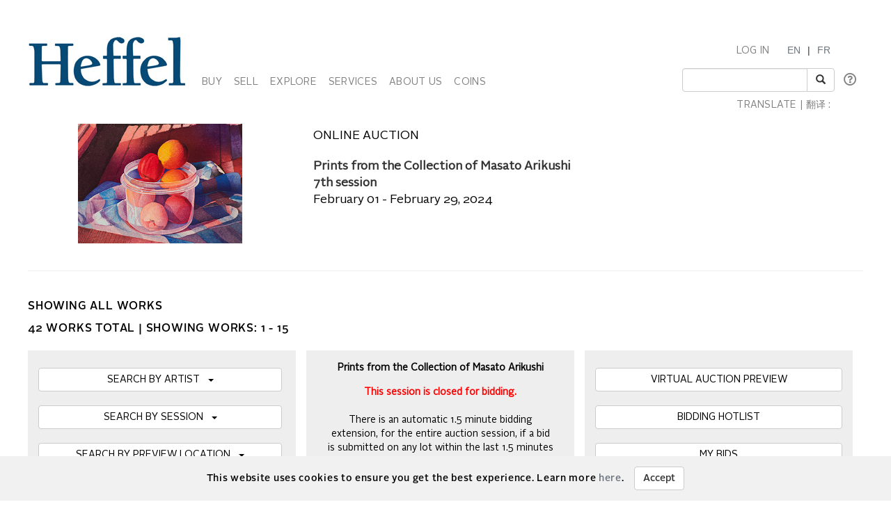

--- FILE ---
content_type: text/html; charset=utf-8
request_url: https://www.heffel.com/Online/Lots_E?Request=iZTDNdl2DfJc8jRi4pFzNF4FyYcqe80krsL77dDV7HAHcG/W4cOA1nGwsDrLgG5SD5g19mwBgx0LiyRIheVDpIwfAJJXbQ3rZTc7XKptQkM+RnDlQgmr1PacWbSL+3O9YiPbRa8zHjs+yQM5sm1N8rRKCBcxVyqG2cNjRZRWPVdIUX+Oay0nqpqCtdchFrxJeiWuto/TF0rSAUGrfiHz8u0kiL3k6gN2lLd5LZeVWog=
body_size: 489395
content:


<!DOCTYPE html>

<html lang="en">
<head><meta charset="utf-8" /><meta name="viewport" content="width=device-width, initial-scale=1.0" /><title>
	Heffel | Canadas National Fine Art Auction House - Online Art Auction
</title><link rel="shortcut icon" href="../favicon.ico" type="image/x-icon" /><link rel="icon" href="../favicon.ico" type="image/ico" /><script src="/bundles/modernizr?v=inCVuEFe6J4Q07A0AcRsbJic_UE5MwpRMNGcOtk94TE1"></script>
<link href="/Content/css?v=tAcysaTYmp155xI5YscK2GQ_j0N2z9PeKeK0eTRsavY1" rel="stylesheet"/>
<link href="../Content/fonts.css" rel="stylesheet" /><link href="../Content/Style.css" rel="stylesheet" /><link href="../Content/Auctions.css" rel="stylesheet" />
    
    <style>
        #topBtn{
            bottom: 65px;
        }
        .input-group-addon, .input-group-btn, .input-group .form-control {
            display: list-item;
        }
        a.VIpgJd-ZVi9od-l4eHX-hSRGPd {
            display: none;
        }
        .goog-logo-link {
           display:none !important;
        }

        .goog-te-gadget {
           color: transparent !important;
        }

        .goog-te-gadget .goog-te-combo {
          padding: 0.4em;
          color: #808284;
        }
        .lang {
            display: flex;
            flex-direction: row;
        }
        span.lagText {
            padding-top: 0.6em;
        }
        select.goog-te-combo {
            border-color: #cccccc;
            border-radius: 2px;
        }
        input#SearchKeyword {
            width: 180px;
        }
        span.lanTran {
            position: relative;
            top: 24px;
            margin-left: 0.6em;
        }
        span.TwitterNew {
            position: relative;
            top: -7px;
        }
        .TwitterNew a:hover .twitter-icon {
             filter: invert(19%) sepia(79%) saturate(7440%) hue-rotate(176deg) brightness(88%) contrast(100%);
        }

        /* Optional: Smooth transition effect */
        .twitter-icon {
          transition: filter 0.3s ease;
        }
         .TwitterNew .twitter-icon {
             filter: invert(44%) sepia(8%) saturate(1049%) hue-rotate(166deg) brightness(86%) contrast(84%);
         }
       
     @media screen and (min-width: 1200px){
            .nav li a {
                padding-left: 6px;
                padding-right: 6px;
            }
           span#google_translate_element select.goog-te-combo {
                width: 128px;
            }

           
        }
        /* keep error message close to search textbox */
        @media (max-width: 1200px) {
            .navbar-right li:last-of-type div {
                 margin-top: -0.5px !important;
                margin-bottom: 5px !important;
            }
             span.lanTran {
                top: 0px;
                margin-left: 1em;
             }
             li.dropdown.mob {
                display: block!important;
                padding-top: 12px;
                padding-bottom: 15px;
            }
        }
          @media screen and (max-width: 768px){
             .alignHeader{
                padding-right: 0px;
                padding-left: 0px;
             }

          }
    </style>

   
    <script type="text/javascript">
    function googleTranslateElementInit() {
      new google.translate.TranslateElement({pageLanguage: 'en' , includedLanguages: 'de,it,zh-CN,zh-TW,ja,ru,es,ko,nl' }, 'google_translate_element');
    }
    </script>
     <script type="text/javascript" src="//translate.google.com/translate_a/element.js?cb=googleTranslateElementInit"></script>

<meta http-equiv="refresh" content="45" /><meta name="description" content="Heffel fine art online auction. Buy artworks by: Masato Arikushi, Anne Meredith Barry, Leo Norman Bushman, Edward John (E.J.) Hughes, Lucie Lambert, Mary Frances Pratt" /><meta name="keywords" content="Fine art, Auction, Live, Online, Bid, Buy, Heffel, Masato Arikushi, Anne Meredith Barry, Leo Norman Bushman, Edward John (E.J.) Hughes, Lucie Lambert, Mary Frances Pratt" /></head>
<body onload="$formatHeight(); $formatWidth(); $bottomAlign();">
    <div style="position: absolute;top: 0;right: 0;bottom: 0;left: 0;background-color: #eee;z-index: -1;"></div>
    <form method="post" action="./Lots_E?Request=iZTDNdl2DfJc8jRi4pFzNF4FyYcqe80krsL77dDV7HAHcG%2fW4cOA1nGwsDrLgG5SD5g19mwBgx0LiyRIheVDpIwfAJJXbQ3rZTc7XKptQkM+RnDlQgmr1PacWbSL+3O9YiPbRa8zHjs+yQM5sm1N8rRKCBcxVyqG2cNjRZRWPVdIUX+Oay0nqpqCtdchFrxJeiWuto%2fTF0rSAUGrfiHz8u0kiL3k6gN2lLd5LZeVWog%3d" onsubmit="javascript:return WebForm_OnSubmit();" id="MainForm">
<div class="aspNetHidden">
<input type="hidden" name="__EVENTTARGET" id="__EVENTTARGET" value="" />
<input type="hidden" name="__EVENTARGUMENT" id="__EVENTARGUMENT" value="" />
<input type="hidden" name="__VIEWSTATE" id="__VIEWSTATE" value="JBGlaGzqVzfNEuYm8ZlJS0nRHOwyh7ODSCRVb8YtPxYAf0KEJVny8FWHOwVmEF/BYR3VMd2htRi2FS7/XW68vuVNuKrfOhZM02E7bvHVtMIBcWpgTin9VwRFxZCQEyi7EHQ6VucGnfjZ9haouIAkvD0aqkWaGGyCI6n4Q2oNIhPZvVMXY0POhBFK1ASUNOmTSbOs8fiUysCmIMSa/bGte6T4HyWmdzyFDOE59YUgVK3duBNHvehO4G7pfUhu7fr8KMG5DUqW+PVdXpUZzI623Qr33w0xTtrEprWfl7HsNkkn8hCB162t+7oDaTWvoEc627AT/U1wZuZwaeBK/w5t+NcDQnTY3CzFLkaHiykgf8H+bw/nYslMbphd4yrBp/7vL/DgtNWzaaSlYsnZmmgdjrI6zIjDRPJIZbmD3WufKXl5wjq+D0zeYgTIUrl+O2yCnoAY+VXceC6HVzk7Zs2C9xt1/6pitjW07DEst8zNdsmay6zUgySfj5HQy8pXzr/mWnDGh0y2PgCfznLwb1+YnneYebZVVYG0HKvFrIXkj7NP5HzwLejQTfClspr3L28jR2gcTuD/3b16S41S70TZVZ515hnXFux9SYzTlGGJXWmCda14cHwBqAZWMCJwzId5ajEIw6zcbvtW54ZhqE6LjZ5P1ZUBoMr59GcmDXlQEoQq4iRx3+ohDRKr9sVeUzSc/[base64]/5uMLYY5d8f3c+KK5tWANo7gawygD3tljMnTWZ4cBy8uB7eUKdd5wW+9VOw46lU4TzObAF27DjN9XttIz9BccYEklZnbuPogGzdNmy5J6jbPGKGvRj50oR90S9pcYe2kjyMAhECM+vMY5l4AsjU2v1SwTTKCsOT8JXUiVj+AtALGrQjZ7od9/I1h5rqZKE8zWlbTrXFpVdKx1plfa0uD6jgYiVJg6k7DwWuDhjgB5OF6GzjrXdhB1Cw4DQqynyO0zIHshnaLQCbDF1vP/mI+gdAr/k1zJ2YqkM9lRUevNKvGbJa71v/S/BlmQK7NBOHybzONbf+ClFUABkfuVfhS1w2JwYO4QEyp6/IM7ON+bJNqib1oNg2D6+kX3Dfy7AJw36tmP2tjpUbGY10nHLGEtH48cvc7QPsmZO1WHw1xmkL0Q0bl49dI62Qw/Ge1N6LY/X+wg9TIAMqdpGMcRpTt5bke8UmFWmuJ3+KGbL2hH1LGDCHj+/6JT93RLG0YTca3u70QVNEBkUuouEy4twoyeUet/032+1LwNSuiS7RuqngudA4PNyIvzaLsojPmAw1pInm4QOnBHTNUm4wLEzYVffPAGvwBtFCu/EJJp6FwannyjkI4vMHKeLPzhV3V9zQzP5SDYUCkjaUlVsBL3DsUlbBc2wH5xtX/[base64]/H+YLvJ2jK5eIcz1o7s/DwiWntZ9vH1Q9bB/vglhUtX3VwwLd2mznL+k4Q+z6s97wNBEE3jwxs1eJKLpDV7rKNKxWV7S0T93g6YoPC1EJkrSeLExcrsaGz+omN8PF6xyGgIWqc0nlIqySlMQEO1br/MF8FW5lJSbMv3K4tr9OiFIGmhYTExKvOH30c2hzZ/i6RNObrEtloZrCZ6Xncpd7z9KVhDHVLoFFqVe4pv83E/FMByOfk1TteZ2h25knLs0iMmxEDVEhAjzuhEdTKmomJMaPQBrS1gSoUR4CnZzIysVZK1eZE99wPzIPM7a2FBryHy22cJbsdPpCNyjwnaskH0qk/vIe7bDX4BBE4uLq4HFlK1Qob/WtuMLJfyGtK8OSUZ6Kdc3KWTJZV9BAJ8dUxQESyXxoGjgrCHY4pJlJook8RSU9Q4dvs62DDJUiEk0rwapd8XDHatEtLfoDoRKg8Srgu+01lFWErDDg0ZtmR4q0TT7ZIwal6e9WsNeZac5df2sG/m7ATOQM7ee51JOTvNRGhg2vfl9qn9+qp94J9R5t8kacu8YSQriQuQzB6ajNeB8A7wCSi/MligkUBlHOk8S1LeJyzeDvLw7CUGQheyXwyFhrk5qavoM9ngZge6eROXCHFcQUGbmTh/ICmIxHZcPwV/Z2EOzD6MFZThqGR5zkA2l9ahv9WPc/Yxq8ukzEzMJ9nP/NzyEVANHPa7O1M557qIFUh0FQC2MQDBjwOf2Q8sFRtU50CSmMSrstF3AaN6xfIEgKF1LmyhKyhc+jTMeq/NA3O7YvcMcFgtfis+zURM47Nfj8Fg8+NoiUs4yeqpiALKxbhZNN4pN9MxWbhSYg7Mw0Is4UwZgVqSgyJdAkC5QLhAbcyCqIFWe1w9RwyLVXh1b4vP73m7mAYPi388N/tX8OYCV7OU1s3bpoKOwZoNnGpqn9yOC7HTP1cmVQy2rUDLg0kkRfGWLyoeD6wvpsa/OVsBxSoaUNAT+GxfjVBITuCKLq4Wx8ueKPGQyrjgf+WHKXOp5ypcTDLusA1Q2wnFuRzw2F5znUckk9Nn2C4P/i9JJq06NBFxXBQHhJGXEau0nYlbZoy5O2sh83jCDx3oZ1UNeRqXAAanq9ykRbrVcapd0prvupswMTwO+OZGZ+4jJUCcpIIijQ1NhIsHiuMyCn7nlvFAP0bAgJ6NF7bE89QiHxPuiPIY/uQjeeiu+9D7kvaKKv9CQ5s1NfEkF5GNdvFGUxCR1N/UjK3bNNdv91uqyNvAkOHKQ1BYjaHHQ7ZNN5nC2p50649JUFwe7ixwSJ+Vt4lP5AnegF7MJ/[base64]/r28AzuQP+lveCodktXRFkR8WNWP7tbZ/PXlAEsLD3EvNdzHuWcG38xP1XwgyfAp/tQx8mXhVX/ys5aeTfwnaTwBZEFqVkkKmMqxaibUXIViuracKnAzsjvCBmsuHnyqZJGv9Ao9+H7dlNVYKpf5RqDcDURojpvRJg26ebF8BHTov5ohIETdPv8jXP9Tcftc28yJXiMHa4s9W4Xq1rfLG9OZwIWMEYqBSTuRWu6225FU3PuoBae4DYlGM+76nYm2RkuLjXqlhMXOEopW/0XXsM0UJY8AQ3hUqs4v5WAzSFLfTECvpzKas4a8c/[base64]/JSy/[base64]/TfWdi7OqUE5t6RGiQvkMjaqkIXq52PNsS2SW+EuqdPojUD4jg76Za0Xiq6rrJzd91/A4nh3kQ7JEeH5yOA/vIUvHZdvlycqufpwQemWy8C9vH7mqaiqmj8TuxBU3suVhzUu/Cr1gSdHWEz5NcasrPkRw8d38tOfBrqY9kr6NiIMDKFLkdldaSy9EEFEEQ1zlaPrqook4/XbnV1Hk7srqMoKoGgNNK585mQx+sqvgufGCiAQPKkyzORpT7peHgmBhiB/a79UyC0KHgfNuMjbD1tYPfJuJGc8u2Q0KR2PxKjUt7fV6AQ3qD+BS6kTuYXCXWbqUGqJw5SVeq9EwQmFaRPezcwM4/RKchK96OuEVfrIKAWYJZL5PHp5vGQysjdkJs0KgBz1HdqNXleHo6/UcvWFM3Jkzpe54Xvuyq6P92gOvjmLS4lsC5olvUEuXgcIZWR+d1HYK4PmN6D3A/78UYz6qwkq8G8m2LdntbhYCCGV6duM+JEPR9Atq0+MBFnp+X8CAZmv+VRcw1Dx7+F1ofu+R3mfIN8Pq/hodDxBFfKbY2Ty0SRqEJgdKCuCkhiZ+aC2d1HUWf7MWD/td0Qcdb7nxm6BG1B5NDG8UyH26kBIb8pYs5AA7GW56LQ2eNrdKZ7t7xbF1Qk/p9JuSo45OtMd/G5AiY7VQ+1dUTrD1o91m7Mj51qixr6GG+V979/Kh9s6iY6EcZ8q/BcQQqkt4Vw7WRV6e7k3Wnu/ItiSIwEvdRD55XiBCfgiAHoSWywZnAmt2PbS/owohCyG7zT7IL1lni4vfvTSL489S1LxqwR+GzHfuTl23lXIasOximjjJ/Vm0t1qRkvTvaE/oxrHBzq3/fMni/43516KeaHI5dPN4Ap/u4RyW6LyduitNGrAw4lAYC9kCUuFRrERoZ3xG4nOiXPtjEQ0L6w0mo/iS6Y7EXpMjXSfqHm9WWc8F+iB7KWe4mzxucik2tsBh+9GhHu1wsE5+7IJuwiWWDK1YkRk2HXVro3upr5xjUCuUb2kjDkz/VZjMRpShfDDKr8gWCXKtd6mJkebpI+JPBYOspVmp9Q2vFaMRby0lFNvHXE7uSXbxdi2jUAC+OXGAZ0T/pMP9xvaThAiiWO8UMChzl0YR3lSFKZ1iDtIJx+O29t+gcRg0ABD8vFVuRtt8EeSWkIWkjhKwH7urjJ+ytXxfLjGfFzoFhn6QoIDGAhbSzUsRSLduEF/LqTjZwDRh3Cdq+Jjf9wdnnuJ6gZcmjS2bQzDslvFj+5EXqKd0OS4g32ncDumWBasCNm61+s0k//Z6sRxI8mjcUb3gZHVp34n7eIGKzIk/KckEQ/yRp7/xxs6vhnMzErhKVW6Xt5Kkhl9zRnhBq5hX7CpJIPPFf5iRzAL8WoUnm9kxXrK13W8dLYE7os9l4PRflSO/w702A0x8s6zozScd5NxL0vzBFv2p8/gmtJJM3qrSyN1xGGalm4Wp2LS2rmaxHjXZah9XsZH7+UiSK/oJVSqzwtewns7iw0DXEkQ+NKpOnY6jkVhxfI4I74biMJZ+Kdyb1PwMmQRyVQGP/0i/0y/tdmeRf8OXljOvSJVZos6NcqdLiAjfPB25vkoDkNGENnpP6ozblp2njQA7bACEH3xvhO2wR2R0I+b2xr5H4C0Fw+zksaOTNhnesc0ITjjDV4K44mRvpW/hFF+Zy/vmFqwMUmQFP4XuKOEwPZgVJ08R5ApYqjioEXQ59DSr0NbUoRcz38vyz/NxkQSLvjJ00YbVn2uKYo7fBS/EINrpgsICFvFqztJSV4+r7/4T2M56HHz/L0ITMyti9RgISROBeIBtkaPeBH4COlasZskjpCStheFgxxDr1xjVaVbDkw36oSYywQilldqXm3mEaLWkywVvk605SwdEg2OYay/OwMH0bw5o5HCXO6/rqsapJEzCpoiTpXcMPzM7/x1EMZpLd+DHnpvqwsbOVfD9BtvpQ2ihfzWGVSsZ+daZ1FEmG9UvVFVcT6/IKNn/YXo+7vsxL/XRqApkIJ8tUu/oOleVIA2+8BxGmL2CpdiGxKAJ++fQbjoCraroMH9IyOiXAzbyzjXzXyABEglIQsS3WHj2Gczs5EGJG0NiA5Po5bqqSL5mnT6xS+Rf+5eMyNWv9yDuptMlkmRgBSVGa36wJGrMek1+SNzn7DPHDH6cxE/nWp5OqWMvYx2XvTEg5nw0qppcD/G6jBP17gUTtZihTaDIGYgYcAsYXPtwcmcbvAP6T3ifMq1afxO/GWAENO8lRAXejNOzwktomzp6Dqc+fFbAuBvD1jPg2z14sHT1NWA6V4hpDwUYnNTT9v9O+/QZXBCogHUHdS8Sc+7W22YpE0btvU05lCEQoQXAmBWJSshVaA4IyfDAJ/yzwTRHPtLF7VUbif/EkRZcURcJ8qMXysx2+Npr62I+JyMXE4Y2/IlKaBcce4lJbq6QVlLhqKXWST9O62qTagRDG+6TsYYLcupLD4+ck3MzlKTYlg+GsxX5nnshTfneA2XFqyKJz8GLKFzvgdYpj/xqwmNiEAzN3pua2JAdIdXV8ln79d9XGAsewF1K55FZ6pG83hmMuzIpimCg7EmtEXarWPRfBONrMJ7nkjl/[base64]/dtSoKDksrTE9FOytLtTEwaRgVZJmbqn5USiY6pvXHYyr5F7WGFYuj6Soy4e+HhZ9tbo9tm/iq/4R51PGjmsGuf49OcDjA8Eqj/22SW9+prR5dM0CrV75lv7LZcudk9cjEe52hZaPPM+VKCAJbyBS8O7NlXBwd8MUgX/+nbA9M+RwhRuzNNkcOa9eerdIVWgFPYO3sFcVvvQoFSXipR688R5iWylFn8bKoih8BsOCeMP9VcY8MT+yu+NOmbI7TBNyjV0P0Q+fMpXHYIu/oOqepMgJRQt7VqZiZR7uUMraxlxY2l8oc4jLFgbVFrk2r7/Fn0Wcjv7dELfSIfxOWIHYDBPGWTS4gY17otvQpOdneNPZXBhNDrHc62hQOQLF5IKFcJBKM0yNUm8/dSbyn4sM3EMACU5SjftoNcVDV5/kIvrWkE9xCaspledN8APAvokpj6hyt3szCfR4Ya9l/gTQoSE0uDhraThp6mEIweYRtToNCnth8dVkg6aiPeXTWW/5OtB+LhDeXiiU6AwGxsLdIVr3btkRKSKWm+QRVLfs2UKrkq6yAcyPMx+PbfhxlD4V6taHL5qhB89YF1su3EHySr1I71gHZeV/hxSlv2axcj97CEtzWQhKx4eF0+eDrVw0qOKYUhMZ0RZXQG+ZhUE7tw9p2NrHTyRN/eFaevaz3zGY6On28WpgJF2vVYU4HBJ4fXPrU5b25OUnIKemRq59r8SBkegwhAw/HLjCt6kTjSCzzqpjmCFHA7DBPZLpKdp4+oPyiIXrjW0/U6Qc5cB9VYTS7qvdgkLP22HEO6j2RTyhBzjJ99goJUEzyIatqNUFDNaF8CwAix1RS/d0qti4zLyeBWx13b6PKZfLKqDOirhmblRLaUJLiqE9JT48qRJuYrsxUcm0DGK2NQIj/pbgKZz/sdI5RmJCpbqkIduOx73bQ/bdoifT5XLwxz6jRWLfeGheZ/9mc8Wqh4ejR0b4hzb/Lia6SXvSNPUX9EZjDSQ7EiAHCGcmYfJiai4eB925gAr1Fw20Ktp6yVolh8uUMSTxQpibvwuF4cpUV9MyC1Ad2tbhK4ASb20gqe2VWXcIgT+FpOHMyo04dUX3D1SkYWbBv0VO/thw2YASNircPI+YeZxK5JEmqyRSgWcjO8ehMTFVHIB/[base64]/nlQCZbs2GqbV0vNr9hyE9IMXfA7vfFrXYFSR4v9lF1z966v7I4VvF0pb3hfp5BdWfYkLe7spFE8gzUSs9BfSQrofuqVVyqaBOQlsql/UyOlVKehbPhUWgA/+3mLMrw/[base64]/L2lCc/[base64]/SG8xOCvJHSTK7JaeutPXXrAmW4va6cWqEcaLqRJkWknCFsd0gJvPmiumFN37AL0PMrGRs7CmqnWZWvuj0FMNkKZJRhcePy3z/BvIo0veyKef085rPhFGOS9qrpYZqdbaxEnZmIxMYUWeXGbSKmk+eOpGpRBFiL1D93AvVtj0Mrme5pfRvrHz3Z99cs5qgaMmsGZ0DTGlMxhEZ1wI3gexb+iQs5OhFomISp8uF79/CdBoY17WWsNeWcsR2tRlTWPjlfOgRH+m1Kr2RNZqM0U7h8XU2o151Fhy1gV22amxxjK+z4x0mbsG4eW+rs8qYImgnoBCjhZegn9V4tArEw2Px0bJAB1cICL/5nEv2taPdd+wbgvrAsC1ur0tdCSbJMW690/KFGIKklaT8VvkNQ4htFuYATL16NiFOk3EZOfx2u5u3Uct97kq7hhWXcwwWcnEauRdFjDuDuTyyb6GAbmj5Ldj3zztUYPLHSi5BVR+IDsT8U9vAx3xrpZ4x5kRKYTzlDRG0qBBqV6KRw6zJ5nPC00cM+iGLeRujEfA49/YhuwmBOtSKEWArcEJ6Wmhel6Q6xTDnVSAwDKNQGcSnu2B88/BAcTpUJF+X3kl4azzE4/[base64]/3+qm9B2XaVp7STA9UiP969nUfMX5Y/[base64]/h4xmiAbqaw/lWtoYc1PhyLk6RquTxUl9PROg33Yl8jJ6FPqeMYQ0YFdHXHvK75zM8R8vZUqPmcZMKnuXI6VnPutoD+Or3imLMxM5wUmxSo/KCjrKaR2FxNC+XWMl3IRN2fj1cWYgClh19ju5d77nwZLT1M50bDLacdxC0Pz9+f5c9hNhn0AKfW8PptNnNR+nhAK3FFMtNeAKolyL+r4/pi/NIPrI2pJ62OOr0XTRA1WuDs/30yq+/oD0H4fWNQpJ39C3SylwuE13nQvTxtH2K4nBR94wP5HqBH3XAJSy4tQJ2cHK1L9dcuq562VS+e0tdZIS0/bhv03fbn7jNFdSNpXSG7JElRPhKyOupxO2s+Kuj9eE8EQ8YCfI6/[base64]/YdpjbqKTpESuGQOtPsXHuFrUw9kOJZIB2LTX78Pf2M7+SII6WIh1++DhmLKMNU6USZb196wyQ8sYgMAWqzyMNZi8OmBTglGkhhwf7UPAGYS2homW9Q76jqj3jO53ahqI992l1jKmLVmOy0vRV/uu8uD/A4WZaXm0lzXm2T2iUAM2DEtQAuPhbuImM/s5/Psynz+B5NRTdbI+vkz6X7uh48hp7bOmtp02AlEU74VbXl2ncc8Fw+To7r5l8wuMQl35QgCP6Y6R2Jxg5hf+W72Ou5tBjzxG54pEhXnKZludMCN3uiPjxc9ufK35jZXLFfm1F37Wr0X3RgrlhJuP1z18GmI9gGrqyv5oaIk9e77b1v/loasvoWO5t1fJ/vCXEuq+jYYf086gGq+MRCB//njZP6QvmdUW9EF4FL1x4PmxTLGiBMo7E3ddQS37VFd9scEyco8mCdK77Yjdx0JmsIcVEf7gfnxq6oZqGP/RcM6aEentKPKKNXW9SLTaTigKltmXAIzEwvKg6oo34+J2NMY8/RfRkDAiyPd8C3RaqwrK1HuwKfWY/cibhjYyvpCPqvWGsZAgWoIkBqr4GYgpowvMxPbZuDd1hEusxsqe1I1iul1mfuKchZ3abctOGASGofzahf3/Il6WSgfPScLUcNvzoCHVszksdJC2kMZ5TOEF4OI9RXzj8lDGRkn+/2+kTkDqrTjMLMX04eTDZbuSsk02BUJmB7w/RNi6ChMoPZcz8ieNgJcchDmDm7GdJQ/+YtTZoWWvkHOppdFjadr1qsy9UVKElB20oHNK81eFMK7439OQIk0i0klgWrzyaRh/Hv4PNnV+CrZp2UlSxquY9lrIRAJko7eBX10MHgCyvVxo7py72wBepLtFXpdUaesJBkzL29V0P2W0EvKpWfg2FYMHUUXnwwcR+7ta+9ON47ZgWZRXl7PGzLHXuCbx94/CIapRp/jHopYqyL0Wgc7uXvK4JZuDSoi5tcosg30k7wqyNG693/JyN8p+rCGWFArx4EquzhsOocegX1HeGjoVgJq5iRTsbBSxQLuc+6p2TWwJxgtiezM553/hz2kiMMBBIkHcgvhLsN1v+i5YfehlpRrF632xEu/ZYbvgHQ662Xo1Jg2/96AuIlMJzjxLV5r/ugEul6dtgTLIyrNd/OwCbLkYScolhtxrzNWXf+jGsZBMVGDH2FIPD3iWNBlJ+5oxxA7qVdwXWXMN8Ng8gr16AjJO0tsKxN0BN23IZHsQdJS0r/[base64]/+SOvPXDBpIWXl/+0+mdkFZYS1i7qXTEoUbBp7a7HjtCGsuRm0i1+9eFLNip1jomDgcA1z7Ae62inKMwJ6KDnA6JuWr7Z8rq9MNDLG36op5WTvwuPjGIx9qZ+Sr+poZHyF6vAcROHDvthc/WGpCQHxaJ5gnzbfkKB0K+RRXcjbmtX62qdK5Jlv32d19tWrHBI/0I2xLB7NFgdFkJlratyY1Esg9RmD9wyoBAnzOZ6dydHPlMcqnLF+JzzWI3QzITCSb/8c7r/fYnAWWBQA1q7JJLHIcKQOVWDpYEB0Ckfn+pvL0n9JM0O30Sw6tXZzwsWKQRDt7TSoQ4pmzFqM4+sLu8glYdG1aAFZFGSLONP12Y0W5XF0sEtbfo2evf399SE6un2ixksEwXm0kU3MGcTMusvPy0oN34XjUvBVAu/5hoxYAugDTb2Xs/g4aDG8HBk7A8SUZHP0Rcmp4icUl6GBETY0Z7osKCQWPxCUVXntKQahxbb15w6kdaMU93K6yj65yQd4KFauHAy58B8/LSBeGU1WHUveE6ux/DPdMKkMzdxXYki2ham9Z0kusYZ60DTdvhBAqK2xHtoQzaPdpcnDSf7GY6tqj1QLfGspJVK3nPJjfwM6ko0sQBYO6XBZotEU/rTEXLm37oWzSiHeRiY29+QQGdmxlg7WBzskk7i/c1BNyWsjpshRyq6RNXhDTCVSe2C6ErfpCzRN3h00T7JKUlm0uifX6GjChUqKHhghu1JV09/27Ls3/JCAuZYSdxI7uRY8cJMdqw0Di3ddBcTMzFZeZgzzhpDCIlc8XV/zbtzNUb7aYdGPHD6GgJeZnRkiBX/J5+FNsPR0CI9f3UyAYdaixDMhTTVpJpP6ZqDzhdOizkNolwUF0+ZDBO8MXXW2LpnFyP6+vwf+ZO9lfUzP9Van9qQzrneXzSUzeQrK8X9hL5FEow5S84lkUc1vJlVoFrUabNNDMI5hAxSNrB6TSzgQi/[base64]/xWHNEgRfDLqfcz6ykFUW+fUf7e7ucrpZsNVlVVeIV+QuUWBcp1eyO0un5wy0GD4r4hONQ9Rcr3+EOcvwVtPT9q7BhHE6a4VNSmj860Q7prSouWe/nNT19U+rLTa/UCc5aOTtqTxfe7MKZBEZ50yjhDcutp81KoFIWtz6DT0A1YeYl9A8bANWmxOWYTsS1fsh+8uc2q3gxiJXGTqbii2nMg9N6sBpj0qVpzM63WoxnidT3HN0pn2Xtg1PhqiunjUjKlpQBRGWl/yVh6VN2ilnCRUwLEbEfvbaOQ0KVVzMgv82szMR5zPregB00doVjlQ/Lua9ncwITHBUB/LOscmJJGLCEhOo9f+fUaFl9QjUMo33Ap5k8v6ZqSM0bARXONSSQFkoZciFLkElmZhTVFHzlFtGyAboxT3nUXZsmrKrNtl4I9oUMYfIamfImiXIpdMStotYi5aOn5h0UTDFV4I6jdPrRi+gQxDCB4aqjWP/zFs1sFIE76NBydWoYVB/mHzQ+F2avvH2LmwZlVXZP1kb9bZu/cZ32MfsjXBEw+3jo4A7t6gCgRT8h+WlwkzJgAX1EF7sWPUR5PI1HdbNsTeVlxG7VZnzkSyDiBg+VKMGAGtggzu/F8Sd80Iws2FPJdkV+fl/C2DvNOIbGnpctUlrbVyzNOQSE6StF8fRArgdod3Ra/aJoakKhNxUAuZZeLWBvmSn92BK8jOIZV8XbLRpXWqnJJvqTgBkXlNCNx157KjZE1R/LJWycalp4lNkaN5XBUSw9P7gcMtNBoX/3IHvTZrMG/9rldAccQmj+tM8tt2y6yaZg8DzKExJ+ORM9Aq0XTkd1UcFBs0g1c/0BCCcDW1TSnY1ZbYe+7oF3LXUgxHbD8yF7o6Av2gv8tNhN/bK71BLFcDosD/[base64]/i625ZQbdxC6LmU0stpsVj46mLtChPY3VM9py90DcDMUJ68KzU7vnpMfiX+AW8H1XXjkgdX6Z6kIX9fixt6eAHKLASyp+P8TowK3xzgVRQuoiLP94spLCW4hk1kMmsQ/kv65v0WrhfCnPDJAMPk17LRd1OEIE59ty4sY4WLCwDbtUGBbZpCvDQX0SFZ47ZP6T9bKVDmKANxBYWVQDdGQU0Ldev1e/PsufTHcPeqgEHKoW/s4Pv6z/aZqGFgKy6fFJmqb1HCgHQmTYY42mh7G/8/JiIr9KtdHebLzgiLW6O/rZd5Pt3IzwV4aTJOO5KfIVAf0d/wp0dFikKmQ9x+ok5ZZigEvxG4BDWmKIYHz92a9tlxME7BqIiEJR14BMNg/D2MRRAHNXmapO1eNNVyy7K5cv/aH7PQ2oXT22OHIvTBBMyfjEtbYDV9gM0V8RfmTIZFjfs7tW4fLuRS68nJ+EwkXMMdirXu1MEkyrxocUy9GWz852HQnalCr1hQJ/qBUjPUUC+sj3tkpykVcOwOC0wqx7qoygZwoCY/ZqPDftiNdMd7aZa68jW9/[base64]/[base64]/5i2CXFUpvO49irI9f/75843fpMZPHDvvFPofmJX8eTLNKi9qWD9BPKRgQoRF/tPtOzU9EnWvJPCoVfvWdWmKOs3b7NhgzXEBHU/za4yIoDlz+/RdIii5k3LSDA3rcz2FvP+5AnfPJ1rL6QhNUrooaulLVBKyjbVKqtyp+6cQW5Ct/ymrL2VU65FRR5Us6ga/PPa3JcTS8RLKJqaufvkk68b8OON6AM7wp3Ztph1ZZj+u50E2A/lJ8DO4M+2JAaVB65IurLjF6d5tKDxYOC6wVwYzTVFYUs41LQ8tBhguHr2pHetKrsDb87h+7LR3XVtWSUHHKYSey9P7mIzyW3U/yG5O7sQcovbThmjdiexvKhASoEwuKw7FzckQc9DPLqQxBID6bqkmILTZ6rArT/lO5L8UTTR6Gnpf12DhXX9sAcliCjWm6sDvAPtlfuaOfUK4CJPpSC6QidNBQL7gRiMAE831au1ZxwMnSQVdnqWd/5S7qlekmVTNgSkKolwfael0Idksgq895gVMQStQRXmEeVCizEw1Alsr4BJKa9LmzQ+vPa13iCYOxoUHKCHmDy9B2SZ/m4NaITANKbogeDFSg4oKTFtQT7E+S/gzLkfLz2Pm6Y6rl4g9xetKmsHZB3SyGSD8cvanjp1kzHd097xDXggLqGuHPeIrZ5DlH6c+C1L/qoo+cl9ei06PMp9CcJikGe8Gqkp9zbyeiYoZMijLQipeLLpMjHMP/xq1hn7Bp2vdNQshU47W6DQDMwFkDqhVkzO2ueA9R9wkcZq85oNB18imWxZNDqcgLKPbL2BOuZqpn5nGIxH2CmPw4O/eerPSxOw02e3Nua3sULwGRqA/zomZmRNlbLMQObHAK92cIXBjrbyIEnsiGdyf3GdradPRZucXxKmWmVRTlgq8ECGt2n3mdrpXe3LfdxZFwzGggRflBp2xMi4BGaK55cKDwPXakSzvdN4iepBV7ubrwmf99VZ+jLqRNa2a4+r1JTYgbGi6bZb3w7nz0PaOAx+sfvbTTV/bPNtx9yzc8tmkoEYi6X1K3ap34Ewxbw+oihFjo59AiU+loTBjTin2/7UH7ohDVztcRT/NG6CJ4kSXa/fVZft6yro7lVxLttZs8yRtAdJMenIRi+vtsPqkHxEzXQ2WeYEIn4XDycK4ZXlO9cQjlRgaQ75kqDuAO5rfIaI0giNIuNB4uFzH4mYvWHWvHeuWHSpixQUbZihCiOdEpLpLKwZTQ4FGPaenZH/L0h/Mbq+2YivV/HQ877laLx2eXcxXNVqCJUpWfbguYIgzB6Ac7Hio7elWPfMqdl0CNtDF7i6AXLY0y6GDCTbnQBYmWCqV++0F62LJ/A1Xstf716Qq6fK0zqfY2g0P+pXFH/PtL39+lAWNWTGm/iN+A/s77C7vJQPrzniI5oIKhzkvBgGmj/QSN5h9Gej/BW7WLuUz7KOEUsn6osuKMmKCmtDGFro1kkTTrrL3ZYjAO7iFCmNgDffqS8loURWfa+/NH7+dNxHoN7K5+Ez0l7FXRwPYwcCwXlXdJw8fHNEc7cZEJ47vvu8xhPU5b6Yg/dlbvKD5t8IO9oQzh84NPaRdUz0N8fzF/CrtPCKrE1+XVnjAiUt32V5gMoBVTQ+1eI33BNe2HRwR3boD4tIZ2spe2EmMOWmj9UkOVEy5zycDUhVyXPA8ZLHaRODKcUVpCsn7NtfMuVHaQAID6qZBz5n9M5OzEcf3P3WYUAfZspwF7J8iXVJt/77t5GB5zZzHohBeVZMxe8siviNWQ1rbKhjxB0cC6wYQzAM80Wz97IfUlPja+F7YN5/p8lW2Me2nqgjGr0N6aSX0toP6dMq8VLelmG+Qb8CTXD7ruMzuvn3pGdzcniDXueCXEYqpXQXordJ1o3kwlHtU/Dszv8fjHyoj3rioJu1FJ5UUwL4pVPM1Xo0/ttIaxfgghToEgui+EMF1sT2iwB6lCylsfkio0H8BrZki/P7v5npBKwcUrRk6CpV1hrOHGqX73OAo7dgelCMfh/[base64]/PC9SN99bsyoLSUp57AMdNQkBf+LXHGsPhwqVnlT6iRCMSOnlEhLxnMJMlpRf4IIcyZKeeOGnjAiXb8oILHEwRI8BY+26qURqPTo3SDQhXE/EaDkOzmsxZ5qhJzvDb4Vn6GQKTPGoq0UKg6mKFA1i83doAgwk6R3hQb4nkCAjVKhjJHwoi2lEnQF8HV6913r9MwYppvks+qD5pCIKPGmCIILF9q8I2vwIzsjPe+ACHU9yiApfpPf7v49J/7en9RUYG+/oHoohSl1kqiKhZG04teBiZpoXF98wj3QZaxY1IVLWN060L3J9sQ9QpxcDf7D/wVeGWR7zblmGZ1YGds1TNh3v8NeyN9T1Gl0r7fzVBi9qXVjnO0eiqTTpuy4bAJHslVDnK0FGY1id+qfJZSYn9aQ/JFQ6QVUvHX0hfAaJdG25vF1FwYb4xJ325GVdbARbA3/WzBtAuNFYLg7dRBjroGa21hGyMsilZJBTLeCKHDH8L6Tui2G13jh5aJqvqh/hpuCMh8ABSZibBFjpVl16+p0PNTzZcWvmCoPN8sjA9F6+I4s+0P6vUvodcJeu1qtaqk0HhC+G7CcL7xibuWCWA8ppNpeu/QbB5jNC3Q3WmWdhnwGUs3dPeYjTyE7RVvUzZVIDe9tE2yDGx/zUUfXtBOGHlUF9Jbn/UZ8oS4Ivr1CQNAbNF1D2xMTSIx7iqYLDNELWPMttCUfTF3IeEZ9fIqw7Cv8vMqxjEk4MwuE3peACNgVvYAcRfMQMbBB7qoF8xv5Ze2lvrQ8Roq5rN+YSX8MGjeimcVR3ixlvf8KaQRfH/1gr46UWYw0NIs2jEeZqpjvi2LI2/i6x2VHgZc4j2PB6CZidGqUO9lZODxbXFoTE+Zfc1801sJ+CSKxdTCS8EmBUci/AFvtTTQ2ZAh+nsyTh9DJMS0X8+mjld+9aIhm02h5G/bhLWvjgvMYQBQ2e4IqFw0PVcXbWG5vhc1GJoAfFcnax7mDVLI+Et0M4hffi4G7TFWz+ZqLuWD+XI6R/p+hVYiuxRwRcQgQFHhNd/2ApQRacxprM4Poh58NzMfnGYoeQACrDCZEffBUXHtJ6tloreWOUF+QsR90W/ucFL18kzBtmWDnwmGcImX9t0EEiJ1TXo3ZlrkUgmRZT70Q5EkEBr6reYLYN5IShkUouaw0o681034VzA4CF1cwMUY+ykqXm1qtSD1tSBthLpdV8pmxRueSImkbIiwqLKqSsyN8cRQCrCAXPXUIqRQ6z8lxldv0jIF/Ls6mCwgex0MujeJc9RJKPpgFVUeX9UcgPVOufdAx7ql+Ig/MTuvRgioMVMUlwTjNbIa8yzuT/cnHZ+GC8t/MNvJlXjLKfzXFEmgdX9wef8vojRqs6vQ7FI5TO0teXkh8Mdo29u/HWFNVbiVgUNbSeS91zERii6C4LF5kXK0BXowfpUO5bJv0R3DnXKMIAdpu/6PrFKAMFxn4j5Jz5m7bWQAIxJEv9GSSbDsTeMEiydYyda/a8K+tpNz8mSbad5ynh3GkSODEF+XE+ACpgAPlJDKThswOszUdXk091RTqE682qZQ+fS/+uU7OJMCApgZlFF2Ch7e/Yl9oq1eRpHJubuarcU3Sf0gywZ9cXMpOD09p19PghhHzU87PIMZAWASnDZo3P1pckLrfk2D+IgJ/O6Su5MNcRNsFFnN8aL6mI94AsG0EKUzh+IcztY2SWb7pQK3oriWOvn8nsEwV1qveytThI3OAmR/8pR+HbyiujHKzO/3LGW6iS3iFEPfVMaDOt6Vbvsv+2f/bXu9jAwawEi6i+Mwswv0PZoTt39nBBeE3pODFBiFxhXwtZhmVbT0s1sYG0lBCaowCMi9ri+ZElYruMo5dz8M23DeyYmaCxjGc4Z94KukHJ9zQbR7+LqJMh/6+QfC1WRdgUUKsA3TSiu4IrISZnb6RrqtUbONAZ/bRRxfWiXQibUBvy0jid5N8DzjfSaAoyA0jLZ+aM5j8i0XwQmt8tBH/EhvDheZRwka6/X+vdklM0h2KgQJ1vkltxjwZNr72oGHgnNr8opwUWzVun0g8W0hYKDSQSXuCMhDdnlAxtuUXLw6PTgtA/rEjg/VhqfO2AQ7mwmaxkPupqO2FlxJ3s1WWncE0h5jKFlcitGmPZ0S4Huki1ivzn7GwXdYal1bhs1uG7/XOLBFjUeAtQuXRwM53otFxPNb92WElDsl1emGaN3gyUqb74NcCpiprLLIKwXZGi+mCDs3/ZDgxgoOpB7BVs4mU1ytaBWWlfAqFR5NDYndiWjN+S2jr39u+n9mmxVA/mOgfe9awZNeW9MeAET9DYNo0+UmSxCNCLLnltx6fjMqYRfWc3c7TkRU3ai79L9rAQYHBbY6DXCBbCnaK3Gx+8OQiSkGR/2mcChxZCd40SRlmTaaKcEwPeKHVZ2gddkYNJNPQvq/Rg2DVt9jX6b7JOaidF90E8yPE0GQlnvTpqxFoB3YeDE+M+AH5L6thurglSktjlafcMxB2DdzS/s/LGPzRFZYAHIu8rO2rwE2P6NGX8F8Ho+3AP2WwsadHIrTBCdQyV6+4Ce0wyQ1tDoamnXEU8LToEuBOi6jFi4NUIUItSXsHt43/TLlt0VJ6iN/sV9UNm/Qn5GbSoPIkr3KVmErrXVlVoI5ask6dyLcs2ihi36Ylf4hGh564m1pUC730QsjwC1teCiOm2yzfD6L3XPAZ1EDvirMJCYjTUKh8S+yAVGL+GAqC9iqukUZ0VNGyNCEElCezQu7Cc6MQ1/NIMPInvgc0IGOk4EWtSWbzZmoG2A9gPRfTulzfsCZOYVs1OpysnOg7DlpBSImhZj9EX6uyLYhMMeaRXpG91ZGLBgay7kuLDxSRm6bV8w86C6o5yr5wFPMGHX0yXbJvU3wvtmwrwoxPChokMSwa7zH+PGIZswJ5rkEqTdB378f+x0iS6BzLO7QfRAm/5PE1sZDoN83d+Jk0NnXqxHFz4fIhFBmC7eI25Hb6ZozFyvJFOGQLnWrwgqGaEOrKbgFnld+OeHOZHnwalSC665Et/[base64]/GimbUK38txW7UyRZXlBCgo4KpxuO/tqUjGB3WFvh99Y8LN/b6oz6P8EuvjHiRwyBJOAcwAUXyTObaKFqrtCoehTl+zoeZ02dZFJ/eH2Qy1hlC9IvaKG8N9Wh9nRqYBANKZjrAG/cNiwpQBEYrSo5Py82rQjtNWVFraZfgFshWKS78gKc6PZTxdtM56dqjO/tzzg74+52oMsf6TXV3a2GsLN8gYD6yHrqI1zayr8Rb5ZdHOwx6Y3CaFq7+KzUBTbRo2B0oiKvwj/ngtMPr4Z2M0TUMRoodgYS4D/Am2QW5OcETFu0owdEIG71EYvGb7nJSoffchsdePahfILMhP72iVB7wLCYkWx33vQ3jarcSubaUCiV0Xw/0UMECkLKExMmaQkpzSMfmLlEcMiyF+bnAueaRvM7fmm3JUbiyribVY+v8alL97au0pz+qxcNEtSA79q5uq0NiGIkjc04y2qGU06EUyIZ1cP84v3zjOHu2CYesaJqZCeVgZvNR2rmPuyP7p4WpMX3WIZd/csOKACqCPQ7YwQEQMs4fl32yDak0qxaTlsiVgkHH9CYGWGXaL/DnjVfvMYgtrlMfYQ3IjH5kvdjFzBUtBC+dmtM8/sxw75I2Bn+CAHN72qrVW9RZGPieJ0OEJX+EW0oI9G38eqYR4Vz8wZYO2ZUNbsDMokGmvwIxvdBziiiQR/M6yPngwW/hTe8fymXrEj3IqjtTxWez2nhoxONVwzvYqp0TcdW7SdsuE23dTEi+6riLu1fsdyvvAhThti3LzMzeAejdbKkh6KnmWvyfKiKzShnOQUNlCJPN5gnOUJ3Jizr1G0kta9OVTV8qfI9tJu58pFWdt0VZCyMt0VcZL6SnbZSekNuWTCIEBbXDJTFsmh+bv9mVqypamheaZ/ARRNSWlkunppddNAys2SRJQegy8gmMQV76wp/IPxO1JpBlAY3OOnZvHlOeeq7fHfXbgylzWsowll52PA4bsbAInTl10ZYFu9gCYIaVXx5dqDvD8jGOlbgN/l7BSXGRKdiFRSduDUm6NBIop8gyjj+VloVjGOQw6q4tOTG4xmwt5XHh4+YbcZ4nu1OSkUWduUBUUubz16Q52R1AKEcfb2MKG4EVszbRC5H05h+Q0p8R5Kdbi/kYMBrlmWDtflwuExmX7j4gKfOBEl/gaQ29ukSejC4QTtFniIlIZVlNEB0ZHckw/PkvMoswikN6/9CF149Lm36gsJB9sCGvs/DVM4F6BMS8y/6PEn1uRUtgCdwmaDCfW/IFwVyVUQKH7ObgZH/CF5HKgHSP+yqadP+YHYiSVqFxgREJZRr9Q356D5ROmmb05gIZBMyenSM8UBxT3eY3H0b+wpSgk/t3vGO+p5t5n+tASGaebtJeDZGt4xlCNVbUz3z0ZXBY9GLUZX6orykYxuBDILt7ntbBsMeMIW7ynbb2wTUvwnKWL2TuvxCxUteKD+HIWsTPaPTV+pIpdDCwukZF27ZlGw1RQPDS1I6wcBsDP6JbooeT/ppJY2OBFAn4amae/ouNPB1acoB5e9gJ0EftzaMTesRU5DP9hESP1Lzg/wNxY3p35qYhmcAOMoJEUL1MseYWeZleO6xOWEcZbvKn5Nu3Id6l7HjGuczOj2HbgyI3rhCowifyinf/TagE+BrG4CQMY9w8IsmYj01z401IccMOwlVXHo6+oWRtPmKEOAPE3AJi4Z6L1RyVPnNxakXWazyP8Ok13kXGs6IjdR6fHP6ywWvuoSBLtfONFH/Z4uquvslIOFUcS+bnIQcQFygrAfKSsYBOVqbZt8ALW9IyBrmjUGaruY8ZkkHl4GOEjeq/Cx8LmxmjweUS+eLI/TN8gZrNrO7Y0r8tVmH3XgO6RAifpui5/r3ulrvZ74gtJHo9WlsYzhSqj4oqEt1S79UA0rzbobDdS01lspx7qweJg4WL9WsuKz3L1X75AGHPDM5f6FLGHk0hDYWeEve1WHQc32j6J8cD5Rr5irXxzUZzBy96WNCkWCivO2zz0j1kGtNXyXb70/PBMXTFS5WwWVDYkjfLKZ6m0w/uJEQpYzqltFrluq+0HpYILAO0INbGSc00kxSmpuWUdt2/Nx3tXwm/QI5yrPBx9de4Ia4CdwWpp989rxFyRt7e0/SZJ0HJug3KN+xOMx2a+syCwOlA38NYQJiTQf7wjf6+t0LOvqlCTcWb5YazBCHwtgqhxuzHgy0JF1USwoe4nN93e93gotrwgEKynFDhEddUXcT2CY8e5GjDk468X6gsTTFnGqg47CXE8t0Wy1jzm3tJzus1/haBkM2D3UnTJSy2OVK/lCG4C+FUikhUWunGUcJPfKFfgH6zrrq08VcLq8YH4A5/4y+hW07Y2TgqtaGWDwrNNQyO+oArzdDeN58zxngVf8E8jMjmPHB1yMzt+r8GuNnzalcCCauiwHbkkPgio/zpjc2IXGSjWLuwZdD7KlKe7YF2/bF+WBqJ47g8PHgs91z5ZTl4BvSIsdtyZBS6sJaPRqHV9qn/8/RTrdfdOY0IE2h3rDZAWp7OOtLB3i4EQZQvX49/vorxBHLbAXhMXj3Ha8m9HB/BHU2XRZMEk4J1zCH5PS9/4M+hQLE9f3j331FivnYtdX1VwJTyA3DXLp+uGKt46bm57Y9ux4DxpwjDI+iZ7zQke/0VEQmV4WFwX3rtEShCWeH005WcKATglfnvaSfntVJhRmdksg7BwS8Q5NgKpasI+Wd9PNw+WDZpDyl6LbmVJDJ6UXKsx/8uDEknoiK3YI26YW89HTKVTJrU30eQLI8vRowJEJRQdjxcDUjlNNFmDjpL9OIJwalNn2TIVma2hisatOpn32NEArANNLG7mMQtXzX1yUSCHmBhAg9NQvCD4suFWbH0/4asiKk+RxYBRaEDttijJw9JhyafYVkahYJstYYm+tTtIRFMfekZrg1sNgUV0j9mzEmrih3ZDk0gDcMC1XBf815UwQsBiXNUeGNKm8s3B9rLbXA63EBkOaOaZNt3oIich1uYn9Z7DIIerKgVBJqXK0/mVtuovZIlaHbcMTuj0sEwctsA/emGVb2lxSC5P+KdSCKeutW1XrLtztSS5kBnqFc4DCWcW1taz+8J/AfF6JcVh0ubin2R0CMgutOtcBCPhvmqslpFwRV8PRNknwVJzy5IDAuum8ectybedw0cK//6+Pi/TJGNeEbRH6vyFhXp6uQ0Kzm1lcGwDp+9/m2w0iaw0Wl77vdWT2fXXKJlL+8dlZ09mW109gaBZZ7Pw/bIuQji2ww5FqAiMs3HJXmU4O4ApezKu9aW3dcTdW6aKx4weikkmkEy+5/xrai5SjzEr2VdGefOIwYjU0T+FOltHMav1fmNDTXCWF2m4bzu4uSnTtzG2TYVMUjHji/BTSHuW4G8LllSFsvJIrCM4db7jcOq6ST/J26zvXVVIXhT8s4m/p2Zu25+1qyWLIWYy915JF7/0xnrNgWybhO93QJF8gkXGm0bMadpcmOuUvJxkJ28WbQx1q3zy0Mg81uUSzfv+dJsn/4EEkqBIpjmtrZH3+GEqRN+oIMQfB5WJVZvABzKu7t//BjnJj7EIKzRrxNSJ/FP0rfAy57WU9h1YAbv+mf1PArbS/MxaJqBbJbzDDL6AGGSsNNebNMBQiXXYQ1tF2me4t1TDw/FhuIaw4Q236tQhhTAbpyC9l2+x6zAegY0FyoDQvWWiPxg8pUih5JcsaQ/ILMbus/MDVHSswZ5WxSTJd/wtsCSdZ4f6/[base64]/kLjleWTqwCtVndxfgYfuGA6OZw1InDL2mEoDSf0SujywBPfZYEKjKbKPe+S+lGgU/ERJJeASzuCNDV7VHpGdGiet2ouTHqNABNxtTGi2X0KM1epsHkH7OtXwgDiPdU0LwXC2864R0ORAgmKmFH0cC+CwVeU/[base64]/To/EKNRfz269n0Q0zCmmAo8BVMXfcPdMqD1iHj3mCU05unatVJ6qwv9SgRNBtbx7seD2BXosN/2w0+ITE+xzc16B7DvOay8KNY/O4g5Gmb0XjLs6IkqivOS9QdFuI2IaBSegwYYfiYCeFuYTgPtoxDA9RUuCLXT3Q5yw4H0/tKj9XbzMqkzjXlTnmuq6X74rRtGeJzJv1VMzXn3qOQNn1c+O9PZMErX2F5UQ14Yy3UGZuRtKXmuuzVjLLM/2TchNY+tG3rmQhxuJ/y9ygt167BPIhx9i27dFc+l1282NKOEnkCMXHEd7x/GSiQFiaO2KW6buQJxa2PVWsvnJ0jBdi9UNGX0AtyP/WHrRPymr73W13CUuX4ifo77WgD1TLo60ikR0gILXOSN8/fHf5LEyt9FXI6zRQizzXP93l3R7YombgMeXzB2lfZf6NVNn30TarP5l/s3zC0Lx5q1r02XZHGVFh96Hyvwu/s0AJE2l8IPKV01wKx2eb9a6HTHF5BNkmVYK+AJBOc7Z7vbIBCLRCThCKveNSRFpf9N3QHoKsjsaflWz5/eMQobilikeHbvuE7YPv1X4pL18oz+UyqLPk7jB8fvkqifH4duitfpTyMPeB5WgpAz4w45GfvhbEC17qU1yOnUNgjqfh/UOnBYMbge/mxPK2FwoxdfuhHPXBOBIaemcLjO2WX9+gIoBWOm/O5o02vQfSd1aLacPn5B0qzJfz1/Ax4YFDrK2OAObEsf8HjmSF0iOGLigs1lKg2hq/OlLlEXYXjkMoEsDoKW6t+j/SvNZda+Qk+UrGyJ+yitoWSQEIRCStlWXKPupeN2TVWsp+diKwz5hMm3c4FhCLG28Zg1GIWr5Mz06Bwa3gSGQlp79wU7x8EAn4nJmQB0nrhAfgdqX9fSE9Tfx+tvuAFWeeEtzYuIV4mkFoC9xxW4APqtZRkCrXg31nHuuCLI/po8VzoXOzm1gEGcdbClCw0xrdTY1M4FV4RVt9lsbkb4G4pxnayJQruW3pRVcc8K7/2i9pclVGbmg3zH6jK171hcs8IKqKWK2yyE+Q5C4ILr6S1ALnWv8bA7zM61BUAvVlGnoNvmS/ODjP1AihKkKgblKcuRFSEVI9z1+u9xJ0RrVx0hAjyeKEyjt/NEjICek8P6yQqh8ALEfU1u3rD23NFYphRN7LqBREghEimFN7/S9B9UvJwLOHN5sOOOFl94YoXAQtaB+/PnRbeNKIUCM7Bt/[base64]/nsNNsuyg0nYNSEsQ7TV51y8PUPYhbo29BUeGkcpSVJhfC5RL5kx5n2WfajogzRNiqe3pSti/rDhxH+FyH+/6v25sTmsHqUiI/hOCeJOBI252orBgM9arIzCFx5j9z51EyEGB3PfX5Hi3R/[base64]/I902X/whVX2MHedGaH7CDwn0Pgrn3IeXM4p0mWAOkZ+jSWZCoRSNCpljBv7OzEBSxGXHSfZmE6G5QBaube9OVrZfVJkzNEP9ow0LhIhuIKTQ/d1K3NKd3D7GYVokrDmkt10q9crRc2yPKfCQwRPqd4gfQ45dNKd6I87gQIkPJk4Sg8pNuLsAUp5ty7MTGtov+Q6em47j0+Yp/U92TyL+7MhqzniSy9ay9YZPbbl9X1scszVkLa7hG+3Ym60K7UMBYBJfN4TpgL2tFej3gqlC/wMYLM5kqnDCUsyZRgJpnXfbsNPT6fzRKbJaKKXtOjjeWnu7qNk/W93iX7TksEdJ5STKe73Jymliry2qThzcid+c3b7QJeVck9ajgdLbnIdDewlAhmh/6vssani+bbIFnZWpeBLXlW5KnEpaKH5fhsIwIa4e3sOST9KLdtCGxpISQnsZtbiXjzwtdr1kZJ+kqy/7tpZCPyKpheJnA5/HvO1HZ7p9pp/U23GVLRal/YMX+Xk+bcbdRA+WGjDNQMCeKz+Y0IHI2FgP/ncgeiwPVgfzoy1OcaRUkAWVeyNNlF/Z7erNnagR+rGqQK1Wau/bN8/wA8tTcW6pSqynlZq1Zx5YzmryzOKi54bSOJgYWp2zzSkb86Vg52HIPcU/itLRonJhcly0SuDkDWTDvDZMuKVAbbhbdM2AoaoyRAywLB+GLeEG5F6vXI22EmkI1zCpJhqii/HxpPaQL3/o6O+xLYxRIcKTRA2qGBtKIC40H9qTbvHwjPESqQfmFL6GTx1T7o/hQ9DBQXyAJNiRJuhIZsVR9VBGKfrohrkch6MnQpzwJ1Blz+x/dHiTzS3iJjb4V5x0sX53Sg36cTVT82qk882TMu/ivC00dSYh3/8gp9Mj+wCYfi3ixrTmr2oTPo/k2RUz0lRw90n3C4KjPi7CC9r4jqPp+dAG7eh9THj8qjf3jDVctf1oUXPCdjFxhDqdJ9sdQM4xDTYIfNcleH7UdxTRY+W/F0yvYIXbD5CuSsUwci7aMJNy9yQvCCFWtrKz5yU6FuccfWW8qTe/eRHOMyxAyaKENgdIRcvhIklv7x2wqEtUEiAFGr94IzCv7m+zuDweCxlUEDsRNwYgEEVuiOB/IDO4l2Y5GqA9vy9zwQCUx898yn080NWhSIl/YpZ+/wqw90HvSdc0lSTquP9sbbNL898tjkRvJrEftQpmiNSn8w/iUtI2Gub3EC2briHdS8XFOuPrvDuuV6JqicTrpxew4FCNngNNCPOmJpACJKaB+arl1F7BgowbhiZg815JMdZJ1BFLdjEY10GJvmmare4o2J+EwdHqmX4SmDllPdsaSheKwAa4XUAq1b/4yqGOysC/EXmOMfwdXtWRywTZkpXcaOEycCW5egyD03A08I6eyNM8vn5z4b3H2UzxVIPxUvTkQScRvnxpex740mu4+16uq9CF9hX0oQR7f8mTHmqe4cBpfwI5rUXl6EkPTzWH/DiHrBgQwYH5S3SBZP0O44ZAtEuataI8cSwk67Nd/l7kO3hhlyK+cf5aaVnA0u818f3ESqjfPlXKwSu7tw9TFDY4C4V29PQuXiTwGJjdTmLfbVF9yGOdl0DiMnSGEn+jvnHdpIwZF/AHcE69jtoQMglZ+ZSChBT5A58ANvDRMo1ptyxT2r0UOo4f8+xAq++GbzA6IMUqR9BWNv+PJgkNfJ2IR7f0d58QsMPOlto6P+wdXvjAiI/GKY+n8ZlQnhwyY/oicK57GjmljWiSx82fnxjtWst/rsPNOrOJkSu/0UbBL+t9d8Hscuild4D1vgLWnxbIL6wV/SrwkDO4veGqm4QllF3ECi3cLBc9JZP+Vs/kJrYex1GcbqbYFJGnttAJaoKQbv4IF/mn0KjhgD9kkZcwC3fKemPijSeTNEiXgzhH255LfdDnwQCssYt83bbDdgOzUJBMlcImY2mQwQMaa50K3JflAOnZLyx5TXGKH4raQI7JKMVhhR476d7GEFMgfueBvRb54E7RAcNaYx3ad52/6Qyk1ZpJdmX2QuZ+PV+tfETYQ//[base64]/[base64]/kxGc7fCWXSI8MnviliyVkaToTFK+g7VyJUjV4jSubGWcBtxL2K9ac1fxGEZJsn+OXOXbVy1jI4RC5rDNKQ5tYgqlhSJpjFGP2XEyRl8CEnxudHKnhtL9ypElEhAFiZhmCkQXLNKDJZnJOzscmKiSkkLWgS3f98srF8sCyzsf9qRlUFRs6uy71pMu9APRIETNC/fadqx9XN/iikEO6/xAySzMoNuvRn33Jx0JleenrkoGqkQsVGJJJcyYE41QA2WLzS9tnvbs225dlQE5yXQFkjIJJdFcxdDGwKk0IFaj+hMGhZwRoXwGB/vmmyBFHPRXm/oSElyA9MN80nheutehg6+gTKsLU6RIrKFpznxdOhRtrF1K+pfjZcGihrOCGTiuL6m8emzd/ghDvCKdOlE8jJDBAE0tv9p6oXtHlzQkbIr2qciop9WBIHq3vYBoAxMF1blBL/nTGOLtj00OCjwN0iyIJgu2Da+QSfWoYyTH/zhgBA9EJlH0heEX7ARinhPpgYNZJiKGYHPM6E6/HLCz3rPl2YQJpWkv03HYTCBGf+7RVOD6Vka4Hwkr8Fg+lw6/z1nmxHN3L7Kj/HbrjxTodgwkGg4OIEBbQg3aiJ+kdCIEaCezf2wrEX27ncYGCR/qG/OrtVmxX36d0KQ06bX5Tqkhb9QtJYz0Lz95MKB/N8uzswBNbupVQss4MajzXgi1evm0JiAeELi4dS2OaMokvdbszovpOV29SsCtwNafDTYR2izYEmA8SKBAIfk80KYyk3Th7tfF+JB6ThKTAX8pe3sjhT43A7niSTa6KGereJOrKcFk9e4BZiKQKJbaqNI5A7EWg67sLyeDK5jwnnrH9UbgTRr/mHxnjASnwHLvhhcPeUhENMVJsQUs6fUKSyop1k4cNSIYlLX8z57d6LjQ0hQB48xBy5eZK8yaYuvQE2xhNBgVv4Na94O9PfH3vn8UTvcG1+JuK9qFugC+kFvcgho+sTu6cmFujV1Q8/vcKvrFoCewhs8S+TIfTQ5Oxl7S6unNWzXkaOb/UnFhMTy/SOUSg8LakA7jLmF6hBGq4GNyRpyelPyRWKGxfZUDedAtjZHZQgKbcUyfqKTjQDGiZlDA20Jq6NXaAwtFyvqOlbNhk5xdpClLCigQloPQASk4J/1q2LBAsRT0SMeduB7dhDQISJRRuQcY0sUglsDzYBtkUrekvhJlXXM6MG2iDySAka5s0XdGtfg7zKMbAYKMxggnvAm4cKEfOPxyg+athaurCElKGWBAdx+rOucaDLcG/ogzYInD/Vc8LU61DyTM+zYqDdiPOSi/U7EFmyG6zBMvI2dt9+IQk6uTb0T9cCSbkLc00DSIO7xhrzpZboNbiIgVLAfusV15dcRnR0HyliffcK4hpjXSSDuFobqjgP4f6U0FnJXK1/HQm7jCT++bi+PL2d1a5uDmQeaQqsY6h7hbm9VSQjgLpjAD16N8QNrUoC44uJFGWnOuRm+4+lZdj6cOZim1YFM1xZA265WcZ6W+Q4G8Xm+pVnz0BW/st90JqpPdgDUPvda3fgF/CqXefm1IcTWDpkQSx0g/3ahz/000I6u5AfYNF/Mo9D9AUlCizbquL0LOFnp8KP/GOM6rS5tEM7Z+gIs19HuQcmgmOKmfD9TuseuZc0r73osdyhzUCsYHZqlpRKOXDt5nT2HQBErDQpqzeZziIvvm9YuKYqhiuo/W/g7dqFqgWtt3eley4K1Ie+GTag1jwy582tO6azpVw/+IqKaHRhwCX7t6etNjh7lx8wsbpitl+tqxnSY1J4K636McpDLA392swhOzeymTXBbocCzQqJHTWeb/hs+3iUuZ7xfflCJ7j0aFKIGK2DbeTY7wqCFgatRPWse7W8f9/E3j/NxJMiSj3CsnoL5VvO7MCjYaRJct0hnlJY4GkNjubhfU9nXCFhKsFPh8yF6iQzqfaqCSP6KJTMGkCeZUDNsVP67xg8IRKwQaZog2JOFku4GE422dt53FqDhsef0DRseHFpSrVIXmkYRbXh9C2VOjpY7ADjEXskyilxn+Qv/5lTX5atCB5T2E06dzDv2px+nAA9jLEMXoqCc9cCfCURchuGWzXO09iWFqkJAd63TUOgWDqlwlQTBxzIJZ6mRmPFK0fXLIRIT9h2o+Bh3Em5Tw4qDYx1D0HcSeMWqu57NjIlGjdUwdOwK4Wk6k4uZITNyzL6mPLFt3bKPDJQnuD2U1O8LHXUoOgLDkAEi6fKnI/kY8rmp2IwaGXE6sZuWtYk7agSlmAtiSSxfTPXT9DUOIQNQBHtC4/+AtDEcPmpA9wI5PBdu14j6jbjZTLfg/3H2Uu+0IywUVT7f/Csq3K39eiLapABlwxvZEwkSKfYaHrbBFQ9L+f0xGUTqhn4FjpxgZkrPT/q3i18ySKVaoDAm4Vfrw4WVfmUNPKp7I4AOPM0JEB6yQOFQKTYHQk9pBDaeOD4RMqfxKAqem/Wfn94tlwyXGFBNdQGvx3o7TkJLHoeyJ0lOI+tH76oWR53VnsV0WnaMzgcEfugPN/D71j7I1JcXghJEOXgtSrCT/4452DLtboVa8lyIU/9Rxgf/rBpUE7uQDUH23GtSxR+4Grj7MVzpHw6S+2eBPgPzwHut6k3K79dLiWNUt6YrfwgX/vPXnkjGsvzT0lqu0JBLeCQcLBwpwIlgsbtWBRxxCcTMGShZ8zW7DSaFwsYI/lFihTQ6/Ygn5L/iPGn/36V0AtX4HHntNjfCKgf0SnVwAofu9STMqjCcNfB5nrd+WdLrpMdIzfRWAFZ1tcUoOTEXsGREaXgkkteAZMr6IfJNGA9TnbYKQ2GBWH9VBxETMPXhZTT/D3y9tgFtmQl2ipYkF5oOvb/[base64]/q2Fjt5TVs0T05ESRuMrBxXaMTzx9yWXHm+/QFdY6XvcYUG7ibS20JoW5loXl2ctIN3X7i4FbISg+FQfHClAWeYV056k+2iySo4/B/U3k8cyKPlPdeB7jZLJpCX6JaByL+C31b9nJnYO7Fdlpc6vOz2LYxrYW0Hyv56BM0foZEttLthtUt0BgT/GoYWBQ6V74xfiy6hCFdF+gCSyJd12s1W3OrNbdZIKaQDGszF7AvazThd89x2HUV56C3fi1liiZGMeoIpV3pUjmleHWs63OewaZUXfjYnsUwF0zKb8Lv3RPle4vpkHMgrhivWWYKJ8FCH5hfTaeVNQa8Wwnx6GyE8gzbqU0oTlUqgNXtgeUoAxdEEm3ji/wdU/CXbdOH/BSx6IeMjRJEVaLdqy4DvhiAgUe2yi7NVuDpNl0bCNJB7aHQy+tUC+m9FyjU9/+0ilWLO8ejoXjq9KXWCO2CVavB5GG//1y8saqvhYqPiPOuUhBKVewDghHp7obUTJ/CzjzT8ja9vqzIdipE48bUmkez2KGjlVZM1mDZJmrqpdF9LuCFXrOC3/CGTzDJUh0yu12Bi/7e1NK8JMIP2Nd5rNN3ZoXIo7gcHLT5NSizfZaGADx01lHBXu5XeZ6zNMRK+Qds5qLirWSZECWGXFspVzQhjgRrqa8gi86uyODMxpIes9Zqt704my2nHCgxC2SG5arTv+4JOMf2GZGNkPEi6fiuqFtpyOnsUT9+OWc4p54BVpzDKOh/[base64]/zR36bnHFsZOxcJfOnV0A4nAL4IyJGQEsYlXm2KDoaCzSPnsWtNAJwNnHpv+cgkpVqXBVguGl4J6VDExaWRrjyXWJBuYIOzO7Srk18jgJn9NktcVqJe2RTAfnGLPC0F2S6Zt9WrZq+HUjRGVybJesit+YsOijub9QwdWZc5dkOm4yoGzlWX1wODgUOtjo5nf/wVa03CRunUqFrOBEVWUhZODYgdYRdm9sp1n4NUZwKPZZxKm6iUt+zlmQrTcYwyb00ngkTybram3hgRe9YKM2/ZpDO2UvDzBB/MaJa5zjdUMRYkfciXtBS3L+lhG809ORDVFDC8HHFKxEa/[base64]/ilaMuKj1QRM9z3pmfJMQ43ujr+vk9BhbUasS0ZrYknBtQkzNgxyaggexJ3OaUI6mM3xzVtLBLebKH8KXolB/cbbMEL1c2Gj8eXVfyTo5Xl8mzZtv5E63Z6WsghSEo1WCfjYTSV+OnBv3TGsuWOGMo9Xob6qfBdoFDquDz0WwWpFAw4aghFfR4+MyWLRYYAqnD9kFGtUfdWNy47dM6ErDQWpZCfguxRb8OnEiVBy1paa+YftnsyBP+VeHrPIBph9fVWRyOp+QQxtGgFK6/4fp4nFxxapxU9oUYWq+CLGt9+VAV7ZA9bo8/EjM7vdSrxYelyCPj2ibCvgj0PKmokfodIoP/yrrePBTT/uXosb1GReEt5rF3KAUpyh/RM70xIf4y/3fYMC/NT98CkelgqI28227WdvqwvO5vDtzGYLfW7OllO4/[base64]/tvnHS4NIf3TPrKOqIgYkgvJSPhgG/buYEO2AmWOKJHZb/S8RuKsw9GVzJieHUOenayAJCx43Uk3kZ4w1f4GUlrCuyt2M+Rhv9uUJ1rBlGjWsFkLdCQT2zF2nseOju0l3VsNPJ8t9dm1vrewHjaLm7Gi4kB/ROfW6g1ixksXfKj0VMEBDctcG3UNOVT1ZI5brsMWW2CByWnkncUAD3Jf75SigahBMmM3DaZwX2Qgi+gja9do+OPQTqOYfWtNE4ED4iMpl/HnWS65vCwhQzN+vGkHwnnYCTZhP5ttI0Q1JRiV/PQIOVVOnIk77zG4zH70abLygWcsb70SzYeDte5lAeY94/7lkMXYLpXmnLpqX3l232ueJhveoQ1dL1MI7ez6CN/IbHHv63D+HENhnB+4FQycH+wVTQwC8prdOqWhXpLeMJg2HEKLAF7ub1rt45PLqevvWaWVuzdUSnL4AszvtW2yOxTE/Om1oWN3CRdHQnKPpzK8AVMQ4PYG9/SgO9Wpw6PF7JtxKz0IZecF8G7SvQcxPkkhS1K0WlQrY/hW2ZA4pe+XGfJb6f2S4oRetWe87woywFxucaj9Rea7QY0YEvXrdA27a2AzeBn/APnU6LrlVncnq0hdkFzqq35miSVuLh/d0TWSDJqp9Hk4pue9SIsT/mHHYKNuQK//lXdW8Qh+ueXR0Hhuv+x8OSDujH+fhjLPiOWrUx2VOzoO2RZdOUrlIWuuHCvtVOwEZUs/EZeWxEzh/fd7+hLouj699OvfjCfSjPoYB5xcFiyga5ZhxIxlDSEOuruOtx78iOxlsYof6iqIw+Tj+GTp1Q3mY96trFeVZKdxXMwh0+K8pukPNOyckbWwo2M/d6baVaJME78NKI0syvjsFapnFmrWI3Z6b9oNQ7UCtNr0k8snWRFEr+fns+6JKj/ONzgr8zgjLEgcneaEsYveYvX6ZIF44yv+8QOKn2rWARt2/ZHX1UBKPOy0/[base64]/GVGCWn0HX3Ozyk1lNk9b/z306lKf+sotoXgAfOaItVxpz3N5sLNDnR3JpULAe318n4nTwyohMM+COScWIo9IO1tvdABA3A6Phy4ZhAWLL3FzA1Ip2rvFG32ewPPtmN7jf+tQ5Pr/gn/VopU73K/hdvQEVGpha0sfNBY/ueCEcT9tg5qvLxsR0fsQeY0fj5Eygh7/h1v13N7mHRjLWKY7fL+b6prfFaRTzmViUnFu4mcFSPql1Q1TFaH+hxOsDPaN+HmwVZeP7Oceq7fP+KkB5IMpPwmqqW2aeurJjRIaC0807rt7HI8jgkTRNS1gP6Nmq+L52fGOAiQEuWksRAHSGHZ0E8iquaHY/JW6Cy2K/vFQaLLw205gcClSXw48dDkJAjpFbLZhKImS5WQV4vN7a8hj8oUax+ejZcnGmVMEYzpj1JqRIG0y6mLiL5sZIB7Q89FMjOijoTv/[base64]/9n4lzyJK/odo+YUQRoMy+Xaawj+eP30+ZPwUbryfwMuPsFNazrDjR6jqne/SvRauPaAx3jxdHyj5HNd5ICRzHiGVkMMlSwEhb0rod0bYYaZ3PRSZfrLq4RFGveElii4EVjQvHekL1YfSAcELHD3o61gxRQPcTafJeha2biAFDFfU7aVTb8YArc5vERlzCjX329TpCvynrcLCssoWbmimtndgIOi7t/X5AowPewDH7kqF4Q0B6VsyjCFoeWffOom7vhFA6NUt6JVLbDRFrrgZb6C5liS7ey2SJL7dMJlaJSpon0pD/dBw8YSYun6/9NDS9Dbu5W3q3F4YMHB7Kw6jTixOrEtLYVeji4NMRuqKmKSZv0c9nYOulJ087g0Vpy3GkOn6P22pupkkBtLaxPq4Mdgq6737NqJgho9aMrkLcG1WG8kXPZVojaTZBtBfg8Cc/Gb5pCIEQCUtkwZgwpMFLfECeX9ylV+bJ9Ku8uf/IhjVn2r2FbnnZZqQokVwwjNZuJHb/d3Zk7KNHaXokC0JFS12oNprL0TBJkGhI4t7Y1e/wL81CtFFKUbw9C6jw7rsPWNLjSksocegKWhy1oITf2Cbgv9K5LyGJIrvdhvAT1l2Skdj1Edd1ltd8TgVjvuAgr+7esf+QQEpbvSRzbLPioqvg8e66ixumWuu8kJo+syX9Ewe6hoy41IvZ3TYDfKdu04ezW/FHnTuMyhizDu7mfEtIUffROuVaQFhah9CBAsF294CrmiqdGtBIEzcVAyQGC3ku+snDaTBvA6to8lC9wJWyJVjK67gn8KYyw3OFHFYLMgqvgtH0N4VszhLroF0bLf4R+AbM4RTHpw2SX5Tb76vmoPf+3kIPCL22wwRtwszaQPdwlkO/pdxcxIin/jbtYi0w3KChNBzOysnZlJ35PTG3FwdLqiYuR4bTV3kDNVF+YkYQTEe2kR1ToCDzmkjKgnyfIva8lZvqxRNyc0I8ANcRqUbh6VZO5AxFsQDR2xpxbbUcXwxU+zJmkpyEVEbWGJmAdTYaISGY+MoP8V7ehNz33ML15Q/yq8GAY2+WnBHNxEJnoSr2PNK8oXqGNAzKGENLlYwWx1SRD1acuPQWjvlftnSVz2M9Dpl0gziL2UWetn2W+ziIlZ7oLVSiA+sk6V6qDWGJEgw49VMNvhMjxmRo9wLkSQXcCF37N599Ph0OH8q++TxRysS8cv/eF7pnsTzK9QDSF8noikgNnwh+Lfexj7/dtGcBw8G9wLGmXiEdcTDcKJlo4jDVyGx65x5WeV3hKpbR5zLxA6qNnP7xi9YlgP9RduSTGIg+IMVheqMcPx9K8tQyrUuSfv/[base64]/Sc8qopdnbKkhj9DudoSAcSgWHO2os3gPVWAc2QuWzszfDMRffwzLRkwVv7fVK/bu5fX+XH6SfwO8XgdmtsFTSRFMJ/+vVPjphDIKhPcq2/Nzgyp6jIp/kH3btEUDKAzHkZCqQS7owIVki/YP25Lo7mjJrtH/[base64]/m5KNLeChbtgQBB4j00IBXdX/IfvT0UQzzyQi1z9xnEV8hzgCo/aC/PZ6XpuHdsIzcBdPgdxTxiFDyPNW/1i+B7Dy58C27ROVN1TTx+jcT8tyOKZb3F0cyUP+8HNVG/47CYARU6BPYQ8DZwrfHh6p3rj3GAJckIewHMobDaCUSxwW6vBq0YYfw1ae5mAeT9CZjfgwfQkhNf+bQZ1bUVfbEekCeMrZ026V4gUKcFq8lR6mxEBx0oAFGR8PW8pmnIPEFbOW4NtA0DJGDD2bPj1zeCyB5Y6w9iZ2ZUVeYK/JnmvFdwxHJJeTN7C1GbOOQiWM3BxtLLvcqjXZbcIKWGeDXQyvg44DzTDMl4xGFA5h91iZyaCpIA7uebGuwsIoRI5eZ7H1X9SEOQOJpDleC9YXua8LQ2Xvg7VL63pbmpmfX6zfahKVsQr2T5mL7O4kFlN61luBwgjNaF2JpoHgY0M6roibNTfia5qFtJqfLKwBz/PCkrPLxfA+6dTu1Fgqi/nQvsPIbSkECvhheH0FzE9xRXxCrYwa9wtm6I6RGGeVsk7m/oNGd0AV10OJ76WaZL2lZFVKWy3UZlN9SM6UhjnmnXx4KgFsCU/08p2CeUe22yVWMlJY2RXU/W8kcs1eItyF24aT8stb4e+f1/fkYCV32L2xUzHmGUBqm/XzdFvxNWsZZ2gLCxVX5BYGkCUsrY0ttfNUeQvxArUGuSc5hI0fiFOSV7l8vapbqEAVfy5ulB+xNd29rRPjKh8hRk8dLb+lBFZd1w5QFRvmmyunEkL7/tEMzSo/t4PSWeTFZgRoLcu1dN+zJZe0jQTAoMu1dp50lNOk7fhi+mVSQP782FkzT54k9llHS1HUqSwjQgcYL12W5LhvB9Uj0AZchaiUppNN3F3b/c367xz/X23PHqjL32p4reE/4CXoa0mKTAS2/DDegUEqeOeOdMKVk04UYXca8m6ayp2AcXAlusS2qUQutS9SPBMcRS5vX9tVdm9oLDQxgT9IphiDawCmE5S/xydjduN+pguJMBWVEysfIVwm4tI9nTB5vdSZZoubU9wLW5H3M5w8wMNHrZ6jpCECyQ/PeGgbChKdffDp/K7L3HuOLxcTGdvP2VHvBB8wZZD9GR34/7DHgbdzMI9kNuU+zHYdtUWesdthnuTxAOiJngJBRdCTFsFKnIeFMnQLvJXk4JT7nx3perVSAmQdpO7+c1cw14ENtemVVETS5LXMfIwv5PIFCe0AnjGSXHHporfMOOLhkN4dB3iQZ6TD371mEZtVfSHe3+V+jk1jaN11HzTQMB4vpDBrGsx/DPQxyrZcRf29UqajGG4pd1gloIrw4CQvYR6PrxWIw0e70SKIfwdHn06wCLNHiTcM2topVI6AUKNYpkFzVQYjtOKhP/MSAjHVIfoZaOFcrUN79tL/xrxQKTavjWZLTReWa4cSBb7u6/H/LS2Sy3kZpDhi1VRoXWhYKWMBpewteEPfQajEDcNojio98Yaox7U5l0B/5MprUS2EMsowrhMjcM0HZZTD+Z89diCQcGzVdQ/H6mm24XGn3MrlQ9ojxs3a0qGS+crhgeLdezLwsX9rSHvqdxWhHzEB9t5OoHZT723uefb17pUkPOZTOuQvd+k/ypai9UX/mT/c60jaKhzAQdY5n8gBWSmxi+Xl67aQ9TCJH36+eLzqMbhCpOR/V0WQyAnqND2OObdDLVnPAluxRKOtsSDi1Cjos0mMD+s+1SOHoz7ZtGGp5BMQqAy/42qCkgzO006AilncQq3pBKmDJd7IOxX2vg73X6W2pIW9xP45sHPSOjRCJNJDahMVAeqIXC2hgrvlkKbDaS1DPV4HeMKJD73SgSnpwFuE8V/PtFL2CcHuYsnOkV2T28WMXyisagvrAmLIelRgyL8VXj54twHEWb6AnjV5kCTUvJPtnpFfXgmvNZzA/u+0mCeN2gNnFCwFqMfObfYFi7qL0Wl/WTRyxn0Dkca6VhabQam+TYgN67+IJWVOH3vkQAAD1Zxh47l3E8GRWH5Hf9dXaFN1qfSFZh+e7j28zfJCw/74mSzrqONF1LLowoYeh34kpA2ZZEfp9qNm9VYtLLoyM3QI73l0QHDV6g7lvi8I6UJoN7WlWx05fzccD+4VcU12vxFf/Hxd3MQ7Uehpm6txMctqNARwxpnuNufrqVrJSb5Pa3ar9XrxLwoaUmK/lS5M3yvfDYYQLS+ZRRATVC/4YSqyKg99/EJW2e1nOteUTILjafrbh2CslTCT/8FoSTeo/0neG1O7b83gGpRh0vDOap7EbJ0/cty4GxuTyZAfqrlkfMe3WvNN7CLQGH5KgnAUUFna1DkCerNoAYSbxZs64PT5lOOgGOucMsqi5TkPLdhsme9T8KqSy1O7vnwGi1KjUDfCn0BBufBmQhYtYuV2MDBw3jM3GBxGPEjRbvBRoU7YAU1gP8evAQd83v/hdWTGpLQOmgSvlJhWhgo0jppzFlPwOIcLbE1v//1szLqTSMTeXGGlVa4PB1809sc+mv0AcdXV868FBPsT3Dqp7rTrpZnrfdrFvwDzFVdp3Id+zQ/A2Y8sm8nbuSqq4KEs7XHJjDKCbc+zC/FkSx+F7VDea2fmmzZ/i4Nwwp3wQxds3FVY4PwzvRRd0RuDcL3QhTzbIUupVMsPPQ6L2ksF/dzrWHUz7FAdEUyDYA5utOaVD7zYXa15DnvXhfypJCAO7fTAiGSi885kRH1djKPQ4p7E225FcY89Tf/cDUSq6KhdOe2a9s+K3lhoNUlUTWb30/Ai2lgKAgH6Z88TjpXcOZLzIKJ7lLRNtT1irG7yUshCDY1G40OjUWAsekMNffc7/TnXSNwzLwx2dMuJzz+0Vn8QdCtoAe1cguyOj1s05xGtCGquR7KOFjiJc4YkB0ncah785vfXLxAbL0tm4YuFDjhjmkQyrxYNRouFKGbDYeb/tk5SdR7FClTx84omdjTjKmw9755bv46xkbNE+Ph2M1I+zXzdjksmotbSSBpMdhOCA4zIU0BSWWfevV5OempxGsUlOcAfVvF+hW3iPZhH4uja6TTcOHMc6ifvYwV/4fIcnC+isPJqNH5y9FjGcY1P25LbxehtyEBbiCfWaIplSCEuMRrFrUBOpJxJIgBRUPec8QxPbe1WBcg4CTwARgyblNZSiKwIE2t0RDxLv+T+VemZLCdlCPLOdQW0y/bxwam8p8uH3ZCbC9YJdxsTSLV6XRCmf37BOTtbHkDH5/3waHCteQxYtdxaQ2H58IzxrjgZImTmJIDBNQGlGTP0nOCSYuvgM89xvPv86n6nxgIXDD/hYG2/XaICe9lURnPaCaqxpLPh1OW1QTqjyvAWxdW7aHoS223wgc/kZ5Zn6mwPGiiJdY5X0XUdXHUBK6jlJ7xPqZJbfdKzKDolgJq/8N5NXT7z9DwTyAPPCPjOGD1rUn6aOgxUKmC3h7lMeRqrjfWU9ruGfyiGpJXgH23TKUaLGZx/TaBs1qvU5Q61UaH3lDa0brTShnkvZeswKTWc2V8bcG8Psm0fWmnWsnxUP5vjHeA+1om0QuY/89DjOT361WJqI9keQTgq8hagrXLtbgO/hxGw7lg80NHFD2VmwObnRTcLDZBtwoF/m7ewLSbu9S5dpzE2EeFP11R3vd/lOldJJlE39SSNrNxrmpqjSRDmz2OPkWsB+bJD8mS3iy1sPxfDA6hzlf1CBrsiz8lgJqgt15s59oJTEIdSx4CDF9ljX+i5VjIRwjvSBHCVxuOf1iUME+JJXNOt25tdfgLfvP3LzYQtVwW60nLVO9yk9RifDwKUr8gk7dEhMLfIk2CQCO605/stSh3rCiUb3gGY/AJIdA+iKbI6UKW0h+Oq6Qn6H1ddeJ9ctDzdVe1+SxDUHqKEUtSXChnH4uH38FFzDf1MxPP+KbdqY8wZERqEYrLzdroy/U5NeBTcWC6NT2iTltV0Zy8+sHxUiSWQxxc65kHxkZcorV1nWEKcBS5WW+Ti8Vd3g2D2eoOPw/ovfnwM5QyLp7Ry1QgNzzv1xqZzCiz6MlUTVkSHl6K4CmSXIcjI7AVbd/vYSusO1mjej3FF0BL5FmxMOYhtMKLyB0QeYXLmpL3mQencxLUh6rt0Qnurc2CLBKWpeG63pijiT6Rufd/+Cs7hSfUODYt3AQcGjXkW+JZ7kkW4wud4QolY7mopHsYyzbL4cvkHGwa7Smf5pWaX3uJJlN/2EfItr8oi2eEp2NhzqRp3otkBKft9LRZf842SvOHYJqkxuwEmBx1PavQZ86s82VZ/E5R/jA/w2pz1HdFxCkjD07pb5Pqx7b2GNCpuftJ4I3FGVYfxuIIuwuWQl2esvg2vcPxga1h2Qdgw6/9l8d91FY831WIs+s1JBMUy8Jta4SSOC4VZaADiZI2werYl4oiSJTOHTjM1o6w15Q6vip4AHPkPoBfr7Js7ob93ZdDLrk4CRHvTb0/QlsfPKElLxkCgnQC1IudculRrkv1o5ggHcJR4+3cxXZ0/x6ha/Gmm4o+esBjQYXNW5JTybyD3AjZk+dM4Evwl/3E7QWsNS4LOobD0kGzuIPR7foTP5pffqSSd9Lw81X0K7mwgBD4+ryZf9PMnRBX2Q/YRT7+yETsmQme+ENerl9488vazkRUlqIwrMrvsloF1OpOA0ulVaURsEp2928q+zdhxzz96oZyB4kL5KZYl6vy/[base64]/ozAYltJT8oycQBTITN8mE3+NFF6NuqhCmUBXATqK58Os+XHBHSeoa9ekHo966N7UEvtBiGIavxcWryhI/rXPEkPKYn2zqBQe7CQZWG5ykm9jrShtb5y9nrchIwGZyTgZkbDwsjfCmhjuiacyP+kL8+/QP0QAHAm9kyWoKIqIsWAXFcduHYDcwRGX42UzargMlFHMT2qyMqNQYj+LCUIFimK38tpe1QHwWg6dfPPAP6VTTtM9hPImQgXkJdnaLp4N8t49wi8Os7wv5htBgOfMkfmy1RPpqR6q/+WeXizpMyWtyYlEeABju2mQsKhLe9scsE5sGegg5mB9OttznO6t86lJ1mTVdNXkx6njHz9q/68A4HU5kCzRZVmTMueo6l7BMqpKhetWaPRurfElQ1GSHw3HXF1SbKtt1bPU9r3+incppXVsV7+RA9QhW0XtMxsRe3758HeZZhv4AgASAc0Xj/tkQRoKz6dpWNB9nHBxt0q/gThIolXLqUws7gy8in7pYdETQVwMWHEJ5vDsqDpqFW+zmLjBepwJrn9qgaaZHBtEj2NzO2adonoPm7Ru8wo2mCNev6Uv3A9UYz/Z8Cd8BboTJalNHeKy+ZmpOVD2mnd278/KhCaGlatNEGnbd7kW8GXhrQQJLA36pNDgiRHLdTuzyuRUZJKTDN01c+Fa2uip0ckMb7L+iadogPjN92jKuQNWq4RuUBN/AH7gM2TDFoBYF6j3OsOQLUBDpyvAmQzC0Luontxh7S31LYZ5ltCc9IsAU3dnJFl9b4fX+SWiDF49YJA8iG/BB/q0LQOM6aqAaVhB/mlHjZcm1JZQkS+J5nxqzI9Vp4fPyOW+ghJZ6JJ4Y3MSuR6pfe8mYaoLBTVa2t81pky8J7wkzIHS2F7pkWO4M5hJl1Sp21ZQZfralvaGCYFfRhzdvqyrk/Iq3fBZnd83Rb7CP70yBp3PFSNhPEG3/GJyPiqRaXS7JSxFHl0o4p8m09KFbsa6PnbCLeVBNGCB5IXAn3nTZcs3I9obUCTP8ekk2/5OJOL9JNRSbTkehQp35rj72uKitLs5kG2BMQYPJXhYi5HoRoXjnlp1AbTAgbs6lHlcg9kuEG4aSLtjPev8aWIeqiuWa66t1ixZYE0jWN0Dwdk31EUWEh1VUqXTwiqt1G/w4b/CbnGL+MUKx72x/Ahno3S6Yb/nplkrETAI1kSPy3aLD1N+IPuY/ij3KDAWqzvUUtvb81FHtiCvnmxXalu+J44jT6tjkSS+SYzlZFIGlLpaYC7/OZdHxEyPnUQL0Bk4Q9G3+d7Tptj6xtvQ5oGvsHNlVY8g4Rqszp+aWD6AMZeJcufbYMFrZ+Cq11w1AHhKMwgg8+WDeblvRoA+vDrlI5Gl+98HnWYLZTcE039aKHoHj7DP2ggSt1Oro19c1cw3SnNbdvrvVWkmpvc6fZaH1yjEV64R7q+GvxRT/[base64]/0EFRT/LUcOyRCgfrmHD3ioxMwRUUxbJsw5vMQQIlcYoi8azsuE7hlVEKALMTR+N+KaTpgHDtAR0CwK/mTQTRNH+UVi7ncsSk4YsTcsJMgWUJJcEAV1Bj6P0+E4MDZb1sXlidXFt2+YFtoPpI19gu9gXS7ePF13ZyC8aB3EM0d2cOhqPau42DxJiExg0Am28BVDAcBYqMAd46iepdqw93uPBr2lt6IP7oxQ4eTuPqCxFqFdhsdY088RZDr+hJa9HaNIwrZ7lCdeS/ho/ahuXFT7UVqv6qpwRTH+r/9N2X9cLsN+xQ1nxU3bxJCTTYNB0uWHDjKjXMr3UU0ifpYksYhgE69KfqknlbnNP4/8ULMc38u9U/ksu7gHZCwKMIKCThF9TcSwZUNz1zOT2NJubMWUAvmK6jeOBt2MqboopPi18xXIJK2j+rih7CEe3X5/RrizctlPU2QDotly5lfJpPPp5jIAmGaTFLrp96mqT1oyqUV/TTYxlcFCM7yjZsK7BC9ih/UdzNjpH95+U+zGwXfy8FtFKwwLVa7Y66R7HrL2Hb1DfiNs/vVGWWIYYEgjSm7iFLy40Ep/AAVrbqqsSRw2HDbGalw7RDcde/pFgsUHC3Rdi62b4nTpUCBY69LIsCwkVcM8UyGrEgzHGqxfirUaem+zf9SPfheRe6u7CnbLPlFkmhXL7Q+WSqts5ilcUNbd21yRXepEbsBxe0wCqWwIlA/QSUTxh24ao+jzoJ+Gda7iEjFYxQfOz4fpit18eOWdhhCs+qoy9cZ71sPNGG6oXVNbDqqpYXQpz1o57SUqgm1+3AxOHj89fCIj4m4YFYWpAv8p+sHH5a4dT0H/[base64]/qfNXy9YVBzHEBzz/1HCpPupKeYuIOyMGqPRpVN+SXbrsof0N02fSMMbWmY0jocgrdMiiDvsQEwaaOVU3N8gE1siGKpXwgHh65oA2ByYlRc7hwS9Zd48XIpeHXoE7CRmDA1aYe3bBHqEaocvUC7L4RTABzJGvgJH+cS3h90XDflxL/WulDywEb0WJSHcAHEH+ntcI4Z9D9HDp+SrORxfDQ/8EX2buPwXe1//W4giBACDVBRWDY4UE2JzJ5QNGsTN/JxfltEiHzB6KJBv2PT/6xD5HL2ro34YuAabLPynxLWo2v61UeFOtOv3WqqcDt+kuWC6cmNmdWgeTjRy0CUgaNy/DXyGgGsYpqanVbFcw/rQ2KDe6c7KCo2BbQUkdl3iDKPvNZWiaUzWyMQvMRbNAr68ihKrgfTLKJLksPTVzcdJjhZvfgnH98WIt3aSkGDzu/LdOmXeA5RpW/W1YtN13aqPJDl8MQy1ARYEyCS4vkyQ7hLdBJONA0lhP2oPu3IPl+uYY94P81PwvGRWJa2AZdMDyd1uK7NDcU3EEIY5S0CQR+LmhxZMJ4BJvURVluu1UmEBqPgLurKKD2EE1zmZy22+oUwnQaBY2aNctOVEMJkgHyTxptn0iJRj1+8L6LV7PsIQdxFvVQx6/x/SCV67epyhQJHS8IvcsCre3ooabZMhLfNbBFAwYe8cvjvEkrL0O30KfAaj/jox9BKZpyJH8sVqPfcFyDmQ33Wx2B1KNKwwKm8dqDPRfqvFs14qwQmia6ehbQ+uwFIhNrUtcByPlb5/cU6fWXeSZPLvG0+mZ1FS3bXfG3rbNkghWrUZQuAMKnzJeEnrl4kbtuElQBkta18xvWRjQIw4WPUy6RUr47RBLNjefpKpE/J/xvrH4qD9vYIUkeINaa5QHA9eh74W9ZCdikmon0RF9vjvUqOk0JfO3Pge4jsh3gDiZnE03shAE7Y/jIEsDKY8dG1Gti74p99Teha13szKP80eomAD5g4AWFrae1r4s/JWAtDspOPry+cWOWcZtrHDjTW+Lnge8Te9Z73VqS4KJAWBZlhoAMCdEL8tXsxNCDo5GyWgoEBKA/V/ZEViAbSKsLUx/q3ytZNlbL1kQzFJemxV5JUSsDHPDxt48IisCHRhqYHa59I7XhPex7WtY3+cg0++X6twg5y4QbNxU/esu7nl+cJi3L+NoMAoNBLSOqbZ6fAsjsEv2b5y7C8M+8KSxtUmmw4GyXAQb8wL5jmhnDz2DeBq8+5+a+egrOxfTl2R2AldPnUct5Auzdkm80UxORhpSaHLC1ThIY1PER911wfYdOgwpUxd0Ng0wVf+Hg00kjLIoBc/X3E6j4exhY2L+a9mAOPmw9696y9ewm0Z2Ve+xZHHLm3I/vRNEUF6wDKzIIuSRFaQ+H7dh4e9FGYIRE2djcA4QH1qOARhRvtxHMvTWP+Alk1AbvzWq4AwUoucq6DJ69e+FTvJLQbkXlKUf2lzeRAzMD0WyzAdK1PedQu8jbhUrB6nq4aDLZtw/NhGDgPRwv/pKXyBszYCGMUFGJKa6ZAxwalyebn8Cyd3pxqm9lx3omTrSqWgN3AL1LIaY5N0vw/7eGjvqdhnPVXS9FSXejX6nZMq4rtvLTgJohvww8UcuNBkajINXIkYOWwwABbRh33V6vktOEDwpjjx9ETe+gDIhfbzng8k3Tktpc1BYz31v5pLo5+j8mlNVRN2Zdg5UJWm9ZvtLKc78Ncafkh0DmvA+j1v59tcm9/Ck7XtiwkfzvHWhoQoamHj3RCzqCEZlfF+bUJ2DDXJXel+MtnckrLvrpPgb2WjwoQxyLzbO4VUUsht9Zo4ygw142KgTjDFJPA8VppsA6aZQIoHGgJk2xqdnny+HQzOz0KD/cLXTPy4DEVpbQ4kC+r0alkwPqr8zEig873Mho84qywKatxPwW6fNheG+YN6jhzge+EN9bdBcsDWe/NYZnmMlzXzEY3utUmvSw4+gyErV9lunCdhrni411+nxu2UYkD0uirRm3JcnPY/Ib3ZEKcNqSBmTVvpgI8QBTw7u6mDsk6dnGgmHJn1Twg/j7rPf0NqRJ64XRbk9bp+HYN8HZtaHUh7fYl/Oo8gnL3RBz5/S3paglMLI6AHMQrIC+tSt7mJWQXmZwqIJf5OSrWmOf+xszt+PnOAqaBM17k6P7F7krYup3971b98SqNUyDVQ7F+OMpa3pPWvf0TLNVVOSBa65xMFGVMnVgwTsON9TehI81uzIALAo3A6Q4hiwpeap3hvwwsP+1S6HwLhDRB1Tp6+ENg0YIpXxDyd/k+Fu2RVuH5hlA8Ft8ec2mf5bjFVF4SdwDzl93HYLvefGyGlLgub2N7MHYy715mmgU2eSX5xy36tNX4iV2o8956edCqGyx5u26yyQFx5mdAgCrkY1LusIJKE8Kyny2LFW+UFZI13La8W3euOXBGuarJCzMGnlEp7DXl/IuIvuM1vUWg77b5bH5vNA9fJ27cg2jyL2z/b6qHV9Q9VUKPGP6MD0DxAGYmQ6/+R1nQBh4Vcre5P5DqIONu7zCLEJSoLhEiEXsPeU18VDAz/8rnTTGyYfbGotO+i4Y3nmYDthSsRZoodCOIPUeb/SYCy+8nE9dcr6E5g7mTXTImQxUvCuRe/Td9ayLfRPmJH2uXv9e1XrimRy+UgSkvTN7Goeh3ptf6mex0qda+Zt2cqTPMAaLEv1fJ//xa7jvkQ5sKEqMp1oyNfrZnOEBlndf1JzJakZCQHdNAX5qocRSGWBn5dkguiGgzphD1UrH3WVVSGR6VQ75fVukEoPNJcrDlQeL9IL+bOS/fA4zTkrqOxnxlj4ax0FxMKuaML3I9KPi12QoQrJBJoQ3Nt2DS4AdY9l4oCFEpgku3KMygVO7fn/9MmJrZeuRxxsQORhuIOMgsuk/TFgDSCLXJi0OyoYxute0lzB7HFSm2F+PHqbjsmrrNMGgFSCxaJLDHj6SRQDqH44JmwIMi5tla/s8AszOdwgufLX2oCn+DDEJP/SXvvEqNSwd1MItMf82FpEEQ5vPINOGXn2az/4KskoBAlpfg3j0C+ecZXhOz7UTsO6qBDPuek1Jpaoe7kAN0pyc2ZRFNuTAipKUbIVb4G1FZNeSNWV2ukxJ4crJ6xZDhhXYsVnFC0mUUpfmSYal5sowy7Pg6ilkauPBRe0PzTmk+2SRNLfUXugC726GIFy30HyxqBwBIedVUnY7RhCESne0fh/pxNSxRj181aS7gSDIhawUNZDzVieG9J4RadrSEGpG04CKQeCxzwrZCAani8ZPHVQcOJSAmWHVOmNif319jfdd1bMzP2o52w1tpQZWy2N+5WjHUvyP4291woin3IiD/C6CmpBgcWIORLTTKHmzNL68TGDSq4aQvyKic9GCVgCv4D093iI05IUNFaAAvvfrsR2M7xDPzuYRo/[base64]/YZASBAhvncL4ZwAgghJaNZKmhEYIXueHSPX1hjqRA7NTBNd4fxjgHV9r7EZtaUjdHc79rS9YlyFg5in13KXuiXzcIBayak8RvU+cPalvFkkIMAthxTC0mIGHQWLB5wFRrHuMety1TU/[base64]/982KZoDCy5mGaP7gGV2PrBh5x61xHUAP1EUPLIbz3M7NybJ2hzRCkIBZIOtxrJp+3qN1JGHA4V6CujjIINzKhWwrMsSacsHLR2AeQ3FIWEtu8WRxVgYBRl13aqm/7Xpt4Kt9/QTsrWhOvpDNpEFag67+/BKPSbvpc5Nv5aqcBv7lVzyXroh41esS5Ipeg1szYPT/O2uKdSqp/JTWaXhDgDxYnjwNiOEacuFmJcyX838s03kc2vvTyiMfTdk1vvk4yPtgWWqiKEa0FGmiNAA7yI8yuVj4ByuRITcVDNRjRt5OZq57kpkV6+7uhbEcDaesbE1kolRXTS0aXIYqYb/9WFUfP37COtmw2pAC/S5NbOkXOtiWwkVms4HFLLWSd15LCvx9/TI3ltZUEAMTjW9aN08jwXlcOVghTjEujMl3l5yTMecd7hZMGmZY/DaCnVs+YkdGiSUoPHNC4czhBV5AW7ihwkO8hmsMu+Vm9sFcxldHJFRp46Q+u3p+BcmGBc2Ac6rvTveDulKVoQ9Inn/sYpSS4dMKo2gkiXDlRgZNyXoL8ferEW8rjGwPqfdC171Uf5617alU5TpUXz3kuWgmciaCxZRMejKfPdMbeWSmCIEo4vuS4IqOphP5UBNYHxlJtJ3LPWbUuwH55BH/DKIXYFsGuANLoyb3g7T0N3J5vVF+lRZmGPKhvpXNjS2ZDqOvfKUVYZF4NlTVe+Bfuzj6kOH7x/WLKMcSP+MMVffU3SqsX4GkAt7AmaUMf0aivTQnFf5/VdQQuHtFRGJPQjpj2BAbQGftn96PnRTNB8CBYC0KP3B8Xy7yDGdvwpn/mgZD/6bNAG5wc8Bo+LNvqubb0DmJiECn55fQS62/edBhOx6ih7XbHxLEpY43QjEPCZc5HBhhGgrYNucCSa++bdt3V1bmC/tfGvhIHxK13AadFCS+eqB222Wc+Ul8SEz8QodTXORPeKBwe+0qHi95nCQosxQCDxpIjnw6nBhJxtxB6T3EvQnSvk1dY3ceGz5m9dGZSqYZWCYHSpvxCuNhKhgdXzXxf7fgSJJv9eec3A/HnjSazP33MF5jhA/NtnuvQd5FaVwM0EIFLGu91Gsv/vXcXNysrKQjETYA3TQVlFBxLHftLA37LlTJJ3OpffpMdm8n6Yjo/VFTVXY6H04EVnKYMMmqWugi7PSyxbMyZ9vSc9eWa312yYlBRSRU4lLv6OGMFoKk0wv5Oi7HWEwjKL4vh9K5ShD75fxNpVms3Sj8G/qJMVrKu+2TW9YCFxHUx+qJ9vTSPIcXKlnirwNKLl8lg+qHCpVrgj66jXBfcnmjj9SVhgz8Prw4V9xviPsfAPr554QWWoi9MKIXfjoPIzXgWTWtO+VLD39tbaxtV6HeEBmJeZsEfjcqviLk796lYrW1FqpjcCpvu0JMKfNxOmO36XAiNESGapb/2RfwtsdyhBYP8AIaDbqnX+1gh8ZaIoicKWcGZfyj4IlhXvCsEupmbVSVE8MbfDYcqDKuvmAj/O1LehH943bQ887KijA7mS2IvvCT8YVfM2aKQZJrWKs8iqn9ATn0kariDPhWhZvXKrrClQbILCnPlg4o48wAGr86TeVMRY4tBur94IC4+OsbUSLoLnVgCrBwnujg3bHVgQy4GjyK2hFTX8MLAC2J/F2M2kiTjHoBAg+I+yQcJ1W+/TK2DH3/0EUPNcQuOMadxVmC7zwPb29Je0tnhAbtSZsIpjuv/dkMkwaa6RAZKBjm680W9FkT5BJwwHqvhkjHvHwUlRNyZfWt07ZTeTE8I8RcXuQfjNuLM/WhoIL5gBUBEiPknqxmOdCWgYG5BEb9uXHy2IMp6zh9Wjdw/LwQn9rmoJGPrAPCjZ/JZMTPLXDpgrxBFdRnZoUnpETkN3J+DIgUGaEAqzUguQlqvyNPSXXjf3HhsSoCT1CNodXhyyugeN3KVJYpmJCxaPEweHUo+Y6HRFLJAFvoWhybcdL+7iSdun6QNgE7hkiEkolatj/paLgq6C2LjDdYZ8Zb3PoHM6BVKNJCtP6qPvhmo5UC90v8zRm4faEXtyzkbc0nqW0uSpVNDA9z+p7F+elDgD7nypJy0J3NaVzAt4fTVd4E5G3ZkU+rZiMoMo/4Nt/[base64]/7h5ufWaAYWBL98fegCqi++FnfK491RH0saY4naIj/xpJB6x2pYa6x6kvb0r7A9iVe2r+r+2BooAxH5gF23dj55pZa9OH3w08cnMJ7VxX8iYk3pj5GfwIuDBKerM3P7KoiSUEJ7UDoFhmsXSmiuTGjHgwOyz8lcMSreF2mxg7+qbEU7vxW/JDNTmkL7IrGz/6US/Ox1j9dMBg7GeTo6GiRyHQAJdekd+HWmyYLapf/sanAvnHz/cTx2w3gd3mcec0M5/HW5IgfBazI33hdbP2R0CccKLBQzi+sgnxMzah0eFfT46TL9rUWtBAfiVv47joKudhJY5xtL+pZLXdqlYvqg34voE0+0JXrqFQlZBYO7deHfBCq36k+2b6q9jBfWlhlLh9S/h50iXhnxIOoXH+zGGyuJwfwd0y29eFN+HiIkz+AoKK43B5HRfFtp5vSb2gAllWTlW1h14JKYImWRC3FZePpmm/7DzB7hm9krfSwbKkKynwvDpULOBeqy/aJU3yzH8iD/[base64]/6ook3InCDWEjCsYJ0P7fJCMUQkksaGo3hH8yEgVnpPh7+X8GlMQdj8pq7X/UOdi54ipAiSenQnaTDIBc51zfaPji+sYSZP9GWDD9pWlUrWVKpIIQJyydBA6OhU2iEnlc/RpH5TGLJvR0Rla32w6BOjRTzMejQ4dS4GAB4o4N0dX1zIieAnOEOyWEiWzMhKSttWNJFYgI5jutYY9hXBGWBdUtVI7BYkd6HaZkxLPCH86rhvJIjo5ph9M7f3o2+sH9N/KuSh6/irlwBcp8zReqgDRgy0JQDqFYCWq3Ca/OpIy5n+l+muif+5mPMCpCjqt2XmsfeM2kiueSFgJAeMhRpwueUuQzEqEdDLIFoRbTYUqDqlhhlV1bunjQgdISwo9aNR8+lj4gb+icvZUrEJIRlz4CBSNmVT8cET+NkCQh+V8k/c/i+KSziki7L2CUScuD37eAeZb+gqSw8g4a0p8wwjQ9H0P6OHOJ0o5BjHCE64eXeb991vGAAK6h/zoKkKcz6m/MRDNjj/7Zo73nytf/njPC500qfLjA322zRebqJKCsxgho56jgQwSB3B9GC8lpvUm1fjB+qzbrPmZWeoV+KYpk8FSe2XHPrl66lSJ+DKRf3Lz5+skPbe3pwPp5FBgJzlOAw7F0jxAYxKWZR6RG5/C3Q4QOvIaH3H+Ip75DP98QpjhtWSueQ4NFt1UGW8cX+dB3bRpBQ7GjTGUfPgbwnd5qkhN2SqjHCy8EoGwkTlQSZya42m4n0Q/YPFZ5UrZ2rIsNOMQ59P0fRaxuL1WkFKVjVH8CbDfqTzc7IbX81/5ODlGMymjcAqWjyxptRU/E7c55rhhI/Y1/oxPCIygvcYLKajEbe58iuWLb2gNRacUIUUKesS8dUE2/RDrzsOMuh1Yq2HiedKZ+wAlDaY9va9xFhMDSj83Q7sL86r9v0Hs8cIrf6r+KSDP/+shKVqedMAZPM+/u6v3rozSHpFfhK3B0GAHMrM+tP12DpQWG3Fk72CFtCVA5H0nFzQTXR7bv5i6HkYeUt+Ar0nf1B/EVuh9dINpBPuygORkbE/hmqaNDzIYmz31V4fS2eCwCHB6xhwbzNSH26uxO/IP6PO0+0ARbE3h1vO0jL8X9gux2bPMtxK0aNe7Tu+6tQ5zGazGf87jwNO64nkkVruXKXE8YKOt549vOJMnnKERcubX9w5IYz2GGj2v/L8NiAMf/xJt6nfkOvfIL0hfTzU/Cprr9S9MS+oIVGnqaJNSHoqHG3Ld9JMPk5m0XbIGB/9F0Wd0rAOhThmjL6m1r985ss5xVM+vPsV1CDAGHS6CrD5tA9keDLuao6zGK5fJfEzy0u6IJ6GCOrh0lQ2WJAKFzjDqWNKHwS+V7/31gLBIzq7Qul83Ys5oBtUl4WbGHucDdjtFsLbovz/[base64]/lPqL2TlH4Wh1OmWBqYFLMGtqjjadyW6zb3z2ePYUiUBLFzi+MbHQZ9WRJjHQOVL7PA+8aD+kGBOzdpusbE2mteZCEdNtv4wjjF9Hw9Z+ZgHw0Jtz9U4/4gxEha2Vop7a6Hn+3TkENaHeEwRIdeY6BUxM0qg4zRQpg4VhSxvIjIdZw4VnRkMw0Phc1/UPTjUJQ7Lu+04wy5ZxRo6G1xSaDKTFYn/jRfLu2GJcpRQLeYQKi1mWEY3xVaUo1dFt3HmKB4R2Xk6IQSYtXzKldZQj52XrtTrrrTjXAb6lWjrQz3dfN6bH5vOzi/kBgb6eEsDDTetuar7YJjQ1kR8qJjn+QVttz2MfP029SY5LZTft88GfZmxijBQ0lyNZX+X7mZBnRfSvT9ZYGMSOvoglU3Bgnxi5aRTYsuT3CBrQFn6CIdKGdwvCB+T1N/yYmrwoNs5DeQqAkEd+p2Ol8nVkTkX2PkZdIIgH9IxVZVCb/zK+P7SuVhoZzLDTNc6eUw1Fatq7ADmLmaC1PpAeMSGLi3M8hFJrijeY83E/rP4EfbO+gj84ShYqdiIJxlgOiNUtfZgCRj/0FEbsMoB2JfOkb7isuHx98cRj5sfPOZB6adw95BXkiM8chubbGEtCldaZNJzyIYaOSmenRXhAZ/j2LvKVY3CWDpRXzfPRAubyut5pux3WEP/2as83v1Bl6NPh43qMcz9+inM+UYoF3Op7rZSPjRpgMz50zlPU4ux0kMjuzU50HHxt9+O6yLl3VQB1BD8mMbfsfvjZsKas9HWc8J9AcQNORiw6lH84ZdTUlPea9qJa/993QiAsIEdE4U5OcTsfSYWvakrhos74uCiN7SukutI+6/UZ0jZHBdkFdHnpjLCc55CizJ1/uBB+IM8V/83gPbqiTicM1FwR/muCxGz/M6PZwEJrD5aUTc8DogpGAktswNLTo31YW9FMsrFbZBMJt1mr0D6RaTu31FJgXTJ0VwA1N37a8FlW5x65RixchK0MjlQGzpvlQjLrBrMBAzpqu2rU6F4xlVhbKlklFyizkq/XTDB1mE7r76KxFg95nHsbSbMc5D0xKuJXcgJ5eV60GdZEupFjItirbkJDbmOvN0kVFgJrjucykalSpn5XdKNnHP7/P/02NArjde3D2StlqAPYv3ZphxS7sUGhHkRyeAm1iy53NtOW3d6Dyx432L6eGSaRAHyxP0dWCcM/YHhihjKDHG5+54Lbf8Cqx7HgVIVDcbf5yi19b5FIyXKOa/zogi75vkgHkHJsgHWT3HnLnWiHb0qlWVrtyj3b+25qz3bhMEmqf4cDuCSaHUQVZit/odRqjR15wb1juawsLBZkczTm8HfnEGXnqsf+9uV61S4LS84sc8yIXtaCBPHcTXrxHeHtzv8KPdftYiiu+nZOzikY667JGH8zbdVrAK96WXVzq+Mx4Z69pKPgH2m2UVGx9bNrqappGRMf4X2peo37Iy7uYMR7oSiNW13WFuz/SaNO2GAlaj5JBoS5uFg1ehNaV3Fm3dFiwno0JUnNGBF0hy3GAylXEU0LyPnWTUshVExPUKFDlguO3Z+MLcmqrd7Gxe1QznLOVMPGpj2l3PnubadcYjcbWXk8JwV3nDEt/95/tv3dJ7Q0jNjDbTWNNuANLcBfUzNWD2lmOzHNn41F5/c3yFRUH3AefGv/8Bycqzf3P71XN+B/04fpq8tmKz1FT0bBs1O8R3kgRNVTBO6dZY5iO4+lI1V1IkDAPtqryjgHvGJyIFHTZOXKK9wIp3UBYSVcUk58Fd7XNbB9XLbSCvlrRYNCrY5USL3tH0ZL3/OE1PJ703fgX77y1MLieZu6oD1D5kVyqaslVM5i+U0VOqwk4o+N32BJ/mbL9pEZc0GtnY1jkMxrv25ZQOoyvjyWcZY9y6yLObSILbblU9PvpDuOkAQ9r8ATFjdskt4Gddw649UPpkIFPI3gg1wxjTkRwXAcoWbYT9gWNy2bTSC0MVUYYD/i/QvotMH4YUQhnShGcV6wCpJfgEIQyUl9qOd4OIAdDL50pdNKblZ42oi6P/2JQk8ivx6Ex8lEA4YY6W1YfhHWsIlozTQwCsHzTnT11TogRy/[base64]/haGDoZHS6Bia3sLp1/6A/eQeMKy8tIDGNX8KJVtDECpV/YCcMpx41NlwcX1selCoLiejO9kHWGs1oLYJMy6LF7xF3SY6IIHTKI96sGFedv8yXhdGFEGasHn/ru81bi04WkAKgjFSlBoKFq+cauvFSQRPuqzSt3JyYksV/4nHjgRQwZ7L3TDObPJefs2J+k4uKU6IvWD4dlOZcx11/GEzR245rx91gdLpTBRnjVnI6pWIRSv043sG7502nANTrMZhTZt7aULEey8NhDIShf69drDMFZk8ve6NrJhhbTlIhVhvyyqYl2mACZyx0sj/Ejbnum0T4UFTO53Rl78/jsa48hoczXCcI8dc5cYP3NlZKrkHdThgzjsdL61HxmnUfO9SIIHyGuc6ZtpP2ayoRhHJhDHEJnfNY01sUd+ERH8/3vylpJivuPo6Xb1hnAl3ylBjgaWROqPy8gBwxFQ29bvzX6zdXaXaROap0t6aXgt02ccy0agQRlG5IZGqS3nWf1kw2bPzcEgzDvbijOcV4vxjA8vlhjf38QvvLNXxZ2iXeJxbcYP6vC22W6Lj2N4MU9dKIU1q5mLm3FPOlapPMuNiA+DjrE+W1L1tOd/onOSnqwmEN7LTtHL/zJ4QHbB1NuUiLB04DVHfWTFokrLR//VJ4nn/kvqTZZabb2mihvQZZejZtpcr1cEYrbTPr3nFGmn1JT6/FsWu737zGmJ1Q58xbtvvZ+/2wKwWRKfDrTTdB4K/x0fUPVtshVfeOvB6EPmD92tpl7kk/sscehK/vmneNIgijYvHvJVJ6/HOzio7UQ60ywmeN1y2wV1Ce5OsQUM1tUI8COHm5PssCwGKE/4oAZ5Etm57UjmaivNbbHormrSiNPFNaTgm6aG5PmSvOnVQv4+c5cz1dsdy/T+DJXjjhGSnYsd2iueDFgNFXGhQFkY+bqrx6Ye+myFBjUFH+Hq2XzNsQsKEJeMchzlRvwhi/EsJshFhDYVBDHY5T+NVYMUlJ+a4vIvrcJhLgAcN401SVv7MBAAz8ilAsBFx5aZssnugLDoVvc5lzFeL5vCUxcuXcGU5x3rCbiLjDd5UUyTaJW4MibX5vsw8zu58Ukt8fWNSkdTa7ZrdNEX8n1+7GHBnW7jUviDzI3/QJSd6xwiTbdEP3y4GS3OY/aySb4fecoL+naaUQa4jxBTgzZMhbvfZ9oDG/CRMfsbbiy0M35DRC4jeAdgLq1uCNBKFqczlbhVEGV00pkdGRfdjeuQyEh6o6e7kXx0ll4oxF/tCqmjKDgCEw6NF/+zUK2xKEN/7sOwar11+w5BCk0Ug/xZTu7QytjdmrSMVsiZ78ZE8xaNuBrnL4H92uQ9jRHh+9Vk1py30nb1fMwYrB6NmfBidFuUogK++UM6MhIXv7ZuZDrqEJnnQUakww0vVn8jr7fkJjZ7WtA130x1b/nF3LtXdtrvXIjxMPg+9OUrO5kSY6iOEp/mf1nv0UhUppYPrpNH4iqL/hmkGnrkpf8Hz/IBNaspvgWr3AcwkWI+ZTTGCA1xKp7/mI/LDlDrLe0LjdISSvIyYSKxWTwXEQsMFyQ7jEzsdEb1z0J1S6QefDIXnrm+E8tlE0LmCaD/cdw8ggIVB6Zf8MXYNS6CLSQ7bVlvJYaelGQSVFyUqkMo6jzytB9VIk5xpqvFA7xzgko++u60bpT5G9QnhFnHfV3L0G2jQqQ1HRaseTas7KjDRqLqHORqlP9EO/xCx5yn4mGOHVBDlbdSKcBh5lAO77AParAtAMJsDhe/jWv+KwjnZtAlE0aWeorbeXqEPphMEnT9CoCfdluqltKlwbdwIYDOAMbDU1Ne5pG5kDDnuX+x53b3oxTYPhQCT8fJl4E9X0+dTWeJDgpTV0uKTUkAetJXNGoHWU6pIXjZGuInmSgOmrfcc5fiig9uYv/mYoxJ9QZutY+mbuhm/WHhf+e+C1svxn6MBQjfOJPGH3Rykzh11gAFIm8oSk+l6KSOqzdue/dPClWv+RZ8ZciaVyHY0MEPsZC/AKJ6gpLLkqBkqH4NWt1CQFGFi1KZ3vt0sAZprFLmHsz42m1supCuuWqGtIPgBGaTf50l/[base64]/VHLp3Iuxc/Y8ReD3l0OAyyiUaOCuLYvHACQbfB3zX4mZH+Va9SuNhLV1Z9M/4asbAoaj9WzOprYKgkV8J/QkLzN9iqxHu4q6a4nJmGBfa6MDd8B+I4o17x894s3vfqDdVI8DaT8NJUrXCWl3/b752jZQx9dD8EH45jT4s4rwGrCbMbBU3batcFdFcfejVdQtmFj5j5FvmH+tJbD70nPuIOqHA2j/yw2/Vm5N/Fnp+xtY6OkjemweueHj6aqcdq8sDGBkfwIHlj1qPZgvxdEcj3XStj1L0e5J/G2Ma1sTUYaw+xEuKts0oAJ9qxKz5PVthXf2MaIxhvCLeGILGJkbUT8HR1W0Q335A6kd4otSz5Pgx0dUTWhe0JerK1KWqdaG78yJQBHb0MkIOL78eP5IeVhev5wkUTcfr1Y62MkqUdSOgxyAxHJrmqHj0fcwOsUzrR8A307T1Sz0IX3FtG5NNC7UZI/S0oy2ugPN5hAnIKvO2v077Ia/LipuENAoPkcapQJZ04wWzuPoQ0KbTJAGxHgR7AenWA1R3RYWXIOx40OrXKKhhApSmNCVQBwBy24dWKkBG8bTNnF1bI1nQtzr+E91py0dec0YZgXlqOtatQHOTwV/oBvSrKJHA6+hJi0lQFg/Epp9SMtDa12ByEHGJswbHcah+1j9Q7atWbIWBSTb8sGRRXJOqI4FivuT8wUm8adUbeCDOk9nw/8MEvh/G5LexYUCB7ISAib+VCtr9OCCv6UKJZVsDBQl6elY8LcmHTiyBeZn/fxIrnFhLY6NbXmen+tN1a6HMlDDbQh/MFaDbqUmzaleH/[base64]/xNBW6uA2z9toFUC5p2WkvlG/SerVR/d38uWgAA3l10uRceqzJdmiuUfVwUnrwfJcO2UzB09u86mroWRjvWDecVzN9s4lIDQkxPGSzuBQChYJOFGCkGZqFP+9Sc8myYGqr0ZcTEaiYzepkjxh/jUTdEWYhh1QHHfxB2LgT/4dN2fLB6Ps3wnbL7zJxgub35HyP7GDnmtdyUWMDYw820cJudLcVQvuiORN8l258RCeWTaTeYfk/S8UcgmBDndVSC+owkj5g0SFC5oaISaldHYaaZ0IrSUQEYCz0GTSeP3tKE2u87euXtPp1wnSVXexvHhv+WN6wIEywS/fe0BWeZENO3RfpMG96QdPoWHH0RPNmSj+4q0u1wZsc5Bp9hNyBtBPMQk8+3iB39cYpDqEWnxUwMaHEJvDA+PoMOJNT8NqybVqnbU7svXJidcTIbmKjlD3ANGNhROXDclk6S7xJdjCrAWo7vj6W0WWPn3aG41qEx7+VnZyn5TbFhAh40R9pARo/sAzd4pwGcA93OTCLpkCzkiikwnTOn8gKvjgI0dDWqMMH8qfp1TcF0pnqMfGzRwhsOVhnEfesdubRQ9D1CkocBKzIPaoiaM+w6l1gMdL0ONbUTL2ih82YGz+pvITzJ/uwbuAgpx/JG629ANNp8nVlPre/19LXzEDIronwueXg6HbwpdhYOelN+WA/ee4ghQkVF3CmRYC7B+2ZuxNFOPQ165eCs3HpJ6naHaYpf4NsB6CBkZDVQXfU/QciUX6mDPi7PuqHLDQD+OVsM8+1lisiNU1KbiAesxijqdnTOetKJX//KjglX9cE9zYPWnOPYyCpMZ0pycojYBslYTdhtHgmH9gV7I48nyV04TcJO6b9Uhdwzb6XYpXk1PRETsPy8Gh4Os4CkPZZ67f/ovhz2stsI42GrJImH/TSXpOJbwV4QlQ+tWfcS8gMVKwO+a8AiHbyMnJeeuCLDkDudcHkUP6U9Mtd0Ubykqejwb6GJ+RqpJ55AaobKjnl/B9I9Ag2807WuYD60Usy6JSP/fqCaSSVsB9Jua6xF/VRbu2XDE3GHuXkXmdSyxMysXn0LnxGa4ozRMCuw3ZkmD86y0VlNt8Eo2LytSJ15pBLy9+J9Q/aBUyiEyAAX6XdATyx++gCHjPk/Zlm4MWystcCmBF7N3xAN0Q0oCwU2k3pykIFoc0nZzcO7gF1uxQ1nOkYjbFrbTDdyeMVQvwDgrx91jtbG8R8OxWBAHSaBoRe9krL2KOVG2tdODOe6RPn0azCrEBOA9Nr1E+s5QdSrlm3xqHf2izWGuADIqvw1f/1cEJxzjO9gUuOCy4ua6aYW7VqTN8NDx+3nhQTBPAV3EH+C5hIJTPLafTrJKyTH2agK82OelCWmu2U+GwqGORRvtpQCzfp87XXG/xm5fOgdoufo0Ao3j81sGWnTbZgfgtgOrsEVA3FCIlSV19vd7wp1A8PQyrMue6Ruq+8xWGm+b0ygxnV7K4uqzEYVCQs4rr1ERu52f0GKHrnPjUCjtrIpp/3MRvrklF2zeB4HPkV/vMPyPSg592m+Sl1ZZszr6HT2FmefjwqvT/JhqVDvf7vy+ugntHR8ece8KKFPR3FtG0zXffghIFsw9JzmFcmcnLCAl9eW9zo+pEzyfb7H9fU9c7h7U6RA56urbPqnoJJOY1Yz4f8t074NZarjdbxHjKAmRStGj/YzRcxrORjRmXRFVXAVoxOBhkJ6XFr02VDvnDw/vGK+4X5iy6Cc/5ZHZ+FR9jWRArNCrigtP1VuONmF3uA37Bvhg2c3vprRc733YNg1gh0mOUlQk6Sm2Seu9lSTgRJZsbJSccPr6K3MPEgRlXx2vjNw/+u1c/AvRSUMTX+tyfv8k3lMus+XrQJq6/3nUPNSYg0CKMoi1WyWSvSyfANxkFnuwxNJGtaOAUIxQsQjdljZzGZPhN8pZ3SYZo+UwAgCspS83SjH8ALmBerFgmo0mbMjYc2RzaQ5i6N9jzALfSwOCmw/RmEBlzOysGJmT6x4uN/BlUz3wYBQvJWId9ieI7WYrM0JSRDV05ApBXEfa3KsFuDqS5vg4TKD6hlbUuHQMwcC6fnGa6RSxiTqUDrhD3EmmSiEKwfJm0ahD6o/qU8Ju13yNr8E/+lIVndn+ngveNVo689EU4WATMR+1LRq90e0D0h58riz2iM9AIwzE9UAxosDWMt5zQ+pkRWC9gkRD3yXTsHqOcGgnqZMJKu6kidKcgtnqJOS7VKYzbKJDyYkW7zGffKs4/Rzy1dolWAwcztnjlM0UG+hix6DbaUu1eIH6/7nlwbj2UQYCxueZz9XhCY/tipARsnRuvlWy7IcCA8K+LuvahHc7c2ijnshgGDaIEd9aOb/QC7p8xAai4eNWoA48UDzqx2RjJ3wBcM8KBimCQ4s+0nbgMhIAsf2KUxylBsCzwA9Q++zg5ejSEyCU+wGISebgsMHdupIHyTp7mEARP/cy9KxgmuHPuLuyUmHegWy1/HgYSv51trY4tJVe5GM9GHoUpIVgRqOl1JZy7T4XwrSrUhyDTQsM2XD5goykvj6zPmLEyBtngsy/8zAIzGR5lcf613CvLzD91eHtd4J5Y0nlV0QicJIPIE2IXfXpelkjPgmLoNUDMrhqunNFO2sPk0s7V8cNu4MOktyfaBw0TNe/q8D6y3gIxt/0zEVMXrBZhdiuwNGT7dGlX0v+E8JV3v0UuYqieAMNg/pvtXJ7e6PCU21PUO2s+gl+8UNCv/hZ07RlVwc/PTXldHHlUNDoLELl0jE+YXenPaRbwHa8dG5Cv8a2lNhHubhUOH4FVtoqf3/9+tRtvMoGIAMXX9S3Dyr34PqRfbQastcLzaDCCqYj5YK6Kjn1swyNBYFTzeEmVRhXvO0pi3JfEz92d9+HMw720Gi2orzB3Kw0AIoahysegIhYl0AoBJbZwg8p9XJknKJ5l5vpnXfQlNzPZ/cpfwnEdyi59iqpJYOIxQFSLkYWv1LkmyqNAXFG11ar1xRnHL6tRQnwVmmJY+VIKtbeGCbLzLRt0/WovYuVH5DNHe+L+SuETHMAJ2PgmCFYiQoNMqOz/7ULP33q4dLIDj6OhwKGq2F+PFZINGcaoCMSY5K6kg0GHp2JbES2D85zFHMk10vpw2nyKDilvaD+0RbM5auo8fcebA0SA8oDfE+GXGPdfS4ITnAZA+RRKj4YZ78Bct1zf+OZsqlr2EXAV+VZ0KrkEc3vxZpJliEa6rb8OfyhXVSpLe1h4PKNo07v49Ng/rU73VPlTR7LpjKWoYtQd/2891HgpHMYImoQYpmtr6BqNqsQQkEKu+lSqqUSt8G1uPeBrccUO74zBTTNrHSZM79RD2PYXoTd13yLDeIVh0BTsYerUKGNfRva3mFdN8wLzg5+YAwpW80e5mnHiqvAq2CrixLojlTtv5bQ+Dwy//HTUBc26i/vw2tw1iKwih/XfEREtg//fu6Lam9kS5FUjP3FoCXsFG94DT1eLEG7stKvyNOf4BuwpRhs95SQepDKyAJkzaUoTatERzshuilNKVh61ztK3rbH+NoTsRezyRrR9GSuOUgf+NfvBztSDg/0Vec1y7Gk5eGetvB7j7srnHWLAs412pauX4HspDCN6uOJ9HXugfQ/[base64]/0nH37StAAFz/5U3Q3yDNWFZgQzx5AQzhx/10G+1ar6W1UDar/c753N2v3pf27la4WRMXGO9rVDPVOZUJZ2m/8svnbR8XxcbNdQUdfdrC7uRJvjRHGALlmONEXI7eqlEZYs2Mjyz5kZ9p3z/R0uoKM4mjWqp07z/UAKwGWx8DhKAyAhW3FYLNOtvmeXNP2X9CWmJkw0vDMGlod50yxYTJJymEWNkqAFkS2luaUAyewUQ/c/W+Uxo34jmtIDpOhMJcXkSuArvNwtTotVBMj0FSL6KsLFM5Zu3/hEiE8JE9PXJ2E4kLzEdxwRX2v329KIS0JA7kGb99jHq6eHqciGxYJLXYjuMqMBVdTG+kOe9emMCRIjzbevhjbE9l/g+Jtp7rStymEVCcKcZUX/10qGDjErhCW5oVkLlVqw7G5NnSfqMbq5yOeH+RlsnoicTq0645S+Kd+8euAD3vQi403HMN72XDVV0EBChlce/9sialjP6xOaAMRnVHHNuj380414EpPDJ0/yNXi9bMbLeIQgGZuw9BydRPYLLdoqTnPQ1DD5HdX/bp7Vdp5rDl2UHLF8vQ7YyVqf3YacH4qsnxjpN48g6YDujYJRqa6DGlw3avmH6zOorOHOUq4Ev8gpbF+MfKvBWTcwCTEQ0KNuNxmJbEpUt8+RS1MbP8oYj/zUV3XSpuRMz3zqV0+dMvTUIEOfdw9RshhuWMkq1PUwjLVP40q/mJNdExYvQWpzbkzYGqIjql9SvQ3zlyTH+NwNh/3OG50soy4exdFXVDYDGUnCX3p0KY29jIWQEnibjeisVCg/SDD1QatY/C60siX3sW48dBIxvxMDbz98GGuF6dQi50v/zeeAj0qJgu/h8KlWaeVZZF70QBxqUoc9+Q0vENavKe9EEkoH5q+w8KmBSxoCrgeB8eK15NRnlDXAZ7+wEk74qyWmGGJo+fNgUQpQhkI/97X/uHVuPMQ3vHK0KJrZYKZ+1RsakCA3Jo9G8eH2D94DOyh2k+VBB8j5qFbBX4KNI8wpQlyavLBVUOXfnGqcMfnrevV5/FA+NnQToH9drg88z+O5TS77yuEmABwy44530BuHYJO1+1f0zUVXTE+AIoR31FD3//e/0ynMJx/kyysPjS0lrUn213qbnrdTYqiHIr1gs8jU/GA1rFIMbJIY0Q+twt/GlyPSnFyhjxrqBzXosjm4SxFRvQonxZcccgNMk2GxqPZ7nr6MbQ+mBSqqfX8Jo54BDDAoN6njf8+mnW8ajmdW8UqnbFS6jFkp+cCJafNbKUtj361jDkjL/iJpuLxYiIKsYB9RTwPal/pAIaBkC7vkzg5ebk+i/6xVIzJ8Ny2M6WE59EVYUsnenaXzHZWoG3fI/Psj5jDM2Vc9SnZRvox28s4QBU+upVr3c8MbQ2VupvNDyGvO1B+pmhWOzZQ66qi/ZeXsuAdGLQGkQPsyjG2Wxd92hwqAhtG70L1TO7fIJsooSIaWVvn8w/7vsdFggrl2hclpMgZ/O0ur5BhruXRaYVqO8QZub3UiFWdOAvzCsBRfUwSeBYC2gJh/Wr+P1CJ0K9+JyOxhNPZlXk+Xq9qEQ10WcAXam3HCt2soica/pQACSvbD/aC4NtBYa+C9cIOPmPNz8n2zl0DA/J9+bI/e2zB2mt4Ay4Qf+iLDSqOtWEp8iLK+7yFdr6pglGJdqggavmF7FcWp+1Y5F0oecBGhH1wGF6ixP/jIoGQAYVbyhZ/8SBTt+O3zX3FQyYeL3JXiWJMYvL02q3F9DczYRZSW5/kml+N6wacAMOT082bqG9flVLWfiiDPzLKkoP/ykA7PDIhqlzMAQm1eHyoIWVh8aLdzu8Xf/zGsK8oNiZqyfFNb2ngXaibGqubfJ1nyp1+BfNm484GzOJsi7+vp7QlBTVQI8RVDBG/4HkDe2hH4zAYU5xsRObi1fdlP0g1Wc7Hc3xzcDTI/ejqC0wXdy5ESJSexvEW6eWtPkJ4qqQh5LU8P86nTkLh++H3hf2EGjh083YedF4epvlun5kkwioV23LZuotT3QflQmj7U7EOzJwYvd/R3TFDPFKmvwsYinVQtrd9PGdUKxkDo1c9rroi2ciBm/4LdklfFVVKwk8CcSdKS9et1C9KjPm07FVcnTvg1blqJHKe/v9xLq64HP4C9kTqs9HXZWyC0fB4DZxHNrGkKMsuxcxAzSKQrrR+nHJ+b1Kv/Ye4mx6YWwMQZtkCOPjkj/9k946oCf5Zyq6qwvdzSTqGuDguJ1Sz7VLFXrvmfliCR9mcIh7b1otok88NwVzE4LqhgsQNGkwTucJt45NzRRhYvGkv8Aye6v4BPuiIWpp7b+JvrW22Pmv7hc2Yf6YG0ZuJYXgty7wyf/SOzT6ggk/j1U3xpn5zYvfhtRU3M26mxoCTLnMNoUs5lUQzCa7+xBLRLKZs4kavr54CiwW04u7OfYt7hGLR4++9u+AOBrxZ93YEAUyRxKEWcEDyeonSbMYc8qEiwo6cBtQSgBDU78BtVIwUKQ3SHcxS/jXy/iFz+93u+meXxO0TlxGT0QXU8svRg7q2TB/jEj9zzN/rQGT8Hhja8/7IFw8dIHn6kPJCB2ZOPZ+k3UdrFba3fcFAQOt0l2+a1PbNuOj/2NTQQsV23bUxl3n+zMViuktbwL43R34anGskigQVV8jROe3PWpr8zHnQfnLvuBkE1/ouDXB4HCdM2PIoVkVj358wa373F41sEyCEctDjB8IYg9vyj7OQpYCP25migBkBY3Sa8dgs6sASldsYsBdI3xLpaZi4zKqElF1R7GlQpno0rI2vqZBB2Z4Xdl3CELDeuR0NetXKZLe+9z7UTA3dabb3barQE3SLOeEgzyRYXNejBnyiyJ5zhEU1EWnxhY/O0FSVnMDlLiv4R2eSfuMrboMeTSNDJOVpLa2Q7G09vPNzE4lZ0CwOk70aK8mKINzruzaO9g2F29/Gbc2y2eYlXCW0IgXVI8H/yzPrb1dW5fQIVYd6SPGUsHKUebokXpyiqqQzLs9bUDAd88fSZYevWHikqfeI8clAq1j/tFu5hgrpStr7psTNG0AhbHCv7rakFJsl1a+RTZOnEQIkzGqlwcSr3e4EKjhZHyJAR29MF5MMucCmdULt7lIDM2+XSlhX5CaGThMnrRmwN5GfNjwP4Ey5n/z2mrdExw9jGTr7ZbTxPuKBeyfirVLWGeJEQoT3OOlGCD1d5OCi1jW/1myhSEHc+zUE9Hqxx3ylIi7Vb7BAZOCKoeSTP9Ua18PwYALg41QAQ8/RDCFbENIjxc3fLL+d2XKd/1vkX53b7f6KohLK/BwnCY9/OUVEhmie9mtK5U4NLUeu/jMXz22yqV3rotqJMhbuXNw/i3S/UP4rcwMhsbno/WMjBo/HEuUYprDIVDK2fZesAtV/+Ak/[base64]/RP7AIqpknKStwGaYuicFQQ5sf2cZtHJ3tOT8xF3ui9ROdUXlDMrDosAyT49RA7sDk9KG68MZ3k5Oc2VBdPw2Q5JkEDP9q8+AkBedQ3JeI11zyWZw/6CdOMR4BkEuOB2QaMj2UxmFZzpsJJE9wMO4XxOsTW9KhT43ZiDRIR2EHVwJwLQjrnn4Meyf1qeQutO3Irv/v8LthBc9c4o5zX6et/+42C+OEOD0PRcOhPHrMAcsZD0kWoypNZgPKTptLY8c8NGV5hwOwkij98PQ/EP5a+/10ZMScsQpgOkRHocs6rDXo6Z4TvJtopBuRY9fsVtYBcXX0hdFAEv3favaZguY2GPj7dPDg8x2CgjarZOFn8kxoZ01UJpJa6/JFHZI0b7vSEW4Q8T3ckGF/z3nOZQ5eM8SUzssrI4tXI+xMs5PCLcOsJPruiOP5APRZrUDmDCjoXWd+xhTMYuDpaioKQqvyYnJpdyxPaGfe5NlPgR3bc5jfuayajePv885vX2jaBRK2dV0RljdruB62uj+WZG3LRUTX6asI7/vQ/uG5nKTkJYg3AR/g18FVqWuniWpm0K9dMh+EjcAehs4lhW6b/NU4WCm0i+pARBCi9vas0x7xIv6q2TcQk/Xd7GlMbjjvOXq3xKWN1MXorGQ6X2wG1rhuKpMIs3F+MFpS4bwNXyZC5Gm/BUaUwa6gw+8U0FR3y9iyQaTLmrViFLgXgbtd63n3B7XkdbwaXwDrcwjowbGQ7rVgkATbK7d56JBwwHg2Pit4Hik+GMrFi2e7PQWbA6cPUVLDZfVA/sCud0JTC9LFtsnvedifcpxYA7tkOpn5ZjnMKl7WwLQg5Dr6yNLEGZ/0e0xTKx6HlFiIhnHO59KHHPxrpvpMHtBoqoFFa/F/PD69hy2jocM/G4JLCYf/uoS2yzSIF7R97RbjWx+aSB8lf1eTnLqsrUhV3JmzlgYp8ismkOJTtaYQUqfJ4ny/pAXy1NTSXQ+m+d1p5OkJHtrVHTW2rIk+JQuqomXNNVvrSj4AWugfdJFV+Oz6bTrolkIpx054sfHgrhcEr7a7H/NDfklS+RUHihMWs25PI6FUuRKY+OLu6PZzbKddb2FUmmb6X/PmiJqmn1E4Jb18ZMXuOV+aklcolcy75xizc682WMLwhWjCqdHWyNLSRq9QnKqN462+k8QRvNLlSBpXhXIM27UaPgYLiW/EsxYMkycVdYH+hxn6gkUkVHDvYHWWLouAKuYud5E4uRHmO8d1m24BPKom7+zUMWKgGTcKe8UHfIQZU6QT5gcD/D0Z+DKhz90QGrcHffdEzqvoFqvR4kNhEAMJDR13Od+ga9GYa0RK8yehQBn1rhPeecu0zW5U00Vo57tlsTpDPN/u1LtBhyxZe20JDj+vz25js9Tc+/[base64]/[base64]/AkmrVIg3q3lWWy6KK10vE+FF4VbTQUvvSDrAiSDAOORBxaiQtIvp/IR7mtGrA2xzWCktuNp/SenraZ3cQhrv3dbEfck+5IIhWxiNdYor4afHJwl8mP96lONitzLOohQ4/AcDjqnJ9ohDsBmtG9dsrpfN2+WNtQMUMN9oiqlE/akhpFP+60Si1jwCyvY8JUMdJ76W5JlLRYvJeRp//f6kpPVhWTD3qeTeY3JlvhkBrnnfYHmhJJRUlAvbCtbv+o/HuD+nmj33mw8JQ16pd/xD6ASe+71ZtmshIRwygminz3f6qZ/uedWzgrqyzjwRpegwWFJhfKfikNGeXuFbY/Bl6Z3xwgA1Rco9sU7CU/[base64]/Rg97A/RMBLLV8g0UxcLwcZ3QoUCW43hKJHF8Dbz96UN3PRWDKPLoqqdQEYiwtqcawh7meGxJNrrJyRMdh9rBmMxufzqBaCA8seDVE//mUCVc86HrFZTq80AirM5u3gVX0bIHG30+m7HJRzcv9EORTHgA5EymUxmiSryinu1qo6AJFB8K9hgKpHM8seuRYT7ryzpidAMBynf7u9jAsELiI+lta0KUKY04YuiAV+NJQOp5KQ0del7WY8SLE10A/6fQqypYOw1qM4jkJotW5OJt8tRsuWuYimDu9X/JH0HTHdPKQaDZi0VGj/Kfo54mffnuXX+h8JBHCbFRcEh3zauD4IK6Jn2S0hn+GlPTzaICgctBsOgK7kLmq8Do9yj07oQFh+XnNy488ZphSJZmumuygZg9C3qOfpU24QnNdDpu0KsZ+6AbexYMpWu3Q3oLpQFNZjHQpWlBBh9aWuAWTb7iM7ZL8GLJU1OVZw1R61QdD73T/9j29NANFVYWOh78DGMO/lPjmuKtZZ5X192gtNzDjL7znRJEE34xivMAszQX+KgsE7ffT1WOlWoL3ZGEnyq24tT1aPj5puXxlaC8BZCyOEi5nJUGi7XJZUMqPbNFQ2WGKhdtC/NEghk0166EhcpVNeqSp6lnbwyAbNsvKJgYa5iMJqwLcVVKijonpCxL0yEUneUGdLdZdEQUzZMCq4Pq6ojqc52+Vgke8qmnoI59XweYmDkO8rEnovABuyQCw0s8iy/XpcvTrq9tZnsO9h715ycdapMoj3XtvG+PyGbcICOMoLUM3UBeKmBCKAVRs7llQMuwogiMq+BFTKwx85xUpApUfDp7uHghz54Vw/LICxvw1rG67RdJ3UgRqc1bU6mqlHDhDbPdrspijp3LL2YcqjWyywnJjwkdSvnr4+fjfp9Hb7ityQaFOkzyT+ppErszW9PKIllNWDhbK9/oyMNU4iK9zJYL6+w7sJG4lZeQVCSOOQA92brVscRvU867DuUymQe/+wb52Fx4UjHRC0ckNzF8IAiRb7azz4FIgtJnPxxCrsU0oAqCTqDE5Cn6V9Qb9hyI+A+RnAxfjFKs15R5gjwLTfygdsQnZ6XfZA2XULwo0E6tQqpRsy2JUg1HmuQBfJElXM/3V944fZREjXBgPexFVB4564WKEJEzdxKnrCwx2faTKTji7VrfvAoB355HLzfxWiHDHZBpLS5H9EbamcZCqs0Ru6vmG2R7HODQzb8Y/ka0VoFAjYkIVMhPP1QvOsY1DezfJ1NhXeTaU8h4UGvO9B+vybELSPxsC/Pp3U0unKr/xZSF3c4rknQYtKkzAP35QDowOw7StyaFNcGTZoXTuT6bLIF7Iga6nDKuCVRiF6Oc716v0DMEBQmmBO6bBZ7mj9/uLvRCZGorA//AYm4/X+0BtTTRPJqkOIFo6TZ3E6j4i0x7XYVtkT1jRjFmOYjwnBWxtJcXMAoN3Q2EADAGPXnG4JTO127Kdbh92/yBcUFy0smdyeYDRrU7KJqU1RSkpLKkxyTPaZrSIoOkQ4MR+baaAIR3lBj6fcsOkL0ey7zn2Xv9rmrUhk4L8ibEjA/X952jYl/SCY+jMpcgJOR3lKvuiGtH/lpyGro38w09/3s+OGuai08BZy/ZT+a6nuMBSQ1besIR/ktcxp0r8QQ99GTmGDjkAU5AvJ/tg5Yyd6wIKeTVI02F6haECAqvssK1t9UjHK/2BGzDcBnqmspAp4RECGg3ihPEQkQMwdtXhWJBeAbgFZeUeEnz5YzMyCdw/2vKh8ILWzQjmdMGZHgtwFwzURNeck9JYw73zJSYz0ls7hpzSsXuuPFgd502ugHXCIEvD1sBK+Hzuzouo0qiGv3/4Qb6aSI8QLadjZ6jv2k7GT9f6TgO6rKf6d7ImhfC45qGOkjEWDubk3XcCZEr/eb3H5fbkdo6t/XGl3g9L0DcN/Mxd2NmKWZ/c14w5CchtZugXICyHFdoGXXRy+N2ooBTU2gKDP8JdPElokDdjiueSdsvngC7p4dBpYWdqEYFi48poYTUrhd/PvBBq4IsbbaiO2hyRnOMi3/PHxITjfOWOp8NwlSqt6g9jdKhZgLyHCYgTUIGBxNzZIL7pTZNnKYngpCQoxu9sCdtyKJBOUH92Z2fOi5F0mtQeBQmEx1Nl5aP/vdTeYO+k9uLH3ffqVBLVShtnQ1Igm0UM8kiZJwvKQQcJEXrjdEjiyEHNQpdF+wuzViIIqrQkf0NKP6/hql1xgrtbgAGdFjNrvEpqA2kIHffMmkj5de5KS5fOB+dGm6cfQcn20buUuyFWC6YRS1ppcy0zs/GaE6wHOS1+/SRG9uzpo5C27czWhhr/4UtKNtZbfgS06UlBD0rN8945lIK3c29WXcnAJuqxe+70ULwyTZ4MEG80X30XkYa3K70UGVkREFLtCcST5C6NklADFRrOqKkQHFaOF02ZPbCYC8gDRm8E6TD3v8bBUx2QDUY0vxy8mDiJXsiWSB9N6cu6TBzPdACH43IjmAJiQdO5HSz1pEdSyHtitZ7vr70w2mSaIIh/YRW4BTsAn4S36m32tmGWkOW+6zW2SiIrv9kGLVRU4JNCQyxFFJNGR/9Ql3aK0PobPlphHQzxPBFze48aduF3BePAF+mNPtr/mswtVt6xKcBwAyx83D2LFTsBeNLE27qgQzUM8V1OPgmzDJVu8diIDa/FsyHVczQ3W0G3WaQB6+lWf13KsGRUHQIqGZiLNg81vWzPYDgEeiPBVzdv/mL34qGe2UzhrP6zmz3angXID4LLa2tM5iM76riX3jI5dPEdYJK4Rwjfh2FU0l4maEU1UR9ZF/776yUvJ7+cdAEdTmbaYA1BARsprSIZ6TYWbJQxR4QEuVZI7PudjCZfo1pcPFOJGsICu20yGD+N6lUICMA4Uwe70uBdfSPettcfhpBA2jC33Hck7oAVR6b4bvfWreedkJo3sfthh2FZRawXiMNYmVxchpP1T0k7e6YZoRqWfIXudUBjNQvf5J/wsO6sygby4HT83pVACelWgj+MLpnJwkYmYg4kRCg+xNKIEz7b31kAZWcvXvNSb82DHAlJXHf3VQR8A7MdygadlfXUVY9z0wSHZ17jDVXXfDVkCpivVlfrtLBdRRlAEPkPrE+1cOoE0+GlKcbI/YMHH691tdwEHkm2XRspQSe1/YeHXbH6ofa4KrBYqxrFCjaE1qKbZ7/d5Q10ot3rsZv1jXyl8qrixylCy3M3b1gTGN8O4CsPGQeYej4hgjEa/iO6rQ1VWKof/OnjOQi+0fqJglvjCI5vl1/uIUCYc9nLu7YaWMDDmWo9InvwRPi53UGzpB4Aq+5fSHPgiGumEnfxsPeZJwtWvOzjBpHdhhS116KXTvfMPWD2HHLV8VVETQpd+Hvw2rOpRw7C/iu2wngxUUb2v3z3AdGKC8dAajvRNxvGRLkIgj48hNVEemYwlbG/xkJBsOVbC6eS2C9LZCgfQHBhcTZKt0X7Yx6kmeqcjh7S78GdrOln7wnBlCFViqtVMQh+GoIRyroId9htDWpoT5HdKgRP2cLZQ8n9HGpE3zjICKLZZBliDbEYLKGfsFFRZeOFtar75fSwMDr3jVnmA/JBhIDjKBKRknkLjQPzjhYW7Tdm7Oz6wOvqdZxGr1+YeSfSvgNKcOx/SrlM0eu4B3Dg6boktL/RE5bGnWXAQgt6VkrqkBBJK+XCtxdZ8UbMsZQ3CP8ymrcwHHzHBNv6lMbEQXdg+OHjcq1+9ALWYrd9SIxAnJzeWQVxI8E3PU8eUj5D52ngydhQT9Zv8+8QuW2BIOuc4/0S8tQavAzMOvasVjqbU8XpeAU70XHaXKCPQW8Ag/[base64]/iRkEQaEcx6ESndKgln1DUaMD9Wc2wzhQItDjbQVP+WXnwJDSFCewexnvgyyTNLComPMfGAyRsTxCdxWYAqLcLQ4IP6ziHKPMAn99FadFoBZL9OegG+O/fpynLrE5pOsfK/S4NppQJD+fz651GCSEad4g+if5Ei32DG1TF3DqIqYq4ShyI3AwTVixQYDqHS/mVCaDi1eBbbXGXpCEugBZrA6kJywsCgH94dtMRToGShqfO8pMkkWfIlAkANorq2k395/m/OBBEbE5pRYd9aUDK19SjbAjkiQQ4JohnqizX//pF04nGkowvr/ni5axTAJgmbRc+sFygXKDSw0hWFiY+U9841LBy6utQO9Unycuh+bYxdfTs38aCP9U255aAltkNhv41495XutryXca6O09yWFanjPfWIzBLFfIEBViFhodlv50s64VxOC9V6mlbWXi6AgZA1kC3KODBuoFpWzxzRb5szdT9fFSDymmvChDN4bK0hQ/zPFqhvYJIVjXYIaMb2rDdj5KsFbqP0q7bfwHWAF6ITEogG7UvbSKPO8XarXC7pYY38CNWmsN+qHrYqbaroRQY9aUxUjhxH2+PHJ4ExOWUcy95FrsovKIJC8GsJi8UA/Mgc9IfLmOvMEmFoHc73oHa90Tu4jsprOYFrFrmf0ZNgK4oOCoj/HE8Lzfg1vuOhq1vS/WaSP48XoAsFW3bE5xUHxNd5vdd6HJ5zjTVgPBEthPt4CbJapGqFHJca8vI41EeKt7QH/wtqdmCZ71pP+xW574z5I8s4mcskAfvch/J+fYzTLizln6MngIjSDtTzgkcp2Gd0wbqPLyX3T26kjy+tv6vjacQf0jQ2SMylIm6dtlmu93KWFZOa2eYe/GJj10uiz/JhcB+hQb4vAiW9anAhquGmkFslNqMjQrZ6/PGJ/rjFQXFSAlMEzvuhNnIeGuOS63AWWHG9xuEaBw40qXAG+efQvYDCOc6w3Y3dlUD6F8p6fiEUcckbjemUXha7mamhbmCmFOln0kwiWzsu14cDVTcC8u1BTN1iD/VhMSiEq5PdDhupIlu8gZZoeOC9iIeKa4g1A8CbJEc9snQYYQYQxo2D5Jw3ognqV5HGpfawzuKuLRZ2kZ0DxfvcxGYDVdzaSYcGK+1SxAa7mL82/ewB2fHD1CgpxEOA1ByPFhyQKmml7Tufq0FATGKM0Vns9t30Ys/W228oyggSndFeDrtmxW+0dbDEh2n8Wksw377JUbAVbbPoUpXeJLLiu8oLXOkui4sASM7CzvuzxwBF/40OQ0tGqtuVowoYDEBaJeSBAiZWJZSoRji/+lAPVPFNHVIwSufXE8B8oYxNvCVglQzBs0SAWIalMXHURsKHG1lw4iio6gUCKE2etFC2jo8eTQ4jZx/B7Hh8AUr98KF9brGIAYykH15te/5W1FuJVXW1QmFjK6kCVpBoytBpWaqvyIGlUqFzp4oJMfMXcrX9NjnxhmKGqWkM8FxqwjH0cCla17+moUpiEf7+40aq56PtggQrOpwjd8weMUw0IHL7I/sjO68d5nCkfPYWgonIXYbYqvswCTHaSGVoPL5x37hyH3g8usP8igFaqYqaxoZmvPJ07Nx64Cqunl6iO44PKWce47l/gxEq80GXlQ6y4Wqhn78946Xa2TCUHNa2ig2eQkUoPeX8S8poThMCq+cdOx1Fstt9D054FmcyucTFSwRMyU6GiEEF+Lc5krv47xzsdS1bgXvhVbpIofUZnsNtOHwVhAUw7zFZQBoMGj7fENRr9SX/vnpW9CDqrV54ZcXzIlnAxb6shuJvOmljLcUyRvpbaIFLBoptq63QJHfaxGzHAebSCt8dhzKMMl9fv/0kL3ZKQLga41AGd+VxapoEzncMeL3ML5d+hsRLcOjehQa6qSW5H5WOY6MVO2KE8ecCqMEjB36C57X6ZG5sB3h6zG1tvusEtZ/fhzbf36Cl2fL3Ah/AeysyrXvKge+7+PMvPCRIACdIvG0uWtJhIq2gZBmzibqkPP2dBlC57RRv2ul2/sME8kmnUXetKTauv4KcO7Nn4l6zl2kXcdhafGNih9uVPJOaf4a5McVoc/QpWSpfv+7/VD4oV425qIkf4PkU1jy08dbunz59raf8JFxiYDg4sLav3qQg1TgoGKLubsL21r7G7B3olQAPyAukcSYLf/KVOjx1HdP8fc8u+ZDF+F7MGPqk+Rlx9Savw1ix9Z/0MVu+FeekylKo2GaeYiNc5MUx1k509FWvtUVyLGliH2Scz7FCawpeQs+U8YNe2PimsYhf3nOSitRYTKdhaZ02HwNhSXQF2LRRUE18+SIYLLZX3UYtCU3k1s/L61rORgRG/fXE7AnQqchF6a9qNXoHutFBaG0YObbmOHh9WHPX/tUwOtcj5gX5UbbNhq3yr2xSBvnmTET5w9etHlEd3ZJP58Kiuk/XAbE/FX8UVfiYW8wLlfIhdP9gNQA2m5ApVeo8kvoAnjF01hSARS08aew1MIf18IIqPHRrcZVxwvZu55f0J/PdlLWq+sxhxUyWF1BmgxuVkydqFjaD6/2FxC185NmbPuvSg4766gpvXTCgSR1QBnx52X/9KbBOrN0Al/VW/Zfhkcx9lKUtzwwOpd5YCPmfOcyRG/08Mp2Wvq/V70xhw6pwsfmgRsw/8MxzXBkc3SHRrK1iehf2QzfMcXafnWZsLOlHvuktr1M29zLw9sxxoz2iJ1Lobimn/XTcWxnDS8CkR0MwlCljF9+JM/9GTkrITDQkT376+itVu120tBz+IMo2K2yKlMt5eV38jAqHk83RjsvzYliag33OC4MOOiTfEH7pWjwsCrFZ64wqOMIdSnXKqXBTBYZ/xmf76U3k7m9e+8ED5pHE4CwVWa2gRQWit4Vq/PZQcF8HOy3Qt6TBv6g+bRprkdR410sGXD4UogMsJFJRaI82ysfEzKFv1iafXmi4UNq22A3eFsudt61w1ScCcnY60HpTq0Xd1hqYP0/3bjCE8v23hHvQV/e5ZNsBT7qFw/[base64]/bw9bD+Tk3c8gzHH1pP4zHtOoQeSdkwtQmFFMaQSgWJorkNfrZJfchgCOxnLxEN/xflhqzQwv+ORqbGaQwZZRs2Y80W2sOqhtHV3Hiap0IGqZiHv3YVngqYI3zpKCX3Tx/pZQb0Lro8ADYh7fYA8yKDSuTLVOQUEkHA9BnvJtf7+COuxgO8G8h0xoh/Ob+4Vn6zI2StZakHreSHWomk6M2AwxcvOJeGQwzO6i1O/4QOdhrfQpqeSPoiAktqI8GvEhYqWQig0j8hia09Chr3LtE9rDA8oNH61jIVPKKm/[base64]/DDZoU2/MyD1wNFJLsMlcRapSbCZdaWkq1kQFxtHBmJWuYlS5t7gryxwgi2NmWAKrI26+Z8d9JU1WNS4BL7GCWH+tpx2OHBRAmTG5Z6MQue0rcjdX285qEwl1a8QsMrRp3qfTOU6+e6SuPwRZAqa6Shz3/jl7OhtxMRp4Wv3tO0PH+lphZWmbOY8uh6NFJaPkxpbZeHxtZz0sMQgIy9G7jn1BdjX1AairVoo/S+/vGgrNt8DZA5DtoPxApoivZiCNQo7oYiPsF+ZNIfHf2uTnoDvdsfc4QtGk9P7/MbX8vDfw7fC+GtPntxzXDodKQOJ4i3h3BZXaMQfRyYyosC+S/pvKTrPJrOQlTQZUIR72Ulw0l8LUrnsU4ZIomJYa4lu//WaGC8nTLfN7ZtD0yZ0RBjaiB60lrSYYoXkWl7hPeL6CKQUfrFnjVZBb4iJ+JcPjTLKw+UbpvLGbp6A8qQf1ap2q6Ui3LRa1uKoE3ToYg+HNFIvlKhBygoretYL9/qtSGMQP0zeM0G4KDMC5GCdjq2lKbwm4Ct1vJMZIr4z7UuSgJL+0CSv/v4gitjO/B365mtTZ+583OK+SZ+CDHYOY9KzkMfAKb2Aqrj7s0dLCK2p+ChrvMacdQ+M02ezyqXa5N/axLTHcRQfUjWgzeS4CrYbCntutXra2qP01VmVCfH1aGrSHmOZW09yhEzWz4UfPyTmsu/CJt4NvFL7nqQ2SD6HFweaNEmDsIwmPmu1r8/7FxB6kRY3sG+cbgfZwcZwtU9J0Xt1OjZEV+JRwIKXenjE2yj86VonM/hrmRv1TE8lz986azksR19l7a9SGlfux8NwVMzPQ8j1KVOtpV/SmVo/d20LT7zYVO5YI3su3dcV/7FPLoy9H7DqVplxX8gobuHVLxJxVO8q4VArU09zNDUZw1N9bcMKBAisFsD+OVw21/eqR3+G/6jlgF+rvmx7mzCZdP4dKy1pRgHC8l1wBEBqf2HW7+ojhUcPKsbWuWNv0lXW8OXxKwNbS7qMrW7Dgsip5cfqTYCGtOtUtf98tHVFF0cfdyTFIC0gGfL4FP+73T072LuvD3mN0RtV8/Vmzha9h/ILKZirkAJwXM2LODAWlIGmr6j7VswD2vH5VaGMRqbehp+TKCEb1xjow4gB7pNXKpTVd84hFPzjc1rekOf7uiGAbfepnvqJHnWVxwHHjaNsrHBKRWjnmLLG32+tgbRtCCJKLELetdgRzE+4ShCs6AH2t9Qe4lXHfE9FqpRg5sBgA+54RHyPcbXdpeD/s/iYUUz/xWuj15t4x+xBnYTLXYK6GkUeD9R7imKeNto6MwHEH5xPL7AvfMlmeDWepR/RZQrLd1uhmBD1rJrXZqeJGvDl8mFgnTgzAoZLJ24XJNkIwlr2+ZXgQVxgrm/rlhtAtZ/3mkJVmnrWw3WJGbmcXDAfI8/vJQTUFljMeS/RX/p+c7NeN7mOXtxvWXgLwK/i19SWhAP5FHiz72pi+JmOhEmwm638ERSM2ekURSmWVquUQkCRO0ATHzs/oxzs4rswEjWQp5bugmh9DAzxrNUmFVrhpTv+ozSOE6JEH8kQzmHl4s2wLUtQ4CbF7shKFpG0euZavCkmOou496AeIHlN9bOnAVfVOQ4zVgCpqUlE+qxoTkFptcbMdsWZH/OTrX8FrjjhQwlR0FARIMlVuNmctn38IPT8k8fblWPuLaAbU42w+aLRUKbz1QwSfsDTyojujiu7irqUdgiJD+UYd+NUsR52EAVs8+lZZWc3E7vUTiv9DHYnDnolBuNzbSYPnSCeKmS0Z4rI0TLpjKI/lkA6e1PyWPWENKxejyAWwJg5EP+uqIvq7sAg1lumbfbGwi3ILr3CHdygncJu01r07fedPaW9ZXQtbIMEECKChv1MllQQCxt53CxVkl/4SJyiMsfjMMUJyQDGCmnSNL02wre5EPxXzVTeJsaLNzjXhwnX3WcZ3R70tKTk1dF/lXUO15EL1VRAA3yV6s0aKCdXuFAEOA40cHuiuWp9Ks1FR2soa2/k6E7uanr/poj1U4du0eK5mCEnKkW++p6md0VEiEGiSQ0OSuVqevfRkxyYiS8LrTJ9zXY/GiVuu6QBUGAjedZfPB/JyPDPmvcG9TnKekso11a/Kjz3b51d8HOhuJDvlKWiJu22lzHKpfH4WkBYfEccC88NajiZ73dFRY/x8VQgcYG01AyZ689fZr866xlHTwWGp13txabNef0f2MBjmcYAV4KbXGefq4DW0P2tbdlx/3G5wEEg6hIIbxu2O4fND7ETau+lr6g/lptaAD//XVk4P22Beb7D0XqOZKGYXKi3qN1KN741LjeQygF4wUYxw9JsVoXKXJneIHuqpqoKz+BYSFHw9Pr7XWtX5bGqthA2jLP5FwQ8VO6/O2n8fRZEkDOk1wO4Y/Y5Xtnx+xyrvqbx6ThxJxtHgZFb/NXwFSDhEYRghJMf+8bdOKs4U1iK/Ei3R4jQBm9jq2gIw5sl+M3DELpBTZfu1Etf2WfQ2Wy0rDObulIjlXiiC6hvhKHLZP78ZZ24uaLZPm8YrYuxqldpZGpm6tXoFYMwDvdAGF9ONI7q3WbdMYzKWHIXHJzTWgmCkGBuxfbOSRCI5fT1cXHqe/sWddpu1DH0+MfS2szzt4YN9UX1kUgvc3GuWxq9FBLjzum7fh2o5kTSonqPtV/M3nQH88sIdZIvAVdYxqZZ+4riJZiIn3F/bF2yG4xoVWjwPGkdQv+Sd7r24xx5JKP0AfsSB3wdXOUjAIWd0aewsh71xjbxHPN4VgHqEj/QZ4pqCuHkdyBMLQ3B9vRIDws8I/wxJ/4H1Du8pR0ewCddkY3Fc3MuDjQKddRiTiGFTX6K7kl+rNnPR1EXt9QSGsVqSP0pfMLtWC46fIb8qtIouBLS5X6pstElDd4HqZxGpyOVRYRcCtzJW772HsOkKo/[base64]/buy+DDZUXRddTttqYuTY50XCerdzGUb7QCG085bS1jhmAt0yzS2uH8/R7E+G9qyRoP/d2j8liQKFTL8hzRqmOvMEX8tKY1YcLg2uGA2pTRIG55dtMOhfh6SwcUl6trmYDuH5vgZqBN81Gflm1VzmxcjuYFi9wLiwtiFKtQ+8ZM8G2wE7NJqODYAj3Fw3ZUCFobEjqrlV25BrO2kBBkDaaUNJYEMqKFiCL1dUELJYg7n3P1h23X+4ei/kaPOmByHeIV5/lNWEbtfyxNvE1/24PuzFVwwAWhJcrDgh1G8MFU/EMAAYQCrZguxhBrFr5CvtZ54jcrG+AFmU+NZaqAJRYU6krSY6nKPk/jQ4xAJlqhZrqiyFtueh4Cmays3ND5gYwPPMXF7BzhkLEOBqoi/tWJHq0Zydn2KjX/2OlcHPQjsurT018K+aoDwfWq5ypZK2tJh+Kk1kNKpR4gGOxDHjPoVirqpUDgPkEnaj6JUAG3Nq7fc7qbvtj+pjUffWc+dETKiA0/sASCD7RbRGi2LFqI4H2rmiJV3eWePlDnHI0WLj82cLyyk6h2mRmCHI+/6QX9yh/vxkIVYdls/ckaXQviyHXCNYD3eeaRU4c8i+LaM6kf5gMXA1ytAHrYg7+ZzSSoXunmhMCPOvPuXZEObEL8wmNjDvoA9NDxK+nTGp9hxxD0N/BI0oZ3TdbsuOf2byr03hQary+dqIGZlTsN+PBXPYyEsCpJ/gyYBXRgNX1XXTux/F4Mg9LVkkniTEHuHvWggwqrpL6/FqaLvC0GnvrsHWtNzaFt2CN/[base64]/1unelGwR467p8Kr6X8WjvzmYDXZBNrnAsqr3SGbLp6Xw2aEsYaa2EBcLEGT61vzTRLPdw95jbwQZ6gLFKyj/4guq7EOGMDTbtzSUAiTEEKLDS+Jj5qnUuk+DAA18eZQ1ZJCJnNWklen+eSciySJXarb3+CFl5HHRBOiphl3dp7V9vjpJ5Rq6yLHYF6sJ/rx/RbEaRruy0/6wB9XvP2gvLsleK5/MCsF1P+ywXA92nxH1cm48MDX6YvjrB6bjDriPB6zbkNSWjkNCGz1dmhrH+uOkfstcyTP1lrCbHcZv0ngDpIlsIC6K5aI09KnAJbcGHM/A+D+cXt3c90E30s5Oe3pj52c3Q5lUwcgO35NDjtj6RXUd3BQEl7oeRarFsmDmjyaWTjui6ql4sptfg7dN3wCCbaltyD4n/LkzcHa12qAYsOtdkXucjh7jSouBbp+YFy1INNd4WrmbNaXZRXs8OsCEHqr72gJYvJm6Cs9dUK1vBKq1KWpWRxPk4dU8daPyf3TG9JonuPYK1Z4o8C01BCN/czK7bGDCDZwk8R6pB9slG4Xkp+CQC0KZZ3MjKzxNxntWFzA3pcOY55TFBPOb3QC99tCIxGJ8/yBrq29RhEtSBypq2YFnNMBxSQeLX8dIrpszRXBOerqsJddJr5xWe/sQnq32dAS3nZd0/urn8IUkKAoOEqHV7JinpAcx9tn4OgMWCiuRvG4lhjsUj4y+hXZXGzLcZSAKXqJVYytr1CPrXUR+MUNOjDwx5spt8qYkQgGFsWMmCcx6BpdBK1r4Y2S/aZLbob6iP+dVfv5i/iBtc/kryM4crAAts1Vo3ZSgd+77jF51D6FfeXn69zPqJargCNmILxhZ+J7SD3DtdfadEoQe4BlZL+oFbyRpdoeqR80LwKUK/TqPhJvS24uwuikXOAJ5LbTobyxFK9KXs8cggfxqy2cgqILp5aWCJAJLSFGbptgWdZpReNt/dmAfvPVey60UGwZ1q1Zz7DxgM1e74srqeZNuk8/dz1np7dlKBnPxol3zlAyr0qHiO9NoldeaSZh9E5wTk+rMkv/aUZbCr9HHM1xK3gJiauPNMHZ2lyRAPkzT84m/[base64]/S0ms6vU1SClNm/ATDPcIBBZF0lBlNUYLbiG7oVlMq7VWmVgzPSDrjnp+LOWWVvZyvSq7QmMFd8Dv2cuMa5R/tt89cp+1jhRPPC2Ux+GQMWHYdE2rooDmWmsD/2wm83yQr2L6/Nd/11+bOao3CNDER0oVB2KI+plhCgsVPjnB/9QHEfbAtCVwrkqYuajty9KRz+qGtqniSyOlFovplc6I3acC1MPF0E568fwsBnoQ8dVGv1MyzVKuSSAifMGdaWAs+YXtO9r4hWf5qHV0MMLsMh28IRxUZp5IXL3W84IvSvFeMh1YGIUIUt0rKy6pldJt1UUiWfvpX51DrRBrSOTkO8WpRIyp1mg+BZ9U/48ILdnHxJ0cOQALHnOtICT8Vid4JreWDmg2Up4kIRrfey82WFhzG4FftUzcD6efKgiLZ8+C25d3fDU1LdBfI+aN65y7SXdr75/gyBiBqwNkIXMp//hEXhd6QU5Mzli2f5XVsaOOvlzX78F4xgD7ycq3p8SVshoRmYOI+vjB5DVeEY5kh500cavojFN2AkI6zWT/LH70K/1CS5RdxQm9qRm0TH8CaeSuabcsYmMZuH4pUSMuHmbM0XOMr4OuKC0MfB4iYqdPEix9ij9VFvJCS3XsbAVMH0JtzuS5VFjyjtSKTSE9P4UCKEDsSFYzouASTE4x2ZEp36Qn+03gHvOEdabq+LLEoNgrjMBziFExDxKnt+zq1/9u/FukiIzoO+hsWuwC0OaMsDmlbhsrV8xx7u3/ypK3juBfnmQgxp6sHfmxKhAOUh6eU5QwD4ZafGzG3TmRAmzUucFFTncioPbsMz2JZ2E5XMdjsat099bznguR/oHPtfHM6zrGE8BjuV3lBhTJdcbMPTHJ8AKWxkgA3B+O6CpWFss4CGx1bGOd28vY2J2Jzo/Lkf9T6zFeEWbk+mfoc4L+Q1t8uvZzGe+X7Wrh06nhiLIFgVlrjKoTGOW7uw3utyYqH3WSn1fjkmtnvsGHG54MCsyGBxV/CEZJoZcSc/V18vCNX+CghG6nU15TJQk2eq32ierpJJAz0yyxHmYIP9due/vU5qTy0q6a/C5eB8cGTdZrudB2zjEZcUUzSd3YnL8bUTkWvB3O4f2yg7nezBaL52z0YRAnmYSyd8S/R9t5LawF6MFckMVxDao6SsMTIfR8/YTtuqI2INFsnWBRnd3IHiDk9lNc36yyvdaAtFuEkyMK+bT5HsoVl53jbk3Y8CCSE5LylyEQmomZ+TdLLRQYYstH1BLTlZkU4h8wQIeui0X40UQrp9RgHh6QaMuYi58//k6oESV1h6NZqKK39o1TVOoSrA9ZFDover+TexSzrlryup4EHH/cDFQnlsbEproA8SUE/l6Rl2WxjEEEl+x+wBOGdRJTATouf/XWSRH07q0MePAIB4Q1g63cRcBRoRcGy95nrpFYxXvO9yMbIG5SXpvpLKJ+8AnyM/Ijtnq1wTpIBL7xfQSTvQbVOsbGWoiZv240gqCEPEZGcTUFvjMTA03/Cu2zaQd90OdyH+U114HL+ZwYyNFyJ9RZae7o+bnHaO+BFLmIoc07/IiC8cSEBuRinKR5f28dnx5K3yfjQS0jxx6TF45oiS/CX6zcxwPclvN1x6tC2hIAA0FDWeB7N+W4ZLgVZ1iDheyfksSRBDjuX53IS5c09WSA5RV3P+qiEmIijAvvgI+Fzg/uoy/x++tvaOTBjv0MEU+X8Gvi1rcCAMFkL80uhFbqeEoT1Zr9tzFRUrrP3TZDruL1bag9KxDXmkQtaJriObn383Nfe9bhNhnULIZeQ94n+1gusOdHraWLAxByGNnpkDgOLcCKJVFiJJyBFxMxNy60MTZIl/A624bt7ODhkZxBzr1XviOGTc15S5yFexpffrrEwNjMeFBiTOzIEFus4pxj+qG4Yz3nKQ6spFD0ZVw8046G64Xv23Df34FpMxb6zv+GlGVkxtP+YgJhc++GkUitMaGspZkHZ/XKCw/eFAR8Xzd4/vVxOT9UejHlJaFtAd8Tqr9E2QgSCmXcDEBk8Iy1qJJnEvzN69gTFcetN/T9q0zlWSsRG5qR1cU/pIwKsLluwEWw7JITAOa4CIdgFWVq8favmLy5lQSW8tTXY7lw/dyd1TPQE/k7MV83OIpmJktsYZnGz8S0cBZ/j5c1gkZKMroYspmJCpK8GW2TNnDHb3pRHB8f6LJIm2BnfBe786pmEdqa7tXJBWyl4Fqloox3hZ88I0UHuWNrmsiBuwLld56BrBT+k/llY3eQQ8JVwXsmcFf1MFhJxZ7TgPZnv89P+4irIUpwTvSdFfVnEupMnD2napsNJDGjcrlbJBzUWTyQOMEJXUlLmRpRIqEwyEIBb2JiryZjxeB+gJjgrTMcbDHTlcWTLI8tz/xEFKLnkg+TjyegGvf5QN7Wg5VfaqhSL2ImVZ25VJGHhWWEvTsYxgfeN0h9uaHk7ozDtMwx0gc1LP8uGbFVeq6fXe/ylYKqRDe7/pCYeS+IF22BrPvs4SHcKINEoM7Ln8rrEtBv8P/a60KZsbSrVjzWVSpB3CBvXobIBkKXNyFBnzLIG2XxXJdhw2PBwmWVndVvQQ5JXEc1bnAsJn7ZqU6G0goDakluks6xRB/Q6hbaLt7QOHSmiabSV9nj9p6ZU1/fxmcoHfmbBGzCHfUhOCFo77lSumU/i5nwH11Mn86MkR5MNVaKe+BLEWyraHRTkvPCkRxXbY/Qytoyg4pUmiEOsxMpIUfIPTDxi6oLW7SSOjgjIjLeMp0FIBmbqVK81z7BVzhoUxsRPP0u4wZkdY7CwOtAYejbh5rfsAQlSDKwf+3iF2Se6EB5z48wj+vBNKcCsiOEoU7VDnAclnQ1JQrynGyD8WIiThBl4l1PGkdmb6FZsPLrhFuawoF+V8KlIfBDKKmeJS+3LQp/OyxutABhuBnyaf/aP1zgxBQ2PAOgkuSJG52nKWVFpx/tbT9kUPA5ubiv0yJI3j82AajG767CzI+YJsCUzFSFx/TDH55/Q/Yz8xRT+TL61w1x8ejhFroWV4xeQkfl7t260R1kX0cI+KfazQgPM+mrxKGwp9K/NaH4l2GqOVs3sL9NApvGIOxddqePmQ0yin3hP26iV6u5aFyJdnkkKacdp9a2T2h7bWhzuKngHW9y6uO2pZHGjtzVPn57zrPdPTsQxwZLvurrEB3gK5+5FAKAZGuCYI7PpYGmM0oNR+b600TU4l0h1kfoEKAb5bmrvw3a7B/y6ob5DDUPy5hhAxreUN3U/n19dzkfkaEluWe8Y+zaRzsOth5wEYrbseSjxRx3GdXvHCubmbnSvsdxo8C/We2M7YTcBz855pqUmkdLoXWuydpSSfXGnYGNn6XJsZzRIEV1KvXCGcW8mtK3G8wzGZ8G3003o2zqj2DgeqlCrniFYrdscNLd2xVsGbfZulOv7xCNUriMhiTqPuIhOyPlKQie6sWbsDlApqQ3ThQEtf6GL3qlxHyzIjPO4I8uG+CfM9nt9K2Ca0GWLhln1Gdz2uEmI/DJlaH6ULgiQV3FkuPm74L4bvB0t/VSPOJ5ICqnZft/mDgdZU/gnWt1L+4JYjapeUgaSHCjov+RpLUWWeE5J3ESGjyKJbaJNigIr40jJ3qSWNx3njmNPdwpvAcuFdXwW/QJaJ0cjjrQigrcAxXjlsAxEX1fd8URWQ5Yx7nlnXKGQXCglnSaZ/SOo38WszVIoBsoVbj1iR4bgMkcjK6ExFe1ExJ4tFDetHhSj/Hv3rMcJylLGHm4gi/XOUidSUwDN1cXsGPfUPrC3DditQJe3s6mSJLGToy44TOK9hDJF2XiSZq63kLDoEBh5LA7hRf+P2Z+Yxm9Wik4pD4Qibe71gRfW/xyHsCjBVZR03BuSrO0ggLtO/UuAHjzMBDYpe+nfnhMA4hmeXY9UBk3NSkj1Tti1DjiOvhPYM39wvUsKC5M0pE9j/rizOG7MJZSvc778clI9cxZLEzL8E//azW352rg+1ia8cytdbjwrQQ5E1+YxmIsay7WhDqIH5Mg5AxH5kOqn5mbTz60IG++xUrbbFrelWjZ76cRS4ixFPm9TzbRYwivL6WtZRSMNRKW8/GIfKeZekOsF6q/[base64]/WUfV+XC+c5Sq+avQP2TxsDN+rgFQjm5MX3qJUExleUvNcjm/8LoDlQCnh+k0ZEcl+TV8USa5uJSinq7X8X5IwhGfm40Y/WO6Z/hZHNjPGgdPW/8+deUYw3Doxz25Zm9sAw35sqiMG6eAoBs6BfYuA8SsH6lfAXzTU7RRDiLzbnadr6cRG1QGryb109J76wNuH5+X9k1i95rbvMm4zjOIzuspFMoolhisTZHhVea+LWi3yweyysIgdCu4wqLZ0Y9gfE8R6FC5fWHoD/iwtkJembuiI+wyD9MxL3oWm+t1I3TdqorQGRYQw68wzt4k5ajpNdBdO1Fc8hZNwk6iaZbR2MD3+ITmY3LI+V3yarcZbAupbAPZdZfZCWQCvL2Lk/YZ/1wWOht84KCOSYgQpAGy36d0tc9AbCakWZR/G9a2Y5VLBUVPv04OmSSRvmorN1A8FG3RcrP4+aGXoRWenDqxIM2ug28O/gGmQuNJllz4QyiinweCcM2Bge3vo9QoK/kG8SfB1V9EKlfVRTiXXWnboOq2S11Cq/vovJWKuMNkRxGkGZfewSJKZIYRZbC4OCOzPX64BYUYvajB38e2Cu6sV0wR/s9eWM4LtheenYUuB0YOgT0FoBQ/ENrOjhzM2RJK+4nsLbxqt3JHzPeFnzvCJd7f+IpzHDbSzRiyEmy0aBZh9rpIFcORKeCbfpd58R2WI0HonyYNAphq/xHDtCJO7aOFDO47OQBuwYk/Q25mbyOPBXYPvn8FWo1tAFuoNIX6xNmn8uOepmqo6S1WQWkF5glfC09NcgEIhTFOFcUWZ1YThdrhX5idG50Do9VjNrKYx089O1mQEzfXCcsGdoC38sP8w7fRUr518mndIP8WPQ4mhRVmnClyQJgQ+Dhcs7M/w0ekYPBRAsk6OaIqOPnfFro2pzdfhOuhidMl2XYCMgr6a9KcZ/w7uGXAmG7GKuyFv1K8ft6WxZ1GPNP8gddw9nK7IKZ8m7WHWDlAEqJ8DMcFKOFACIK5S7PcVHikFUxXlBflmbWGZ17/ZZiMW5yxLetIXTFYtUycHuOaFRKJHkSwkaSwwB3gVqocbUEAeeSqwa5YAj3i3pmvjJI1MG95hdW57oi14OJaowke0Lc3tasnt4qPfgEv6zRsY4mSQiZ/tYI2fJ84ozzdcmedNDoUMXVOOtlqnKKg3txh7zlLx6zmmovG65b6yGl9h79FndToHZoCM5TQZrc0I5jXgcWVG4fT2Gk9tUmTgYmH0WvG2A74/RtGBkUGsgA/lI8T0NL6+OaBVPnvM3BHZUZTznxqLDQ9TEo14R6UlMd+3JcdU7eOS5kNo5I7mYAVEp2/ZFmMZ6fW5ncGKEDnM7BXdkRXlp8oPkJUCsrKD2sDzTkRgj+KocUr99PFywFXbMaqLazkzysvYVYmbQ+bxh4vcbY2v7CBwcasXD1RHyp+CBM/1ZdtpAmfz36vHztKq+SZVY1PymyQZiBmE9raxXH2T9lmYnm84jkYJAP7rblyuwC7Vpn0OOrq9J1ah7Xn9vQ9Avb5IZxSbzSWqau7L6/wvhLswT9nM1+cl4P8M9h7Pk3kXDi8FUOYNt/a2cDiOYZSHSgnjimCUSW0attNt748L81XJ8gmIgLnPS7yC62UOizjP74qXveWWjh/ABJ3Zkq8ueoUcEt89JakSVpr4YKcBKYvP09KzE6zLp1OMGxftApZLhji/yh5i6Oriy8pgbrdYOVQoYFG0r5JvVVXbXdJYoGfAZrQKl979K4d9LTJWdg1jAeTTIGhx18eYapfUyn8bQAGpDSs5wrJIKN3TpUpMAMknBiinoWYV2go4GEQpNAODVCREAfEV1l5KhJQAyryj9NZUM+WI15GHYoKm8ugkyI59O7e1f73NEEs/0uTfzLvZLNQ9t1P4lMx36G3h59/FtWn4IqdySdtFQ5YvxyUQ309b1qqN+IngIkxg/QUkejPUMViZeOGsvz4/fcI8GaeGpCeqxuiNFXVKT3gL1S8Pi5vPDgEFgV4Fb/YdHMW/WVQvVcCW9oYpwGFcr1rl1fpeIp5U8NxmO27/mQQpxSauwK4IGqbiH6tVhVq1tc2BHZ2M891M4b6aIOVb3mQia+mcs4lBTiOGMLA0z/3caknaq2Q3u8uWBTeuAcGR5D5syhVJnNdlVK3UpA8cFR51+zOtxziPEJ0Paxgh64KDi3oGDCUFghMhG+uJ/MCHptmqOQoh3mb0ljSXCUpYtwakBYi789QjLTX2CdUs9BzzdmNV66zTaxvKJBZIHMeeSPRWI5rOBUor4nHAaqW22IR9vSReC38xS3pHU2RaTtY/uKzPrPfzjNfNX3fEeJSXeAy0YTqUbkhxDIOcbNOtcJAyZxolX3SIiH5qw8EKG+VYJSoyo1fkEjJEdiPAVd1kD7uVyzK5HrtZUKyi7S6A58Ca6i0S0PqMOFbFaSFiiO0EabHUeZ8Uw60eDrOO0enadH27hnAzt4RV8zF81J6iRPHr9hszv/[base64]/[base64]/CSOt+iEXRrOsfDOoOHPKYfqy63WuAUmDehrU7wRxml3AHcJT1k21DPX0qx+CaMwxN8mF1OIyboua9gbM0SNtl1m6OUIJRTOGtRIiiXli3910FO3YJWn6HSl2Inbw3SOUdNKewxc5yVcijqJ0/GBKbTSWo5cyNoZvt2X1P0m1hWmfQn02HkXeGnA1CkAe3f5nIALWn4CDg/HCQT424R9PlYLsKwt/Uo6fKT7KFGSp3GQXfLiPMl1kQV76l9IaN0EGS7t/3Chguyx1zTti0MO1aepX4Qh86BvFdLV0kNxGSYaURPcD1HYwS4n1r90vnWuc5gjPUMjqE/PMVgszRG9xSfwfBzr23uzyuRZG3FODheg36kURYntFQsLMa8+raGZ580Oa5fQ+2FZtJbRrm3v1r80QOOSBr9Cvnmh2GanbUzhNO2ffuoZ756FIL+wTfi55Uz3w2ZaBn7aIfwjLePSa9MB62WEDjZkce0ovdGa0elRga4Lk4NXhMjnshq1qI/CVsfoSG/[base64]/UuYDJvMSFE+6FzC85Zo3S4MfbB21LRbHwHPlWULHyGxmNk5fewpyocqHvWHBSh3jixFYdCxyhW82gjvVQqN3tmeDfzQ/NpTtf+ksZnW2fhVSoUUpmN72DdZ7uFNmq6PQli9kvQu7DFvQGkD2PmOaznI6IDLroeDRhRQPzf8b81v9RBxklVF10eZdP8JVeKWLPLcyQmVvVT9OgndgVzibiJT/NwN+Kge36OxDoUQoXYIk5GxhvKUb05gj9n0RWMYp4m/ukAb3NyvdKxYB9fAv16zAi6v8sPYSSuxR/16HW5jQs1sUvKlpCBfXFs95fLPMYGdxAP+gNXjC3BeLbTodLw72/Heidl+qMa18XV0evfm+qyyc8yrODgJ5FksKzUVZTB7DF9s4SMxKjB2uVyI1avfLCOlYsSjrgI+EhMZUP/3yEIBfUMI/[base64]/wsMQ7UBqyyhKKhVRnlwVQW29Zj7V2Qqb34EHi7FWU5f8sXlC5lS9htWXOk71LNzJQyF7XBNXUW37YVMHrhMaEgOU0MRzfMI+lGmdLYBQbAs4kTGorwyWBJFw5k5txpytlmldvW+2XBIsHuPYjQii8pzo6+H7hQrf5u5LxfX7+ysZ6nR/JWa/szzbL95MxSuokUdUnradlLWQ0keaHHy9CXhVodO7FS0+ANJgq9YwKipiBYQqpaKSc7pFkuoQdbISQ+GqwPEfqzJmqFDGrOFbtlgJtzGx2IwRQ5JCeaP31io9Dmk+zFPOvXUep9A1uRB+QHAQSsxSWNoiOtLRM7LJtlEa0hgt75O2x4SMpwUZ3DNYTKLlb6k+5CFd/AZpKHJ2ZUeSKxRw9yi54tS8hIJWGdKX+j0Oazy6sdFfkw6hFfZzncP9LGJjgL6QxF1esuYBwE3xL4R+XneqWFdl6HqM3q+HCrNuIdxMeB3xaB4fnwpjk72/CNL9I/sI1/voJrUSLciD6FENJZY7AdC/+VomtXE0SYn5NplZPDL4SgjqWdcWSqBsZl+ObPU7a9JNi+eADQCISHkzbMuFcIx1q06/8uyUR3fwFw3XovlfTDwd1oCKthBkVXx7xZfQ8NsktBsLXEvpfihehmS0Q/s9wbInaLpaXlW5KqhOrZGM7cgpWjeX5a+rtDOuPMDvwTADivdvXD/taOnPjSO23kg4mpceuJS01BjJrrg2ojZpqdakvjp5FUfINJ29EE6ByM/yOvOc28DkSItkKpySHmajjZLL4YU5Jw/Z6h3HweM+6YGG18dUutYgFX0nY1V5cTy45l/[base64]/8G068YS0tpdymydUzgt11UMqCBgW24h+aIZKg2S0CmPYoDxy+SyBDf1K5B5SObeVRVes0LaZAhYa2cTRY/bXukWlIAN/6YvMGkp+W1bnQu4VQkuB3FV+5vepb3YwV2DsUgyHmA/vhvv/cXfCV8xcc9Nby5MBisp7rUmRiRDpr8oMm4B+NeEy0ON78djRTE2bJSUfwiKbM+4/N+BiyTqg4Kk4El9v0rvlQXmJuX0rfZWE6ZvctjUWTbDnfjsCLBihDKdAgmS3z9MM/VHH8ABB+0cPIvvREdIGG+eS+CF6f/pCMoKbZuwvgDh5YQ11KErrMvVurQMdTTe1A/3VknEaouWW49mII9jwXjZ5VT/Wj2hWqUmNkR8kFrbzxe+68JJ7+YTuWrApadru/3H+/S4NXJvCvOvsJTjYKfcasL7rqMq6qzCchTpniYGDBqxemI78p9J9gR7TOXjgGl5Oyjo7buvtvxFaWoaRTpK8w7L1kKwA0Sd/ubOqvOfAX5JsLWXArZaTezByDYvwLoorWMoQl5ZA41iwn7WacCTE7Onw9AnsL0tY19eVnQ9H/yENQBjmh5AopeDdBNQRzFaXe8Xq5iNJu1TaSexYoi0BQntPJuVbQJA3vPpYVMxp5MqZoh34j/Kx/fjg6VzEOrbncGwWMRZeyTSNzElu7UpNfNe5anchNAtjsAvA693dahWFvyVAjQyQVlNVh/J8L/wtJhxRi2UNKKxMzuJmJWmkMfLjGQXR49dzK35lzvG0Hy9ZBL5NfXRgElSChKkuOeXBTN3UdbIWdZEHCzKm8+Np67Dti32oQaeGsu6ls/6wuL17cSPUpPJbgevnSxOU+Ft18Hs3RHXYvEF24vJdjUBOFDQDZcvPR9lXCm8hHUf9JBI4Zo413jl8mzyTrCbAA/1Rl/HYbPPtUdSxYuF3ZUGMgWqb6nvdaMY2XiLjmC4/DbRRnlHItSYuzBWfsE65nGkcaJYpMYNq7F7Idx+664/pVFllKXZH60ANiMMI80qpB9ntmUkc+DL6bt9uO3V/1nzogjH2AFpaR9YSxYZJxJgGFrmhv6JMhyUhElT+9ee5DgINoCQoLbfia+uvo2+zU4pAaQXa+y/IVjlZf0OGKA2I5AE5V9Jj8sixBZB7A5VaBUQo47Vnd3TBaW3RL1/zq8FSewzr3VTiVN5nwBtbvBBpyZtA0GYmWEtMAi2GabzAncInvxhdOeFCOZDoK3L8rHi2NTqQM8FLGRtYkwxzF/iK+HpK3GhMs1lNoDvxMFFN6PBIBiAqDHfkjKKwN8Dq2iKOTOL4wgpbHNhHkc08A5rbXV8SMbEOHNDJtd/uDoidSChKjK6U6ycJo4u3T/XfkvtgMtVa0YauJajeQDu8YwVoLyOmW9B1t5aGsBkw5UWRdnsGq4K7fRTiFfKNfyxe+KxBNw4PoipeCD2q0qO0BI7BTlTDKTiB6C4WWQC5Cp17exfk04S1xv4NktNTrsTC2Ib8zNMSSRZEfuEqLQDughBpf+A5uI4NFskNoMTA9S/DdQZj7yv9QgNi8Eq4JI1EokJYCe7ZWUt/[base64]/FLqmP/v19OA0MWkQGIJf9MEGR9CQnKk9EyKQa89ysLZrsFurUN9YgbpPft5F+ZGHzrg9YUe4DI07PJBP+DPSH3weww217eoE2t4p8T6ddIIIBxxYH4Nbs/0dRrQwUtTgDnEuAzokZYd6ZaxDByDvuzNRLE1TjImyYJCNBDIXMWGb2b5x01hlD2HPsx02ZLmfIuVgVti8o3IBgw6MWf4PXKgG4bQ2cLBuveFM+HxVIM8VtU+dHVG0FtAkIcr6ZCfRDsLrut4sdoK3vwTU03rO3kuSdl8QDaDDd+F+3WvHvO/0Bamyf2VZDdCvSh8+SYHNcmYjJ7GJx/SGgLyjbuUvkkWDfVBkhkeMbwG7XYPt2pBTyVFbjyHP+vm0RVXsmhh5X2nD9M4b9oZ0wBERT3aRu8N6SD6WjTjHl8S/D4AQJVTzErOYFphJdSTK6ztfA+jyC5uDolGuJwYHXQt5KYOQD5z415834W5ZZENYwySRbctMF5MwXgnpSs0dzjsuTs9Hs/yGLJEkL/iX5XvkyYtpiLfIFDcPFO/[base64]/sbfTvY5Z405kVPmdRjoQyqEp/ApyKOVO5nOo1gX7JZDUYU1uElRD465RKYl99YT5rNnogIdII1mQwUQSRG7f7k7DXzTZ23NXLX6M5xQEIuS7Er6yiZFrVTrm2UcoZEcZ7j7bOo2tFrOWEnKPDDabYr/cPeSTQ22CYMjjQg/NGhltm4kBBC2thlaUJw2JvR5aWK34DZ7ulOGfx6U240teVHlejkdpF0119P2Ekc4pruHjovTsl9qJBMW40f/[base64]/rbyUZuMImr3shxG9/jrG3WequomteXMuWhw8JKrZw6KFVAPnpbzQu/iU0njZ00uiwtXdJcCuDZacD8YcyFz0ArpcpQQEAF0wL2kIAZA696yHowujFX/231QioTTbXV12tOc25qErOqttzEVGwxEBkNqtdJVnwLDYxE4joMADvJR2+R9IIdJCyU1cOvw6EPlYc37DCdLEulCbKDoNI3xu8J82nyyHy+nPmMFeONobX6G9FIkcMMt1Z1sXaG+FTchDLZpHkTS9p10ZJ9rR/vHFaTM1zUtOgCbXqDYqWjABeYisvZ4030dq1q2+i5qrwGstUO+aX1W7Bra8KFuAmPlmd/vW4cEKCkFeiMhgpKkzehMknhPafwc1tsTiX3D+sJnttNP4Muh8rO83yO5Z1oDKmy9bC1YUDOjkxJkcFurAHO9mYd13IA22HqMRrPbwtZGWz+vLlcFlIUg+z7gZ8P/1B/Hb7e7cJDjLqsSTngH3qUXLH/mMi4C79ohpSCZHxJsAxJhtdXTPj4vuxD4o2P3Mp8FO+eI8AVcGEZaQVrBddw60XRAP3DBfyntdjAZED7Qwn2lwWxKOTDSK+YAN0IV0q9iOIV/0UUgNPecobvWqPmPJ7sXMUff1L9TcTXXVbOiS1dTV700lZGlgW7qrLT5eWC0aUSAmRvw6AfKD/Lh8yIAbk5vMnEyiLxjX/0bIacLXzHXKCi+khUMxb4DWX+LawsU0LFipiOfh+RFZ29av7KWJ2Hy+neSdOVLlFis/2HA0q3a48wn6pKVSpe2sWN33RqrJNXkYA/OZMPlhDeQKHdLQcNOWvX/Glk0b0k79bam0HdCn4CJL3jPUWDHyX3V4QXcp6J5BsI740nJ4isZmZd+E1/5q3OSux1AuMzNZyLLPvY1qZMo0uH7dRIRIMqreRKIyDkSdnWLy6QdmITtMJ+sTtM+oJLZ9f3il0rT/WWAqmBNrvxgBhmSzwhOKhqINU2B2X7GtOx1ZsW8OM+K62Q/wOTWwFmjkMu4KSpbI9pMlVdYTI102s6c/vF5hxUFukx7GXkdryGSUfJhEiST7HSgPWgS/uRbApI5ByfyWO5y0kXXiOcp+wKNxxSpMr2FuS2fVx4AF6eG9585qT/9N+fcjHWvN1/sEmRP5++7iMl5+Dpp0zpbvz2k4PmPAeY54J55WJOuSWVa7IeoXlHVD6KNG5sk0iidg7lhtq+ykq28iCaCuxPFA2J00RDyPYnMhp7gZVmXNH9DAu0W3w/vTqEyfVU9xnl3Xjivb/41sDZnziAs+VulbZOHx1PiQelnH8+E12LSqEjaz9pVnRXWpC6uHOQs5fKMJgwEdvegQXvNRyDfcRGW1wUGc/o1BEQJ+EEuj6XM7rwS+Rzni3GYn77HYwXA4lV165U9C2VlnQQWsDEdiBFXJ8rt9VjPfCvk4OHoOqLcFLPqseqGG6ncyrcCzyUd7V8v3plcKLLgDWh87dfaJlqsboTkO0fifWlWD93E2jQUkg3vZTI/Juy7R8rPko1W6VHS4TyZenEqeL6L3vAEFCE93SfCOX0qRjjnqwyuEiWEiiv35Z3+0OSIo6XXC76qqbcLVSWOcTAnE3ODdgJei2haK30Vd+hq+ZSntfinF29JwkYqWQZLQqcBoqU7W+8ZMPGxrrJrOQiQXh9sNeWoT7UtNOrmDFJpqnL40Wmi9Wbk/xZLb9PW6DfzGxyyPFMUa2H77TDKCQL2mHGwUTkeFFZz9q5hCiULMJzT1XqzUsyO7Y6mcJqE0pFQL7Y+QNdWotHu2+YVs43yeCZUUSxAnSGHLO+vARnH34+Co/kUHJz6bUbVW607tBqYuAKJCy3XHbxLxQVkeHa1JmUrINcNwYSlJkMt1PhHqitnjr+s3b3VQhjV6kZ0KABKr5TE0H61TT8jlwRQByrrHGf5Kf6OQH1LUjRFG3yZvOFECHWgnuWlbAC2Ie2ekCgHSGTt4kN/tNZQdYsoGA3FwobeU7id1tZy+SsBKit8sAQqYqh+qeJipFHcleZZZN1r+L3k2TXGQd2dE9/Hpk/xUmQZce+7gjrdghFz+XMHhT7jmsKQS7+9Kp3gG6sqANJXo95DUZjmQ3s/fxgzL9GPqzowL5s3a2ATB037WWNQTq9GgldQobd9b4SuWFRs0bpl2YQEwYvH1aLjkbJS8pyfEC6KoR3wtdfHEHi22mQF5vJ0HQo3x49UlSzsP8dBnnmcUU/cDEOATFukttXqEs5r2vPT4iGKbMtvMqI/ef/SdJsGkqBtJAtVbArXaH4D+uolkoT5JB5cfO7zRjfJmgcpwfmCtAtVCpcuKr/K3b4jLUl2zrTrJ3kuxy4Qhmjf97MlhPJcDGPhWCYjn1MeHsa590mKBx56yeY+yq1Vahd9eoE9RIfffzEm0bVicG6FKTwRKRMpS/6UVRW/vbO0yXj7CTzNovYG0aUFc8PvWTAMkvta/P+AJZtOEIKaRclIeMC+KUutRu+aB4E1RDuORGxZpyng2JHxKhH3FdWomKQzuw3wsRiRvIxaJ1lKqLZ7CIdziZk1ErVw4gnwSZr9u7hGa0oVPloY09gTPSH2B3EBAd+6ujAxxZw0L7YZ/TRqDmST4Vo60XzdJI8MTNpmI1OsAVDYJ3ckM/XnCvyzJWb5cFbOpJIbmLSKKheY0EzBPv/fb4kMz/XAAJ5kOaF34HHODo3cM3fbZ5QhhLmtv2OVdGottwjyCQ8htynIN/PH0QSIF8xGI/xC0toav99VJitPYe/T8JFWuNz7/9XAbblFFPfWz2bA5ntvDW7meT55CmAncSuD8erUmsaKrtj6H6MqelIpQ9e4BKePFb04XMeZPuMLJ2Cd3V5zsQkNMDYyTgvD7Dw23KzP882KKUyv3GljhNPQVvnttQ1oWgGUGhHGgQWkEW3ol/+NeY6SeJF45HFkRClFJKAP55loLxR78AP6cvNVrTcqcYq7yvOZwxJhyzGG9ry2mE8EKE4J4c2LQ5Ez+dj4PlP9AnerBQxHA7SoY2+3RmFjBd4yXa1+acarTHHTRuYz+h8Rummv7XPX3QnIv+mp3iBRtMkGuWSQGm+4RpfwisBREzXcd+ZWeEi+7xS6ACUPVpVi56/TvLALwuqcXdma9CcME2kyOZ8Sey5hSSaZ6Fbti8PvZ/AuBopzA5yDqFyvGCTP2pAPNx6YWK8CoMN1YLvIi/7nXlDXDmR0ijGcuHM1kuP8FgH21rd5m+l2IfnLHHSDfmKFy4LAGvuS3T2yncZ8yPzJXO8ijlItCPSXTqyv3qOxp5cg1SAdNjCIUAhl4VvyTtn7pYHpYtlSwPN71v0O/4MbMaEvfSd4/UX/VAPtEEU+P1qfGaYgYBdl3VqlurcRVpmm+UD6CQMSoasvtHRiwP8tOxxVqV99IU7A7KBL93RuK4kJWuzWbkS8Ena2/SER0Rb2mXn8jB04cK4gx+t8zQTbDPt8wI1nEsGkwbfYesUcFaONLpYmaLEAgyqZhE4rWWCyiQ1FqQFnMO75SrMJaSrFax/2KTiGrOmU0nvWmoD0+4KzXkMrBgCD23E7vsza74e2mpcmYOmfXsbjCWGDETtGVXmn0A2mmzJNQcZ5VYAi3bcLlc1MpId/KylwFhtTyWsSmk9Wh2Q+bLb2M/[base64]/SHe7UaViAVNrSK+C3joV0eytr7lDrvnOd0JhIuQlIBETy4Weci62Y678Jsw4+TyVyFUwfyPMVTRWXaapx2ynk24HejG+u/uyaWy80qR55pci5sjawI/+ltvwls76WGa11GHW9ceF9BMXcXrStI97/sM1x62WiF6NLxsXcStIoAamQHYWcE9+mX5HCrS77eImYQFHwvSlS21i1V5RlWIUukaakB+rfa9oypawtsmkLV/FFk6Hbsa4JpRH1aGlNx34pCnNUDZoBLVURB5AA+57FzDz9rLmojbnQK2rRSHVLACqK5EYR08nAjfV0eb2m3pHBhFfSLbY7tgk30Y9MOjkecLl/GAnNKoI6atWXWL7GIIOmHD3DFgGKwFlhuHMaewn/ZuXUlFFiZ1uR8SGDG/t71WwCAD932wAChHWJXxcLfXMtu5/PYXuG3mlN0r3Sc+4lTWZ04O7ujYgUqAUak1kXKdEG0OiS4L4QP5lErtOaZ4Ht/8v8iPQW+y24R8NUD/Z4UUlG4pat/xpWtKYriWDCgfmuggSRhK78kjTx1jKl6LERD8FaYCDptIi3iIdNeiM8DEWIutrSVXMmxWm8sSUFWzBKQ00s4ixNWgFxCJ9XLsyLK5lgJjxvlU4Aql4NDG3rPpVe+7W0OZ/bFRdYHEQbbZHIhTXh2nEJNEzCpk5x8ag7SiVrQBL433r4xx4bcRzoYkjNR0KwXkbYcGSQNAsfK+fE5cIY1AQt6YaXwJAZiwEr49B6Ch1ybX2V9fUHMXjEO/oy0Ycf+C53R78J8dXG67rBlMhwTb8XRF2r5+WIEp3NXQt8hnryyOry1PDfXp/6tASd/yGXyMqLrc1qwrezgT9zeqc0epnZFEB8AU0mOKudqJwD20i/xG77jdHeeu0RmbP0VU8/c+hPrDCKr/NegqnKR6CYwzly3CWk7/si/a2cUzysHsP1qfhnEwyDWTTYz+cI3bWEjsyWuZ8P9XYKQdORSubAylyLAo5P/GwWJCuZakQICYNq2m7EBWhwOwp0T/vQPRWwwzEU47KMvvL0XCZn3vI4VeCNdpWIek8GAryNrB6s2sNV0zUTudE7OEllWjZqWTe76eV1fOBU3W//kbMrRZt6HxYtQ5dl2Ck170r0q99Xd8HEwypN/m+nF81bcUeuRuNoH/XMwE8+RO2zeM9QXDGBOsaSH/CZ6x1RDVIsEp9ot1pqpsY6kBBDAWaqVraCrTAllXcnPjRGtIr4ezi2ONO5561xbF2uUrvvUgF4XAIYbQ2SSsddDYkYxmVgmTsl+SK4vD0cPDwK+DCRIsXi6PaaNZ1XkwKWGZAf89P0g5LctK5w3wXiTfB9fb4Tpkm/JH+zAwR3R89dsWCq5k83ixR9GZEUwRiQ4h/I032WXb7dihzZnJVLYSiP/UVA9HXB2X/qZRbh47w0Q+cMqGAsVj4JDz0qH323m/KAoak2uNATWRXi0Yoy8AV43xLBNcMucob+56IB77o1rOjnhtIOgvfT5hus4FI4u+fQPM1yY/VIlspTVUAcSCXjTnH7s6uG/OwNcp7tlqOpKinpZGEDFL3LZ70+syVafebyKhYelBq+hYKYfESvqu20MrYMAkEhUSYDnQ5Ajh3+DmVrZmmp7qSgja9gwd+gfoS9QLiVW0uRbCOJRSXSe6K3Ka4b26qIe3FANbIoeiMbwVf7LLt5pRCnNWCoKIv/b4RzM6E/EjTRExmjmR/7s3TDN4JpGtZ1KqBspq3gKpNlXud42WDvCqNmm5zKE8/yDiXayZOeniyE8DDxIGGSwblOEnpC0xw1JzbT51ZWYAWoC3aNxvuZzD9KniagZMTPVhIbXyrH1BgGCAWb4lxlar+YgK+FlPZxtCKTKs4fkMSf4mtH/1rYcszOUbbIjthQebqrV2xBVboqa8OozCsyvddBahwkYTM2QWimfY3GrAgjFgN+CtAdWzAZyvjhFj4QMi6QHDzGQMgFqu9B5j5PbGECpiw5OVRZpPRzN8g9uQB7Zrt/UQjwgIJJOoM7Li8MCXgT4zMoXVlyDS1pjdpIOsLtjXNewQt5PjTZ6JvU+bEYFSehC0Wa6fYfZXVMaXmy0BFaKvcGOYjT4p2rD52akzFVtGcSHaR+mHXS/zVnFa4kgUNW1TKVDscq/j4Qu/9EqAx0RijyEPDI+WVlwJiF9bDkkIC7KvbBQY8ivTVPid4ZgpGWoRVxlBDuyo30kNUwkhsXDbA/qEnX5am9+VPDrwR2pz9GtUV/qGXbyoln4cTf8YkTk090+yrI1k/N0RsBUbSuLgQeqdMJYZcPS+BBT+Vhd5pxRW2vRkmU6GG77dmI7GM81CqVybrbJPdYZRxSPlT+2cKuBAlzgpn3qpMsDCtPIBzsApLzhVPGImMpwj9vwOXm2OsNXthdPhA6eequMjI8NMpCsl2gj4ZDAAtChOIFCQBOgOeT3KWfHo/y8Qz4x7r63h/qhb533GZ7Lb/F+6HMR3s2Dc7JSsj0pM3yu3ZjzIy0zE8o8+6WW8nTCXpt5XSDicuvehMBGsz4D910wPwZgXQvKZ6Abyu+2bk3EJwo2vbLqjrIluv8Ee0x05VTmX8U3rTq2fjE2Qi5Qx9i40R40eLnOfb4/WZhhsfZFtDY/bE7tKL4Ef/t9madDBRmDZ4w9egV28GobUlCZVxU6Gl494Re1ZLUK39wvHwY7+pinWMafhlpualpBvnBYh6pUpCqo6yY70gTdE6qQQdVWTmC/GzKZI/PfB5UCJeQxm8GmkfaKsXwQP7Ej+8fBAE/NbIMEMlhjd2YgPGErbUFoZUay+gV/fN8KoliuABLiy8wLSKVxoCSO8mjndE4AMNoK1ssi9Mj5CVLOPLSC7Zv+FBgeRkqh/5oSnFaUM0erroDSuncieqzS6Tu8wenZ729EFgrKxNbF/KJJgULuoDUACFthJNFM04ihVB0WjA1IkWx5+9srvsF0M61BF33+6c2Yua0xaqK2XyC7numW0uUlzFUb7+JQG2CajlwdyE3NVoD8IudVm+uxUmmrp7woSXW/jjiN5NHqgtxKtGWvVPs4lOtrQ2z2B0cy/IdiZhxC1zuNOFKxprmlos8OqK6SsINmepYcm+mpTL+xAgGkghNZz+Lc7gUURUSZlOObYd1uMiBLne/PlHWL68aRKzjP7RV3K8kb9/Cnw0jf63CKM3+iv8HDTwhTFIxa3v/UvfbYOgWQYGtl8rK7HZt67q7Te83N78q/4meZ7RCgp3WDLLCwFpANDakkLM/tGYZ0ipEpzibYRyQ2rJPPWMR1k34pHlctwg+r/5LRe0TnGB8AInvea+5he7dhVQKL1ufljyttvRvevp+YjSNxYgNBqlNK41NqKOBA6+s+Wxl9F+ialZa6UKGUXv3OIgvsQC9jfKUdt8FG05Grs3Yi7ILcSvzTZZ9QWU+HS9mk9USERKnoVXXNx555PvabxqH/SzCyUQtDEY+D8DwKEyDVSq/OpGg7zwoC8KmhX9UAZohwlDxIu4qCTyIC0fu10bFuyvyU0BPM8tGJCGX/VYIAYdLJjCnA7nafBWWqTpUQxjz6g4LBUyCTE564h4wYOnmbesnOEilHqqQ1upFbUaO4KzkTW1dFtgHx2u4btEooF5zlLbs2fEBo/a2TEs2mlTPKvHOzucOIhmjz2Moen3CegHNCVLoF9c49/jnCJEnxIN+nDrb3vpI3WALZsvJa9qmxXIZ+8uiRgbjAbjrJAOIF0Qyb0kcm/vegSeAO+uYYh/ft14oMm7uHAA0PFj3hp4nPdcZtp4CMz4j/qd8PsHRmGbFlGakkC5pyVr9+BUAbRGKI/[base64]/agJOiKZGc6lMQ+QCoTug+IeFV8QuSfFpjDv84Y0tRyTTUR7DKeWIfso1NPBFPRQLOhfe3gnJWrbiZfFt5U9hAff/JJjFN3GAkBZ6T8BZW8aiGSkMFjPRows5FTLf8foO5NbmX35SpBLYyuN0DvDNuyJErJ7KhmBVUYyU5aAdtFe8m8FT1s2l2g/Phu7ITlGUuaDvOJnOMqGKFoEKcz86F0mdUnxP0FmqvXJjWDrZwqtCOEJX4QXNhegojFqFcNgC0YnG9vGqgGiusHBkuEflGhgKxF0aQR3hS+LH0M1g7qRBx+J6003B7Eh8MqN0VqDCkaRX39kEeltZr+czBcWvNOEwUG/tVzZjP93ZBOEDkfLawikaCc4lgBC5G2+5rBhy7ILhY8o4kw1J3EePVAZC6RIdX6JaoFCMHssmD5dbvZg+ltEvT9Ltd7T3p3xGV8TjcRWz4ciPTu1C5+Vcerzw4F0DCsUCMiEFlrq37bwPC1frzCFecBZUJrj1Qx/FVykg4lqyFw3SMpkm4gzy4kQElM8V0+h431O2pOoeUrq8HnezS+e29oIrQjy76eAc+0nRLvp+FM03PEW5psSsgczH0/YJwdZpWF94efldQo33g9boLpIdujfi5LJLXmkSW/Xd4bhu8G24UjBextlfLo+t7lWFl5syd4WG4N1Y3uWBl4jXnzD35xVl/+O+6BaThxWUGCO935NZ9nhiP9All/b5uy7nkkc2UeDyrV84faWAe+c9yzREyn9r4jj8AhsQk9AWn5CmYKmwyzn7oInItBjIZ2fV78I6z+xZ0GvBjkYcrT3vESJO+dZLz2TwpbKYfj6lsS0XfCg/asZCt8i7zeJtrlNlq8SXRX+1pLo8PGnZlJ+1xOtQjJ0UH4mYk8TzyS9nMId/sOl2Gr/QzqYxpF8ZwOVenMKc8Q3Kc67vthsblnZCOCUFzAQs1qKUUHKnobkPrzapR39Id8qCMqAZE3smxmfZ+OOLljSzQia4pvFgVo/noeaos4F+ha3xMAUg/PYxnri/Rkm8jNJIFGhgjWop+rmCxdrMS1pwGMDW9/YngP1dpSgdAvKvwga2NcVdrwJP74t0mi3nfg9LrscfwlZkFkcwGmA22uOq0brXgrruEK1FciGY6/rvzTu0JivQLwax5Wrxnw4AS7cnHFe0Pm6XqX0PkYprf5uuX7Y6Wg3Nd99Q13o+A2oaywCyueReh0gTSZbW8ce38d3HyXhBTY0nFTyKHlkWPcVHUdoGC/tR+T/w1jsFqNEqttHQe/zmm2R43QjMODJe3D5rJmvZEa8iQeU9D3LtaPgyd4tpWMj7vwJu6SC7ZsSZKUqnmhK3fhbCj0Yu49CB9QEUxQor0BJqR64Ooc9yGTHy+A96BidCxPKzIqeC2y2WDGAqba1iTof6LB2PECvBUY85sLaupkhi1Eka8/[base64]/onTp34OtM+Svnbm889Pgf+y935/8+gFbLg1zETnoADfdkpQPOX/6VJujRMIjEyEHivapax2+xggKHZ8NZHs9USdMxslgGges2XK6pqShW4ZWLVCsMluZ4mOTBGO0KGVzNxvBiGLaANXK1DJ9srPFM0NYySRdrDUF+TlGVTvaRJhnOiMmyh2hBf63yGbhexmr7QGGact/[base64]/8DKxzeo32d73hNukdwf0M1l81qzFUTl1zSl0QDF+zGII6NR1dJiJLriyiW0mFLRHFQIDMXJIq3LgR3lzuaxWBzE01hH/ZGWIZE6qw1t8+Fn66UQAlSkeQgnSCYmlpFRFtsT5dDPuLUP4A+zPZEhcs6X584p2icqddNzc4HPPml/o9Xc6SiDlbUKxj7tV1M7Bdsbicyg0aBRWjKbgFuC+61R7YQCO323IE4YG5xzurZ9zU/gcaOOnqnRYZ9VKukKFRPQ+eH2UoZvyN5QvlJ4rPB0JBPpTppHYc6C7ANMElfF8Tie2tbeGmG5gTEud1bFDxVHYfsQpZx1lWgkYmXlyrdSOaKl8GiRuj26hQ25g67bvz3eQh50W/qwlbFisFJAJ8oe7RGHclFhc5qJ2Cv1lh/5cSMX/6caytr5ejAzjsGj+h2Y1/J/mVScjOOMxoqI6TRAVCX2XuShl7evGzZJe5zw94BkjgDbnSfDs/H/KkLY22TakHtRjfJ/vZIlHXWKcF/CHtsX93HZb87+soAyZr7xVF9wi3W/1DQWd9+Vj6IAcaegpVdA43LibzZ6lUD1KyKvwmmssQDXuMG7bDSGO84kd/[base64]/hHPcciUXeTe7pNd6Q98kuIghNs0m+XpwPOywW6cfVrR+7h5Dezp/LrW22kMvWcsoNo934Q7+RCOyeYEX/kAtnlEgaIso8pMaRE04/ZZKnKzJqqXapX3PpPt1PxSwMsC02z2JBxKHOCHXRwLKG504WISf0kJy0f32xgrlHO3q4GBSWWmzbqRPNC4NB5ge39K4dPaon65SIVVxYzGulx6waGnwuD8ZKDQ15M2tCGte8RhATz5O3pJ6OQlqU0qEgMV9U749xzNAMjrNKmeZ8aPM3jRiYO9zxk/E1gNXJv2Bnd1YyvHKEszPq1ipNvL8XPf+t82JD8Q0i3s8luMRez3z801X2biKkturPkfZBj4jWA/bqnQXB5mV5kDVFF3nJ+VmPhRgo31Jr8H/3hdpWrwVDZ7oRa5adUl+ke9kSkV9L2jqjvAU1iB5LWaB2ik6Y934IeJcIgIalfk7r8mGR0wfJN+4UDjhnmkGsDQxR+jG26tOmFvzypK+bzTndYzKArL2yGpmHnQCQ2WIvT6ZCHY/kziQqlQiPmQJ++TVWbgATCGnW41O8oZdbSvqWrwswXif8GZoCPWrIiwmse+s8vq/Q+iRxsXbNxlZTKwmHEKsQAVsNe9IA9lyT2UTtzYJcObwnN8qC/LrmZR+pUsoZPOi0lBE/UtRRBAIBKAdTh6J2PtoCNmQJK41oB5Eluu2GbQMMy5qR6Pkd3w/kakX37QNh2WRK43eQUZSIbU0JZzR8Lk5khcva5UvFncPA1F3afFlWvzOFp46vytqEOLljOPViDtSu2acLQF0q/X9DQh4wJm7yFi2SFUcLbP7Q88STSgjFrVynbEjn4CDi0+3MsN4s5VGHKRFv6k1zKgEEllUbgKnGB4osjZLflZ0dsQgBwZYrp1T5Cb53VQ1Tf4ru2Pg6vvdmVWr3noFZjpazdn0lIZOBNA//ltErc1l4aTE7gpdrAdGztf9uDp7Ni0xTr5A0KfYL6sOC1WMnfl/9vQYBzrmHUOY94c/s65ZNO4QccG5+/qsL+J1q62Bo9P9/qzpaSCM8+y2UHmH/A5QoVLHwRSDkN2j1ToeFMFoVNTmjVeWtQMmJH9tH05PZ7zSnfogfSUyOIFfARyXibiDulHGfeC0w+sHty5wL8eTRo8b0A7vSrLaZ+Tkhi80leO/7tTmJeBvjeZkiTMS/TkIko05WRG1vwyZLZPlXD1qf0tC98iKRIQK8f0fEFLVtRABSVPn4zGXfLI9EEsOdze0t5mUXtOOYJ8fOMYuW2h2GeAwHiGgH5p/+6Z/66x9K6ExzWBinMdl+AbWAx76RauZHUWrJDKaQSwQaEDCjRjt8ikIGiGJ+ynTka+PF06g/R5T7sGy7izHrCY0/2/lYv70My6Hc8jdC6CZ9J1YyXmsn6E8a9Wqgkt2PN3tIXqBWxsS97YMqstEIcoR47jf6k6FTn9A/TNgDgPl8AxoRI2vP9kAj6ldLpHs3h+ahdixE6y89mt9M0Ui9cVeje5nOufmqsXBMvl4DA6rCoyKRukWjaFZpySMgVMVUCCL0Qc66k3TsebtsegUfKBpo8dFwQiYYXZSaCpeD0B1Ja+t/osl5sboC//VnjrqU/O/ZQ3CAPjyyxvWRthSfHnl59qqpfTfVnQBywQnD15+00vqRcOa4kV3MNmUGUTWs6Y0n/n0JY4q6nahxX0WBj63IDqNZQxpuXpkXzIieXWAZ0tDOdJMYg06NI9IDxJly6XMP/Yymqr4Y998nnmBELW7VnZEUEm8Vrx1VrS7GZ1huDwBPIPApRsIt3BaCMTAQWPIBu8XswfADAouA3hLyPVHGyfzKzgUmGcFwDur4i4Ukso/jOMAF6u1DEgIMIMztdpluw3r0URJUZNIRuX/[base64]/YblGoK5/X6/5WSr8LADQobUVdqvuw7IwqJw3bdCrN8ZSnoCoRYLCBoyaenjwBRK5E4RfbcLKKfJ7ZC7XeUQNiIl/HrRMp2OvgpU03UKoBWGvmeppneg8sEPfGFHkbZv0aR96zUiW6xLB9qd0CdDlMdwPMkp11EmrofAbJMtYldo6VU7VPa/l6NTXcn0Y/yk8xE2mol2Dfk1Ve/5eq6lv2yBmHbpxru96gux95bLCA6Q4H2zP7atyvz+x3gARHnoeGiRYz9E7drs6G6vDDqpHOGOs80q4dYkyhw77Cfg1+jGuVWj28/JuHOtpbUmwKIpCxZGZ9pnNZ/2UO8iq/cJaphrBV3GukJr4C4do2OQNXULmJFpsbatABh27H4MEP0DvTeERny9AKGkvCEY97uaZZxwGDIcessScEBhlk7Pr0s/KyrVafpexf/7kUjMQ2U1HdE9X7SgE5ONeimhAjKzHRjZQxk72FCe9O8GB0evzDjfmDprSl4LhWvfmuK/i6qeVHH7w/eDvRFGdRXAjYwziwNA5zwHSflDLwA58qYAAfzzXLc9qTI+FEjSQP/W+v85oN81HnK3mIGrZyhGrUpOuozbjYLrg+ALNjjFcCvUALQ+yjUkEKL4cl3YYR3WLKGArrGZhfyvJdxqCdKPrC0xLDp+o2Vsr0+YjrzSF7rYmjGKtvVNX534iaYw0MbVTwGlppL1MUc1/G++gX/vM1Mi6REj+v3qEaeLtOcU/Zt1gVg8R//Gh3T926bkByZRIxI/ft5WoU//KpBhhpCJyJUQt8d+KDT4m9gxKBhXD/dYTuahqRhoW1fm+w1k5rAZ5Q6kzDItIqbPZ3jA2Vlurw2LencNuoMm/9DtRdPYlwDGdSKgiffIAIfKYDrjq8mu1TcjDuRikCTHo9JDRBjSJBQOfXg+5h3UJjEo7Ke12RYcc2Cq84L/IQlCj7zy5NnFWeaYwpY6kcYnIE98JS3H/+HGUk8GKBBi6wtu6DCsQDRTFUKoJQbi6U3k07Dda+lWB+xpOW5AdgDZGzirJiYuHOMdNw66iRF8/RqJy4n1dVdJ1K1X0t2KlBrlreP91zDwt+mQEZ7TBDQJ7y/9OzKvlHgtrWS6NXLOBMUD8wRRAf3l5wp7U9x51ksemIU9i6D0gi6xUmRdAtINZmr3LjmM1BpBsJ+3b30neHSVxQQMVV8jMGVoWuF5twdkt8nVAGdVCVz2IK2nYd8e/HMr6l7l1PgmTPL5v62EfOp0ao94P96Og1p5XZ6mrr2sbXiIIvUA8CA3CqFz8kuXLor5uyT8YvGHTIEKPfLFc5WJVEGltDabmnPvYHX0Xmm9myN3eTDUM4eWKn5Z/WIuFNQJ0lrfp/b39TtJZ/[base64]/WU1KO/ICwPSrxC+XCH+AthlCt67cAfKD0XVA4udA0KyqG1dtya/avP8fy8uvJZ+QZiZvhY/itpGGJIYbsDvd+yg2bNHqsURMX5AVedsGee3nNiRNUwZhNpwibdX+ltWexwX1/mgDhrK4NKhr6GdwdWKI/ejg4u6u4byas90WJkF44yij8n9FsZNwRrq2u6qDMqATi5RsuaDExnQJRhQ4oeeNZUKk0S1KDsPTLqTx7P297iZKoe7lJofA44ePLeigm9fNCw8jkRI2rodSn5pxZ/L1nX/[base64]/vMblXLWtwtQPmDfTXgZJsE2qZmzR+vsZPKYxMoxWmYv6U66wJzPfLHqyEweNSL9vI+TeFMRYyyuZ+wMcGSwTcuCRmgMTCfhP4F6jcW3HItDYlQSMWJlEvw78zsTuh4sqIEpWQd5vMSxHK5jRK/s4IaSVjRiBGADO0EYN/fZSebq6v4hEfzdQLjTFF29vPCybMu+KrNb30pbw/BYgN8U8rqQDQ2zdxi2eQjMHGkf6qYiQ+99K2sWqkon7CnvQzeTS0MsW8sl8f6LRLZZJxDDEOIxRVBpH3e764d/5FNL78keyBiVGQE0cJR43ohaUQa3cwqEPWh9dv7m8ekf8UZv7WJneHI0b9czClzG8WpveoaefHQrWo2k5HfbNRxxkDWYWvhpsLRxrcR4Ef4Jw8KOmAXIaGOXI/4kxTHl8U2VZv8MEyluB0yqxwjZXPqsK3U5Ud3LHn5NS3zYdmYtv/BJNFWl8ZrQrcaxG30wWkKasRx+uiVe5+c4OycoUtT8fFQEaWk4GV34sOB/gRTU6TDBWvVM3yFjCdM5JqQGduTYfr3qmc5wacFMZa7j3mUbU4kv0kC/7GWgSIyyxTwdLgCNpzlWVd6TUZ1uzT0S6qg092wutQHy8NVhgKjvN7gUOCikaaZW/pOY84eWcaGK18sZ9tlKhuHn+jTnCAQmH6rvHa/wZqJjz672frlg+oPlcS3o/Qmur8nxVLi1vjqFEvmF9UyfHiCpuCAs0oLPneAxCWBHEEwYHlEaKgFCp+Orb98jgh6KDjoE8TpuRQKfVkE512UX5hSFEZ4uASJKhxwgYugKZ2PR0MA72mi2AUMaFHc+5Vl7GMbg6aeiGy9nJcGSvVeG90pvRrIcJDZXp1dTXbPjMS0Iwd/U4UAZwMdoGZG/WIWLQsGUBmpkKsALFGLJ5id2U+/OyXWFLeeddv5lS2NxGxHhUhCM8HOMlA0HaCHz2sl9sj7beFh/[base64]/NiKxdgZccVw55WDiHPjHHbu4srx9z+ENdA7X5HKU+WwTHlDpz4B1VhzEa9wFkg53IFqeZ1CQ15B6/Jv5JkTKjGD830OAzLvgMibfEVggoaSrh3w7fNREOH7q9TnNG29Apr3QvZ2w3UbF+OgA43NDOJdh8Mch9Jf6fQCJ/Kh4T7KRm+gQ6ju15qALDcwc2qxOwnT+v5D1ujtR++kjkD5/YvI3obrl/MAhf164pCzlGMQcsv0yDExmFt+KYN6tareqSG44Hlij+QzgXBg7A2n1pG5y9ZLJErUjO45PWBpWHkHLqMdP4xRl/N6HtGDhPl2Md9LihliC/uSOXM7ZVxat0w1t/WNTKe8+Cd+RePU/eJyW796cO0HMQq0f3hx5IL5bPNqsP5AA+bDKMri0O3lQTeSk0wNWbEJEHSYJeev1jXbA2arb00PZ0ethe4bMewsPxE6Fp1JNJIuNkXce/84/b+JhdPhIBjq6AWP8Gv5yQlXwCDOATKjr0xh2pfo1VqhUFGDX6j4/NPAwQRua4GHBeoOrnG/l+z2Znt3Q6w55JSKQqFQuqcnYx6b9vIuuyqyW66d8RQOE+/pIRqhFpYqmV9NSk2YERrdCb+C3yobu+l9/[base64]/PZqBh+7VHWzX5v2RL7JwRu3JELHCDih04bInH0XTBdY/hS/uyT6XeKEGgfXfoZRXmwz6tUxDEtP0t5fHreLgQU/4AEpsAFE6+rXyJRTNoOZaGDo4UwnkG+fOQh1hg2NZdqKUqjCbNoXu9Q/WYLK85eEud4Qr5eRCBffQ/07myXnd5mB1T0iMDbqQX+80by0uCq3UUayS3UmWHBQX+un7348sLXh8D2OE0R2bw+OiuyzgJEwVmcGyOaLKzUV6L4GHbcnHaCXThnD8PmD1Ozf3jBgAjBaKrtBah/sltnXce5PnBNP88yGdxsPNXJNpKI3L/0fd19DNQuV0JwiArovx2L2VznYVeN1pEF6m9WdI/Zsu2QcYRRFi0fGj1pr1IEv6I4QG1Qusx0v7EPjj8S+/JNd3foDnqkn0IKvSkdd7kxL35BXFs0U8lGWADrMNLSs9yXbOZokWRHfmnBuSKTgORkMOtlU3ZEUfCPsaNRtXLXs/2uuWiGG4gDWR7BXIsdjWIE+sogWQTCfPBgWmiGWb/wcUyYRGdUp/5oK0TZe4hh4V1EDoNUJZs4Xr1t7oggx79wgeyAjUQy4c4BGo4JZJOnItaHhuuGd6cCaItya5EH8o78da2KWbRmSJpevH+5u+kUDDs7g9uSvreUo1Ro7DFocHEoQJ3sy4exe+UpNijyh1pJkxA+r5x7pqLpVtf99OahIkWRCMPSzbo82j3GYFIyu8/CSV5kvw0oC7HXybQTxVfzeOh9Es7qkW3CeN/k2nTCHk824Ph7Ui5HbHRR04/+ZE0Rd8/vlBN02vgfWd6AqISqEOuXygaqpDqH6JnHaeV2e8JspVsHJTxB8JJ2lmtkZEbyH2BQqj6yfHFb1anSTWfnOMu8O94raMEnk+BWZ87vFF+BzK3ZswV3A9fPZYreiHnLZEQSrGlyORFV3eZslZ8VHxQzikJCf8iGcYbx5oL6YTcVZJ1ro0/7MJau3+bb5jx97jr+VGq+8vlhBRXRlDtWGI02x0sDo9QMrxPmfVSjlpgOgrPoJXvEnJD8xZEIOODrH0MzfRaJFEUmyGdYv7/gl/[base64]/UQuFjttujpYALvWC4nyz10liYDScf1P61gnGudZvzqpGpvzSF9KGGuWv7P3EymcCHs3TPVTjSgrYW3o+yZoty6m3jxdJiObDTM+FUvxEOtkDAY/IWeEwahTiHkMbyA+2cPUzQDpKiMdW1JC/Hj1oB5I9GRh8g8ouoBSzXSKJ33SRaPLfttcK134KmZDFKgFlIxSrF11aHuOAa/VFZBKYbveaEkQ1tANirU+35EfoLJR/jfRm5zbrxvt7NVTb5VCKS4Dle9w87ilCZOdGT7ceM0prHHvWkXwCBb63blGYfCOJ5V4vY8hcjcQITlJY8BSk74+ooRJ1sto/wbbnAr9l1jiS2FKxsn0zZzQ60faNumya9HJ9CW2UXWtG5ORl3C1kq2RxTbHiZ4Wm1vF7jg+8ehz+BU26o3wJr9J0wNIROvj2mok8Ub4iOEkJCyHM+oIEUg6el0gUDAfv37z98XZCdSeLRrxmW/+gXj53fJ2C7xXuX9KxZpjNOgVgdFarToA+XDT6SehwhVozArXFOn0V8vwzxR/E+6K27W1RVy1LhUyKe05gso29NdbR+mOZCnOnykchBY/oL2e1PzSpS6MxRI17XI2dVxYkSPrCT8FH47NZ7Iz6fDwOp7N/fIfJhK1lrVNjPVm0nBJRFnGN6fBzlb0JqMRUmeFrZUQ31vNsuEh6TrM7SeagbmWtKUayeNoG18Fq7Os5hRppRy5OQi1N8HpejD/cpcBBsQ08gknWwIaDcvQV5pQBILwjlerl7R4/Z8+cPdkXDn1aKeYEaG+xvPmYvyhpIVN+R8bZvGPWND/HpXoWS3bdQw06wexxNGEfwFqgbYN/h3h6X6Dn8GsJ3zot8p/gy8hcL78LtWwcBauZhhbumHSBOzHrxtKBXa9D6/n+JG/z9goWMR5zDYwT6wJgq6zFffkz06agjO5+Sj7fkuDFcczoaO9jvfyjXwTS1dovWHjJJ8/G+PaKoUkxBELUtesnF3YKP+kLSyT981+G3Ia3Ea4/TvrscYYFhPPF974ZjfSjTlqtixzM5/d9m8YqCxZoTzXCDVcBbzVFmLTemgU6hvxPAF/enOsh58UF+HEPasv1mSmdBQECRPDxmefVJcg68kHlTekeY6qAbipIVIw+IAFsO6t2Ieffoj3Y0N0lm/TQk/xyO1e45u78DmIreM9U9hyGcuuSCFaWOddgyque1Va8TrPb/YBLCyhxRrn0rM3fPBwcDVb3YzdsyyXtbxEJC+JolSbyQTLOhmFXVJzvA7Zgp0gS0UMJAG5chZ2ceWfVDp9WX+SQmj/dIlgiNZ8kLgLPKLBl53zfA6VyUssMgnNDdYE+E/kJ1nk6jbvpV2CJ/OlJEUjwDerdxejs/Uwh4lPR0VCUvK/PQliyRH33e/tVQDoCzJtD3kRjXQ+cpbY89vswTYvhgsoTcxrf6pZ+w7dUFEQ3rSTMzbDPkD3gAx48kJhHrQJaMpyQManHmG66i1/mvnQmnUxiufAs6IE9ncADecXkcxtSL64dzJ8HucQo5kd64Mvl4yddqfmXummHkD4bVUIH8yeEhPy+1iY8uVebwaasG1MSoGKsSNFhrdb4dUK9YSkbhQr52gjg+nDw2WnkR6pUxJS62f+5xtajwPTY2TJnocAUVERpXArxdFmMAj8sZ/Xgzv1DQJx7xsoAHeDXIwkXPboS0pa4umI7ys2zzx28f7CcvKz7Dk2N4knQPcH5pHBtzH3vYj//hhqrqnHFKLAnzjysL7u25XChPvl2TR3Ep2kGrbDDdyVX82EbURYg7jZPPEzPaQA4uiw6EbbWglmk+7ayco1E02Mz4Zzln/BEFf9GY8RrWJxwkIbAs/ty++HdOCUjzfsq8v1B7mTR/oZcLsIemVvgYJi7cplQH/Qk6AziPDx6cKH+E7f+HQl2+x8ODjE3qGUQMFZrqpgao1zWpL3wFLMJTDzT/OUrb+lizqx1bwgxJy4WXfyb3Lg0nvcYzASgOqsJ/TCXYeuLp4fhO6NEPaxP0Ej3WnaAYbsrYVQrFM+tMFPD/0WepQpPSbjofFLc7FafK8mz/3bzEUolJNa2OG/PdcGOTEhpJEQzZXvXTV/5n0KU1LNfu0rgAhqTtLTf6q6GBivYoLf4S1bn7NNeAsgYluiLcQrQFwyFroWT4MeNStu5mgXPua3aBzSdALKXZB6krVhk27sn1GcpqDvQqiMF7cNwqtG9DjuE6q9KEJ9Hccdah8P/gQKXY4i6KkXXWwJz+v+FFEeZkBBdl3oOeXiLXI47L8Qs5dxlpL7OFL2GjdkjN9VZnZoIbF6ElLl87M8qr1lW6473hmfiLsVYCPR8Cg6C03cCvs737ET0AN1IqIAE2IfoQkvHD042Dmrgd6wnkf/GB5U0YlsODd3NBYp1dSEFhfLdceVt4J8JtnilCiXn0Chqi/B/RTbdXeSakOhgZQvIK+FyujPwesAUDsw60piHlxI0ZRWCeWWIk7bpKWcYhJ2eYFX/ZVWiEvWMLOXig01tZ2IORwWp3iNSmSaysSB4i2tKUJ8XBfAODm3i9o0zgLC34kVdL63AnDY5GsGzbYamTrLfbGx4p45+8IvaVz5O082aGWY5kTJZJKJfIddlptqyuAtL5/gBc8KkuxTZAfDFWmUc62oFDZOZqu+470ExYy+CZU/iFJg9wlz3bFy/YIpXaTiqz0N1/wPopSqSmBlg7PXsfRg8QpXj5Anay5w93MGUIiK2hPGId3pu64zsa9l7zinmFWkLYJva+RSVnoRCBxgcKOZZ/9+rB7NkazECZKgb1KZnUWSwDrNdLpw2WOXEh05Tz+0s1hiUpPtnvjOBIEop1rXuqvWKht28B5BUWt4LjseHESN1tOsmCslWd/LcdXGJExYGcuURu7vxTRgEZxbHuzDq58ffqZrPfAybDGENS/INl5Ine3xE3kyevAMphxboI6i0qU8k6a+uhK8lKAKEB9pa93BjbAgeylMLt1YS6ieMs7KN/gsu9ws+RQrCD3phDkpAEiK7cwtvM0B7pMZmn+c8wE9AmFqcN5Fsi5DpM31Dy8khp9tVVts0SXXQwIoiIF9Yvk71DfDqROlmrrkAr1GeqcGZRLb4yreg/+qdxoN+NRlc2sImXPN/N9nNTzB0AyMhEEeQT9o8jZomEGTXOz7X50ExFAIBfW4uYwaHr9/ueJMFOv06hJEaaui0Tof7ih3qfn7uwKrzks+9MU6tYQxD4WQ41/RBudqoN1feiGtVar7oZjhK/8kJrp4yCeWed36JnSXRwQS6d6FIHjpSydONNmAMIjqOO2QK5uNsGtgQrnXKljmuFgFClC7PcGSvdjdY6ekBOjDyqdnyx8PE2T2gjRVIPps3JxB1LCy7tj5tdids14gNQlCoyWK/xvksAXJGq7aBkN9XsWWdlIWAW4lNK+Gjm70agZWUDaDdrDoXwHYpfUxrPUzSusbiG3Kx7A/p48gH6DJwMDJBF147jB7/SWH2rQsZjWAMwmHxe4LGzuxtLP6q9W68EC+dIfyAcV517beYZ9lVk3EQ/IQFFIZn5zyo4fNVrWeUKHSc0TGrzxRAi9HAuFpmPPGIR/FV8rHpOSGpp6aehr331e3ZN2eUB2EL+pj1N6lvn8Rakr/irjQkeFpILwiLpMjBYbLOI2yddYxLMYzj1mysDnWO8sBT2INCVoyzaHihhbeCRdCXuaT3DthtWX9DdyhvW64QQy0z5I/DCRbruCzRxfV4oMPQfiboRJB0wQAEeSCsWcRl2Rrecaq7xoszN2m+dg4KgJZllqJx95+fsPhrQQZBit/exSIIVSjbfEIajpioyrS88smRAZtPtbsxcqBF9x08I5eGJeKq3mtOU75qxZGjRUWeuWqSA+j9CTg//vd4sgWYGSimrJ5/sggK4cfLMlJIfq8KgXuHDud0oa4rzA1Jjn0aNxkyiP01pwUwQlaqlOP7dTfAvXFyd0iOfdTJEHoOUCa9qNNUoYdHSNYi4j5yxl7KaOXrVaEutxbs1YJJASDdy7LoUx2TvVhS3Dzo+zz0tH8WatFCY/iIiPWdELpFRyec/QirCyCtRZ6yQqXK+q33ftvhPxK7hWZbfc4JfVroaUcPMSc/HoLGrfSdI0B1GZ6LSUFh85Os3YsmCAGGfc8UeSrw7K0eD8bcDK67wKgQg9sh9nCbtENC10UUx55xv7dONPLbUiljBDO+lYjBRnWK1bl4Gw07h8no6x6e0PH3vHGLrd5PLLqBTRopErn/ga+20SRRMOJFr1VlHdfnveU6bFeoaWNdWtUu1NrmzQYwbEXDfFJOXNddYplkC33HZON6R1XhbGPabu3IklgD4a6Fi/C0G4skRrN9W6lAEh2bM9UV6hiYP3ed6fHfUqch817IKoI0CGvAb/GJyQiU3GtvQsxEVzEM6Xoho15cFo2qHsdLOXqDqze+ZJ5xqzuq8l6n6GacVEJItoKHpCCU9EJFeTcI3Zy2yifTfWmNFSXIGCJswN6G1jhb842geluQ0c0Aom7Kz0OtHxphKd/9bvwwQnWuqSjSz/nccaIUZnmplI0BYGY6mkMs19wPcWyPPe+6BdVQkv75w7p25LWwgQLWTPrcf20tNPmNLhW/ZiUg2kINFJWfF996yfhsOebdzRxPEvOygeg3MvJudAKqvzrLoFaOB07/zN7R4aU6j0PzH2Y/hJTjLnam9MbBt4bKDx8j9J7gESrisiSdME29aLEp6P45owWmaz3iHHNuhpPJ+1Wl9+SZoIWFzROY4udkh8pUTAny/4/oDfEw6vaeMPNh7RVsNxjFbtS47+vHo/njusEe7zOjGYCmUUUe/Z1lC5+UujFqrmWImByWroXNsPgaK0rIXFydNtYdwwAZ2AkNDkTwKEDhz3K9xt34RQmd5TDglA5Y4IesMlNfjl+OLc/[base64]/UBZgTRA3r8l6/IgzjexQVjF6oHqGRC1WfJw2rBKEVX3EDmnNyqet2Q8f1Ib9UQ2gAd0xviYvsZKRQwAVNXLLLxcYD5rv2GvZZce7YtYOqDoKvsgfMZq/H+V2GXBmpDm27c3XDQPaAQtuHFUoDyV7UTsqyM3lATPJKfiASDEaDU06afZaXPmS0bxzBfo9X0vYv64Q4waSmldaLyizUKj3Kvc5PLBOp1/ghRE4LGnnBuEAEMlhd4I8QEnfAGCvSK7TL9tiSceEeD9BuHY2hz9quy7jTQD/TMADOrUmPLmAFZlTFFzzMVvaeHf2eiBqUtbSuKsHaFc8shAlx990+hFpFDeupV/xmiymhD6J6UbJuM2Jqk4jRfLWSQzDqOqDwDsdmGucymF6/3N5pY3yfKjCsbQEZXmLCgJoUaU0MoHWzii1UG2T2zb5r5yOuluH0J+A3er2Tv0A2UXht2F4wkHge/9+efgVSy7xpS7ZyPQR5MkAwksToQ+oQiZPNn7p7oSja7pu/OcwARHy2bzlu9qtvOLZOif4tbhY7byWNXxKUrCaOZRi9EdI4cD0uviIcnpNYB2uPjDg0fWfYmdCn2ybEqK7ULairnsZrlIYrlKgtLu3DtgVzHb5SgovkvCKMfpF6UaWTHLWYhm5G/ycZRFsbp3t9qdZfpj1qkXBTEJ9ENV+7QLKnFJkW/+PuM1CqSz0Syo7e8D3zGpgF8SYDP4DncGnylXjUGx9qnYZtNCbVD34EOT/Vq3sZnmcpmZN0VFqmG4ExMSTgYr7raX11PS5f0RCc6aAil3J9m7+FPLrv4rHmRDdOzPobX/QSg89JIirdwvq/MRooAuhVZuT6IIZzz/2FZWlsyGEurhV+sfzQEu5Nfbw8kMYQT+JCIf+VNzVDw0H3DSRephCHqotQME4eTHIUuDPYLOkstarQvZv+Q35CQ8/QnPuZB2m8dDv/tHsz7Hq3MliyaNCwVnbPwhPZWdSMn8Ag8dHR+qaT3XzcfNEFlJI6ponFnEa8hJbNy1gsv2HL/YYOQgs3GCJwuHWrVGVEkyEWsisgVZJhQBcVIVPrHhNS62atsaoEPD1xSGZMY8hLFVtrqcN7PqA0a2clUUZZNvIJB76cR6NYM3OTpkWu7P91ee19tNacPPxUtGgG1mGF62dWOuFrR+4bVD0yJL7d37tGsEHHbI8KdT8tnjxLlFQzPsyxmTJk0pe3H/mK1mPlra1HVXurb80lpt7L/PRkQOIOaTh9rHL6db+xjpTewyBcjK8jlH22XwUe9FJGrcCLmuZG9vDCgbNxk/lvdm9Vck6V0vjxiocnr5araVqyV8bvVsjULpHUD8l5KyESVxDbwUBsjyXEIuNirBKWLKtsyWinEi0UGJ2BZitmXFnTiEk4/1kp1WrsYt647LXH16M1q+z6/flpOZFDIVN2WxmpZScWRobobDZ2BWTYvjPjqr6VtOxZK+YCLRDEugePwxTSWIfVWHkf/orZVSTUA8132DRBHhMC689Umg0srbmlgtsI64jO9tPNq3LQOsEJ3ry8gE7/jl5iHuEpdZUwTIaYI00PO0ejEv7njDC25liM7iQ2bXBEktuw1O1Kna6o2fsRKjSp9moWzEqvTk8eBGluUcLYyIGU1l4QE5lWnZX1qBgDtLDMJy9HsCI9Ie0eyaDpENMbOyncjBllgwPk8pFiPe6z8HbNrZkxpxFzxqX9k7ZXyUT3fhzoYV/v+ux9p4KvIya7qQFwtvNFjaR2QbvnoIIUeSORmyk6iD+SgDlsW/YtbOgPxk8Y4raAnARv+C5r9VIXq5VsG6Ov23zMyQUtgfgSZ+k3NLYP1xPq+z01LZq92kfbqI5yjcukSwyeqW+YClodUSmuKSpDwrbMaTdue8efPkzZmvYRTc+gRfmfuMJwMiQ0xxCCY5paMv9RDB2+dinsdRsk7x79nSgYoHbiPaGhcz2sre1BrL/H7kBURDfvyeHger1Zg9emSf0W9OlXZSC7L6+Oo4UPwuoYpXIwkAKhmusXeEQyeUkOfj8nC/RgbPumDeZOcEAGT5N2+lX2cBlWYY8/V7+gk1ZU1a4nU5gTNEQ511MoNVznhU7ksC3tx5sEdwkb+UqMgOMO5MaobO3QtiH+9CmkvVOXlMA6U1Y/xSGxl5cZC4lHfKeFjzq+t829mVMOo7kH1y2OotcB74lgJ7ENte6GNfo0YnTsHubWNj0oaow7Qv1VLZYsV+dFoIo/w5tLgOi7VwKib49Ep86y/6knftpguPIoQLeXVkdKSnVIHwPaKTTyc6b6NRKp/eQKnYvpJ+hadw43xqeb4PLn4pUQOeEn1a5/ZUs+HCjTBfdKFMqRrArRpf0P2/1o9jGFSnC51hIVxOnGlN1GxfkkTfio8OjyPakuxMuc0kHX1GiLiBRuicjZWE7cAo1TG64wafagkX78RyClS1kKV+0R333j978cj83DCZUm4CRWLzm/QCPAFX/IOmt8CP3DMzqiSmoh4EkaRAMGzBbuXZ6IXRqYv/cnv9DJQqzr4VYs20faza6a/ILPLlr3XMhx/x7zPpEbGIWKZYd0rFMoHU8S08mJY1MzG5zRp6XOJv8l41Avx9HPemRzG0vfJkdb05lye43gpC6b3oSzCAd/1tuUMu1XcnpE1ZwOIkCSeEJVfVAx2aqm0mPBW0eK90HA5U9tYL2/ZmmcVy6XptdYIN/9pVL1em7A4tOLjqei1YfSVAqlGlidiyAd5RXGllc88+JgSHJRNP41haR31wwvck7K0h/NBdA1eVgZeka5KAUTOVn2LxsBxaTsoAsCmQSXBVeMWwGd6/pUgB+evkXtEEwKpqItABBZQ6XkWgQf/2aaS4DY+jEB+xDf5nfrLaOWKOF6TGFRlUJxskODdvOKEGK59nLjBxJ6kIby/EB4Qxw7Vq3yPYaj6IQEsdhPx0mpvzgLyq5aOOibspNN2sFcFsX+UWW+pLPLN5aNGH8Wu0gN7YPAIdQcZTNjqVed85N3CIxUCawL+O0IL3x0cs2QEs1B/DtBPj+trWa1m4eKf1d76+lSgDFMiSTzIbNLByhzq6kF4PkXxpj01nh42lGZAJ80PXrRifEICNNIVCSHqfBNDko60zVsGkj56/CYoNke8jYqDGK+J/Wf9bUZRdeZYA9UMuonPsfJv190hglGxhwsigdQjGnwSKGnt9FG2FKNwuTpCVmUQQwpAy59siBG5BmmO0SYn9LE8yoIFGbH/R0QinTa5gaE7usf7L0X09b6U3uEoW09Lp5eYqJugTzglyR/OSfkCkFN7XQg0qHOThIem4qlfGehW49T+d47H1V+SFe+zK4Sw+5R7SykpsUWhVe9i+geOh/poEjNuuFMeBfAf20kiIIvB6Jc7bdV+dOuVgIzLC+KAfW7mTRe260vdWeE0e/+a0fHxWkDA5ujYiIcDEF+qKJJ2Z8wFKBwbUDHCoTcLK74oXrNGPTdbtMCTx/ENiNPZcGGKWBq7B17QTNX5r+auCpiASA65nx9SQexmcU1FhwyA6i8fdEQ5zvsQCY1Otq/Yx6xk2m9znP+6IW98vg0bTQc2W0wcPqidrRByp4fnuaVSS1wcizotLwe34MiloIn2/2+cYbyXnzjKylDa9tLuovzTDp+lsDc7eyCe7SYD+5NUHDW+RaNDJFaL6nh6ubN+0Z3A6whMeEbpVEB3eK9wJj8C8m3LqS3OgtZCdZtu/m++oE6ikCwEmKW2vK/B2LxITBjUsSwckDh6Hr5aONh8kYvkLN1ss2uDl7vfi10KpNjI0MaApm0E/SbKAOHX/C3w+Kr6zO2qTM6v5NuHLeEvI2yoRwaNJk7LeVPtHHnnsqOXgBuCXHtV0s7yt+NercUXDm5azwt1zST/ToOM/QL2PwFJFqgBO/2HHV7mvaYUvefNKAFdMrI67U1h4GMmMMGYq2tC8oAB8q1KVdetomilLMbbgbdQ/u7UZdd5rOoB3aZJIJv4+151zjMzb5fd1PVKm/xLNQksZIjGELIkFUUc0wsedzzUnMgMoHSZaDs8oyLZ3Cs990EPpxp5moxD/VHTpR7vzrjhHmAfrzZ2xoZ2lTNO2eXykBDXY0uWNW2zjJrFTUUaZ7T8djt0+4XjuIaqCHBxmkvLA9qfoY7dKJigGdU3PYU0XOq597kky9NcTa/dkXWo6XQqz24wtQtl3kXl6zyfxW+QFoXVXBR4mErleuq/2zFVj8jQ43klnIAvp02acWu3KBjAflaEtRug+sdHCnIBco2etCFb5u3aEkFB9TIHU5TonRvVbv8x1IIRU+AA0gHkUwRvL3B2MHgbQ7tRpQZwfn1+f1bD16wTngXAfkMAlrUIwJO7ihdieaEqOORB7VEQnYR5p805Yk3o98mmew+q73Sak1E1r7bB1493e3Pj/+hsEawTWXPjCBJcVZ2Vk8coV1T2oONgf9Z9UIGDYnK3GfRpBg+tyYkvphx1y7PCmQ1wIFgX0UOrvxRMvuO79I4TkBMbVOd6gn8MXV4j/slxwSRDxHSrXYb9T30owlyCuvQqRRm8g+DJ7go3MHRIlIWHwBtkA0rAXwfS79PSPWKTVwBA4ZxyuFgzF2c/nG/SFUaw298D14G7WgaHes7SYMzYGHwSKLSzW93roWDEM02wSVM6iQw1zyxDEuXNKH7FYyQAFOaGtl+vjXp/AnZIuxIO5frVExOLjY3/1Zlyfia1lnJ8KBMgOOB/dy7FI7gkjC7JplTizHnBA01tKtSM+OJscjAN9c/qyBxQ/V8rpF1K0d+IRZ0/q5a4piDGdnQ0xOCKEsJNemGXFNqJvkbf+/p/[base64]/i688EgDoEQGzTDmD02I1MW7YOv9jyjl/x2FWce8sGJfXNNAWO5JzI3nGcRPmVos8sjb2Q9qLWEMrZDu9x3mCUm2s5skQKves2E2Kl7frhuONI/xP71rasqo0r4Ulbbw5FWtH8kUfhd7ZfzDjh7ImBVlCFgE633wI8xmU/SJ/iB5LTQrbhy8pZrCiTcwPHHz4bKR5qUbp1Bl9VAf+OvJl8wiePE5hzVhbf/JXful0jljr4wymaOT4IanVg60Q2tR9U4asT+CjegGQIzCDtC8BA6ysOa9VRrsN34+bHEv3f47VxypvgDXz7MF+Pn8ASks8z0nUIc3zrKyFgNvFwA4RRQPWnAUcUogXVbMViO3xjSp2lvgrDFTGGDu2JAx+SpGDcPLgd+KHVTN4+GXp3uja+U//OiRa918U6DQhRu5VAgqx3gs5Zo/zuT4NHaMIMXPENuv+7LOibl9rvQQ4mMV5PxC6HgxHBFN+x6Gdeqy107OazXSNdRUmMBlh3T9RSyXVjFo+4OSytO+9232W6oxuZ+Zo1+gYQM/vNITMM9KrtniiMDOgLtSrnrl6RQaSsrct1eQHQPhZYR0EMd6uimQO4elqter5Ns+UrLj3maFp80eM/[base64]/[base64]/u7NljDMJByp2dVXjuKcJUqN8khvBaeJH830OIw0p8DHCEMWWAOAP/6PB22AGjRWpj8K072prAjxDi9QvqiM7ToWFt3VFlz9qbwIS3+FoxLuBKyxh/9CSo+Ntagijupvx/6nE6wf2G2YUoY2K6PxlS10/7a7uoCOtP0bAGBKAGymd7YRzmJ/1veQNXNA+Q4Um/XruBVVocWDpY7QLzAuhato2lwKct6xLRPwMlBgPVk9EBf/Pxez1m5/RVbKRrPmlNmjUka+vILVIUGR3Tx5n8+g/[base64]/ja51V76pBaJrKfW7PBk0LerzRqx0iusQYnX1l3aOy+Jr59OWbPPxjhKBHqkdMCHzgQ1IjVh+ZvJtomY0UQ4Yb7Yy5+pa36dSiNfuMe/5s1C2vafvxDaNx8bp0+8iLq8iI/GlsuKCs3PB/DR6lPCmImppr27M+/j/YCliKBeHcj8yOA2Um6/xhdTWSWD5Dvu3GdQgNwqEDoNZF2/[base64]/wb8na3fRjStuomSh60NZFabu3jyME4WkG99AZHdLeqfrad3lDDdqm0cZvQQ92JKlZ0WoHTlxhyiEJ0kDAvOdzvuzJs7dW2LvG/G5bF2GAOb1ZY//OssOrSL+kVIV34ixFeVKas3Amk2qcv6ZCt5iIa33kqaBxGRz7q/qIy4A6EgfF/2c/nNeDDWSA1jTf9Y4CRIqGvD3eLFwSvlm8OTt6SyfYxRi5OThPkIl6S+ktL0MOOK8rI12Tkkn707HAZD+VRq75yoGf07D6t88eaFy9SjExcSb7NPaRNFRRvCwNsXVfW8G1KoRm85oT94nf7YEmZGiZIJ3jzd5Wrf24qNv6bUSX9Qe+N4GUfJ7/Ep/4cO2Za0ZjxSZjBb28/[base64]/y6onIIRs+jWRow/HOYahGRh0MQg+U24mpCGte2lRHQrqBdf5j1jllmompzA+f6JTRINc1NkoO9Q8tnSxpzuNk3rK8xZOuY4+BxYaDeerT2Ria7KdGyjsAzmI7b7n3pwBr5JD7G4/huvmdGRtg3Jp62a06rIBztjknhdvJQCmpCn/NxL9WJHGPQ9B5lgEQLxKNYDEz9UIiL/ZfOsptqSznhr4mJW9hodbp4QYr1+Qg+LtjOmzmhch0Cx/UVKt1h1a5Ncs6nMujoGyJh0g26/y8diiQz3tzLtnEYOql8sgCOIJeCqEW3iTvbboW63nIX4Js1nJf5OkaHmgabzaCzAUUmFdCDlnd5/hysAk4nO7Kkx46ZuLt5ishsJLC6iShpeVAgbGhmZMHtXXXtQqbhDONQ8O3D1PRMNUPvK2krsLtEj/[base64]/wtcm7r605TqRs9r0jIpBXEHLo/qu+IfdNqkzBzVKZlFSAxPWI7SzuRPAoHuOLOQXv6qpsVupMcH6HN31R/ceKjYtawj7FwkOEwP2rA7P9Vq6F5jm8Is9xD324BbjRsJ1MTeZn8sArKfNl874HeAcVBiSnsdi4EF4vVyhQXvWmmeK5Q/8ZX+ACU9tIsxD5KZEH/[base64]/gDydzNc4BJl3oYonZZ+/sYxDKfsflQzq9ZOXQF2Hu//0+w/u7s5LGv1z6sEI90Fh1UN/8WrrJhUziDigp9Ia7ZtuCt7QULafUHTDY9QwmucY1BxjrJ8ZZTo2VbXHFyh8O9+EQR9Eqf/qaBz6Va6oLrQ8SfDxu434LaEjwKalnSJWqQxM9VJ5fgE9kUit4QRpA511FIrfV+6sD5A3Mrue3oK2+RH9e2sGYLeYTt6LC4m2TsjqqrsZDbnO0zS9hP6v6s1W4XhzD2mCtyHhQVvRRmNM32uqi2RWypd44lIy/i3Q5eRO7JWS3hq3R5KSHa9gn6SB1Z0rm4iuaStUJvxddtT5y4ibRo7vk+FnbWnCz/69a4SHIlTiMPUinNgkGYzi5Kgypf6GUmsMkb0GydYb8bCofkoipygmZtiYR4FymJVE3j6xxO49L6A9sl4lmTavj2pLaOwHM8DBTB1hRT4n+psJUuXVxTUH76TBSFDBumdHVh7fv7qfAhmmD/agzGXSLdy46qnGFywUeLggIGiaWzmAoTiLcn6tjwjoEXFPXMcN5Q7L2553Or9KAU/t6WJ8Xeme6LIaAuwS0Ze5zho7f9SkRrNm9xtkGV4oCVTggzM9AloXZbxqYgj86RVmPpaoTqLEssDEwEwxUyuz7pYpK7iOy9nR3dA8As60Sxu/vZI0u2XaYdBWNZ2mrD8L4wrdk6Be5SisKFoXZEZwU9ieJR4jJr1mYFbZ29notBGWI74VtKVKbsZtbi4LsgW+PeB+jFtsFknROD9cIQuXSqbmrk68DtgRrYn1VDnmR6ydq+Xd/zmQlrEZ3Wg1OOTAN3rIG8ryWm9HpZRxy/6Dzx79nhk0P4peBoCRA230l9pED0BNttvzJqx0xCIyP4MlsqO7Wb3geqzvb6PIJ5DhJH3p1EZGUUdPhEDTJZXs0WFtQv1BJIbFhiaKBW81FQ0t9xxhQxvp9sMrrVtcnUVl7628OENsQ3LCujZPUboEjlbmVFlOlpwM5U+eZkQnC1poWbG/i/ZOIO30O4oZT2LFXLp7o/2sa9K+1gE8ExTHHORdFzJuPLkrEM+VXGbeyGmrB4gYDiz5EludBNNwVxO92CRJlBsjiGI/AIxbTabrmSi+CxD9bAkl/tnRIMZQ8H7/v+DtXoCKzjRH9u1l32W2fCejTZ4A0kny/Bp7nA6kcCI5Sb1WxIBx/blzCmoOCKuslfFvBp2hKVheP/SwR3UDZdxAAKhAwF1A9RtYWxdZJnLXETN6P3ExLi5j+OG542xyueq7ua+8ndO3iW0eZZ6shC+GWeUyxPAP/EMajjzUG3DlsxhH5ZapYq91ENDx11Sv97bdfA5Bg1iRZKj9WA/enXWqrfOSA0MSNVP11RHApsyU0wCKbcOb6C3lSZxP3+iVrJjkm/G70n34w8mqh5/EccvzjP4LZXIZRKZ0ryQGH6qczsxu0xb1h0oIiRRxEQpIpj7+5AWkSbvKaoEydlheSMSUdE1v9e6R1eReC4Lkswt2oodH8SpDbnWcWJ5qFZ6mfxRxZ+Fr3laXqlsC4oTe9SC2HvTW5RtQfJZluY8JlePtxV0s+ZIwQRBovvlOmm7smnPuRtTdcEOqTqnd3t6nhKT/NwMf+jBnr7NJeZIvUxh6s+1hAJSRdAXBA62q94K2HmaFTAYOByW4mugRI8hP2U/6c3Hh3UzPffspGoJeWuCH1h3k/XcZdIcKIjwBMqZ7MwtwiWZyrCorhdVGPNoBn0yooAVYjEyMHBVZ54MVlSmfvxyx1VbQtfWE5Tm1qZR0vO2MqEj7nSuWlaRcFU1vRIScOLeWsnsL31hGZf42zvUgP0Tqgo05wCL1AQDF7vI2paF6FAbdj7uXOCYBe/8gUkcuXm6VW2HUQU9BiNGXlQu96MCyiiZElb2mlOlbUOtMwbuYMazWQyfYfpMFNJG788V/TwlNr2z5m6dlwaiHjwqkwG+Kn1hSQBZ/bSrWYcBBjp9vQvnUofUCPJZ2Gy60k2UivTYUPiX3AsrvFzE2AnuGl7BPfMa66KCMVCGQzhGe6wYVZK5WfDkP9y+OArv+IcpfcnLMJ+2ldEOC5j44accPSnNHuWIn9rczR594LuFdwu983bh3FXxBqdCMRSIRVvNJ7bJ9X6/KPCZchquitZ8MTKOU7GSZdYhE22Y9X7mmHRvyKd1TwOcwRe4klvSNzvXy4BkArS5zqm9z9+LqXwY/KCSalkNxu+9OfLeB0bb2ub1BZei8f2slciTXlDGvdU5JC+quFLmK+oX8OOsf76oXSparatSv1Z3sSBHpCY/f64X1HrcBf9GCFIT7U7RvvA0OBnV01tBquK+vF6WDFtv/bwZJFWPpwZYnfjkCxFQ6awwlGfYtIZ511vvPiqzgS0jZd7qGCqor0hOfN9OoAhx+D2Z8+h/121uzV4FD5BVWdIdiq2Ksgv3m5zHUAn2aph+H0BJip3XNwvW0WAha3owrjPIZfoVjWLz2pOyyBrdAv/6ekKDu/XPGKpvbL4fMXVApl2/DAaTTP3V1K7gDHWpGHySvpFzmUs2HTkERSrqfnXdrLJXRDibvL/rPOB2y8+Z4d8IbwPk9pPyxdUa3JsKyaMPwNT7xvdzF3zn31St5AmMxWfnELYRF+Y9TYXHY2FwlxmFUGOeho5f1cr+y3Q9A5nVw2iRyw2Nnf7WP7mEVufBgeKp/S2eYNL5KOYJWBzfpNYKjOtTf6xq2UVRjfSK2nDX+1eFd9BijRwSfEK1A7mAzs86G2puVJVxWQZXsFKNfi90VdNUtw7fM8LO+8Pg07p0UdMWNlVCr2HIogrJ4+zub3ibld6fFHOy/bYz0P57av+tEq312XVdjhLTvnnDIW8A/2MxHiLexegQ8lZsHN+TaLgry+em+VKplsspPvz22l/La6HA970sXts7xNHo9uipUHopwJbpChsQjMqtXYjGKyhglV1V9iqJssVKVjE/2P82NIPFCcPC9CwGDdDoHoCoyQ+SwT4Yv83zqVH1K3iOrEPYK00dGtSOE/h8ij+FaHMjnBeOXS/tvtzNVzxkON0I+6M6G8AKo2pUPp2/A2tMFzYwerzzCZ6OnJByH1wm9p7yp5jVHa+jwgIo6BdjGusyh/gih4/RnlIzadoUUSKZJAqvtu8A5ceP+WrHIgWdvvI14jf0fEDtf40UK6zvtoHmEqqqbGOD9bf49VceMHowYA9anbkcrj5kl6kPYVlxxiSk5x5DjX1yAfSfm458C1CEzNlOp5su61Dveylo/Iq9KZL83Gm3cFbJY+GG9U1MeguDwGjuk+su8mu6OdErnAd1121IU/I9hYDo4FS8q2U/W3n2bOakokEKWJbCp2K23IQ2z91pyWFD6m5r29Ri/DL5tloEG0kYn3k9F/X3VMkggmgW4D9OAMxp9XlmrDfcQ7QlRGFNPKSkDR0nrkt/Ikyauib0niBwwMLfPTsSl4bV1K2OncmpCYUzlKK/q2Mqw9VL6Iwz77r4Gy5CfSZ8LacDVW1hG63YcL8JuxwiDg2tRcicIzJlpsRHYlRN9t1m3mqvHmQ0KYuO6ponK70fG/[base64]/avDGUshBcW89vppq+K6kguFuxgfTFPoQ5A0Zuuv++3+dm0xVKWipattgXAGY55nZpOg9+f0696pgrq27pqI/g9FIYH7kBsiCiMJJeosSoV1u19W4TqZO37mBxaHp2m7NfGOJngOSYaft3aHmx60Aw7u5DnkNgd6s5amUJUmXXY4KUZ9O+EynzFw/Hg4SAA2OebWlbDCNb36MJizjlsXthkLnlkQskDudUmI6/IAUZJYZhcwVKZL/5rMcaalic2m+XJZxFWfkn0i37JeQiJ8xGrN06/gpO/5OVghUuKAQYxxO5Se7xvX/evR8CdyASOI0Es3s7mNGo/9fJMpCUEhKeVh1e3erduXR8OqwZ08ii5J1AsJRu2bYBQDxwSXUGSUoCfHabNlbZH9KmmrfJHLKK0VXvYiH5NpTwwbGVkqfGAaBznfs7gCNu+Ux5qGzKoQp9vRcw9g954kYOUUbPi24O1ULE2upVNKI6OsKboWLbWaZAsfSoUVVKpXn53Kg7q9GJn0mg7n9nX8/zkOfD7kpjcfD7nLZyVz+7Gabcbw+VkxOCJTZrqoVj09QCWqY/FkplgzKqfOVorNI1MOJDKY2WNsmZYtl/nRHuWcBH9DNmp5j1pKC5wxsK25D6Ew7tWfz6+MD/U1iOxWDHEJOBnwBr5depumHGuvncorKcaNgCJ1h+30aJqoWgKZwcB75ARXE+MOoRUajZVMQ6P6nW/YOoIx8Xxa2VnbW8PuLFq8Mri1ksYO3iFjuiiEUml05YD/Fwi9gCXDduD8FBfXs78TP8KH9KtUf1+81QOarzaJWdarQOa7wt8Tfa8BeH8EujuFP04PXHbk8zmV1Ej9zK0W4JfZz7r1/6toJJInhjdNofSJudX2grNNWsyQdMbsx/g/mSK7zHg8ySqgaY9uM0fpRDd3K4z/srX3j+frC82NlToYTFuJfyagSQvshpUvmr6FCFdCWocb4pk+D1FghTIs0rzCy31G7YgwMmH1CqnMQRVBvlnE6bAsDavWn3w9bdgLcmAUYw5yeiZWN0OUpjlJ/3jNy5uGrcdK/7Gc3sAEFdnKdSVt2EQSVmoFLL3l+QWP/AzOVqRyC3KcR//J6mknoAg+nqC4brL6pfdt/kHdUQ8QQ75vU7Wl5W0Yr7LM5O8X8C08XQUSf5LS8kvbU5LXSXmSwaZRlSKggutjuIpwjcQ5hFiT7I1vHFaZDWJsxGTh/7TBSjB8q11V1MI/zhUKUMzFyMf+b/ssP8x5/BlIYK685dFKQq6wgMgf0KKjq0pvd5uCh60vt0HDKEWER3B7U3LNzaM2GKWJt7FVLLsx1eOIsH4ayEOy83eWVUNw911Ob2RnIexmh/ZupPwLsW4TH3InVqQeAXieLb8WCmHiY9eosTrB7h0BQLUws1RjBpGF1DKkKQ1RQ+ukt4fNWjKhyWiz9O3DFpeztZYQzHyTPYILlawVqteYyWaMKnkfzSyuMjkRYaQXgiCERpOTctOn+hyf+yCtLvG9W3Iqqv+N/dK30SQJygiLpbnyb2KVVBahklHM/xiu+2QEGjixuHHZOkTUc9WPREiyT/f0vnD1n8+DlzQaTMhjSZZPwBstMlQ4nyAd3PouILqMAQtUKyCGX8ncV4lVJUQizy1/2K+9sAV75w6oX99+mNvOyOu3UTkm968C6Y2Iw2E9trRAPu0vHRT4Q5cm7dPlB64ejLD+jeQSaosAVKsn/042+lBIGemX8uLBCwkggvSSRIhIG05G02P5NkW+5ygY24kvtsoFNqAGJrkBuVQrX8eBKZKObJ6y/dZEOCiH9Iuz5smdN1CJxEulQ4FpSHpwQo2aUp0nTv6057DnMqexcwnea0yKKv2YLSdncXgM2vThlwbu+XslmFvRlqTcpB0sY+/[base64]/5Srphws9k+ct76BfyudHTIyJTjlmNfATTYJmVa95abkzWWTedh2SBmPOd5bmm4fATNiuFavwwVpcsTe19zznsLukjmqOO+XC4HrguyawGe+BOg7SC9NeL2sPxCuAaCcP/XgjiL5cxwr1GRRrHUHxq1z2oUULq/jL3/3NahamThuMX/DEXqCfTQMPu0fsITHtSrOfo7naYdn+ScfYCAyafxRhxxFSoJaOOu8ikYzCdtWmaxTctDLDObMm8K/OCV8CbiVUVidvx4E4NPVM5qwzr6g0qHOrtS9BaDv4kOOGB1KTZEIbmAEPDUiJgnHm4XE6oJbn+0fsHNNNQk2DxFlVVPuM2ZnzZ0rBHjiCIA1S2qJVcjf/[base64]/QMCLP6tatNFAFTI4CPUMq5quUCvHitQkxxUUtmyDSQqdKrre24AB2XgX5pxh0nvCcbxEaskKS9h4G1o/h950u990As8xozJ+MapY/wY/zoua1rqjmQHmBP0fB2rnpJ/D6ZU2ma32cHYod7A8RLVJgTQseRxodylbDzWz705NZfKrtm+DtxBo0w9Ka7BKecVT94W+hJWMEW4QjLMNSp45HB195XK94JMyL2N6PtgXuuDPKRHYeOvksKQ/8tgRSVfkbopJpUXLF3eYiDahFuEYApRdOAv1X8ZqytUEv11XPSkMuuhaDdM1igpNN5hK1nmYSWs59VEN/9gGlHkUelFh28JAuw9gnYHpyG1Rws+xp5vRdDNXGlOxgSfmxOnjqxvrDrtRP7q8+Uscycgs391tyBKBAOUBpvsKRaLL9BdGHB3xfLNmjwdOaze/ecDf0k1OtIlBtxgkZRWFKHnoRmlsFLDW2qhoYbtuChvcsCgDcys35SRx5HybJBkO9xzmHFGUc7T3C+GZx0q7cB146E2LTCrzDvZY9Ek5MUmwO6OgLVjdarMdGQG2oYF/mBlb81/GXH0XFHMXXY4oJU4RwG51mpw4v5x+LsEkfAEuq3gC9C+y11jgacOE/G5+88Cn1hN/s0K6CbC125r6XNwZ9WOyGMAlBGn6GfSrG1FrfuRG9LLsF04XN99SS4rwwKfryRso96q+x3BItiKpS+MZG1Bpjj5X1+ywrIepIJ1NOQfXdCJAk7NNGXb1wI5JpLJASSpLLgsNC5weACfwys69wBBuNziXoaukNdldA5psoEgJyCCQopo6lnERTA1e3UW06TPP43Ocbo/F+yhbwshDeIYKvm4qZhO3vF1FObSSbGo8MX+9zzaDNi+/Ui20+vTSWWjwDHTfahTUhvKtJnnqMwXbfMVrJ+C/OX/A9tllccr+leHtoPgYdz6aK10UCKlL42flutN3ztbq0e+iaslpExUjf3Y5ozsZXs3++HoAC/IaqZyYMYHVOLwijNxvqFaf8EVybvV/MWx8zz6K1rWrRzn9F7euN2XKTK53l8KGlybWuCnUYhDKHPDTmU/6u7w70YXse1DcWp6hqY168YFcJiycG/JxYRjaknGMuHVNKky0kJKOzjO+OTV6nh8D5fY3y3jonzNhx472hYxe83FzNo0bxEpwsoysEDnUei5Yx9iEYO+9os2b1A/e6di2afaTsJOa3UsRECJucaNUZ8YvCe/y68ixSBk6I48FoBCj4Wu3E6Du+T1C+nmh05sr//Q8pWsR5bffBic1K2iBgcvTpnrAt0cHhaJJuxjl+zjfSNTjr0OsB08HlK4Ji/S8zn+4hdhI7TCG7+RnkFSPFUdViOtuW1SrSWcLsiVJLJ3kfOgPKd64cWPPwitITuDroXh7hGuQkCop+VUbRRVqpOeuWZyTmeV9zTpCK0Bnz4SUNYDbbsNQgoi/c3BLIPJjOP2r9loqfxU8NT2MQvvdZDG94KtQ6Qma2N/XQvw1iCB3upY0N8vixQCy8WCEAm9Tj1I+K3aBy9KpVFN0k7uQZOP0DQh4KLLYu5oZvc3nkTKXmYctvnEgaUSn6uvDCD9BD1zDneFh80I1Z/5wCgYOVNBNWrt8E+DZcj/b4YxlzXzX3VSFtg7ZICAeBpOsNby7ZnH3LXGDykbnefbLO0UX1NRWozp2AthJWJktUcPKJtHAYT3/67SJO/Tjdwphw7RvLO3Y5s+CFklvxplGKbxzQkffJrPOSZLxq4sGs8iMp1ToV73ujlr88VG93jMMX/RoCeTX8wd7HssS0pLg9tgQkA5hIOHxy6sZTlPjKZHyiyYaQk2khmHQXTkCMpIakej9U2WxOqBQ9Xx+z2E0AXyrNAXkfZ38pJ2LSKW0T0NyLtM3WU0PezyWanCJR6OAzvn2WDVaURvg/J7dKEz7aJ2KNlbwa7jYBPfshTseztZW3cpOmExySkBnQutjE4Ez6e3Byzjo+DbtK6gDPepKTFu/NOd2iKtc1Xot48QR8RdvqIZKmKbNIkD8Xy3/etP8qIEVxXI/[base64]/GcqZGpKkmICBhsp4iUW6LDM7Wbl9PUgA7knsCDA+a9U3+1Tgx0w2T92FwuOjD5uPY4X6K9jDPnRT2pwiQU6LYU7KhXIR0oSJx/EWvo2TTMEHULjb8WVjUvgJSj87vF4ezpI+mPnq8bFnvSdpZ5R24nvwHMr4H9pbvmtw7+Ov74m0tfPfVxnpJ2F8yjgzVt8pYEyv/4HxpK/oAb/tAMAJSKGaKi6BvSA24QPHYUIKGDG1W9JCorBFu8nAJ02Yu/8bkwhtTP5c4zoWLnhrVE9o3XUMgvbs2Okt1o2sfo9HxFTCYTuvo0qbzxAPpoR7zCQj6oJcvuL43j/yFX35PnAcH5dVPHHgvKou0lu2EpsiUsCGviRxDkovCR9phzZEAN01zCuiF6GxOkUxXKbal4rxfgi36Ulz7hNQAAYiYM9/aBaRX9umJ2L0NzCiVSi/b0AfKu4oc+T+9ztd5z+5iLlQ/C5Lloy1ZMwxMuyBnwbSr/j5yGsQL4UNulhIwVvuSAhG7g/DInA8k4e/SaM61LSqn5v2CZiYjTyMBf3fi288p/cf/56oMnXKLFRyvaYTHY1oZsHSWgv144H+uM/FyHZBgBwu7AGZhQkbs2ODX6fLaTO+/USx9otSYOIQWQ6B9QNlG4/DM0auNRyk0FUe4uI9Ngw4HJ5eQO2SKrfYdrIYUhqRCqlzUszEn7TcI8XII5WBG3K7hXHGWKp2Xoi3/s8UGb/tGVWhPbM25636xM3ra4TCZxO9dqkUvFBud+2jBnNP03vXjaDy4P6wpscuDhl7PdTPsgkzGGMw2YsiwAh9xiOfTUytLQVrZVPrv/S9FvbDeGMmHV+MRZdRdQ77fgTq3/RPlEVmz/b4D8Y27+NVVRmeahwhN3VxjSz6yU7IoYbSOjNNykgC1FY8R8t5zeX2luQzlHwzPbJ1hdMZn3z3PottlboAspmf0v5WR7yESZ0LK6qtYXPgcen6V7bbbfUHP+/spxVoWr6O0m8xKjHE7JP05y8z2Sj8wHQlfBA/GWEWJNqw9fPfdo3fPrm78R5/46CpaK6LTJM1GnjZcwWoo3nr16wE2QAbIG0gUiKsbfhSMZKJv8jMwQfYq6HO6nR/IwGFrP8f/cWtzO/JxlZPjvZD8ZF09BYpVKC2C9Duv2yhJkrfPBfAqKC3FgQGz5mHa1IV2IZhzmWF4VH99xwB7x+n3av74PYZdmYItwbnw3L+c+cQI4oqOHe6bi8PqS5sc/ZfDlLF02V3UqJI3LEZc4h4wTzhSU6ZkIW82FAEAts+dn+m/GDmcmfBs6dDBjUiuQ6fqI0P17Ub10kGMNhZpppjZxYD+3xJf/[base64]/9hlbnEeXay610tip4LQqtRHB3+W89Scu68ZlIQfqyol/0vFDzdgYxNgT5a6CjQjIVg34uyYJmligJOLnEKL4idWgMZC5AnQ64PbNmEju2yOye0bSYiA6GcE2UK+kYgZKvDafA5ulBAEnoOSRVyBsfkmYaPwcwtZLv3Xy1wv26I+hfXaYqRSw+gcDs701CBC/6ziCClYLWANYXoWCYdV8mBzoK4Be3D41nEyA4yNsCVNN07enSpXE0NgYJQBLgZAvYyIiEol7EpdOqiLhe3KwhyateKcG7CI1sNqpigVZXHMXTRQqnuewJ3ypjxKCKWABsx+k8bIAOywCWtP93kWu92oY3Jj+WhHcfK8XVD5rj2QwMBwNwkdJZbDGTIvP/VuOC2+01D8z5YQhBtzK3lHLkJoIDU3yI0OC+FerDbNgofQ1YnKxi04k7tvhwTcVfTDW8UK9lU8EGyEMQiMB7Oxcrq9VHy2P86Rm3vvdE+NcbREpXyFlj3kKg+WSsm/hoCdAce2qkDjoi6XEJkIfSXcXFp5JQBR71gRlBrzKhs8/7RvLokCImpSd+Cmg5wf7SN4U586QPGslyn1WukWLtEoRe6Xk9J8tS4JI5uazJ5N8b7fazA2ZHgkYjJFCI9dDTxMVq4N/Ppfq1+g4yMxS0Yilq1KvSe3mdIjxMOK4nfND6L+Qz7quumD8usE5zqOo2tvMZTaQ+uIzJuj/cOqiTyP+SCGjuXXih+zIjn6jTK9Cv90zYd1oHQIBzNQa0alMxc31P/8JWMjkEOwMWEN2KNRwP1Zzv0Syc+iDmz1fovoc2qjiXr8dY4PvWuVGucyTqRCahFB5nz6O05mjGNASTeq2etIZrNPcPPI5sTo2v9l/wC8I7v5N+w3qFxtCTINyhNKDGfseVavrCV0Dv3Obo8ugTWMmyEbDbtQTLGdH6DWq+yUgZjbtGAFrsER5hcdtC4ODtQ3WYyzQYii1KaqM6KT692+yi52x7/onro6B82+MV70JJky5eN51azPUOznkoNmAq0OqJaooUpi0V/khUOwgLUMEj2AdzbS6pSVRP6zke6+Vx0Ifn96khZR/tRFdtKUgSNT0XRzIIu7Dr4uS6ZW0985kC//1bIIs6mYNnmCD9ZQzDqSwLUGaT3kSphZQLf6QIYWVVeWYmohYa9Oc6qrBVj64+T3DVRTQ87lrqZPIhlZDOGC7ykF+NPx1M17haaTj4yWWvntvIUuCFpHOwWBdex2cKxyOodfevVtG/VwctqVk2YiictQTPji6iN73DCMEIy+wtQGb9yQAxHN0J8mDTlHnxxbTnUh+/enBzMpQSNvSiVRHoUOHdWNbhDPRqxJvcenY0Zmv5je0eP8KSikvZanpARluwQPnviPw42rbCp6/SU4aercGZkNbyRYpAAahIh9lKUUrzt0IG0x5EYdbX1+sVHwOlHhpwT1KLJowp9VRTU2pZt0oLLVpyryyNcGW9skT8RWkV/f7lfBSZOQX0h1VwbOozkOtRbABJ6yMPGBn6uxGDOMIM4YVxn8ike8CJ8qf0tblJQ6TPV64KHchlM1thfzL9eL7DjAAzeocTq/5DFuKwSWN/3OElIDviO6tettKMTa0JFGc3vUbZB/qnDLyJYmDohQTtEGfHvu4tSHyVjiTnrwLMQsfXuFwuCZ02q+4Gz3c65tInGDoxdvvG21HSyFNQw5UtZVpF3KSX//4jjdVZsSPvGYtroiI6iuwzigGDt0KX7LymBcWq81S3j1vAoyIxvSEIIQJllAG0BbafNBeRuCaCYiEDXr5NPrB1OLUnwqO1WlK0wwbGb61DRdAPHFTVT46D0IUmeSFPgmq/tWGHoIVvWGus6HA/122J+IX1r/1MCg2pAkoQKL+la7TpVRn2dnpnrkdUT5+UpnKLydgfuOIcx3MtKNXcpX2rH1qi9d7eAQmJWZWJ5LNGAtmQ3U21924EUKxHmO3NyFDu8srsDroocaf/OsgiENNqORg3/Df1d9h4i5kHeFYd8VyFhmUJzWax2KF8KJ7Gkxr1sp/QFt3d3Pz6zVbF4r7oBTVzu1CyQ9C1uo7XD7bVMRnhk6vaxLtmvyYfCVOIDorb4Jor/sjPf/FSbMHlmovu+gkb8JRLEyPXr/xGnwl/[base64]/u9XYr8gKrav+KhdPn+Mo2sR6xb3rxeRxpDqx/W+DgbP4eTz4yUWQhkZmKInuwVEgdcBdEr6YcT41pKBvkHUXbxMpzCpQYIHkQuAkqlCYlwHMhEbVOO6AohdGSPhpSasfb1SHO2KqWISd6b/+FXYwYKp8DtKb4NvWURRNO+ChWZnJwVUUQvPcc2OXMr0QoXhMW/zGtEchxTSzHEH3BXlpN1H6DeFLWrVSKtJUSghrZ4o+SapSW2SCajCesbr9i3ySWZdVC9jQHXu+z3pRcR9GMHHYolmQt+6WNCdQlQAKnmK8DKE51ddfynz89Spcbf394KKjjRkDnAbQU45crCyf5g6rR2srchajwjiQ8clHNAFlOaq7iViLWeTIz3RsIk8Dd6k/h8JZYATJcBQ4azONGLSTVV/IjYzV291Nmrc61tR/c6S934e8aQRp0xW0lv38S4ss/BpabuBTQ+2lnm+zp0Mweckut/v4xbHmOoBSWcQMWeiod6WJfryEtoKoCTOOM6PHMzX442b8zyTVfLAegc6OWDFQ9XKR/uEXWK6yC3qK62imL2ikcZUlgiQx5UDrJqbvEWRo3InFNPDDhVbkm0Q8DbjrVSCuPCxSnheqqI8DoBr0CZHrsKRLkW9itwDMM7k4IkLpAZHWxkdwcE6sAuy//UxCiFl1M4t/rgM4d6PtcNsginMQDzgrA2vAiFYE9xVd2lOo1bW/jCxmq1wy0SoEPnr1iFqUzgUpoA/gfvHSR589vGh/punegbaDQR8Nz97jQYjVFz8zoRfJZR8S5p6+2o+wtMfZPm/pjCfy6ILsiJ6mc+RCOMCbnK5TfFFQqABuTLVYTpCRJt7TB5/D14E7MdrRdQ4mj230NlIcicw5P0kssP5+aXmOZR7Z76jWRWrSwmiNk7Cos6BcxzY7wkyI555hOfH1Cnagj/8gAC+8XAB7FUKpupVGLHaWW85mb5Y8YFqZK0qBvOsDR8SmcOfA+7T/jwfVTCfgdPNNCR8rYHeeU3b/SFc/3K0wcB/qLc3BkT7HdCmtVYmxcgQWtZ119q5HgLsd9KcHL5tfsl8Pxk0Pl/VRfB0wXT2E+1UabLTmCB0EG7n0FjBquYKRhv+8H0j49PWMnJgXLbTiycK+wQtyjLg/uDD2CYhM1Gt/tC6VnkhnrR+MbW/I+xB17dmF27i6fe9YUOZpY4jauz3EQKrUuZ49Ph6WGBenA7+wi5lwP4mLSMBx3KVMA2OrnDhMsZlpllTZsTlA+INOkDdM4OpF9Et14nmgIOYozc2IhisUe6AANQE/nLt1g1Let5djyf+WqVa/SE95psTlt7whfkLaYQPBVWSCGQLUSVQ2kho8l2w+L22EbB2NhWfG1UfTFTt1kACDGRnHqXNrRXWGM2IV1BZUDq2g9kLTncpKkw2kkqiE5imveJs17U0KX/Wq+9Q5Ek6VavWS455kPxaHf3ksaOZals5qBo8fpZ5p0jB9Gty3DZx6kFVxmIdsyz8yLwdqnXOy3B0tUYpbZIZhmWCS0H0AbzgnLt5khXKappSwk3az/705bKUMYDzakABcfQvkVGbnV3aDWzn58YTbsXAOvijVsYS999cLF7OU/56bE0vq/PO39ji1/EMjNY35HKYkcSAVpxgp8T4i2taNEFBezZmN4XyBcoedelJJd33EnKLr8JmS5aAAmVCv4u7ZsnupMwKyIjlzt6MnaL2cnXzbP2D3NdrE7iNP5RU7BY6i6xpiR8Zugfob/TmfTdbLnd9zeE2fqkWtSbJA76++UT567xC3uZy9a0QahJXtEMUuASEtdYGK0+H18Ul5LMzxr41Lb25Ovmmw2DAqAjhLx9I4ORIzTnow0LFvC+2sezh2XIQ+Or9vShLPk4mDkzbsWl3hBeNpxrMcjDeDncAGBpSuiZxf3pyQkasPA6wX9q/kF6YaTtmYwyJFyx5ROVlPsrcXnVokHi6feKtdDTW+SJG0+8N8wBPZtZeVzuqfIB081+DpV7pHPXi+WRj68VWZFKXCpuWUOsyMHlWNRiAfYL/CY0k3t7/KB32OtOjPKtGDnR5S4ZjLEH1j49r96sYO3pfYnthYDcrgfuUGAy9WwlBCcuB1qcPqW6929SH+eB7A5P4k0Czu9iF+2AcmFqSQ/zCUtRCpQhw4M0OS1oS6xb0GYTI9CqSRlDGY3L8jGuh+H8XF7gzoHDZQ8Adna5EpuOp17+lHNiH7PH7LarCBXHxu1rW84axbrym/cRjhGmQO7OihVnq3bZ3NKVieWXG8WuxAPNdrANsHCCflerZ6GCHXe+UkDhv4HytrNmEO/dOoFDC2rZp6O2kFI8bWnU/MQdYdWFDo0u6ZFSp3nREZGxSzEByocK+ecRm2+b1PL/dS45Tgkghk0q1PTDKABaHoD9d/fQylkXBHrnNcsJIuu+XjugjllgkKIA+ZbgadL9sEvJQxE1lqio8J4DWl27MnmfhL0KH/3wyh5TDDkudPUXnGx7EEd7r9bIQZaCmUbEdxmaauKjdAQE8VRpDNfRkUVnaLKOou0bSDVVQdfSggUNR6/0B4mBEDIrHDQk7mKqtJKx2bGRHjF1dHyFzrBk8iJCepF4PoyORNa5ldQGDmVdCIhxo6LTr9ms4OSwmq76R/rSrexQqJXrQuYM5zrgTxh2EmzM+QdPPxBCfBG7qwnuHO1fE/lkKUMAXjJ5svHHTZ40IjbIpkZREZX9YMmdtH8sgqbeqPR316497pFgd0UICj9S9MJ23mermiAepydVmScSjiy8R+JPnb8nSusdg6h1Ud4/UFHU60W5MASI/KAUyJDnLSsgp1/ksk/G7j9o8otnvEJKeVKbqtHXZSteC33Zhr8LAO+Z1O/A9mW1K8T4XrS3LzpJcnBVRYcykqmi3nGvMZFjb5akRFWKaP5GkMG1cfuMDIG+mXLusi1IRRcHSjdHiO+91u3ckYbnBW3/V0nuZ3RD8vhDSRqHhvgbBoYkEcreJLec3dRi/IjUGzqW5XowiXkWhJAxPD06dASaIjE8iz3PfSfLvUVu9w3be20U4zIwA+JjsZPwq0j/3L6BTnwW12gM01t1iYCaph/0pu+9D5d2/qDJv3LRWUle9EkGABQZvJE9vSdNykQaHh+bwxF5DC57S9vsRrz2F/ojU0kUKpUKe6glvsW9GbNNO/dvJAgSSwkKIaNDLJ7yofUh/dIqFmsZU2nE7SWvn7AG8pSMoQYUdgDn5gi4yKJeZO9XX55M+1I/SN7c4k1y2XbuRD5LgOn4yBa4kKTYhDrkRCBcxkjjTFJXVpLwCpmeNfwN6nBXXHO6oPo1SGqzBWBIXZiIxD4IjtLLz+UUW6GINhSLIb1qaRlFJ924lF0zitkpQSj5EdwH5VfeTz7VCWUgRTFcbxN7aFi/FkLHjr76shy8DOI+Zfl9XGDpKdMBD9rz5YpPcy05/XusBi5I53wxdo4rbw2mKmEj8tl4QqCCkJi21T2yJ2f5M1vqypdkNkIuzQ5mzZM4TUPid19b41y8uj4kNvknhEumvLKWFscRBOzt83+CpOhTPy5B3/G/nFKqflaPiM3KMlEdaCaVbE4yy/vssVs/dBcb2J3sedKtDAFfGyXmsbm1ndHU6Df3GYVsyf+RqcYo4OKnOu/TrfV9/A9mPcRn1Fikt2EBOtn7QIhl3mwjH/MjJwR8XW4ta8mwO1861QsUgvmuYM6orHjcX5XRK0xz0E6+FDxyO1Z7flP5boP1mFVP9/eJ8iML9h2KRL1ExkxXZfruZYUq8gKt1+tDjX8AQmGcVIKD/VGvd3NS6BrdfkJcII3pxTIwBF7Z6iywdzI+QnU7pcjXgd7DaPeoeAsSTsSFU1VAm20HLT/Ic3BRZDPDFp2QS8H6QABlLnCj8aIsXRQyEnUfpMg9pbMj1ufeRX5vcwCW8PiRB0nO97IontBxtroD4wl/eGv8YXWqW7AsgcS1ULdNdM9UB0IHcZybwtCdoaiYAdJ142wTwrsBKd5u9CNuaRcVm8sITeba9eZGduMSMrN8hpPIod2U+vheGVZPjsa9KXlGWK53DLi12v4edch9NXic9Gl2D/HeZGm45URWBeEqEAkYxBhNQ0lorl6Qw/hJtaiEUexYu8Fy8EYZ7wqrCQpXzBn/DPaaFPhxxffrFNjNzSyhhqWsdwUqCcVhFxV9jLDqwOxEJoRwdbD1gGN+Fp4EznN9EPLjLwRCB7TP1eEm1zvjsNeXMlbnn9VNKlo/+mkcgE/eafhLUFDedKHXfuLr86yocgrid6bYdK61j7FsJM4sPRGTZpnyCEI09Uo5d2m5HHWRQSDmNU+x2w7JxbjGBe7quVBna9p+mYfNhGcYRSELuaTUy6RKtdThE3P6SBHRD0I+crhKtcFpUbWkAi/19HGA/OnOp+KoqFD4fcJ2dNg6pc0Q/BfZZyv9hFhSlB5ooKw/qjRNlyEEaCln5p5Z9ncJteJ88ZkU+eKH8NIIKTUvTjxpfSzayiiVcU9k42o+xUq3/Z3+pTwax/qf0pyRciL084DPDaT25TdLQGVqKvV4CsLyZIkkr072s5rYRjpvAYEBvbcwsLg3dJX1xNdE9pnFr8czkZxmakwBfYFP7c/GuQWXckFRTXc9YS5WasER5rpjtGypNBhH0dtp4GprBxUNzGQVpUTOr/6uIWTC/sMPWD25makhMuBaa+S4KK52iEGUG1c59WlE/3B65IXulDEb6Qes5OVlRpkOl5esSIgPGhUg5h8q80QauVrvffFCcZwidOSu47dtjUFwRrlUipVKF7hGOd2PpjbvNG5Skz/N/ip+pBulZmidi6riXE5wpBa910Wk7h0WwR/D4+7w+esJISFOpIXltD7wT+yN+tPK+v85AJzk0hZElwUyuwmVBIkUklU8nKtH+62V3wirSkkZ+EoIgrYN0MrPyGpnIF+SZYqMV9Pk8ZjBgjywQSuK8rnOp478v+MmMuHFfo/ddv+fIoaS0zaky210pPSqnastbJpczQmioa53qLmjVhhaR/W9ceOVIUWevOVBvuwxTVTxP2J6S/fXsQHhW+I9tXb5rNh/[base64]/JsYC0Z6nCDPdUKF7DY57h59iXPOCW8Xnyck59x7J3he5K8oTdZwFYQsnASttt5hteAF0fTlkYoWm9cnyVCJgUwrOuWw+6XRZn3dfUAwOsZJxApim1xQ4AJQefFUGuUxc8MG9PfuyskhFgYx+65kZdyHAXOMkJPr70omAeK9Ys/ZOBnVKBBXl8AZeZujTPRcfqfQHuAwYXCU4Ia/5kEvvynIKHRcGHpnieXIVhSEIdttFvZLfLYYZULWZCjCfCkUHKyX00rK7TR2hKYJ2s+UXshP+f90vLF4OrMhZ2fDFls20vBrW3SjSRXFtF+UDWnxKX+VfFD6h+GxTmFT9qFk3C0wVxY7fdJP3exIVx4kp8kJlbHUHyu/UF2E4bBvVjuwGen8V3cMgjsAtb4NRpDKkvQcLsawiEV+33nzgx7+DMYxWRP5+sffi9tIyUkdqe5jWkteBDKhlqcJmbcgmutF/uOXHvB5myFHWhCE0/Z7qydz4pjy0oSG+PwUUb6JcgKD+6dxnlhhAdNhcKsIcS3+s+FzQa4QRMUoaY6cm52ijwZ8MyA8cB18I4XaHIjempxqLrjTpTiTZ8meb8gVcHQixzTPR1bxMlp0z5rK4PisdwoOME7cRQhIjF2GSAe/XnLJfX/[base64]/1HfHjsEKtBhxEPX7PanSQawhRqf4ThSbGW6Q4f6RpHbP+w+h0Gbu2mrx8WRBysNc9sXGPf6dAXe5swqE5BcjN+jkLaCKRGG13Ib+K1hP4u6Zt1tCLE6CyEa7kH/P5EVo5MGGbLgGYD5JziBeRB9OZQxK6AQWKMFjxoeWtXWLByQMkojB2d8yAyZw888wYhtconXDaXosH6yjJmCVWOavs1OmM/1mdVeUWdXiIbwysW0z6vC++jvARYPBcUIjS3sDBe7kTMvg+op3rbHRR1AC5aBL5t6OeLEOJEzj4DDLk1Gr6icT/hmOn/0NkYrtuimSAfQMrQElTaTKy144Zqput7koLKdh1/pWLCZr8zSmyVlk161RJWXu7tCsTXjZQ5PI7ISM/zdTP9w6L+FooezvccvQMitVnNCoV/exsicRaOuDnvgU+CVJ2QaaGGniDfEnGILvG7DHZ/CMnrse6UMcsqtSEVwva4ymIaTeGmF83AqnnXZWbMPAuQh8PUE6dbqcHwLJhc8D7pC6QCYccV0Vwyf4FjseUaO+LZHxXpwjMN57cQznKCrzGD55wxlIk1K6c9eNRAXSUK5vsvYqW12syIY511ge7rhjqUZnLaODY/tiLtfkBhmg5Y6YzDVdUq/UR6FcMqVtjVXN1QS1a2hqKQMBjz4KKh+ZtnhizYYCF6huyd/vf/GUv0OP3qBEmKlT7D2L/78+LRnXClgLiyFItfnGructy4J4/nry9xfPfYypCYfeevZStLTZvEUQlJXXAeWX8acO0cyK7uHK3iJJFt0mBHPFdkWrNYViqJlyQUubMeRtXjvp5lbse54+ZFhM19dueRx5idARRyBM72IXy90fJX6QU6I061erHSxwOPPumwAl4P/[base64]/bYO/TZyYSLti8Ip5KKVH37uWExLf+I2ygEc+O2oGEK5DkaUk3EZja2T/[base64]/uCv1FrMCWX2zuPnBmSGfReCEWxQ5RkGDHzQSLA4xuroPfOsyIy88l5AzsmGVqKoX4Pm+Stn+KaUMOtZ9fifT510Bjc2+3xladUPXerONbPgUZpGpMK4RlpldM6nA2sQjA08l6sgVs7dDXzeU8/DiOozOLPJZuVo1kLaYE4eMqiag5ylJ2dhKWxOVpx6OlaQ/ShMxSKQLbZDm/+6WX5nJXZ4r5RQ/zeymMZUAHV73NaMKojxCGaLsSBruXRstzKpDlTuSlJ4lerEbB3UkV64wyAWTFhUalCcWjpJChvGVYwZ8vP3lJElIWKAlbdcIMdES32c0yIei1EHzTccbEwcmPCqw4pmStjb3QFeIaYhFIBdKHIWDi9xKQA9EUb61Cgx7hS3uvSGROdi2UODN/YShS74omT/G9zYDIB1Db8yM2zWwP4ny/r6qGVAR/34DnySLu5CGsMVj7hzf9tk4hu8gmcMY0tv0AXhMNfyODLYwEPt5+GHKN+TSFUQJPpm9N6ooOET71F6P8RJs7wJ277m4AW4QRbrSiqVkRcJVxW/M8aLrVggiayQ6Ei36SH1LVnEYkxefHDcl1+l+TdptEwuiRRI+rYVyfu80FPRb67Rzvq7b4cBuJuIzhWHBVoocuxYQnVfpeEXs+m/mDFZtbEpSsygvlInAkSIHYj1QpncU8hjpqQI1fVTg3+WcY4s6bd67Q93NqnJ96DfzHCJ1p/VK/M13flcUJfu3TThngT9l6KJiVvwumSaAbkr4r9notHazZaov8jyEYD2BZTg1QRHL24Fxzqbxi4TlUFT1D09MuefRgXWz2tXNcrty+29Q//XgAA/FOyuNKZpTiINx9B5JImQInXyF3RU4rTZjLoNVDDmP9RaTcQTUiRAJHW7dSWFvwjPjstbcnZdaKu3COzGBZ8pK67K3ozusE1B91T+/sxPCeZcJ1roT6Dj4DMcgYP35vTTbCjhCIkzL4/L3JQ5c0VchkznET7H1TjG6ITSVm+Qftj3toy7SEDEbBG97Y7H0BDg6Ft6sCQkdekFUk7Y9nXS0L46LV6M2hsDaL70gnxQTLaxHVvmHZRLNPN/84F5xed/c9L32wo8S8NfzoEqpJYtLfQGyrwW1dL+eZm4QSRJHQJWGHjHkLK11lKP7U9xwSEulEUAczBvZ4MfZXEU4UrZvh4S8gEpEOc9V/WDyZJQFUwOAt+QpyrIl3DEd6itUgliDewbzRvr2rC+Q4HKxbWQJMl7VeLYIlTsff1D/V1F2lzPmA/0+k5e0CL/RZtxLc0R0TJnZ2D4KBRAnvO5X1/kreRud/7u80YGz+hjsTqtw30ilMum/zimE0hYVmb6jZJfZhwfsCHqu2suv1kem7LEd4PdUAdJ3QWhcYnkZ06mUS3p1Wgi9Paub2L791CjJZ7vN8160Kq3XS2oGVirVHa8AJFJiiJIm2GXXn1YMbSp55lObzp5JrSWyjeX20AbZ+pTmgDReaXKm9m7cVz62Rug1Bg9NIs0xe8a3SPjfpGAG4cVe8Plxgb/hUpsEVfHerGv2Js4EIOMGfRgpicuMq0YNTQXqxj7fqw+Nrg2+uau1ARXsU0mcXJIFvestjFtzs58a4B8YztKwawwwUxrlHbnt9KB/Fa3Gl9r0+Wt7q+P8B4ET2gdD7Vtn1Ee5igrpNsIU8cgxWlNjSoCiKMNBPobYPaTVUktrbFcqwOeB/Q4PSxvJVy9n6vumwT7GskzZSNpaDPj/HCyca0taeF6r9YSSXJxlUbZHbYYW7756FCVR3d4lnDehr6KrxJvB1I3hf9/BthJQ5+LuvQ7ZTBjE56EMsERGHHhhCf5O21zqeq0Ouo5PBEH+eUjTKbgjR7oGSul/EWFQBnb+JC73EwtQ4FndHwc8sJbkLSYqXzUANPj7rmelVGUpD62Su2Koqrg2Bf9FfeVod0AOFLBt5r6u3ntz8eiiu3+7mZRfqeoGSpmgADDlD/3D4FpAiLLtWz8UC0YWcPCX2p7eW6yfVAM8JmlS+ZydXMUKJA6stU9RmAG7JggW9Drtf0a+yy5IvHQWPXJkLxQ2W9WF0NxlovFiNBSKZAoo/sG4xvvj69QAUKXbjFE4b3cdTX90nz22mrw9kXAp7suM0VupNM2DGg0/nY3mGFCa0JOPVRXfIZuYuOClGS/aCgXnsGO3zoZplJ9dle0uWDHmiYnk++fm73YwdOicitBlgfsPG/j9K0PS30HCKYZ0Ey3XRDDG2yGICuxJhCqilb7Zb4eo1Tn2BtbgRMcBQwGIqxtkbDW9o/QiQ4H7UyNXa1Kck39ExGZ/MoqDliTUFhLcj5RBxcXBFI3fQuk6Gz3E6unPqJ/dzQbYcVe+7ZZWjkZMYVHVb0AkLeuHeCbJzVXpL6K/yTT2u6TPmDuHwV9y+9AFX2ccXAOZE+M7V92q+rAcMBGBdLtrC7F1eP0cHjHT5M6UTk+UpN2yNWpQ3LL1yNUQxpxh3i6pUW9nJ/R/28tEgOGyj1CXY8DXt/ZUYAeBAQ2aXTzRMsumR7s76+EkM/5dI+vbNxVzzqCRyqChrg27CwyJhpjgMQgt+vsPMSIX47FoI0qdX3lTKRyfTtpmrvq30Omr57sf1NrJCMFsRgBPbe+6remvGoV3IE5mxWLtday3GeDyqeZEH/9y8sSnqimf0kzGOoVy4PxE1yIo7kPxy4ZDl5UNXlV908BAzmv+7kppdF4Kf7lPGU5DfTwQny4oB1KuYQ9UGnRPyQPa1gPN6ZggW4r6ihDwhw/FgxFkAlEiLEUX2tirPRpgmPaYOH6jzN5fx5Ebl9TMY3SXNHX5LPBM5qXO62SSF7na3vnfRMD/fGqL6D8/ynvNMZTxUlfFsLjSZEvn9oBZUbO1hZTelBH8vbFc/xqI9Jy981Sc38IjrdyfMndRj8vpFuaofzc4ZXFypa1ebwVD5elKxAjM66e/sZKePY7q4aetWIpcTsO2JphVq/6eEB2OBcMIxSVj5oyUZ67InIng+gRgtm7ggJ4l+Z9L6tS98rhx93FTntgjNnd1isk6rqwgcUyxH6RuP5gWZAcCidSc9aR2DifE3/l4LRtFyRj9lGsc26zDmR0DXoag5XHPbZMb4WxdbLgzu5J0hvziq1EfwrMUVCcNbQFcuIWGjBUEoFHVYYSFo+ZDxH+CJ9+eoFWhE/8WBHwvg4Cln2hRiRXnwQEJLR/ZDDgYbRuey9vY7QMm7ZHRWapqCaUyOnXADOUP0QVneI2NhYYlKOdMaeydDf8ybCoScwQnvQLoezWVvToZ3FH3HPE9MHbFgs/[base64]/L6Pkjh6PKT/lyFMgrVGi7Vez7AU3PVCB9VjFaTNqVH+Vsh6vWS/Tf4lEt5YQM7TBML3djMU25vzhxvkXuH1XQ9UC11ntyw5wTXjfEU7H2JqN+pdsaYVMkbfEvgSOzveK/74wmoiZpI/oQDVFoh7kQayT2T6HER/Sl9rGNdBeNBJFaL2sTifGPSkXGB7KRr6EGOGmY2tzq3nas14lC0b8uXrocUDOTF513jiTgUmMn6B3ra+mUDTO1nUQsNbTKilu5fp5JHrSznShRUrrbT15WwweXwOkt/eb4nxgR2N5kvCtKxUqz/1oJeEem/csuQaEQYUpW0Jo401B6XNIuTxulIgIP5afC5UcZHAYt2G7wOP41hD3TPFmqH5+EnIrdy5KpGvYq4TDJ4FmeOFfw1Vtob8k02LjDm3PCpCtcfXvRM+fZH3XX8M6cdR1aappBMK6bDt7P3DVqCaT2Ikfl/nrYjvGaLJa2r1drEL7ItRKgWBZYF18ua2Qld0f5nlK82Ar6zn6LIwLPzbUTvShdCDIGy44SrJ+oWZN/KFZ9tMpZGPGxIKbkjk62F4wdl6ywwNKSe9J32ctgQXRgrg2XW2nyLKvZRvGDpZBvKW7LapImWBYR4U9blLdAqsU3uV5CnK/d5YUom8FwwygNtXpIEjV8Qzj2Cu53iwRmj0HWw/dFJjxoxvrEdAsuGaIa4y5oW3oQ4sywt5Yf8F8Pq21sumcuMYNoFePhjqqLBK1AWm9Y4NxxlOk0jEvpc4SxkYgbTlByRBMLTirYHvGZx8uKpq4/P+ZDdHeeIFcFq+WcWKBoDMAnXJanx5drMPjAYeG4QtfjemZyKyI7/zqPl6mC3Fph+ftdPVxDJjxxtUMD1E22UHRIgsp8gMrvyciK91NRMN76C9lRsTNv3Elh4rBiUfnLAC/e6GuHa/[base64]/1Ob/+qfxIo9PfsZD8138+6vhPrhrE3Rp31qBD1X30smKI0Bl6bfy8+AB7rfpZ0q4U8l1/B7parM1fU6H8kLDE7pMXr4dgvFPM7C8g8PfCLPJSv3HPb9nIdOIyBKWu0jhU7yLajsOyK3ExQmRsquscoahbPaJf5aKdo1TqHVez4Mv/ujVYwzwU5G+rkuxPSnKPDcYLHnNM2ZGg7t7keGwW/b+Dx9Z+FwR8mYMa7k1CtT3jrLi21cNZbKkXTPCBoQNEs6KdrcUAdVAb9OAv5eST77nnzjGOx2vGxTuH/qoB63aLauGwGdPz/s+MBZZ+9r7WhyDvZhKGMbyytI/MTp6HmpHucQ367pooBkIXpBHzUzvkx5BhEG3O1hInBi+8eTjH3w4XZh/fFieEBJ/SlzA/c2Y+cc+5KIWNX86mTvEfJBtL8ziwD9azuGv99NUK5rvtv2+9MH9fqs2XSRmLm4O+V8pJVc+3ySWn+hKN6Db2vex8gSEIiYFuIv4jID/unWSfSHQOdRdbccatmQz/WQ823911hxNh+X2wUBd1SDF29ole+9byYre0Y1m/iWuRN/JKZlJ7kJnMKfjZ3Wog9cBhKK56oSfNOlMn9N+7Fo+oTVeV1aY6F/zVxXOVwap40b2eiM5MQ6L9IIiebGdaI541rZY7iEyonUfcTQR7pmZEpr9d3JkSgOImwD+PvALPJ+G7W4HJOdVeQjy+CedqiDFTvO/enIc6nwmiF3BHFH0bURYHz06gxGg22+PvxOOD+qCZyyOEClNgS7qYIw3MaoX+XVJsY6tzrwb8uVkxy05zN77qZKnkXBqXiEa903eho8XFr0F6lihbTDJeHmCPX5WmDt/XETF0r1Qw2VvgPwEdEZaD91M7xruhF3aZL1Mr4Hb5LDW+1j0UIac/yzUtL93tLW6w0UooVoENCoseQFuDLb9BTX69lVfBNJUIWUZbD3G0edikSTEGwXZxKjNIL52Cit7VYrKzRLEzDysfeGr5aTfIi/wpXdP7nCWVkGeO59zAaMVZqGnXNOWtUkiz0Zsjv82XrkOLT09+PF4LkLhW6ecSnAgqu+mIE3G6R76X6f5AIhPBL19SiFwRhhbJYPwwjcV7Dt6rP4Kqjm5cFaXG8OcNb3EmHuKA0KvB2pgQZgrp7zCC8facZ2wze/+eAJrPCjWuLFwK9tBpmCii/+x9SJFFymus/49Jm54ymiO2lyavLKvHlv/SuM3YYOOXRVv2XZiRS7y8OTp1CVKhdC8nExQQ9yV6AVTqJsHo7JmKS9QMk1XmzvFb/Ge7JGhNPERSFMaRVI3CqC4nQbrHEoAivEVMSid05VwaC17dlhdjMBc47mSAIuG566KkX4yKVLtO+IHRmUTl2e5DWTd0B0YI/iVWRm2FjzvAakjUzRQ2eEGQ57pjK2jntMep94DXwIA09rUXpS6knwK5qG+6dZb9D7XOKkCWW8MMoy4/BgNCeZ2P8HbVft5ducuv36NH6UfyLpm6A0bxIyo06r6ulblkk1DgbotUmzUuYBu9nk+LO0j0sP9yyLwqc+8/nuuhRWiUvdbypR0DjysynCYrDW+iNuhms6j18BvZWimr7f4oNx3baLpEYrljaPgjJKG2bI5RU8c+5DETn/vw4wuCEOXPKyOo9rtgo1vq7P9mSs+GmT82dipj2oOjIYYHOX5Q9s5a13OKKbiWkMHCJSd2/ImPMSuqdArj+EyNwjbUTvxUezqf/qahtHJzaj1IO1CMm31LdCP/rNRr5+ulnL0/jav5hK3lLMGQ49QuHLEKji3+uayUPyHgRKquBF5WRfGsmDHVETKI3iVU3RLRX5MValfMyI1SbluqZwEevEiRoenrq6fmZwq9XW/vBy95ucQ8X6SCM09k1agHpoRF/Svrg2RKi6Od8eQuGxSSVLHNDbSEm8KkXUWdTSoWUK6fv+CqpMLmdERNd6BIpASjpT/b6ZArEnwbQC+QH74cFop6GeUttGDvcDdokuRaII8r1wClLKlJpChya60s2BWFOeW9HkgHgv/qvJorGcBZkvnPjCAeRQbWjzHKwAcswwfO5s2JZKkiuU9efnaBsfZTanw4QjnKXPZGgO/[base64]/jIkxOJc0uqKB1U5iRQyGiIJShEZDdBwbeh3NNd8KLtjpzviMrbq57RLZNwQB1i9vls4EJwoqUzWOmivnptG4VN9HpqvtIaNhIQwc27ZtvjiP9JtF/L81pG3YrzykWo3bPaOZFNlIiq+tiGUhBPAg6lswB/Bz8GcIHHRxkZW1DO5485LVzmUevSO710IqvLjuk+wwDwkh2hiUFQ8AWfN0tIiO2LiAjfmLZ/02Jbd7E79OOoxpeMrsIT42XvpsSOkvcTaJYO7tB0gI6zE3ld88wdT0ySKLaSe1GfwgSjgEC4YerFQbPWxIA5WbW3++QzDFMJSruC5pmjklu8AcOt+lpp2Av+bzJ11UweALQyXit+A0X+Sn+6ZK8x71XdGcEA91ks7uBZBAoD5Okpatp7KgrdXMFB0cbU1Bx5IW/ibWMrmHKRtSOijv7hi3KOSN294kTBWV2RUifYYdxwyOEI6NCBHXTDUrrFExkIlZZjh9wiuOH/ltt5inUvzA0cGjHG7RyPkoLxPFgR1fnodkN1/dq6VC0L88/klPeOkpz87Bkpy+oMKXYO5l917F8KLGL9cB73rgK+NtYZlnSLsGlpwrrMIkeujyHQNLbRKWoIo4nrko77Y5A2cSh/rdpx74DPuoAAv+j85m01UK2ts6NLFtVs1tnwO9XwomUdl26YjUk5mAGHIdF0HxkI29hh+rVBGehmHFBG97XpUE3y2U7jJlKuHdxqs+kkaK/HHT7p/Fbe8BtefF+4Z3yXMNqOrzM3RGMHFCmMgvlv/mY+H3asP22TGzXUddBhxcFW1Xeaw3G3I1QzE0G6/TXbOwhlI04KzHCjR1o55ZRroFmIUky7gR3FuA9fcIh9poZ4emdceZTuDmpSkLqZ94XoFfVv5jC2/70LCoA8hqAoZ79QJbuQxadfFb8xwRO8hnlYvzVPfo9m4Q+grNm6mzo9WhU9uL8fzGdjbx3Rz/UmgS4/EN9f/ewyFyEvUjY4vgrJYfIFxPTF04koh99QHNZ+Smu9gkxn8bRyMY3NDgyiFF4sri8OstONVsTi2APQBDhAU5xDb5TmRZpIuUNrwbXrodG8AcGR1ZUC/mRr9p9j5bDKNv38DPu0Dc2VwdnXgK+PvqE5HTZN6cikBtiSUhE8xOnbEYiPWP8PY0m2x1KXs44MLJJtnJZB012aDUgZcuBJhKaUbfLn8RC972h9Yb4/B2DiTiM1mve2fTg4uw8EmCxNz3GvQXSkV6VcpQ1E5CxeCVXxTZKo+ztuFDkLQxqDvDGJH85r6Dkiq75fnb4nxpuR17y3rzzzTb3uPA6kEa2mULIqGk1JsYoyE9xKsNCQMXsD1p6/dRx68JNHjGzvpDAJh677LMg8GbXJjn656iy+1VoM4s6wlTdsfFgvglnM0C76DPCxj69ZI1z1bTltmBtFiKkvsgPACZRykX1Ip2Bj8GoYyt6cd9boAnOkfutIVevTBvb/HlpPlWSfYmCiTFdf3KiTktbP1/kgY9lKUTVwr5l5I2ojcTTc8QGlTkluSVjGUyWB+MpBdIz4TGXNunboaTFyTYkf3KxdDw6RWywirIZ52xObsbuAcEXbYb9vy1tk1d6S6yLw9w/2uYMjYigR3xg5wTWxNtDWN5/MMW/dmTnIGCU4dOLttFEe3OEyrzFqeYACNFX570xK9/yVMQFfQlncB+CyaM51ZK7+GLuUzaFLoJOo6oTeDvVW1cGUHNln/OU5nGIkvlrzopjJKfQKTU6z6AKRClwhpI10vBkGtWbTFrmhVQ29o6TDjzRGXkw4YZCPvw764R1lMBgcvjo+/xPzzWr1hoQGmRKEW2I3dMSNM5wTMps4luTr0XTHqYcZelL5JUZJClYqJR/ZwWkNjFqhi0iHH3w7evQfnP9pWIQcRc1Q+fbPIPZ9it1bZtfsBaQNjJoZQ/GIsliuFjpg4ddz3Ku34JXsx9E/vhBhWeCUBoVLlb4L9hXu9xfGKA1gDlmaAytdBfTsa0pOqq0UjOnCIA53e0ANfn+AYfiRdJFmoOyHxQVkc6lxG2S7+BRd8Wu/EJAhUqpL+ErY4YDBk9SPAXzkqRRs37IwWukS5YxoR9dveo3W7Bn1C6w7h8xHNfRggmnNkIZVIoS5vA/GaeCxXPwxjL+I3g25bymuwRo4cdYcoEk8pzlv8xpXt0erxX/Qx7aFvqp920e+QWr+7YcTNPV64e++ePHVTFk8WePINYdcQINitonQNOIuZ72HNbwASEfLO9wB2yFCaQTO7vUHz6FxhBNJ3DjjxzTqJ+y2jPnjaAjis9wWIzxizbPJTz6csH+tdyw5JvkVhnDoC+mWqfmyCohuTs5idQ7/3+QDOmH+XFrVY7AMQU7wbOe9SU5ljsKX7lA91dO4o76ev8BbW7s0gYWV+SXam2gIWHK+Ac6Xu/piSPwfHOMFjgcBa+oE5jwZ5eG+Jw8wQ+Z0hWq/MrkwXuTeiIDucKxaN2MF+x6cP3Uc7fO0E44c9lJ1wXlAmPXHLICuK/9b+cSJrQ3Wei6vQEbTnyZOIFSjgZ32ICAdKdWo6PWFXB5pcxcxjJA4ql6jVyIkxgsWnE3R5WAQEecA8/qAViOX0mvk1sFMWge6lZiZ57Y/eP6o2Q8iU7k84xZp4qqdcX5DYy5xLrTC+x/giYJtmKZ0p1CV3EFfUvHq++/pLc0UexuQ1EAAsEvjLIEirjfH/rsV2S1g7USHhYhu57PGc7HcDYHLSzUM41CvdAJmKtUQLllgDC3KkrUS6Py/CkIJscelXMtBcoN2edTqbL6vy9XvPBzg0gUgaIvvKarcsVWV3qAd+M99l2KSJtioPXyTRb7Mo7Iy0M6cu7hAJ9UNFrGi0aJywi/rkJh3mIxFyfvN0HIFqVn7UJjy4ePx+gcF5r1Py7CCATDOqIYc5wiPHPvBKQjML7rRrgGvTlMwHBszg40Vmf4FBIDzhJr5hRO8XsWGx6J0ftm1vZaxCDrbLeBQtPHswMUsTJK9/ok3r5polzbMxM45drlU3VeIAjGmyDSVRE8SCQO6oSp1l54RmHQzlc8IhBdCVAhesitBBJ6ooYs2a9JZ/3+6hKL27KPMQ+qavVmKOIaF/n4bf9By5iM+LJGBGx+5SdQdQgRuUrrn9MQ2AefDCrp0ta4d7JraR809eKY6iy9bwclG4Lf2niIDyMzdLK4tjhNs0EFvBqevfenljVMt0vBI3ijM6cD6DiUsr9k2Rox4owkP9a+JufNCbnq7QSuMPWgIHm8eo0QGYeVb1aaoWRC21wLcq/1SLmeuxuvQIAL2daA8pcoKyntyVa7TjY3s2j0Yd7PHQYwq1PScp/en5hd47CExs2DYukadQjwybsZVulPly06ZKrxJBtx4OiZcpg7pplfnhJgAdHtiTLUXyFjKkCIUCwMUdXH8DvdPURzUXWet/nA/DnB6AbXt+dE/VGRTBrdCztHRczyTKqJSmFByzEmsBCZzANaePJAOwa6JPNewMroa9PvO7sz+Sc1HVCK4843aGTESN6D1o86N1rHH4QW5clxuSO3f593ViU4szzt3ljN650XOB0BWXJwq35BzSlabFe4EP8Mk/qJI6K9EsDJhozHTyhN46zic0Fmcd7eg9eQNVmkRLKQT/nhX6v0yH7GLY7Sdi611vf263FIJXa+yw8RPJmJfiy7SmFadZRfJ3+pTrFGB2lYMyG+xVPAlWBDqHn79mQ5bwylPr5tKs3YME3JSkWN5h8Jm7sFTkBulb9DJQZXTcQ2j8M+gJ2Fuxw4dF/SGP2ZtBW0B/OkTF7QaMnWB5sLWprO8OIqaWF/JqGIKo6Cf+EWjUJ0cgqhvtHOMR8dWsx3KMhrnLDs9R07F2VUmJGfJuAnaV3HZHsuWfBD/SzSHK0rw/d/1d6igTpKhfYSG6uRCEAgPye7B5FesE/1/hBVjyX+rVSF1pnEIQ04ze17fDoGSfmPv6mMWWtJO3//hQDZjCVp9TYP6dPVDsZ19waMx8knDit1MlUgJO2fYnwJdyFGWgv2GUNWxxPfVbmEjg8jbtGFslkAFvqzdnVlCAek0yYxul2VpuMmnwOhp/5rRl9OWX3BDyyQxZNaE5q2VvluFXpKpuq4Ryxz1N0cjfZ2w85ur+y4FE4M6w9QnB4EJdKm6FBQ5TqmfyyucQ6lMXYVBL+aGbUJhmZnbCdmTqUW4bApa9jYbB1BUs5+2ys7B52yROUbAk92npIEt9B3SbUshK+9zTRkNJ0Gws9CYwQS5/Xk7Lc0sAwbn8BdKqDrqQ6UaRU1MI/1aRG8KXnnn33VAVHm0r+/xeTkdJOWYtg1gqlHgk7oTIKRxhGB92pgUBYBqQUc0zkqweb9TZOT7bUHFfOCy1myKFfbjLkT/eVwaJ+lDpj3XHjFOTi0lr0gX1eXGg==" />
</div>

<script type="text/javascript">
//<![CDATA[
var theForm = document.forms['MainForm'];
if (!theForm) {
    theForm = document.MainForm;
}
function __doPostBack(eventTarget, eventArgument) {
    if (!theForm.onsubmit || (theForm.onsubmit() != false)) {
        theForm.__EVENTTARGET.value = eventTarget;
        theForm.__EVENTARGUMENT.value = eventArgument;
        theForm.submit();
    }
}
//]]>
</script>



<script src="/bundles/MsAjaxJs?v=D6VN0fHlwFSIWjbVzi6mZyE9Ls-4LNrSSYVGRU46XF81" type="text/javascript"></script>
<script src="../Scripts/jquery-3.3.1.min.js" type="text/javascript"></script>
<script src="../Scripts/bootstrap.min.js" type="text/javascript"></script>
<script src="/bundles/WebFormsJs?v=N8tymL9KraMLGAMFuPycfH3pXe6uUlRXdhtYv8A_jUU1" type="text/javascript"></script>
<script type="text/javascript">
//<![CDATA[
function WebForm_OnSubmit() {
if (typeof(ValidatorOnSubmit) == "function" && ValidatorOnSubmit() == false) return false;
return true;
}
//]]>
</script>

<div class="aspNetHidden">

	<input type="hidden" name="__VIEWSTATEGENERATOR" id="__VIEWSTATEGENERATOR" value="B4B6A974" />
	<input type="hidden" name="__SCROLLPOSITIONX" id="__SCROLLPOSITIONX" value="0" />
	<input type="hidden" name="__SCROLLPOSITIONY" id="__SCROLLPOSITIONY" value="0" />
	<input type="hidden" name="__EVENTVALIDATION" id="__EVENTVALIDATION" value="9T8RYVz7DGbwwiRS6rkJI0hTkH1c/0JGnDqiW6cURKUxg/EE//CSu2wCFHpU1QArg9kJs+gp+G9sFb7RwgKToo/Ud7uIEhJZGbu0GsOYwDuBRC3/Y0ZO7xv9s3b2F4EqOnpfTFlor7uE4emodF6IrqSHoGlh6dNsWWgoPPI89U602zPMoR9oSKBHzEyuuRP/bO/FZDdvQK0JAgKrgV9ILezuQyL0vYdz5u02Iu8obOqFs6FWQmI/j+frQzP5vEvzUC8xDTKn6hiF1+cBg7gmDw6urqRgVkV3IOPadN4sxNdx4Vm4awRZQycXPQ5KS1yFTFcLYGpfPqO9u/9vYQ9pm1LF181YcFsocroKiLLZhNU1KDlW3ddNkRYA0V2ntp1d1K7mAMGbekXOBnq/6UH/1zXB/DMqmNiLHSdhXPQDfoYlHCBBOnfweZSH24CJAXrl/F4kX7yAMgkwJSIFSUtE7yRcfqeVW0X0mv+1vhOdMabndD3lsgmaw7VcBoKlLZNnyCGDgL4E6CpCg7BKE/gQBQ==" />
</div>
        <script type="text/javascript">
//<![CDATA[
Sys.WebForms.PageRequestManager._initialize('ctl00$ScriptManager1', 'MainForm', ['tctl00$MainContent$lotList$ctl00$UpdatePanel1','MainContent_lotList_UpdatePanel1_0','tctl00$MainContent$lotList$ctl01$UpdatePanel1','MainContent_lotList_UpdatePanel1_1','tctl00$MainContent$lotList$ctl02$UpdatePanel1','MainContent_lotList_UpdatePanel1_2','tctl00$MainContent$lotList$ctl03$UpdatePanel1','MainContent_lotList_UpdatePanel1_3','tctl00$MainContent$lotList$ctl04$UpdatePanel1','MainContent_lotList_UpdatePanel1_4','tctl00$MainContent$lotList$ctl05$UpdatePanel1','MainContent_lotList_UpdatePanel1_5','tctl00$MainContent$lotList$ctl06$UpdatePanel1','MainContent_lotList_UpdatePanel1_6','tctl00$MainContent$lotList$ctl07$UpdatePanel1','MainContent_lotList_UpdatePanel1_7','tctl00$MainContent$lotList$ctl08$UpdatePanel1','MainContent_lotList_UpdatePanel1_8','tctl00$MainContent$lotList$ctl09$UpdatePanel1','MainContent_lotList_UpdatePanel1_9','tctl00$MainContent$lotList$ctl10$UpdatePanel1','MainContent_lotList_UpdatePanel1_10','tctl00$MainContent$lotList$ctl11$UpdatePanel1','MainContent_lotList_UpdatePanel1_11','tctl00$MainContent$lotList$ctl12$UpdatePanel1','MainContent_lotList_UpdatePanel1_12','tctl00$MainContent$lotList$ctl13$UpdatePanel1','MainContent_lotList_UpdatePanel1_13','tctl00$MainContent$lotList$ctl14$UpdatePanel1','MainContent_lotList_UpdatePanel1_14'], ['ctl00$MainContent$lotList$ctl00$LinkButtonLikeLot','MainContent_lotList_LinkButtonLikeLot_0','ctl00$MainContent$lotList$ctl01$LinkButtonLikeLot','MainContent_lotList_LinkButtonLikeLot_1','ctl00$MainContent$lotList$ctl02$LinkButtonLikeLot','MainContent_lotList_LinkButtonLikeLot_2','ctl00$MainContent$lotList$ctl03$LinkButtonLikeLot','MainContent_lotList_LinkButtonLikeLot_3','ctl00$MainContent$lotList$ctl04$LinkButtonLikeLot','MainContent_lotList_LinkButtonLikeLot_4','ctl00$MainContent$lotList$ctl05$LinkButtonLikeLot','MainContent_lotList_LinkButtonLikeLot_5','ctl00$MainContent$lotList$ctl06$LinkButtonLikeLot','MainContent_lotList_LinkButtonLikeLot_6','ctl00$MainContent$lotList$ctl07$LinkButtonLikeLot','MainContent_lotList_LinkButtonLikeLot_7','ctl00$MainContent$lotList$ctl08$LinkButtonLikeLot','MainContent_lotList_LinkButtonLikeLot_8','ctl00$MainContent$lotList$ctl09$LinkButtonLikeLot','MainContent_lotList_LinkButtonLikeLot_9','ctl00$MainContent$lotList$ctl10$LinkButtonLikeLot','MainContent_lotList_LinkButtonLikeLot_10','ctl00$MainContent$lotList$ctl11$LinkButtonLikeLot','MainContent_lotList_LinkButtonLikeLot_11','ctl00$MainContent$lotList$ctl12$LinkButtonLikeLot','MainContent_lotList_LinkButtonLikeLot_12','ctl00$MainContent$lotList$ctl13$LinkButtonLikeLot','MainContent_lotList_LinkButtonLikeLot_13','ctl00$MainContent$lotList$ctl14$LinkButtonLikeLot','MainContent_lotList_LinkButtonLikeLot_14'], [], 90, 'ctl00');
//]]>
</script>


        <div class="JqueryChecker-md col-md-12"></div>
        <div class="JqueryChecker-sm col-sm-12"></div>
        <div class="container">
           
            <div class="row">
               
                <div class="alignHeader">
                    <div>
                        
                        <nav class="navbar navbar-inverse1">
                           
                            <div id="divfluid" class="container-fluid">
                                <div class="navbar-header">
                                    <button type="button" class="navbar-toggle" data-toggle="collapse" data-target="#myNavbar" style="border-color: #286090; margin-top: 20px">
                                        <span class="icon-bar" style="background-color: #286090;"></span>
                                        <span class="icon-bar" style="background-color: #286090;"></span>
                                        <span class="icon-bar" style="background-color: #286090;"></span>
                                    </button>
                                    <a class="navbar-brand" href="/Index_E.aspx">
                                        <img src="/Images/Misc/Header.gif" alt="Heffel"></a>
                                </div>


                                <div class="collapse navbar-collapse" id="myNavbar">
                                    <ul class="nav navbar-nav imageMenuSpace divAlignBottom">
                                        <!-- BUY -->
                                        <li class="dropdown">
                                            <a data-toggle="dropdown" class="dropdown-toggle menu" href="#">BUY </a>
                                            <ul class="dropdown-menu subMenu dropdown-menu-noborder">
                                                <li class="dropdown-submenu1">
                                                    <a href="/Auctions_E.aspx" class="hasSubItems">AUCTIONS </a>
                                                </li>
                                                <li class="dropdown-submenu1">
                                                    <a href="/Gallery/Index_E.aspx" class="hasSubItems">PRIVATE SALE </a>
                                                </li>
                                                <li class="dropdown-submenu1">
                                                    <a href="https://coins.heffel.com/Index_E.aspx" class="hasSubItems">COINS </a>
                                                </li>
                                                <li class="dropdown-submenu1">
                                                    <a href="/Links/Buy_E.aspx" class="hasSubItems">HOW TO BUY </a>
                                                </li>
                                                <li class="dropdown-submenu1">
                                                    <a href="/Links/Signup/Register1_E.aspx" class="hasSubItems">REGISTER TO BID </a>
                                                </li>
                                            </ul>
                                        </li>
                                        <!-- SELL -->
                                        <li class="dropdown">
                                            <a tabindex="-1" data-toggle="dropdown" class="dropdown-toggle menu" href="#">SELL </a>
                                            <ul class="dropdown-menu subMenu dropdown-menu-noborder">
                                                <li class="dropdown-submenu1">
                                                    <a href="/Links/Sell_E.aspx" class="hasSubItems">HOW TO SELL </a>
                                                </li>
                                                <li class="dropdown-submenu1">
                                                    <a href="/Links/Appraisals_E.aspx" class="hasSubItems">REQUEST AN ESTIMATE </a>
                                                </li>
                                                <li class="dropdown-submenu1">
                                                    <a href="/Links/HO2_E.aspx" class="hasSubItems">ONLINE AUCTION PARTNERSHIPS </a>
                                                </li>
                                                <li class="dropdown-submenu1">
                                                    <a href="/Gallery/Wanted_Works_E.aspx" class="hasSubItems">ARTISTS OF INTEREST </a>
                                                </li>
                                            </ul>
                                        </li>
                                        <!-- EXPLORE -->
                                        <li class="dropdown">
                                            <a data-toggle="dropdown" class="dropdown-toggle menu" href="#">EXPLORE </a>
                                            <ul class="dropdown-menu subMenu dropdown-menu-noborder">
                                                <li class="dropdown-submenu1">
                                                    <a href="/Online/VTour_E.aspx" class="hasSubItems">VIRTUAL AUCTION PREVIEW </a>
                                                </li>
                                                 <li class="dropdown-submenu1">
                                                    <a href="/Auction/Exceptional_Results_E.aspx" class="hasSubItems">EXCEPTIONAL RESULTS</a>
                                                </li>
                                                <li class="dropdown-submenu1">
                                                    <a href="/Links/Results_Choose_E.aspx" class="hasSubItems">AUCTION RESULTS </a>
                                                </li>
                                                <li class="dropdown-submenu1">
                                                    <a href="/Artist/Artist_Focus_E.aspx" class="hasSubItems">ARTISTS IN FOCUS </a>

                                                </li>
                                                <li class="dropdown-submenu1">
                                                    <a href="/Links/News/Stories_E.aspx" class="hasSubItems">STORIES </a>

                                                </li>
                                                
                                                <li>
                                                    <a href="/Links/Calendar_E.aspx">CALENDAR </a>
                                                </li>
                                            </ul>
                                        </li>

                                        <!-- SERVICES -->
                                        <li class="dropdown">
                                            <a data-toggle="dropdown" class="dropdown-toggle menu" href="#">SERVICES </a>
                                            <ul class="dropdown-menu subMenu dropdown-menu-noborder">
                                                <li class="dropdown-submenu1">
                                                    <a href="/Links/Request_Appraisal_E.aspx">APPRAISALS </a>
                                                </li>
                                                <li class="dropdown-submenu1">
                                                    <a href="/Auction/Publications_E.aspx">CATALOGUE SUBSCRIPTION </a>
                                                </li>
                                               <li>
                                                    <a href="/ArtIndex/Search_E.aspx">PRICE DATABASE </a>
                                                </li>
                                                <li>
                                                    <a href="/Links/Museum_E">MUSEUM SERVICES </a>
                                                </li>
                                                <li>
                                                    <a href="/Links/Estate_E">ESTATE MANAGEMENT </a>
                                                </li>
                                                <li>
                                                    <a href="/Links/Storage_E">STORAGE </a>
                                                </li>
                                                <li class="dropdown-submenu1">
                                                    <a href="/Links/Shipping_E.aspx" class="hasSubItems">SHIPPING </a>
                                                </li>
                                            </ul>
                                        </li>
                                        <!-- ABOUT US -->
                                        <li class="dropdown">
                                            <a data-toggle="dropdown" class="dropdown-toggle menu" href="#">ABOUT US </a>
                                            <ul class="dropdown-menu subMenu dropdown-menu-noborder">
                                                <li class="dropdown-submenu1">
                                                    <a class="hasSubItems" href="/Links/Contact_E.aspx">CONTACT US </a>
                                                </li>
                                                <li class="dropdown-submenu1"><a href="/Links/History_E.aspx">HISTORY</a></li>

                                                <li class="dropdown-submenu1">
                                                    <a class="hasSubItems" href="/Links/SupportingArtsAndCulture_E.aspx">SUPPORTING ARTS & CULTURE</a>
                                                </li>
                                            </ul>
                                        </li>
                                         <!-- COINS -->
                                        <li class="dropdown">
                                            <a id="HyperLinkCoins" class="menu" href="https://coins.heffel.com/">COINS</a>
                                        </li>                                      
                                        <!-- MY ACCOUNT -->
                                        <li class="dropdown">
                                            
                                        </li>
                                    </ul>
                                    <ul class="nav navbar-nav navbar-right" style="margin-right: 0 !important">
                                       
                                        <!--li class="dropdown" style="float:right">
                                            //swapped order of login and language due to float right
                                            <a data-toggle="dropdown" class="dropdown-toggle menu" style="padding-right: 0;" href="#">LANGUAGE </a>
                                            <ul class="dropdown-menu subMenu dropdown-menu-noborder">
                                                <li class="dropdown-submenu1"><a id="English" href="#" class="hasSubItems">ENGLISH</a></li>
                                                <li class="dropdown-submenu1"><a id="French" href="#" class="swap-lang">FRENCH</a></li>
                                            </ul>
                                        </li-->

                                         <li class="dropdown mob" style="float:right">
                                             <span class="lanTran"><a id="English" href="#" class="hasSubItems">EN</a> | <a id="French" href="#" class="swap-lang">FR</a></span>

                                          </li>




                                        <li class="dropdown mob" style="float:right">
                                            <a id="LogInOut" class="menu" href="/Links/Users/Login_E.aspx">LOG IN</a>
                                        </li>
                                        <br />
                                        <li id="Search" style="float:right">
                                            <div class="row no-pad" style="max-width:265px">
                                                <!-- SEARCH -->
                                                <div class="col-lg-12 col-xs-10">
                                                    <span class="input-group" style="padding-left:0px;padding-right:44px;">
                                                        <input name="ctl00$SearchKeyword" type="text" id="SearchKeyword" class="form-control" />
                                                        <span class="input-group-btn">
                                                            <button id="btnSearch" class="btn btn-default" type="reset" onclick="return $RedirectSearchButton();">
                                                                <i class="glyphicon glyphicon-search"></i>
                                                            </button>
                                                        </span>
                                                    </span>
                                                </div>
                                                <div class="col-xs-0" style="padding-top:7px">
                                                    <a class="btnQn btn-bt icon-middle" data-container="body" data-toggle="popover" data-placement="right auto" data-content='<div class="popover-grey"></div><div class="text-pad"><a href="/Links/Search/Search_E" class="text-strong subMenu">advanced search</a></div>'
                                                        data-original-title="" title="" style="padding:0">
                                                        <i id="questionIcon" class="far fa-question-circle fa-lg" style="color: gray"></i>
                                                    </a>
                                                </div>
                                            </div>
                                            <div class="row">
                                                <div class="col-md-12">
                                                    <span id="ErrorMessage" class="text font-red" style="padding-left:15px;display:none"></span>
                                                </div> 
                                            </div>
                                        </li>
                                        <br />
                                        <li style="float:right"><div class="lang"><span class="lagText  menu">TRANSLATE | 翻译 :&nbsp;</span> <span id="google_translate_element" style="padding-right:6px;" class="input-group"></span></div></li>
                                    </ul>
                                </div>
                            </div>
                        </nav>

                    </div>

                </div>

            </div>
        </div>

        <div class="container body-content text">
           
            <!--div class="alert alert-danger text alert-dismissible fade in hidden-print" style="font-size: 13px; color: #a94442; background-color: #fff1f1">
               Please note that Heffel’s offices across Canada will be open by appointment only between December 22 and 23, 2025. We will then be closed for the holidays on December 24, 2025 and will reopen on January 5, 2026. We will not be available to accommodate artwork pickups or shipping during this time.
            </div-->
           

            
    
    <script src="../Scripts/jquery-Auctions.js"></script>

    <style>
        .hideDiv {
            display:none;
        }

        
    </style>
    
    <div class="row sectionFooterSpace">
        <!-- Title on the page -->
        <div class="col-md-12">
            <div class="row">
                <div class="col-md-12">
                    

<style type="text/css">
    .image-size{
        max-height:180px;
        border: 0px solid #ddd !important;
    }

    @media screen and (max-width: 992px) {
        .center-position {
            text-align:center;
            display:inline-block;
        }
    }


</style>

 <div class="row">
    <div class="col-md-4 col-sm-3 col-xs-12 lineSpace center-position" style="text-align:center;">
        <a id="MainContent_AuctionInfo_hplImage" href="/Online/Lots_E.aspx?Request=iZTDNdl2DfJc8jRi4pFzNF4FyYcqe80krsL77dDV7HAHcG/W4cOA1nGwsDrLgG5SD5g19mwBgx0LiyRIheVDpIwfAJJXbQ3rZTc7XKptQkM+RnDlQgmr1PacWbSL+3O9YiPbRa8zHjs+yQM5sm1N8qytpaKc0DK3ams/d/NqXhxfyx+YEu1toz0a2cKsD8x83l/iNwqh/82nA54HX16K+VtnRH7/OinoG0lgXhTBH7s="><img id="MainContent_AuctionInfo_imgTile" class="image-size img-thumbnail" src="../images/tiles/tle_AOL0224_07.jpg" /></a>
    </div>
    <div class="col-md-5 col-sm-5 col-xs-12 text center-position">
        <div class="space-btn med-text-size">
            <span id="MainContent_AuctionInfo_lblType">ONLINE AUCTION</span>
        </div>
        
        <div id="MainContent_AuctionInfo_divInfo" class="space-btn text med-text-size"><b><a href='/Online/Lots_E.aspx?Request=iZTDNdl2DfJc8jRi4pFzNF4FyYcqe80krsL77dDV7HAHcG/W4cOA1nGwsDrLgG5SD5g19mwBgx0LiyRIheVDpIwfAJJXbQ3rZTc7XKptQkM+RnDlQgmr1PacWbSL+3O9YiPbRa8zHjs+yQM5sm1N8qytpaKc0DK3ams/d/NqXhxfyx+YEu1toz0a2cKsD8x83l/iNwqh/82nA54HX16K+VtnRH7/OinoG0lgXhTBH7s='>Prints from the Collection of Masato Arikushi<br />7th session</a></b><br /> February 01 - February 29, 2024</div>
    </div>
    <div class="col-md-3 col-sm-4 col-xs-12 center-position">
        <div class="row">
            <div class="col-md-12 space-btn"></div>
            <div class="col-md-12 space-btn" hidden></div>
            <div class="col-md-12 space-btn" ></div>
            <div class="col-md-12 space-btn" hidden><a id="MainContent_AuctionInfo_hplVirtualAuctionPreview" class="btn btn-default btn-md btn-block text background-gray" href="/Online/VirtualTour_E">VIRTUAL AUCTION PREVIEW </a></div>
        </div>
    </div>
    <div class="col-md-12 col-xs-12">
        <hr />
    </div>
 </div>

                </div>
            </div>
        </div>

        <!-- Search criteria and number of works info -->
        <div class="col-md-12 space-btn search-results">
            <div class="headings">
                <span id="MainContent_searchInfo">Showing all works</span>
            </div>
            <div class="headings">
                <span id="MainContent_foundWorks">42 works total | </span>
                <span id="MainContent_showingWorks">Showing works: 1 - 15</span>
            </div>
        </div>



        <div class="col-md-12" id="divLotsFilter" align="center">


            <!-- Browse By Tile -->
            <div class="col-md-4 space-btn" style="padding-left:0px" >
                <div class="upcoming-auctions-tile1" style="padding-bottom:0px;" >
                    <!-- Search by Artist -->
                    <div class="space-btn">
                        <div class="dropdown">
                            <button class="btn btn-default dropdown-toggle text full-width" type="button" data-toggle="dropdown" id="artistDropdown">
                                SEARCH BY ARTIST &nbsp 
                                <span class="caret"></span>
                            </button>
                            <ul class="dropdown-menu full-width scrollable-menu" id="artistList">
                                
                                        <li>
                                            <a href="Lots_E.aspx?Request=iZTDNdl2DfJc8jRi4pFzNF4FyYcqe80krsL77dDV7HAHcG/W4cOA1nGwsDrLgG5SKU/eN1wrIRztmakm6SliivibZInmiukJm55FZAz/AawIJ4+mzbfQAQBQFUZb2FXju6nENMiE+iZJ0ORIGOyxxiHldBlvl+F/YNPqF27FszIzrMff1tGD9M+/IWA6qK+jb6ZxV0+FG9lLMsPRhOXrv0hfrot7FlQn">
                                                <span>Show works of all artists</span> 
                                            </a>
                                        </li>
                                    
                                        <li>
                                            <a href="Lots_E.aspx?Request=iZTDNdl2DfLc3RQ8SsmmgufN1JrstREPlU38s7e/ea3dkMJqaqBItsPl9i4euMhsRw0O9rCcTavAlQHfPez1WzjNvI3SVsETZDzIlM65mIVFk55SefCBqA==">
                                                Akpaliapik, Manasie
                                            </a>
                                        </li>
                                    
                                        <li>
                                            <a href="Lots_E.aspx?Request=iZTDNdl2DfLc3RQ8SsmmgufN1JrstREPlU38s7e/ea3dkMJqaqBItnmRAVOancvmx8idO98HMIoboY6MLj6fvz4fwAWPwcfsfBaVHsXikKsX8qIqGIEvaw==">
                                                Aksadjuak, Laurent
                                            </a>
                                        </li>
                                    
                                        <li>
                                            <a href="Lots_E.aspx?Request=iZTDNdl2DfLc3RQ8SsmmgufN1JrstREPlU38s7e/ea3dkMJqaqBItvAVsHuzoHXErJmqb4eXQ808diPjQqd7yUGOBOFCZzifYZ6Mw44C9xScvNvLpIWpIw==">
                                                Akulukjuk, 	Malaya
                                            </a>
                                        </li>
                                    
                                        <li>
                                            <a href="Lots_E.aspx?Request=iZTDNdl2DfLc3RQ8SsmmgufN1JrstREPlU38s7e/ea3dkMJqaqBItrmglcB49UZntvvQ+A0+2+Nian7HPaB8JPT0vMgg/H7g55IJiWuZq31/bVBXXklWhA==">
                                                Alfred, Bruce
                                            </a>
                                        </li>
                                    
                                        <li>
                                            <a href="Lots_E.aspx?Request=iZTDNdl2DfLc3RQ8SsmmgufN1JrstREPlU38s7e/ea3dkMJqaqBItg9nOKhyYJxiAd6q8QyqDddYHln6EuldDfherHJWGm492Q9jO1ZP8ADlT5ARxpKdLQ==">
                                                Alikatuktuk, Jeela
                                            </a>
                                        </li>
                                    
                                        <li>
                                            <a href="Lots_E.aspx?Request=iZTDNdl2DfLc3RQ8SsmmgufN1JrstREPlU38s7e/ea3dkMJqaqBItsK+e583EpIoAuh7b0/Gtjvu0XBKAxyU8BwWp3KFRF9T/ArY7+PwLFHQGhQj+bhiJQ==">
                                                Anowtalik, Luke
                                            </a>
                                        </li>
                                    
                                        <li>
                                            <a href="Lots_E.aspx?Request=iZTDNdl2DfLc3RQ8SsmmgufN1JrstREPlU38s7e/ea3dkMJqaqBItjLxjNOXtHpPgTTYe72U6kdxeiPQANWq+H/GbpOKPKl7yxjcKAFyDaObz5ky9Z722Q==">
                                                Arikushi, Masato
                                            </a>
                                        </li>
                                    
                                        <li>
                                            <a href="Lots_E.aspx?Request=iZTDNdl2DfLc3RQ8SsmmgufN1JrstREPlU38s7e/ea3dkMJqaqBIts3QBBg3zB6ihmD+wsitZSUYieARiQGZcs25A+IlwjGgzBingO1oJ3nX4AqjmyyBmA==">
                                                Ashevak, Adamie
                                            </a>
                                        </li>
                                    
                                        <li>
                                            <a href="Lots_E.aspx?Request=iZTDNdl2DfLc3RQ8SsmmgufN1JrstREPlU38s7e/ea3dkMJqaqBIts3QBBg3zB6izY1+POtCNoDCgsZJMBSfm+2MR+0mLWuR/NzTVxk+yFWcJnrnrOQTJQ==">
                                                Ashevak, Kenojuak
                                            </a>
                                        </li>
                                    
                                        <li>
                                            <a href="Lots_E.aspx?Request=iZTDNdl2DfLc3RQ8SsmmgufN1JrstREPlU38s7e/ea3dkMJqaqBItkZg5jnjIVftUjNRjOW4V3g5iwmoi8tWGhIgvqkahsYtBCmazFMgb+uq0z0mKaWnSg==">
                                                Ashoona, Pitseolak
                                            </a>
                                        </li>
                                    
                                        <li>
                                            <a href="Lots_E.aspx?Request=iZTDNdl2DfLc3RQ8SsmmgufN1JrstREPlU38s7e/ea3dkMJqaqBItkZg5jnjIVftFeReNcDEwRoahRBxu7274pPOGgnoypDqpYTWRvj4l/HyPngfB/JNWg==">
                                                Ashoona, Shuvinai
                                            </a>
                                        </li>
                                    
                                        <li>
                                            <a href="Lots_E.aspx?Request=iZTDNdl2DfLc3RQ8SsmmgufN1JrstREPlU38s7e/ea3dkMJqaqBItsTe0l2pReRWhW8355/ZtJn4j/ipQXpSsSZOs7IlfXt6BpxYL0OHsHogI/+cXn7V2Q==">
                                                Barry, Anne Meredith
                                            </a>
                                        </li>
                                    
                                        <li>
                                            <a href="Lots_E.aspx?Request=iZTDNdl2DfLc3RQ8SsmmgufN1JrstREPlU38s7e/ea3dkMJqaqBItmouoOa3Bnp5bB7eH1rZoMbvd+qXo/SHpZdzA5dNWOFlae/PlAXnzp51+ag6v5zxqQ==">
                                                Beaulieu, Paul Vanier
                                            </a>
                                        </li>
                                    
                                        <li>
                                            <a href="Lots_E.aspx?Request=iZTDNdl2DfLc3RQ8SsmmgufN1JrstREPlU38s7e/ea3dkMJqaqBItkbtdd8GRsTTU600A1cc40KrJbkyMlFJYHJZQZ0uOqTap0P7/EIzKmElWdWR2v6xHg==">
                                                Belzile, Louis
                                            </a>
                                        </li>
                                    
                                        <li>
                                            <a href="Lots_E.aspx?Request=iZTDNdl2DfLc3RQ8SsmmgufN1JrstREPlU38s7e/ea3dkMJqaqBItgXKyNPSeEUpuMWEBYbbAJqu2pGtArKC3eAri3nmRJMb8ZcGvQ84QVEMAei5NsXmYw==">
                                                Bittar, Antoine
                                            </a>
                                        </li>
                                    
                                        <li>
                                            <a href="Lots_E.aspx?Request=iZTDNdl2DfLc3RQ8SsmmgufN1JrstREPlU38s7e/ea3dkMJqaqBItny/5xCr/Y70c+XYk5wG2oifVNbqPvAFnoRZtGTL7qMcxE/l9yr1qbA=">
                                                Black, Sam
                                            </a>
                                        </li>
                                    
                                        <li>
                                            <a href="Lots_E.aspx?Request=iZTDNdl2DfLc3RQ8SsmmgufN1JrstREPlU38s7e/ea3dkMJqaqBItv2FTakUq2FVVqpIHWhjpbTN5wROqqegxJDXbPFW9xyfDCOozwnz5oatcatWGcvJnMtGkrUiIw7P">
                                                Blackwood, David Lloyd
                                            </a>
                                        </li>
                                    
                                        <li>
                                            <a href="Lots_E.aspx?Request=iZTDNdl2DfLc3RQ8SsmmgufN1JrstREPlU38s7e/ea3dkMJqaqBItgbfNKbSOA3Y7dtK5+WspNkBmjbqjZrC8qUtO9JQ/3QOeEGw2ItbZc35nBX74b5tuA==">
                                                Burton, Ralph Wallace
                                            </a>
                                        </li>
                                    
                                        <li>
                                            <a href="Lots_E.aspx?Request=iZTDNdl2DfLc3RQ8SsmmgufN1JrstREPlU38s7e/ea3dkMJqaqBItsToanwlKdR5I/1rB9mBeOTvoCbXmGSQuqcekTEZ2PLV5O6qs/kugIR5kzYO+weCHQ==">
                                                Bushman, Leo Norman
                                            </a>
                                        </li>
                                    
                                        <li>
                                            <a href="Lots_E.aspx?Request=iZTDNdl2DfLc3RQ8SsmmgufN1JrstREPlU38s7e/ea3dkMJqaqBItmUll7H3r4h48vOkUpozUGUbS+5F8FPLqMYTO5MyBPeHevP2eDpB+KU2l4yNMB/WVfH1xKB3lAiL">
                                                Cardinal-Schubert, Joane
                                            </a>
                                        </li>
                                    
                                        <li>
                                            <a href="Lots_E.aspx?Request=iZTDNdl2DfLc3RQ8SsmmgufN1JrstREPlU38s7e/ea3dkMJqaqBIthwGo9GdrVIT8WQupR/5XYpwGhEJzTp4JJkoS0N0r7x0Eh6rN4OjKHJRDgFGNzi8nzRVpmBFkR23">
                                                Caron, Paul Archibald Octave
                                            </a>
                                        </li>
                                    
                                        <li>
                                            <a href="Lots_E.aspx?Request=iZTDNdl2DfLc3RQ8SsmmgufN1JrstREPlU38s7e/ea3dkMJqaqBItvHbVGBgMPWKgGM3KJzMUsMMjX8Mb+XQ+PV4paR6AQC2pRSMtb0N6GAzekdUvtocwQ==">
                                                Chee Chee, Benjamin
                                            </a>
                                        </li>
                                    
                                        <li>
                                            <a href="Lots_E.aspx?Request=iZTDNdl2DfLc3RQ8SsmmgufN1JrstREPlU38s7e/ea3dkMJqaqBIttCdFWW6RIf207EDRQFSgVfSKw0U52gWyIMw+VIgfKae4VduvAakYai/q9lmbGjydw==">
                                                Cicansky, Victor
                                            </a>
                                        </li>
                                    
                                        <li>
                                            <a href="Lots_E.aspx?Request=iZTDNdl2DfLc3RQ8SsmmgufN1JrstREPlU38s7e/ea3dkMJqaqBItqrpEJZFN/04bwHtadLaaJFcb5R50MID1lzOl5KIyaL/WhPbvNHQhuxZxBfBzT07tA==">
                                                Cobiness, Eddy
                                            </a>
                                        </li>
                                    
                                        <li>
                                            <a href="Lots_E.aspx?Request=iZTDNdl2DfLc3RQ8SsmmgufN1JrstREPlU38s7e/ea3dkMJqaqBItixWN5j+ycD82gfEvBlTS1pl6fIEbAeNEE1FasLuGE/dNlM8iTM8UUjL4me36jwnHLxcUS0XWRmf">
                                                Coburn, Frederick Simpson
                                            </a>
                                        </li>
                                    
                                        <li>
                                            <a href="Lots_E.aspx?Request=iZTDNdl2DfLc3RQ8SsmmgufN1JrstREPlU38s7e/ea3dkMJqaqBItqd9YKgKCvMMXTVInCxbhWWX8gX3YTdtSUitekh2F01boL8SnlvNswlPd5UfBSHANA==">
                                                Collier, Alan Caswell
                                            </a>
                                        </li>
                                    
                                        <li>
                                            <a href="Lots_E.aspx?Request=iZTDNdl2DfLc3RQ8SsmmgufN1JrstREPlU38s7e/ea3dkMJqaqBItmj/6bqotq0WMgN4oWVyairc6GTplJ3jieHIhB1YOv/q3h1/CUkNryFVGe/7vcZisZbCT8xZ1inU">
                                                Cowley, Reta Madeline
                                            </a>
                                        </li>
                                    
                                        <li>
                                            <a href="Lots_E.aspx?Request=iZTDNdl2DfLc3RQ8SsmmgufN1JrstREPlU38s7e/ea3dkMJqaqBIts5spMEhRcW7bcnEMBAwKxUyQqTmz5YTWZjwoawTjYCEauewMOX+4uIVFlcB/XqnTg==">
                                                Creed, Cori
                                            </a>
                                        </li>
                                    
                                        <li>
                                            <a href="Lots_E.aspx?Request=iZTDNdl2DfLc3RQ8SsmmgufN1JrstREPlU38s7e/ea3dkMJqaqBItuimdZeYR80DmOLXtYjXRqrjvQ+rmx91YU5mjltbFAqcoxOCVBkor39JdKOuTIs6GA==">
                                                David, George
                                            </a>
                                        </li>
                                    
                                        <li>
                                            <a href="Lots_E.aspx?Request=iZTDNdl2DfLc3RQ8SsmmgufN1JrstREPlU38s7e/ea3dkMJqaqBIttEu4nWJXVa3nqzWvWpPe4NrFNfO1tZASMBNeouyYQdXB05PpRARIPDxOvbKOJy0Ze2UICk46EDU">
                                                de Grandmaison, Nicholas
                                            </a>
                                        </li>
                                    
                                        <li>
                                            <a href="Lots_E.aspx?Request=iZTDNdl2DfLc3RQ8SsmmgufN1JrstREPlU38s7e/ea3dkMJqaqBItgvW+CeG+LQBcuxgIfllVPXazjVfao7c719N2PjllBneR54bjUnFlD6riMAwstWpQw==">
                                                Etidlooie, Kingmeata
                                            </a>
                                        </li>
                                    
                                        <li>
                                            <a href="Lots_E.aspx?Request=iZTDNdl2DfLc3RQ8SsmmgufN1JrstREPlU38s7e/ea3dkMJqaqBItlpOUVInZpw1zwF1ZE8MQxX71+iLvC9K6C5Tl3JqaTR9CBbf+RrwJCL4elXe8L++Qw==">
                                                Evrard, Jamie
                                            </a>
                                        </li>
                                    
                                        <li>
                                            <a href="Lots_E.aspx?Request=iZTDNdl2DfLc3RQ8SsmmgufN1JrstREPlU38s7e/ea3dkMJqaqBItnjePHVOl/MDiTLwddd37lrWI+QUj6JQmlQ5qtpglPlKzfUHnnLBBuhVGwvVx4OOAg==">
                                                Eyre, Ivan Kenneth
                                            </a>
                                        </li>
                                    
                                        <li>
                                            <a href="Lots_E.aspx?Request=iZTDNdl2DfLc3RQ8SsmmgufN1JrstREPlU38s7e/ea3dkMJqaqBItp63OjcZSVkWa4FKeUMWfsTpyDSDKSVCMS2I6vsl5/ydEdZUm/BODofUzCXhDE42ZV5cuMSADuiG">
                                                Ferrier, Richard (Dick)
                                            </a>
                                        </li>
                                    
                                        <li>
                                            <a href="Lots_E.aspx?Request=iZTDNdl2DfLc3RQ8SsmmgufN1JrstREPlU38s7e/ea3dkMJqaqBItnHYn3f2rBvEEeaSGquHMIEVE1JAVnO3J45KxTIymliXhKJ1DfBqTQ/Q+euOqRF3KA==">
                                                Fortin, Marc-Aurèle
                                            </a>
                                        </li>
                                    
                                        <li>
                                            <a href="Lots_E.aspx?Request=iZTDNdl2DfLc3RQ8SsmmgufN1JrstREPlU38s7e/ea3dkMJqaqBItkuWjDYM5YxvIJu8hiWYQnwKTYuP++1A+gth4ZE96u8J8yh8FL4u0PjeKcj5mhWuhg==">
                                                Fox, John Richard
                                            </a>
                                        </li>
                                    
                                        <li>
                                            <a href="Lots_E.aspx?Request=iZTDNdl2DfLc3RQ8SsmmgufN1JrstREPlU38s7e/ea3dkMJqaqBItt1lQfKiptQsYVfwaQ+ZdzSGgLqCxs5cwrXfO3TfDxLHj/EbLGG5BTLHDiI3oEFOWQmhc2Nsb1gK">
                                                Franck, Albert Jacques
                                            </a>
                                        </li>
                                    
                                        <li>
                                            <a href="Lots_E.aspx?Request=iZTDNdl2DfLc3RQ8SsmmgufN1JrstREPlU38s7e/ea3dkMJqaqBItlPO2l17dswHeD6af2kgvzaCR5i0Cav4uWsvdCTxMaeRdiF1cM+YnWdhnAk9vz+t10ADQ2QOYs2d">
                                                Gagnon, Clarence Alphonse
                                            </a>
                                        </li>
                                    
                                        <li>
                                            <a href="Lots_E.aspx?Request=iZTDNdl2DfLc3RQ8SsmmgufN1JrstREPlU38s7e/ea3dkMJqaqBItrWCr4veNzmSamt9ytGWU8+ATBQylrNZ8rjXY6DnwkqI2716B+b7Yeo=">
                                                Genn, Robert
                                            </a>
                                        </li>
                                    
                                        <li>
                                            <a href="Lots_E.aspx?Request=iZTDNdl2DfLc3RQ8SsmmgufN1JrstREPlU38s7e/ea3dkMJqaqBItvYdrMyq1nUFOWtANiqOV7u6I5sjs5oW+T1AgTonVVtAk6QxiHGYmQhdJXydVglXVbX0AR43x7Ba">
                                                Gibbs, Leonard (Len) James
                                            </a>
                                        </li>
                                    
                                        <li>
                                            <a href="Lots_E.aspx?Request=iZTDNdl2DfLc3RQ8SsmmgufN1JrstREPlU38s7e/ea3dkMJqaqBItjvvfsNdl5keJpI2oLZYV8h72u2Y7IUesjiNVQo5ERBxM9EYLSX2wlT8cpiCPssVJ3kg8I2FZJ+q">
                                                Gilhooly, David James
                                            </a>
                                        </li>
                                    
                                        <li>
                                            <a href="Lots_E.aspx?Request=iZTDNdl2DfLc3RQ8SsmmgufN1JrstREPlU38s7e/ea3dkMJqaqBItmxk1EUtnueFQdoUOYIPnO6b3xR4G1pu/WSWJPydnDVRQtf5bcjsCbmBF6GFSqEblw==">
                                                Harrison, 	Gabryel
                                            </a>
                                        </li>
                                    
                                        <li>
                                            <a href="Lots_E.aspx?Request=iZTDNdl2DfLc3RQ8SsmmgufN1JrstREPlU38s7e/ea3dkMJqaqBItsitfX0nkXv7tlXGXnCJgCrfEVpEWBaFuM8LW4xdA5Uqy1tBNA3W0Jkz4BLHZd1x2XgLfO58DHqU">
                                                Hassell, Hilton McDonald
                                            </a>
                                        </li>
                                    
                                        <li>
                                            <a href="Lots_E.aspx?Request=iZTDNdl2DfLc3RQ8SsmmgufN1JrstREPlU38s7e/ea3dkMJqaqBItoEva9NPkRTv7JyFaUatM1G8ml0s1lbV9+D58GGZ1b6tIhHAxXC+Dt7Qu12xC7n3p17JmFGnAS8J">
                                                Haycock, Dr. Maurice Hall
                                            </a>
                                        </li>
                                    
                                        <li>
                                            <a href="Lots_E.aspx?Request=iZTDNdl2DfLc3RQ8SsmmgufN1JrstREPlU38s7e/ea3dkMJqaqBIton+xl2Ze8xvsAJdZJqr8oTH5bVqNYqXRTHDTQ2ydjp2Me30dPqLhhThiJmKUKPFU+vFos/aD+qE">
                                                Hedrick, Robert Burns
                                            </a>
                                        </li>
                                    
                                        <li>
                                            <a href="Lots_E.aspx?Request=iZTDNdl2DfLc3RQ8SsmmgufN1JrstREPlU38s7e/ea3dkMJqaqBIth9BRrGOvRSAUm/r5mxAkvCTqXWoN3gzXgf5Pxs8wEYqhy9W9USH2ddXw7t+A/Rx0UmBjGUdkeSg">
                                                Hughes, Edward John (E.J.)
                                            </a>
                                        </li>
                                    
                                        <li>
                                            <a href="Lots_E.aspx?Request=iZTDNdl2DfLc3RQ8SsmmgufN1JrstREPlU38s7e/ea3dkMJqaqBItsSKZBcV+P7mDr2Xxu8R0/0Sb3uq5B6VSJAf4fclSHehtLs0MbKnwjRYmEPIgnH1E6YBqKpH9vGM">
                                                Hunt, Stanley Clifford
                                            </a>
                                        </li>
                                    
                                        <li>
                                            <a href="Lots_E.aspx?Request=iZTDNdl2DfLc3RQ8SsmmgufN1JrstREPlU38s7e/ea3dkMJqaqBItsp/I4+x29cZqCg0S4AuGffbI6H7hk9YguKmAHwTZya9A3L5AN0Z4ps0/Kp47IlFAt4g8qojS0Tx">
                                                Hunt III, Stanley E.
                                            </a>
                                        </li>
                                    
                                        <li>
                                            <a href="Lots_E.aspx?Request=iZTDNdl2DfLc3RQ8SsmmgufN1JrstREPlU38s7e/ea3dkMJqaqBItrk8ip5cuAowJetoSLUSO8E04RUx5lz32OdfoSDEYIDmFoiteL8tzbZCifoLD/8U/1epeRkY94Zh">
                                                Hutchison, Frederick William
                                            </a>
                                        </li>
                                    
                                        <li>
                                            <a href="Lots_E.aspx?Request=iZTDNdl2DfLc3RQ8SsmmgufN1JrstREPlU38s7e/ea3dkMJqaqBItr8JWj7Rzkw05fNdYjJBpdkisRaPlqf1ZNh39lkhSUVvVerQyZsS44RNK5jW2nptKw==">
                                                Iksiktaaryuk, Luke
                                            </a>
                                        </li>
                                    
                                        <li>
                                            <a href="Lots_E.aspx?Request=iZTDNdl2DfLc3RQ8SsmmgufN1JrstREPlU38s7e/ea3dkMJqaqBItpAlTtHnvzeVpbC9BbxCePQB7FY4bgVg6GKt8WcGS0IMrFqBL1lwle+j/HAuW9dwEBYr+wWbUCPt">
                                                Inuit Artist, Unidentified
                                            </a>
                                        </li>
                                    
                                        <li>
                                            <a href="Lots_E.aspx?Request=iZTDNdl2DfLc3RQ8SsmmgufN1JrstREPlU38s7e/ea3dkMJqaqBItmz7NjroVFdmDrDDsG2XVXeyIkV1uPr0nFnHfatIK9/FiYuQWr+xjmq/jw1zxVMAr5cjQJWiGCCp">
                                                Inukjuak, Unidentified
                                            </a>
                                        </li>
                                    
                                        <li>
                                            <a href="Lots_E.aspx?Request=iZTDNdl2DfLc3RQ8SsmmgufN1JrstREPlU38s7e/ea3dkMJqaqBItm6zIYWd+hqz/A/NDmuCdc4zx+hTkNR3wiMearMGYnagywZys/PoBwgKHgJkFC+sVw==">
                                                Inukpuk, Johnny
                                            </a>
                                        </li>
                                    
                                        <li>
                                            <a href="Lots_E.aspx?Request=iZTDNdl2DfLc3RQ8SsmmgufN1JrstREPlU38s7e/ea3dkMJqaqBIttzoo2/DawlOrW+mpJLzfDeQSIuynR/UU8X7J/G3PvXUqEZZEkyJM1Yho/fAz83rXQ==">
                                                Ipeelee, Osuitok
                                            </a>
                                        </li>
                                    
                                        <li>
                                            <a href="Lots_E.aspx?Request=iZTDNdl2DfLc3RQ8SsmmgufN1JrstREPlU38s7e/ea3dkMJqaqBItnJVxV6Hb0ZeIaIKeRe4gjs6UYTpzCsLKUZ+rNduItwPXDNX4bHiQ2WbVFyYjdj7mw==">
                                                Ishulutaq, Elisapee
                                            </a>
                                        </li>
                                    
                                        <li>
                                            <a href="Lots_E.aspx?Request=iZTDNdl2DfLc3RQ8SsmmgufN1JrstREPlU38s7e/ea3dkMJqaqBItnJVxV6Hb0ZeeAjhK4ckNy1RnP+8AVQqhCymn4/q/xwjW2FaPmeyGc+YK6P2VvTHhg==">
                                                Ishulutaq, Jaco
                                            </a>
                                        </li>
                                    
                                        <li>
                                            <a href="Lots_E.aspx?Request=iZTDNdl2DfLc3RQ8SsmmgufN1JrstREPlU38s7e/ea3dkMJqaqBIthTq1qOnwqsqbfpex4xk3C+z1P613VMT4d61kdKqjVqFNt5nyBFh8QApqp4RKoGFgA==">
                                                Janvier, Alex Simeon
                                            </a>
                                        </li>
                                    
                                        <li>
                                            <a href="Lots_E.aspx?Request=iZTDNdl2DfLc3RQ8SsmmgufN1JrstREPlU38s7e/ea3dkMJqaqBItkuK57k+SDiXSFW+k4YIZx0UpyQmO/yYNId4VjBzLpwGR5KHNwg3N5nlR/C5oC8Hnv9YwEgyX/Gn">
                                                Johnston, Frank Hans (Franz)
                                            </a>
                                        </li>
                                    
                                        <li>
                                            <a href="Lots_E.aspx?Request=iZTDNdl2DfLc3RQ8SsmmgufN1JrstREPlU38s7e/ea3dkMJqaqBIthhinaML8LBmX135hI1dj/p4n2hnJB6jiCiDIEcj4vZ7ujHS8K7pcRCAViEMDKkBOA==">
                                                Joseph, Floyd
                                            </a>
                                        </li>
                                    
                                        <li>
                                            <a href="Lots_E.aspx?Request=iZTDNdl2DfLc3RQ8SsmmgufN1JrstREPlU38s7e/ea3dkMJqaqBItlZ7CSPsDyieT2A8+Cp/Z/7CtUMEG4s6bYDSXuzl2vSPSbGrYg1vNfSveRA5l5HdYA==">
                                                Kalvak, Helen
                                            </a>
                                        </li>
                                    
                                        <li>
                                            <a href="Lots_E.aspx?Request=iZTDNdl2DfLc3RQ8SsmmgufN1JrstREPlU38s7e/ea3dkMJqaqBIthUD+mc32gqQ88vTpyCaPabwEp8R74txx1c3kgW4jcL5VGnQV/jdWnCGQfoeR/FzVUANq3MvaAOF">
                                                Kiakshuk, Attributed to
                                            </a>
                                        </li>
                                    
                                        <li>
                                            <a href="Lots_E.aspx?Request=iZTDNdl2DfLc3RQ8SsmmgufN1JrstREPlU38s7e/ea3dkMJqaqBItj+q+dzfWqd/ez77CBokPTUJ78UwDmUSZ99cWQ7cr+Rs7HkV/9Muk1l9e2CFGoirzSBjOyC9dF9y">
                                                Kinngait, Unidentified
                                            </a>
                                        </li>
                                    
                                        <li>
                                            <a href="Lots_E.aspx?Request=iZTDNdl2DfLc3RQ8SsmmgufN1JrstREPlU38s7e/ea3dkMJqaqBItsg0OMGMuGBlNF7vLKp0mpyHmaebEAsLtJvhF5WiI9pqs7Cc2QThZ3Y=">
                                                Klar, Irene
                                            </a>
                                        </li>
                                    
                                        <li>
                                            <a href="Lots_E.aspx?Request=iZTDNdl2DfLc3RQ8SsmmgufN1JrstREPlU38s7e/ea3dkMJqaqBItqIFGdRfop5UtEWfDARxu/PhwQN4xQhvrAnDHXaSDP5KRpOR++lIaIRJAQuG5vacrA==">
                                                Kolola, Mosesie
                                            </a>
                                        </li>
                                    
                                        <li>
                                            <a href="Lots_E.aspx?Request=iZTDNdl2DfLc3RQ8SsmmgufN1JrstREPlU38s7e/ea3dkMJqaqBItoeUnfr9lTAimxFqJxsyHG+h+I2vuPl02fgZR9FZgevnKB6MBQuQqtsHcX748yuHYA==">
                                                Kudlurok, Charlie
                                            </a>
                                        </li>
                                    
                                        <li>
                                            <a href="Lots_E.aspx?Request=iZTDNdl2DfLc3RQ8SsmmgufN1JrstREPlU38s7e/ea3dkMJqaqBItv2agkTcXfCL1eH/jzL1XTpnhXZi0yWn0wzmSA+P86mIy1kfZQna3aAg4BmhNnkg6g==">
                                                Kurelek, William
                                            </a>
                                        </li>
                                    
                                        <li>
                                            <a href="Lots_E.aspx?Request=iZTDNdl2DfLc3RQ8SsmmgufN1JrstREPlU38s7e/ea3dkMJqaqBItuiM6PIxngWrYOOAr08EZVVPzwzKNWgbEy2w9ZoL64mAf/nHPo1eHt9kx2rgL1/xGA==">
                                                Lambert, Lucie
                                            </a>
                                        </li>
                                    
                                        <li>
                                            <a href="Lots_E.aspx?Request=iZTDNdl2DfLc3RQ8SsmmgufN1JrstREPlU38s7e/ea3dkMJqaqBItgOKfgFM8tNaA6mvmir1gwfNKHtb93094+VsF7SzuFs0MtZ1k3J+fXjQ1ILQFBPaUQ==">
                                                Langevin, David
                                            </a>
                                        </li>
                                    
                                        <li>
                                            <a href="Lots_E.aspx?Request=iZTDNdl2DfLc3RQ8SsmmgufN1JrstREPlU38s7e/ea3dkMJqaqBItjNGzTnstemV6+SQvQEcmwSbYc83nK49i76IJeSVg3qwgLy3SaSYTtyWs9m/5ze5xw==">
                                                Leier, Grant Wesley
                                            </a>
                                        </li>
                                    
                                        <li>
                                            <a href="Lots_E.aspx?Request=iZTDNdl2DfLc3RQ8SsmmgufN1JrstREPlU38s7e/ea3dkMJqaqBItnprhbNeeC4z4DpUZSGbIALGLErp/2MCQ0I0gUNHNoQVWm65L5LBqQo=">
                                                Lewis, Maud
                                            </a>
                                        </li>
                                    
                                        <li>
                                            <a href="Lots_E.aspx?Request=iZTDNdl2DfLc3RQ8SsmmgufN1JrstREPlU38s7e/ea3dkMJqaqBItpwT4j4w02ivBRvQY5iffwUIbTKp2Ei2qDEQblVDj+SswHFNmKVKyGYTPGPMQ/z80LJCOv0XbmaeMRUy95j0a/c=">
                                                Little, John Geoffrey Caruthers
                                            </a>
                                        </li>
                                    
                                        <li>
                                            <a href="Lots_E.aspx?Request=iZTDNdl2DfLc3RQ8SsmmgufN1JrstREPlU38s7e/ea3dkMJqaqBItoSG4y4EQHE5od63175kQWeZo9SvvyrwhYv1Fk/UoCDljy9bBfQhbRdyWI2UDaoHVw==">
                                                Lyon, Harold Lloyd
                                            </a>
                                        </li>
                                    
                                        <li>
                                            <a href="Lots_E.aspx?Request=iZTDNdl2DfLc3RQ8SsmmgufN1JrstREPlU38s7e/ea3dkMJqaqBItqHT6jwrRQ85HY2nsIIkX1dAJaLdAj14qasOrpIiL5um71Wlxm8A6zvuV6wW9omMfGutWIl6TiaF">
                                                MacDonald, Manly Edward
                                            </a>
                                        </li>
                                    
                                        <li>
                                            <a href="Lots_E.aspx?Request=iZTDNdl2DfLc3RQ8SsmmgufN1JrstREPlU38s7e/ea3dkMJqaqBItunK1t3Vzfjwf4d0Ew17+fcGcmazuGt9Sxh8TWDb10ZgkGnB9a7TZ5HmcFZgKR0JUQ==">
                                                Maniapik, Towkie
                                            </a>
                                        </li>
                                    
                                        <li>
                                            <a href="Lots_E.aspx?Request=iZTDNdl2DfLc3RQ8SsmmgufN1JrstREPlU38s7e/ea3dkMJqaqBItvcknGCP6BEEx35HCdva07qn+dZLSjiZvJWcVBX7Lf0YHqHeIBR76iHf6z8VYg1ssg==">
                                                Manomie, Enook
                                            </a>
                                        </li>
                                    
                                        <li>
                                            <a href="Lots_E.aspx?Request=iZTDNdl2DfLc3RQ8SsmmgufN1JrstREPlU38s7e/ea3dkMJqaqBItpdjaYHLOIfpeeU5Sju/w22lMmzWsUtoI61OWBHwtjeMn4H2stGZpYSgtpvbaBxfsA==">
                                                Masson, Henri Leopold
                                            </a>
                                        </li>
                                    
                                        <li>
                                            <a href="Lots_E.aspx?Request=iZTDNdl2DfLc3RQ8SsmmgufN1JrstREPlU38s7e/ea3dkMJqaqBItrVl+/RHD+q430oLgvdvGGnh9W5+Bo7NXHVdm6qVEelE0nnvnpn5G201Dak3mF9rNA==">
                                                May, Henrietta Mabel
                                            </a>
                                        </li>
                                    
                                        <li>
                                            <a href="Lots_E.aspx?Request=iZTDNdl2DfLc3RQ8SsmmgufN1JrstREPlU38s7e/ea3dkMJqaqBItrhomn7ilijlufuUDEg+4BzJ1ANLvPa4rwlM0lZ+tuwNLFnTlOrxwPk=">
                                                McKee, John
                                            </a>
                                        </li>
                                    
                                        <li>
                                            <a href="Lots_E.aspx?Request=iZTDNdl2DfLc3RQ8SsmmgufN1JrstREPlU38s7e/ea3dkMJqaqBIttNyajll02mHkVYr01z5eg0rTBgrKnOqCAJmvLEhaBVozjj9LNduUi6d8U8IUqAspQ==">
                                                McVittie, Robert
                                            </a>
                                        </li>
                                    
                                        <li>
                                            <a href="Lots_E.aspx?Request=iZTDNdl2DfLc3RQ8SsmmgufN1JrstREPlU38s7e/ea3dkMJqaqBItiChMnOl6breSIlXAlP82tySdCf7cGvSeEaBB2RnfyCuluNFAFdNBuc=">
                                                Moody, Arthur
                                            </a>
                                        </li>
                                    
                                        <li>
                                            <a href="Lots_E.aspx?Request=iZTDNdl2DfLc3RQ8SsmmgufN1JrstREPlU38s7e/ea3dkMJqaqBItg8f821RBg3EVkKC4IRfiZJ8AsFfOqXl0zInfWZrdM2swfNY602PPUHFQh10EvX67A==">
                                                Mortimer-Lamb, Harold
                                            </a>
                                        </li>
                                    
                                        <li>
                                            <a href="Lots_E.aspx?Request=iZTDNdl2DfLc3RQ8SsmmgufN1JrstREPlU38s7e/ea3dkMJqaqBItuMMcShoPJnpZKX7DJbFJ84GZJzOLC6B3AvBAs7Q2lVQWNiu9mjh4ys+72iUSoA/4g==">
                                                Nigiyok, Lucy
                                            </a>
                                        </li>
                                    
                                        <li>
                                            <a href="Lots_E.aspx?Request=iZTDNdl2DfLc3RQ8SsmmgufN1JrstREPlU38s7e/ea3dkMJqaqBIti+hFcLvVrsl6oq1Wcs9LswzXAb9Xeo3bxQG3ryTuvpOSCMBDKQiIQAqURG7B56gMXht1khp51XAEu5UNKF7/tU=">
                                                Niuqtuk, Attributed to Eric
                                            </a>
                                        </li>
                                    
                                        <li>
                                            <a href="Lots_E.aspx?Request=iZTDNdl2DfLc3RQ8SsmmgufN1JrstREPlU38s7e/ea3dkMJqaqBItnGzklDCcZiAMhqV9q3AjSo2tYTAsf77X3srAnnKhLgsaQCo2lq5s5tx+10obFUy0PNpGWU8zIac">
                                                Niviaqsi (Niviaksiak) 
                                            </a>
                                        </li>
                                    
                                        <li>
                                            <a href="Lots_E.aspx?Request=iZTDNdl2DfLc3RQ8SsmmgufN1JrstREPlU38s7e/ea3dkMJqaqBItvDWZH3CsGhrLU7PTstcK8jcG+yPG4W9h3M15v7QixZeyhy1PBqnemsv9ggYIBHJcg==">
                                                Odjig, Daphne
                                            </a>
                                        </li>
                                    
                                        <li>
                                            <a href="Lots_E.aspx?Request=iZTDNdl2DfLc3RQ8SsmmgufN1JrstREPlU38s7e/ea3dkMJqaqBItgaiubd2vN4RePtkfGZ86vX/L6vmndQec44h6IJBHZguxDHac3F3a/VweiLFZAGRq/6hy2E1YUDi">
                                                Panabaker, Frank Shirley
                                            </a>
                                        </li>
                                    
                                        <li>
                                            <a href="Lots_E.aspx?Request=iZTDNdl2DfLc3RQ8SsmmgufN1JrstREPlU38s7e/ea3dkMJqaqBItqd/g57opI5DayPpMfvdGWOoIEfj9AQ+FAj+8JE1/4VgBsGwhbrHvLPrA9et/LZYJg==">
                                                Petaulassie, Sheouak
                                            </a>
                                        </li>
                                    
                                        <li>
                                            <a href="Lots_E.aspx?Request=iZTDNdl2DfLc3RQ8SsmmgufN1JrstREPlU38s7e/ea3dkMJqaqBItnMHrI4v2gqUJKa4s2dAN9wdrSzN7eaZJ0iC6H0QlDVhbHC+OLE+dDyuDJF5nmJuqg==">
                                                Picher, Claude
                                            </a>
                                        </li>
                                    
                                        <li>
                                            <a href="Lots_E.aspx?Request=iZTDNdl2DfLc3RQ8SsmmgufN1JrstREPlU38s7e/ea3dkMJqaqBItlPHEyZfMvxNzcrCHhqFttdihxlAnhXzS2g8aXfj+81p/mHg8l3yCmHsAvS96YSIcJ1xmu0bjd1JQfDxEYPDRvA=">
                                                Plaskett, Joseph Francis (Joe)
                                            </a>
                                        </li>
                                    
                                        <li>
                                            <a href="Lots_E.aspx?Request=iZTDNdl2DfLc3RQ8SsmmgufN1JrstREPlU38s7e/ea3dkMJqaqBItq5tvMEMqmDB8QpcmY+snVWJ7Lbuv2iKWSsfC0lO8wqvYEN/M06GcLyZ8ZjqmlDnrQ==">
                                                Pootoogook, Annie
                                            </a>
                                        </li>
                                    
                                        <li>
                                            <a href="Lots_E.aspx?Request=iZTDNdl2DfLc3RQ8SsmmgufN1JrstREPlU38s7e/ea3dkMJqaqBItq5tvMEMqmDB7GzVdriTNjAC3HLarouIBGVamlLFwfuUDH2rTESGsdR91fZ5PF/Qd7P8KP1by3wu">
                                                Pootoogook, Kananginak
                                            </a>
                                        </li>
                                    
                                        <li>
                                            <a href="Lots_E.aspx?Request=iZTDNdl2DfLc3RQ8SsmmgufN1JrstREPlU38s7e/ea3dkMJqaqBItq5tvMEMqmDBYTi5Lr2/09wEIu9NypZ6iImlFH3Qvt4LAF+S3k+B/uRSf9VNNroPTg==">
                                                Pootoogook, Napachie
                                            </a>
                                        </li>
                                    
                                        <li>
                                            <a href="Lots_E.aspx?Request=iZTDNdl2DfLc3RQ8SsmmgufN1JrstREPlU38s7e/ea3dkMJqaqBItuLYgjAKCIFM8G9TnFTtC5AlHJ0g47SWnhZK8TlT0854GC5fwbaOijMghV2B1tX1yQ==">
                                                Pratt, Christopher
                                            </a>
                                        </li>
                                    
                                        <li>
                                            <a href="Lots_E.aspx?Request=iZTDNdl2DfLc3RQ8SsmmgufN1JrstREPlU38s7e/ea3dkMJqaqBItuLYgjAKCIFM9jx0cGmgOehDcaASCuDcF6sm/BOBZUMZpgq68kRWXZs1OzgrInZWnw==">
                                                Pratt, Mary Frances
                                            </a>
                                        </li>
                                    
                                        <li>
                                            <a href="Lots_E.aspx?Request=iZTDNdl2DfLc3RQ8SsmmgufN1JrstREPlU38s7e/ea3dkMJqaqBItocsb/u0FcywAIp3isKCbU1vapI5HepRWNM14M/EDlq2o04eQBdKMpBn6zJCfvDLUg==">
                                                Pudlat, Pudlo
                                            </a>
                                        </li>
                                    
                                        <li>
                                            <a href="Lots_E.aspx?Request=iZTDNdl2DfLc3RQ8SsmmgufN1JrstREPlU38s7e/ea3dkMJqaqBItlP0cpN9D+GM+42fsWJc5ucws+CB1PIl/i+lcOr/3ltuovGv9VcCgnSrBZxDIgiTQQ==">
                                                Qinnuayuak, Lucy
                                            </a>
                                        </li>
                                    
                                        <li>
                                            <a href="Lots_E.aspx?Request=iZTDNdl2DfLc3RQ8SsmmgufN1JrstREPlU38s7e/ea3dkMJqaqBItrn43PV+xsTY139oy9LYnxxWaGTZARJfbySnCO+upq3+tNuV+9h1mGxzKv4M2+Xhow==">
                                                Reid, Robert Dow
                                            </a>
                                        </li>
                                    
                                        <li>
                                            <a href="Lots_E.aspx?Request=iZTDNdl2DfLc3RQ8SsmmgufN1JrstREPlU38s7e/ea3dkMJqaqBItrn43PV+xsTYxkyKbf20zy0prO3ufsLA+MYct1DnTvLB0pIkpMABo5A/iL04GkhNx3ZjA9GrVEDT">
                                                Reid, William Ronald (Bill)
                                            </a>
                                        </li>
                                    
                                        <li>
                                            <a href="Lots_E.aspx?Request=iZTDNdl2DfLc3RQ8SsmmgufN1JrstREPlU38s7e/ea3dkMJqaqBIttVfZBJDsiVijnHQPqkMz7xevCgNBF/DWop+HOCtE0QbgVg+TxKTtmzKZ9n22UhJKnjIDkr9QWdA">
                                                Reppen, John Richard (Jack)
                                            </a>
                                        </li>
                                    
                                        <li>
                                            <a href="Lots_E.aspx?Request=iZTDNdl2DfLc3RQ8SsmmgufN1JrstREPlU38s7e/ea3dkMJqaqBItrqGpDC7JM++VIQgEItz+haUEBIEQyvYeOGtSRPZOG/aefa38lKqmdkGmVoup0MiKA==">
                                                Richard, René Jean
                                            </a>
                                        </li>
                                    
                                        <li>
                                            <a href="Lots_E.aspx?Request=iZTDNdl2DfLc3RQ8SsmmgufN1JrstREPlU38s7e/ea3dkMJqaqBItovOcax70ZZsbzfj1E+sUy+Jn+rHwbeS/Z3XcJqshg52HgmIw2xbBxnSEEG9iF/Zdhy88S1rtaU0">
                                                Roberts, Tom (Thomas) Keith
                                            </a>
                                        </li>
                                    
                                        <li>
                                            <a href="Lots_E.aspx?Request=iZTDNdl2DfLc3RQ8SsmmgufN1JrstREPlU38s7e/ea3dkMJqaqBItovOcax70ZZsm0S7Q9/8jxCg8gZqvB37uG98L71NwsAZiyqJXc5qmhBooU6FP/NlVDXEgKXdm1kF">
                                                Roberts, William Goodridge
                                            </a>
                                        </li>
                                    
                                        <li>
                                            <a href="Lots_E.aspx?Request=iZTDNdl2DfLc3RQ8SsmmgufN1JrstREPlU38s7e/ea3dkMJqaqBItlZVuCN9tWhxyOD9S6u557bSz/7Wb4mgTGXW3+mUXrV5wIj+qPPMzhA=">
                                                Saila, Pauta
                                            </a>
                                        </li>
                                    
                                        <li>
                                            <a href="Lots_E.aspx?Request=iZTDNdl2DfLc3RQ8SsmmgufN1JrstREPlU38s7e/ea3dkMJqaqBItlZVuCN9tWhx365fR4SQss0B4Gqplf2lqc4zfi2mh1amDVjcmDHWxHSG0RxjHifl5A==">
                                                Saila, Pitaloosie
                                            </a>
                                        </li>
                                    
                                        <li>
                                            <a href="Lots_E.aspx?Request=iZTDNdl2DfLc3RQ8SsmmgufN1JrstREPlU38s7e/ea3dkMJqaqBItrTJXbYw8kgwlW5pJfwn7UAielniDyfDiEoH9RvjqkOWGgP1BOL1x0s=">
                                                Sapp, Allen
                                            </a>
                                        </li>
                                    
                                        <li>
                                            <a href="Lots_E.aspx?Request=iZTDNdl2DfLc3RQ8SsmmgufN1JrstREPlU38s7e/ea3dkMJqaqBItvWitthI0l0lPHqIH5q95rkvepmaiWcgTitXHkr/zyXyuYB4F0z4fNDcNsfe+BY+bQ==">
                                                Sawai, Noboru
                                            </a>
                                        </li>
                                    
                                        <li>
                                            <a href="Lots_E.aspx?Request=iZTDNdl2DfLc3RQ8SsmmgufN1JrstREPlU38s7e/ea3dkMJqaqBItqlab1VNx0vg0g3YZFm+HZRcvggGbBPn84++W+yYjpthdxiOP3BRj3hOmP5yvljv5PyBifu8e0db">
                                                Schaefer, Carl Fellman
                                            </a>
                                        </li>
                                    
                                        <li>
                                            <a href="Lots_E.aspx?Request=iZTDNdl2DfLc3RQ8SsmmgufN1JrstREPlU38s7e/ea3dkMJqaqBItke3yqqERa8PKgYWO5fOEkppjwvJQMLHPSIhFY7qjrWu2mxGkui3L2k=">
                                                Scott, John
                                            </a>
                                        </li>
                                    
                                        <li>
                                            <a href="Lots_E.aspx?Request=iZTDNdl2DfLc3RQ8SsmmgufN1JrstREPlU38s7e/ea3dkMJqaqBItgDIROMTnf8nHoS+ro7EWBKM6PqSCwc/+5BDSVDj4LQqyV54q7lX7P5bb/ZSjOX5DRJA7tsuDrN+">
                                                Shaa, Aqjangajuk (Axangayu)
                                            </a>
                                        </li>
                                    
                                        <li>
                                            <a href="Lots_E.aspx?Request=iZTDNdl2DfLc3RQ8SsmmgufN1JrstREPlU38s7e/ea3dkMJqaqBItrjlY2oATNY141OqSMV/TTGA6JKWtYq21hWURiX4l8o82V9BKG8n/IRSBV1o9X49X4zIa1T6jJOl">
                                                Sheppard, Peter Clapham
                                            </a>
                                        </li>
                                    
                                        <li>
                                            <a href="Lots_E.aspx?Request=iZTDNdl2DfLc3RQ8SsmmgufN1JrstREPlU38s7e/ea3dkMJqaqBItuwXJGKu6KYVdr65Nh60UkNmKIxvzplD+nX4+8xwSgIfon9q5PWSwvJwTFhIZarDAQ==">
                                                Shilling, Arthur
                                            </a>
                                        </li>
                                    
                                        <li>
                                            <a href="Lots_E.aspx?Request=iZTDNdl2DfLc3RQ8SsmmgufN1JrstREPlU38s7e/ea3dkMJqaqBItlWaRpc5YQOiJfxJdkI+0NUGNyECdyKl79DdcWpnFb9AsRjiJpWAobd2Qm04zgEjW3ePvsebtY+zERI/tS0P1NM=">
                                                Siebner, Herbert Johannes Josef
                                            </a>
                                        </li>
                                    
                                        <li>
                                            <a href="Lots_E.aspx?Request=iZTDNdl2DfLc3RQ8SsmmgufN1JrstREPlU38s7e/ea3dkMJqaqBItqwK0djXz0mlaZ8L9gawG/y/il/ql8tdZ/ufU3AphdQB51SRhU+BHDH7vMpuPo7T8w==">
                                                Takpanie, Tommy
                                            </a>
                                        </li>
                                    
                                        <li>
                                            <a href="Lots_E.aspx?Request=iZTDNdl2DfLc3RQ8SsmmgufN1JrstREPlU38s7e/ea3dkMJqaqBItgwKJp2bZX/McovML9WZ0b3M7oP/2EalAwCyJJrnQRK1MQeE7HNTIKk=">
                                                Tanabe, Takao
                                            </a>
                                        </li>
                                    
                                        <li>
                                            <a href="Lots_E.aspx?Request=iZTDNdl2DfLc3RQ8SsmmgufN1JrstREPlU38s7e/ea3dkMJqaqBItrRB5S872CLOhanHT3CwkehiuXLvTGvNPC9SfBARXHDk1cO6J97gb1FY3ZjKfQjxrg==">
                                                Tickner, Michael
                                            </a>
                                        </li>
                                    
                                        <li>
                                            <a href="Lots_E.aspx?Request=iZTDNdl2DfLc3RQ8SsmmgufN1JrstREPlU38s7e/ea3dkMJqaqBIto+QaoYsYb89PTSGhSdnqxUSJCucvkrZogHhBsk22RS+M7cipri+WWc7PI2YsgGzDP6I/mJYWSS/">
                                                Tutsweetok, Lucy Tasseor
                                            </a>
                                        </li>
                                    
                                        <li>
                                            <a href="Lots_E.aspx?Request=iZTDNdl2DfLc3RQ8SsmmgufN1JrstREPlU38s7e/ea3dkMJqaqBItqFAYo0S0H3AVmKy/ulcAsA0EXpwSJPAF2F13LhkDqkS1e69xylpz0Eyhdm+RVeaQvB5SVRQ+nxp">
                                                Verner, Frederick Arthur
                                            </a>
                                        </li>
                                    
                                        <li>
                                            <a href="Lots_E.aspx?Request=iZTDNdl2DfLc3RQ8SsmmgufN1JrstREPlU38s7e/ea3dkMJqaqBItrgOyyGtNjWQh34HDRAF6VmWYCnV8h+nCbUhxIVBrKmgfDthnztGN/EoD1b5USevTw==">
                                                Vickers, Roy Henry
                                            </a>
                                        </li>
                                    
                                        <li>
                                            <a href="Lots_E.aspx?Request=iZTDNdl2DfLc3RQ8SsmmgufN1JrstREPlU38s7e/ea3dkMJqaqBItpf+ARdY06kOftcxPbO8dGzoABhWDnXGeXvDJ3Rn/bDeHRWW5EA+mZobA6VKItpeU7dPYK77zSh5">
                                                Watson, Homer Ransford
                                            </a>
                                        </li>
                                    
                                        <li>
                                            <a href="Lots_E.aspx?Request=iZTDNdl2DfLc3RQ8SsmmgufN1JrstREPlU38s7e/ea3dkMJqaqBItkMT7P/sFI4RSMcjA70Dvw4vraF9oZmctzuSZgFjm6ZnodU2FukmOdOGAT7CIyTK6jrZsUDoUrcu">
                                                Weatherbie, Vera Olivia
                                            </a>
                                        </li>
                                    
                                        <li>
                                            <a href="Lots_E.aspx?Request=iZTDNdl2DfLc3RQ8SsmmgufN1JrstREPlU38s7e/ea3dkMJqaqBItulBBToz3GlixIIQFrXLpFiFlN4/1EsG3ny6HWZim9033MJlkHucm1RagpI9+R2deyWyFZm9uICx">
                                                Winter, William Arthur
                                            </a>
                                        </li>
                                    
                                        <li>
                                            <a href="Lots_E.aspx?Request=iZTDNdl2DfLc3RQ8SsmmgufN1JrstREPlU38s7e/ea3dkMJqaqBItiVvuO8JdGN4ROI1swSI2Z3uE5JED8tISd97UZIca5M4NYnzy/NF0zdCozJaqmVKGg==">
                                                Wise, Jack Marlow
                                            </a>
                                        </li>
                                    
                                        <li>
                                            <a href="Lots_E.aspx?Request=iZTDNdl2DfLc3RQ8SsmmgufN1JrstREPlU38s7e/ea3dkMJqaqBItkFh6ZPMHcLpU19AjGSWbfRpKs01iEtuaQgdm+5bptZi1iUySHqY/2X2o3vugLiFaA==">
                                                Yoshida, Toshi
                                            </a>
                                        </li>
                                    
                                        <li>
                                            <a href="Lots_E.aspx?Request=iZTDNdl2DfLc3RQ8SsmmgufN1JrstREPlU38s7e/ea3dkMJqaqBItlLTs2Ay12KWVFASa7TQhnReowgGV2sVNfyhAQ0qUXAxUl+Ig3j5LPM=">
                                                Young, Robert
                                            </a>
                                        </li>
                                    
                                        <li>
                                            <a href="Lots_E.aspx?Request=iZTDNdl2DfLc3RQ8SsmmgufN1JrstREPlU38s7e/ea3dkMJqaqBIth1fRqyRV/sENPj/KO0looLg1Jbif64e2cMGObYtaZKR+uRzBAWyBG0NRxOYpz/deQ==">
                                                Youngfox, Cecil
                                            </a>
                                        </li>
                                    
                            </ul>
                        </div>
                    </div>

                    <!-- Search by Session -->
                    <div class="space-btn">
                        <div class="dropdown">
                            <button class="btn btn-default dropdown-toggle text" type="button" data-toggle="dropdown" style="width: 100%" id="sessiondropDown">
                                SEARCH BY SESSION &nbsp 
                                <span class="caret"></span>
                            </button>
                            <ul class="dropdown-menu full-width scrollable-menu" id="sessionList">
                                
                                        <li>
                                            <a href="Lots_E.aspx?Request=iZTDNdl2DfJc8jRi4pFzNF4FyYcqe80krsL77dDV7HAHcG/W4cOA1nGwsDrLgG5SKU/eN1wrIRztmakm6SliivibZInmiukJm55FZAz/AawIJ4+mzbfQAQBQFUZb2FXju6nENMiE+iZJ0ORIGOyxxiHldBlvl+F/YNPqF27FszIzrMff1tGD9M+/IWA6qK+jb6ZxV0+FG9lLMsPRhOXrv0hfrot7FlQn">
                                                <span>Show works from all sessions</span>
                                            </a>
                                        </li>
                                    
                                        <li>
                                            <a href="Lots_E.aspx?Request=iZTDNdl2DfJc8jRi4pFzNF4FyYcqe80krsL77dDV7HAHcG/W4cOA1nGwsDrLgG5SD5g19mwBgx2YxHpH8K56dvQ2qb21dBa3CfBYf+iw2Um1esmgVwKQiLKcoOg4knidHMt8qG69PmaFZHKX3xa1nFkUcWTPlWMuGxiJBodjaQTu8ZJQ6eGgt0h3WbwNTa14u6TEFvpvjnjGmqj3yvlGDgOykaZU2nhjgdHKOBJGUAA=">
                                                First Nations Art
                                            </a>
                                        </li>
                                    
                                        <li>
                                            <a href="Lots_E.aspx?Request=iZTDNdl2DfJc8jRi4pFzNF4FyYcqe80krsL77dDV7HAHcG/W4cOA1nGwsDrLgG5SD5g19mwBgx1teE9z0syv4UPK/lwrkPEq66u9D4sBKEC+o6B5S8rmY0Qx4poF7MT27mKqBiYVuIxE1zjB3HZzhplNgrYfHqqYUYedsdUYI+n2Ya+gViAq9fKyh/VZyc1ARGf9OPTbcn4mwFbFSVkOvk69gx9ccNKWZBkmDxPJAxo=">
                                                Inuit Art
                                            </a>
                                        </li>
                                    
                                        <li>
                                            <a href="Lots_E.aspx?Request=iZTDNdl2DfJc8jRi4pFzNF4FyYcqe80krsL77dDV7HAHcG/W4cOA1nGwsDrLgG5SD5g19mwBgx3ckRw0Hy4VWVjKMG+Yq4yJFEQQu50gpuzpzHARJz+Wf8PQ1AZEpIgs1jTENU9h+ftQ4kpB9d8+gzsoFIWO1scufOmLeup+3Hj5zd3TYM8kDnPNd7wYw+SmOC8aQPCSlngG5q6HWDbh6pJ6b8vauE3RheJZDQlasoc=">
                                                Home in the Harbour: The Work of David Blackwood
                                            </a>
                                        </li>
                                    
                                        <li>
                                            <a href="Lots_E.aspx?Request=iZTDNdl2DfJc8jRi4pFzNF4FyYcqe80krsL77dDV7HAHcG/W4cOA1nGwsDrLgG5SD5g19mwBgx3+YjNbCEhMMgD7zUHwvarf4wpDcbGouIneWHea7HMmW0AxLxKYegxv5uoaNbEu0NHfJCv12dQ185jGL+eLbofcPTcedgMxA3h5xrkDMVg+db7jfOErvBIhwJnANg3FupZgNpZyQON+lfgLJ6mjrlCSdSUDO84hp6o=">
                                                Fine Canadian Art
                                            </a>
                                        </li>
                                    
                                        <li>
                                            <a href="Lots_E.aspx?Request=iZTDNdl2DfJc8jRi4pFzNF4FyYcqe80krsL77dDV7HAHcG/W4cOA1nGwsDrLgG5SD5g19mwBgx2FCGFgUz9+jWktSCtljk05Rd4+oC4yalDTjq7Wf0mbJRfHi4xEgBeDa461rHMkjf/Wztc7gHMbTIu/zgTaFc53oCkDhnvEh/3tGHwmO84V638ljS27EhsYTjMDDqM2U1JF8kfF30d8ZAIHPSvPo+9AYvbpM7GcYh0=">
                                                Post-War & Contemporary Art
                                            </a>
                                        </li>
                                    
                                        <li>
                                            <a href="Lots_E.aspx?Request=iZTDNdl2DfJc8jRi4pFzNF4FyYcqe80krsL77dDV7HAHcG/W4cOA1nGwsDrLgG5SD5g19mwBgx2Cc7Z8IrFxj4/kVbv+MHcb4ZZGK08RAwh5mO4nNlljOux8QFax58Fpd7r0vfyPya9vn1tarA3mcjgPsVwm+EmHaznXEKTyaolwYNJwJBvbUK0c2c0syDlwOgM+AC0Cabo3BodjY3taQNUDDZlYWSQpP+bcvOLBzys=">
                                                Works on Paper
                                            </a>
                                        </li>
                                    
                            </ul>
                        </div>
                    </div>

                    <!-- Search by Preview Location -->
                    <div class="space-btn">
                        <div class="dropdown">
                            <button class="btn btn-default dropdown-toggle text" type="button" data-toggle="dropdown" style="width: 100%" id="locationDropdown">
                                SEARCH BY PREVIEW LOCATION &nbsp 
                                <span class="caret"></span>
                            </button>
                            <ul class="dropdown-menu full-width scrollable-menu" id="locationList">
                                
                                        <li>
                                            <a href="Lots_E.aspx?Request=iZTDNdl2DfJc8jRi4pFzNF4FyYcqe80krsL77dDV7HAHcG/W4cOA1nGwsDrLgG5SKU/eN1wrIRztmakm6SliivibZInmiukJm55FZAz/AawIJ4+mzbfQAQBQFUZb2FXju6nENMiE+iZJ0ORIGOyxxiHldBlvl+F/YNPqF27FszIzrMff1tGD9M+/IWA6qK+jb6ZxV0+FG9lLMsPRhOXrv0hfrot7FlQn">
                                                <span>Show works from all locations</span>
                                            </a>
                                        </li>
                                    
                                        <li>
                                            <a href="Lots_E.aspx?Request=iZTDNdl2DfLH9Yqr8YdoqkTx+6MblaCXhi4toWJ8NdjOhwyOiNv4wQGX7M/7KcDtWd6V6DvirqkuwI6f2C2HGBpV8jWWHp4uuCRCTao3ah2WFILW79IK3C4RdcRV6o2WoE+0ocFnTToDE37GS+O4z/mfNlObbasvZ4RcYWPHCxc+/zmJPhg5GYJiL3HKj1d0Db2+AXNK7XzUl+06lgQrzwR3vGxSX+WWUNzGFFufeOLdBNvpt2/oUHD/NE4zIrjc4J4qHpPllg4adZME/0zLaQ==">
                                                Heffel Calgary - 220 Manning Road NE, Unit 1080
                                            </a>
                                        </li>
                                    
                                        <li>
                                            <a href="Lots_E.aspx?Request=iZTDNdl2DfLH9Yqr8YdoqkTx+6MblaCXhi4toWJ8NdjOhwyOiNv4wb2yYsi3z9KWycinANTj1fqv+4CiOyB1ouymnQVH/wZyI/cDzON7JQ6pIS1vtFPEzcijXtgOaI1BPmieJmKddli/sAueWbnqgsmX7QOFWbzlSbA19FuNys8xbunzXQo5UAmAZkRBJqCvGBdtdO+jp61Jl+DEZrxMsS9kVDg1z2XPcQhNA/Y4FVa2g/E1/8JNa6RhzrglowMm3J5j5SW2tMhoEG16Q4Tatw==">
                                                Heffel Calgary – 888 4th Ave SW, Suite 609
                                            </a>
                                        </li>
                                    
                                        <li>
                                            <a href="Lots_E.aspx?Request=iZTDNdl2DfLH9Yqr8YdoqkTx+6MblaCXhi4toWJ8NdhmWwNuxylG00xMqTSW0wiob4y70kas2xZ7byXXT7bwXSwduxNbdofNzLKSmRvpsvAkNf9FYhfM2zg9nJz/oa8eEuFPOHRyKiac6IwtP8mNasge/ilAIKaeqbU5/IWr3On3aYLiQdUehERAagJ8yDvChPwg1G6FF21FV+XM8Cbj4dQ0zZVYml81BU/FKP6yYfU=">
                                                Heffel Montreal
                                            </a>
                                        </li>
                                    
                                        <li>
                                            <a href="Lots_E.aspx?Request=iZTDNdl2DfLH9Yqr8YdoqkTx+6MblaCXhi4toWJ8Ndhx/V7b6Nc6nOwzwWIrRy6AugqPL4Dyp8DEyhAI+2tVX1RygM2UMFfsPPxsienhFUh1rwBWrPWvCh9oAXHXJ/B4BaDNHi7Mhv8jBayCo/TOUkkJrEh4cTcWAQuippe6/HGnH20JnmlS/VdQeqMsmTMwG5JVu/nA8NTgN8m6carhKG/eMOn4RggtfbmPmvV6GceDL5AA2FRNcC3uRPCtpmGNzjbTplVS684=">
                                                Heffel Toronto – 13 Hazelton Ave
                                            </a>
                                        </li>
                                    
                                        <li>
                                            <a href="Lots_E.aspx?Request=iZTDNdl2DfLH9Yqr8YdoqkTx+6MblaCXhi4toWJ8NdiCJn6bQy61N8K84yfcyWqZhnfhGEiDrvKJDufwxh+Ne0yE2sn3soey4HMa3/kMRnfvZ7bATPRluu2hlmBsWVPjJZtZwPj/0ncnvgV2nlxa4yYbovt7v2qwBGi8bG+qbq20lAYZTw/1m4vwvV7JmRQ001oKScu3aAIZLTJ9Ds+kjRuy7QYrgh7q4WhtquxSybI97vuVjmwY0g==">
                                                Heffel Vancouver
                                            </a>
                                        </li>
                                    
                            </ul>
                        </div>
                    </div>

                    <!-- Go to Lot# -->
                    <div class="space-btn">
                        <div class="dropdown">
                            <button class="btn btn-default dropdown-toggle text full-width" type="button" data-toggle="dropdown" id="lotDropdown">
                                SEARCH FOR LOT# &nbsp 
                                <span class="caret"></span>
                            </button>
                            <ul class="dropdown-menu full-width scrollable-menu" id="lotLists">
                                
                                        <li>
                                            <a href="LotDetails_E.aspx?Request=iZTDNdl2DfJc8jRi4pFzNF4FyYcqe80krsL77dDV7HAHcG/W4cOA1nGwsDrLgG5SD5g19mwBgx2YxHpH8K56dqI/OdNDvR0PRKLBOBJU7V8i6qHOjdmqGK4Fv3uyFXJVWsLsFMKFby7Qu3ulgXGJ8xq2+dMU9OLI0qb7OK905VxVCpuxAXoMdPRAWAXxF0/J/sU+o8Rx0Cm5kLsCzp/AyaV5yGV9BukRPdf2LJfn4eA=">
                                                001    - Alfred, Bruce
                                            </a>
                                        </li>
                                    
                                        <li>
                                            <a href="LotDetails_E.aspx?Request=iZTDNdl2DfJc8jRi4pFzNF4FyYcqe80krsL77dDV7HAHcG/W4cOA1nGwsDrLgG5SD5g19mwBgx2YxHpH8K56dtGhHs2VoOA18x7kbE/NhOry5IDPNrKBxZ5okHgswN2CdU0c1tq7toYxgs0vsxDsAWQJCVlQ2pnpoGMcrE9Nc4JP0IKi2YTRSb50RYe0ay4JNa+J+NFI+dlzx1aWfhy9+g89uF+reZxaXn9j6FFkQQc=">
                                                002    - Cardinal-Schubert, Joane
                                            </a>
                                        </li>
                                    
                                        <li>
                                            <a href="LotDetails_E.aspx?Request=iZTDNdl2DfJc8jRi4pFzNF4FyYcqe80krsL77dDV7HAHcG/W4cOA1nGwsDrLgG5SD5g19mwBgx2YxHpH8K56dolDKaaRPupG1K28j0aFy+crTQ8dFlbgK74zguccio62kabaID6olqm2mshluvIFz8LLptrPY/wR9PDL1Y6Jt0RlBeRep4gdBobWK0cSkujwQgdUgsJSOHn1UmSP6srAGpFnAL5gSWNh3Py2E5ffwRE=">
                                                003    - Chee Chee, Benjamin
                                            </a>
                                        </li>
                                    
                                        <li>
                                            <a href="LotDetails_E.aspx?Request=iZTDNdl2DfJc8jRi4pFzNF4FyYcqe80krsL77dDV7HAHcG/W4cOA1nGwsDrLgG5SD5g19mwBgx2YxHpH8K56dn+T4VLPnjI5L7ObKFF76i9CVrVk+SXCdikV1bfzBnfP51QeGtBG25zpq6IRahdqkI4e06ge72/qllAMMdbmly72LqdO792KzsndJDxY9cPIuVJ6GBSdSkgveqfFKubYKtCf9ZeaTFRP3VQduMAgfp0=">
                                                004    - Cobiness, Eddy
                                            </a>
                                        </li>
                                    
                                        <li>
                                            <a href="LotDetails_E.aspx?Request=iZTDNdl2DfJc8jRi4pFzNF4FyYcqe80krsL77dDV7HAHcG/W4cOA1nGwsDrLgG5SD5g19mwBgx2YxHpH8K56dkHjKbzrnSdM6UzicFN0sowjNV8kJ2XiTjYA+o/5GFIqyMPYbyo/UKJnJLiukV3HiEHmeBBhO67DY937v5G8C4dz+/3RJkWqYUG0e3exSUjzo2qL19lZIw94bLRfYy1of3karJpYzSiem5StaOsKbTI=">
                                                005    - Cobiness, Eddy
                                            </a>
                                        </li>
                                    
                                        <li>
                                            <a href="LotDetails_E.aspx?Request=iZTDNdl2DfJc8jRi4pFzNF4FyYcqe80krsL77dDV7HAHcG/W4cOA1nGwsDrLgG5SD5g19mwBgx2YxHpH8K56dssedixahnNfY6uqXR9PcpglVnYtY7PmPY5MZXpUVsxLUiD67edT3w9kiW7Ylw5onO5QqN0iC34FJmNY4IXJtQ3GNFeQirt8xuCmBYjLguKR7QywmG/s+e5MioqBcE8/uXrzBVNd07zLkqXLqcxn8F0=">
                                                006    - Cobiness, Eddy
                                            </a>
                                        </li>
                                    
                                        <li>
                                            <a href="LotDetails_E.aspx?Request=iZTDNdl2DfJc8jRi4pFzNF4FyYcqe80krsL77dDV7HAHcG/W4cOA1nGwsDrLgG5SD5g19mwBgx2YxHpH8K56dssedixahnNfXVW+lhi7VSxOf38QntRijJDwG305jePrGuypAV/+yMqTq8vJ5UW5Kl+O9lU4NXS9TwiqQUNVomZxee4L6LOWlg4nrT+7+Y64d8Btk2+fqu0BsM5eivj1/dL5tL3je2JBMxyKr0xLRk8=">
                                                007    - Cobiness, Eddy
                                            </a>
                                        </li>
                                    
                                        <li>
                                            <a href="LotDetails_E.aspx?Request=iZTDNdl2DfJc8jRi4pFzNF4FyYcqe80krsL77dDV7HAHcG/W4cOA1nGwsDrLgG5SD5g19mwBgx2YxHpH8K56dg7revWfWkkDJhsjEsLNMV0TPj6Km4Q2qFDYBKnZJL8gEp9R05fqjtXvpK41KO06BrpYr+rkNjjutNvZr3ZOzleZ+oscxzjv40fkfrMN/VzBiJgYbeRY5gl0ySeIg7UiSIxmteDytoFTUo8WlttL6PU=">
                                                008    - David, George
                                            </a>
                                        </li>
                                    
                                        <li>
                                            <a href="LotDetails_E.aspx?Request=iZTDNdl2DfJc8jRi4pFzNF4FyYcqe80krsL77dDV7HAHcG/W4cOA1nGwsDrLgG5SD5g19mwBgx2YxHpH8K56dvn+/bu3YF+WUppTpnf8LJ5hs+lel1npx39DQs1TIb03+uo2GcoQJ7vjtljCi3awewSvthgoKZxIfuhx28RVzTr1k6hWEyrge3TObMtcy4UXOU//LgrCtlTLmcKcR1TYIsEv0zw8SIs18Opyg/8Jcmw=">
                                                009    - Hunt, Stanley Clifford
                                            </a>
                                        </li>
                                    
                                        <li>
                                            <a href="LotDetails_E.aspx?Request=iZTDNdl2DfJc8jRi4pFzNF4FyYcqe80krsL77dDV7HAHcG/W4cOA1nGwsDrLgG5SD5g19mwBgx2YxHpH8K56dt/Z4bnZkSB+WqvRjzy0XSlooM07RiNsN24Il/DVMqtLe+YKvZQm4e6uCFfu3At34a0iMukFJ1Jbs4jGyDuIIzbuCrNSS5WxWL1uaDz4b3g+2rNChEb7mYBZNDu4c2u4oI4MWjCgYrynK3YnSdtVBSk=">
                                                010    - Hunt, Stanley Clifford
                                            </a>
                                        </li>
                                    
                                        <li>
                                            <a href="LotDetails_E.aspx?Request=iZTDNdl2DfJc8jRi4pFzNF4FyYcqe80krsL77dDV7HAHcG/W4cOA1nGwsDrLgG5SD5g19mwBgx2YxHpH8K56dvn+/bu3YF+WZmBM3upYx7zc0bjfseoqoKrKnBEgjKOj0q6CK9z1qNAotd+Q8oEdByZriIwC+rC7HhcnsT8rswA+sqiychA50fzM4nkcyYxKwky3hSp8EwAd7l6gsizT5P3uS/YJJ4O9wFAYAPHafQo=">
                                                011    - Hunt III, Stanley E.
                                            </a>
                                        </li>
                                    
                                        <li>
                                            <a href="LotDetails_E.aspx?Request=iZTDNdl2DfJc8jRi4pFzNF4FyYcqe80krsL77dDV7HAHcG/W4cOA1nGwsDrLgG5SD5g19mwBgx2YxHpH8K56drWJ3MEzsavQpcWv8/KCf5WIPyo2ndAUKOtRNH33p6nV5cKJISi8gw042fSDvdYsjLiFF73PUCQbGA+UfpkhxWKAeSe3WokdQQ71Sy9lAnfCo0Nk3/r+Z6BjvNy0pHr2T31n3pyVA/TDvp7O8V55FvY=">
                                                012    - Janvier, Alex Simeon
                                            </a>
                                        </li>
                                    
                                        <li>
                                            <a href="LotDetails_E.aspx?Request=iZTDNdl2DfJc8jRi4pFzNF4FyYcqe80krsL77dDV7HAHcG/W4cOA1nGwsDrLgG5SD5g19mwBgx2YxHpH8K56dhNVhI0tOD/gRjo733iDK1/anoOlXFlLC1qOu5Jm1/3qREc8Ryxo97ogi5B2GFnwI5yo0Hz/dw5lKn2bphbS3qj2r16KXZwcCCtrsLE/FVbQjKSH6TtPqLKAy5d/JOd/Zcm++N73frvt/rE+/ODI4ok=">
                                                013    - Joseph, Floyd
                                            </a>
                                        </li>
                                    
                                        <li>
                                            <a href="LotDetails_E.aspx?Request=iZTDNdl2DfJc8jRi4pFzNF4FyYcqe80krsL77dDV7HAHcG/W4cOA1nGwsDrLgG5SD5g19mwBgx2YxHpH8K56duxeqpDlPNTgiKLur/sb50d7PjRLF5pF3Gr3TWuan6H2jBSq3J2KBj3VQMeUL4Keu47Fl63rNydSutjq9r8AAkY9b1Z39QzdUPZhbNn0pf1yda+spILkb3ISvPM1bgp7YucUjYu/ZgmFoB5X68BPHZM=">
                                                014    - Moody, Arthur
                                            </a>
                                        </li>
                                    
                                        <li>
                                            <a href="LotDetails_E.aspx?Request=iZTDNdl2DfJc8jRi4pFzNF4FyYcqe80krsL77dDV7HAHcG/W4cOA1nGwsDrLgG5SD5g19mwBgx2YxHpH8K56dpYNsBgj8nAGirAO+UPLpsYSnKKveIBBbm05rUwfHxN86Wxh6RTIP42TDc+4DdKGgzarR0PmMeXzEfDlLCqMH1gsdfgQmeXGjxoMBF52sRdW8OrKtc7ImINEYoMbeo1LmcY+hS/37zIj5s3sSzMRzJc=">
                                                015    - Odjig, Daphne
                                            </a>
                                        </li>
                                    
                                        <li>
                                            <a href="LotDetails_E.aspx?Request=iZTDNdl2DfJc8jRi4pFzNF4FyYcqe80krsL77dDV7HAHcG/W4cOA1nGwsDrLgG5SD5g19mwBgx2YxHpH8K56djtXtn9lQ7OyRe5nTVs3tpgpi0q/lQWjR5OIyN00HASoCaJlXC2ujtdnnyVuF534q2x7fRshAcm/s9idE8q5XiP0hvvLV6hdNIfK79eFkoQDdE+BmgX4JIzZ1czxmqr4zrHOAGwk/0x8HVGR2ymiyO8=">
                                                016    - Odjig, Daphne
                                            </a>
                                        </li>
                                    
                                        <li>
                                            <a href="LotDetails_E.aspx?Request=iZTDNdl2DfJc8jRi4pFzNF4FyYcqe80krsL77dDV7HAHcG/W4cOA1nGwsDrLgG5SD5g19mwBgx2YxHpH8K56dn9x/fxIZxBk6yb1jTX6Q4WXs61F8N4KE1FfOxTutAGiASwsHNK7djCIQbuqsUypv3VRAn60z7MySuJLZKz+7j4CXb/J2fom0YIbv1aRyZp9OXOiMYu53iqwiID/UnactOq9D/pZ7BbqW3CqnQM80j4=">
                                                017    - Reid, William Ronald (Bill)
                                            </a>
                                        </li>
                                    
                                        <li>
                                            <a href="LotDetails_E.aspx?Request=iZTDNdl2DfJc8jRi4pFzNF4FyYcqe80krsL77dDV7HAHcG/W4cOA1nGwsDrLgG5SD5g19mwBgx2YxHpH8K56dg6TcAQWm+ML6Y3ECknXlBuraQxhtd2PwIQVl8v9bywdnYYA1S+H+IimAI2GHySFjlia9Uhb+2mA6sv7N++D4fbeEthkOFcfzUnMHhU/L+HV+7sFLgmPxoN7BhNiEZa0F8RiJ7PdeGgJOxAHQwPN+yI=">
                                                018    - Reid, William Ronald (Bill)
                                            </a>
                                        </li>
                                    
                                        <li>
                                            <a href="LotDetails_E.aspx?Request=iZTDNdl2DfJc8jRi4pFzNF4FyYcqe80krsL77dDV7HAHcG/W4cOA1nGwsDrLgG5SD5g19mwBgx2YxHpH8K56dg6TcAQWm+MLySoLvT9amxByUkgjcCrusf56rsZJgwrBSY0Qcjkt1xTVYjwt2YPWIPzPAodQAv0yspHjrRu+EjqVRa7hrfTvrqZamaYf3yLg6al2rbLbOwZAnAkUvylsm5RS1I/bTGb8hXnnvVAJCiE=">
                                                019    - Reid, William Ronald (Bill)
                                            </a>
                                        </li>
                                    
                                        <li>
                                            <a href="LotDetails_E.aspx?Request=iZTDNdl2DfJc8jRi4pFzNF4FyYcqe80krsL77dDV7HAHcG/W4cOA1nGwsDrLgG5SD5g19mwBgx2YxHpH8K56dtHPBNUJI3Wh72yLRiTXOrDOyu/O1lqihRmWMPW2jQ7zKvdvM9Y+LT9o+HK9EUptNGzoeFcTxyFnUWzGULDo+C7p5zomB1dyYjQW9CiqTURiUSDsDc/Cu4LNQ5/Gh1i9iuFM4FYDTk75IXNNIOCyv3E=">
                                                020    - Reid, William Ronald (Bill)
                                            </a>
                                        </li>
                                    
                                        <li>
                                            <a href="LotDetails_E.aspx?Request=iZTDNdl2DfJc8jRi4pFzNF4FyYcqe80krsL77dDV7HAHcG/W4cOA1nGwsDrLgG5SD5g19mwBgx2YxHpH8K56dt17aB/ciNzXGITIhOnlLCvKUV/npGqjvuarat4uUt7Zv0Ve4iHqG3+FG6jzkTg61RTSqJH7bQgyirPAOwsp4aQMeA9bHyGCyDj5CZ8YR5Mcx6uHBB9IZWW8mSDNE2D+mA2AU2gi1J+IHXNbhc9Obds=">
                                                021    - Reid, William Ronald (Bill)
                                            </a>
                                        </li>
                                    
                                        <li>
                                            <a href="LotDetails_E.aspx?Request=iZTDNdl2DfJc8jRi4pFzNF4FyYcqe80krsL77dDV7HAHcG/W4cOA1nGwsDrLgG5SD5g19mwBgx2YxHpH8K56dlaFCcr4SSAoQdnxF8uCQElgolROwiKF+BvBNirrFi2jwpDD1gKfg447eiphUNbibFRu8mdhYWj1899CZsL+kSkj07D/xs/PsAnAC/Iup4zB4EGBnCDYks7XSl0EIQq7hnEPqQ3WYWtDq9KGf3aUYP8=">
                                                022    - Sapp, Allen
                                            </a>
                                        </li>
                                    
                                        <li>
                                            <a href="LotDetails_E.aspx?Request=iZTDNdl2DfJc8jRi4pFzNF4FyYcqe80krsL77dDV7HAHcG/W4cOA1nGwsDrLgG5SD5g19mwBgx2YxHpH8K56dtS14KxlzwKNc9IOlVnLppN8727bAceLwRUwB+i2vnIYOexKfJQ4Ny/Db5jVdKP9TO93OcsqvulHNdpkob4+hcnt1A6R9N3DM+fUlZPYw2gLuFHXDkafJrjZ/0rRymranDOuQQr1C2bch2AHzX0oTLo=">
                                                023    - Sapp, Allen
                                            </a>
                                        </li>
                                    
                                        <li>
                                            <a href="LotDetails_E.aspx?Request=iZTDNdl2DfJc8jRi4pFzNF4FyYcqe80krsL77dDV7HAHcG/W4cOA1nGwsDrLgG5SD5g19mwBgx2YxHpH8K56dnqWml4lGNdJWVxaUn/coHhvu5L50xIzGgn14k9dNmBQDswpVlzl1znKiURl52uxMlbMdq6uqvcj2vM7y6AZeNzsol7ExPH8ifNTtHCV3V6oUO5AGSH5Zy7IqZO3aqi5i0+kG0xKKbxlzhpOelwf/mM=">
                                                024    - Shilling, Arthur
                                            </a>
                                        </li>
                                    
                                        <li>
                                            <a href="LotDetails_E.aspx?Request=iZTDNdl2DfJc8jRi4pFzNF4FyYcqe80krsL77dDV7HAHcG/W4cOA1nGwsDrLgG5SD5g19mwBgx2YxHpH8K56dr9rI0SQ7PuZhV4IWoyNsHgTPrAci3uTVWuB79Rj3ape0xqsddlrJixR2efoh7lnSKYECgGbOZUkEcZaA8YTwEYrWvWMnIvoJlM3ZcOtNRtnZrjh3+YkF7xXxW6oAQBrCRg2pfqG9bzEIwGejFrcvjw=">
                                                025    - Shilling, Arthur
                                            </a>
                                        </li>
                                    
                                        <li>
                                            <a href="LotDetails_E.aspx?Request=iZTDNdl2DfJc8jRi4pFzNF4FyYcqe80krsL77dDV7HAHcG/W4cOA1nGwsDrLgG5SD5g19mwBgx2YxHpH8K56dpBWhjsyMB2kUpiIH7XSGizBh0jJ/Jt7L2he6QeP3AMz2RqRnxzCx/xWjYRTyOwruRRw3pwYfc+RTCe66Sf7HvHKQ+W1SmWsYtveUcERyiG0ohjNQ/FyZFQuWxfJQmW74yF+lslmdu3ey7963fp3IiE=">
                                                026    - Youngfox, Cecil
                                            </a>
                                        </li>
                                    
                                        <li>
                                            <a href="LotDetails_E.aspx?Request=iZTDNdl2DfJc8jRi4pFzNF4FyYcqe80krsL77dDV7HAHcG/W4cOA1nGwsDrLgG5SD5g19mwBgx1teE9z0syv4Q7jto1B/Rk9DJ6crQr/X4LAuBECCke/EwUVlTYuqZ3O/R7ZjfP1B8rys6wudLzFr6mR27FnLi8TOCOmnNOD2Aw5YjLZOR/60lNS1u84tuCzy6lqQXV9Z4SjwwVArQCZsPLNc5Tzvfu1uMa5QrmMxcY=">
                                                101    - Akpaliapik, Manasie
                                            </a>
                                        </li>
                                    
                                        <li>
                                            <a href="LotDetails_E.aspx?Request=iZTDNdl2DfJc8jRi4pFzNF4FyYcqe80krsL77dDV7HAHcG/W4cOA1nGwsDrLgG5SD5g19mwBgx1teE9z0syv4SSW9ymBwzRipXROCty2DTBx83jbz11XxPRGFq+GORR3b40njNEOB0qj+sEIO4mMwIvNSnyycvwYwYhhK6auNEN/Z8MfBiwDrUU0zB40qjubEPHGp5MzEqYujGqVq8tyMyHBvLfYAjq1XbMWc4y11rQ=">
                                                102    - Aksadjuak, Laurent
                                            </a>
                                        </li>
                                    
                                        <li>
                                            <a href="LotDetails_E.aspx?Request=iZTDNdl2DfJc8jRi4pFzNF4FyYcqe80krsL77dDV7HAHcG/W4cOA1nGwsDrLgG5SD5g19mwBgx1teE9z0syv4XIg08u54JQBs/cs1+NpV0mm+gSWkzi8w3ogDpBgQ3AFNOlY+9nhevEyTHBKlzVStgIbwNnwxvq8R3bmA8o3HGvAlFcFm/7bU1/pBVztsC0SuOZaOWxcusTMA101BGp13fj90yuwBLqh42l6D38Ap84=">
                                                103    - Akulukjuk, 	Malaya
                                            </a>
                                        </li>
                                    
                                        <li>
                                            <a href="LotDetails_E.aspx?Request=iZTDNdl2DfJc8jRi4pFzNF4FyYcqe80krsL77dDV7HAHcG/W4cOA1nGwsDrLgG5SD5g19mwBgx1teE9z0syv4aUaz77+a1LdGCMkXe4Ezw+xqXXoEy8GjdMO2N3caFnYCF1joAfKyl9vf9Abj5D+t3L0fPEJ+0p9v5KwOECqcuQvRURzDceqNG4Uey4OEY7cQIhka9psm/P0TEKGyVMciDSEyJqRBTxCFrT+SrfZn7A=">
                                                104    - Alikatuktuk, Jeela
                                            </a>
                                        </li>
                                    
                                        <li>
                                            <a href="LotDetails_E.aspx?Request=iZTDNdl2DfJc8jRi4pFzNF4FyYcqe80krsL77dDV7HAHcG/W4cOA1nGwsDrLgG5SD5g19mwBgx1teE9z0syv4Q7jto1B/Rk95zozkBpA+LXt1o1tWqqXOQi4IC/EOOtteokZZECf9fNk/j26FCMJTxCp99pyicErG6KotbbSxTaTuHReMJMNA6rrP93Cnvdl55E4Cs+8Ov2ECQpDoo9dQcLZNinWjyX1Hb2WM0m/+x8=">
                                                105    - Anowtalik, Luke
                                            </a>
                                        </li>
                                    
                                        <li>
                                            <a href="LotDetails_E.aspx?Request=iZTDNdl2DfJc8jRi4pFzNF4FyYcqe80krsL77dDV7HAHcG/W4cOA1nGwsDrLgG5SD5g19mwBgx1teE9z0syv4Q7jto1B/Rk9VN4Zs1dgNUQRqp9OBfaRY6lNVZiEPzbGD63dWP91f3FMOKJkdy5YW/qXS9E7IsX01M5jydtwgcyyR+hE2iX0vj/xspwFP54gc/cg7VsxZUIRjxsETLsHAH+KKSfwu0Y201FgabbB0s4=">
                                                106    - Ashevak, Adamie
                                            </a>
                                        </li>
                                    
                                        <li>
                                            <a href="LotDetails_E.aspx?Request=iZTDNdl2DfJc8jRi4pFzNF4FyYcqe80krsL77dDV7HAHcG/W4cOA1nGwsDrLgG5SD5g19mwBgx1teE9z0syv4cI9k2Xx7u+izYZEJX9xGlg1RB36X4h5B9FN8oulFKYuD80oUmgEREWLzz/BfpEbDpvhmMTg7zTzf+z9rwOQhjPtSYR/0bbeSiXYxv5eoOKpCJgl8MIylIEI/PC69FRhGCDKLINRhBS12W304dZLPb4=">
                                                107    - Ashevak, Kenojuak
                                            </a>
                                        </li>
                                    
                                        <li>
                                            <a href="LotDetails_E.aspx?Request=iZTDNdl2DfJc8jRi4pFzNF4FyYcqe80krsL77dDV7HAHcG/W4cOA1nGwsDrLgG5SD5g19mwBgx1teE9z0syv4cI9k2Xx7u+i3f9F2XufJpkyytaX/HVcryGeGAXJVJqtqtOc5YDjMyUYOPVAvJyxHUD0kh7TDokRSt0VoACIzUr68JdyFEhv32QnK3DyJlcZcjMU0+fQ4I5BWiyj9f4FlNo4OGultTX0Zy1TgZg931U=">
                                                108    - Ashevak, Kenojuak
                                            </a>
                                        </li>
                                    
                                        <li>
                                            <a href="LotDetails_E.aspx?Request=iZTDNdl2DfJc8jRi4pFzNF4FyYcqe80krsL77dDV7HAHcG/W4cOA1nGwsDrLgG5SD5g19mwBgx1teE9z0syv4cI9k2Xx7u+iV9D5ddVpDVeEKeeaftnLe2UQo7sBTjmfwJdgN9Dl2479FzcGo/WLkX5KFO9GiMnCpF3zDRH3O+wkjlTVVx629RaRBYt0g6nYOM6mn0pOFGjjgF0gtGXocrawqAJqYuUSgi0b9/SJP+4=">
                                                109    - Ashevak, Kenojuak
                                            </a>
                                        </li>
                                    
                                        <li>
                                            <a href="LotDetails_E.aspx?Request=iZTDNdl2DfJc8jRi4pFzNF4FyYcqe80krsL77dDV7HAHcG/W4cOA1nGwsDrLgG5SD5g19mwBgx1teE9z0syv4YHceAQ688DCqN69yK/aqAViOOJBexVtLB1UKisFsWIepACTGWaqUxmCktksL00+6MFjkGWGwANxxphOZlVTFhwkig7PwRBbP5WQoNttSGjbeu5XRdsifAxtCFOguLa+ju1zCpCSD3ggf7GPDCudzDY=">
                                                110    - Ashevak, Kenojuak
                                            </a>
                                        </li>
                                    
                                        <li>
                                            <a href="LotDetails_E.aspx?Request=iZTDNdl2DfJc8jRi4pFzNF4FyYcqe80krsL77dDV7HAHcG/W4cOA1nGwsDrLgG5SD5g19mwBgx1teE9z0syv4ZXl/7vZLR09np8LnTG3hGRjnQwlr4xizeLuTsRah9xx2yCaIvCKTiAwTA7BN6RvszG5AZ84A49CM6dE2yjaTwf8rnLAB89UG6D8uRysROLTS+gc1ZoDk+VvOdYQf/uDKaGQ9jDN+lCh9/hZg+vL2ZA=">
                                                111    - Ashevak, Kenojuak
                                            </a>
                                        </li>
                                    
                                        <li>
                                            <a href="LotDetails_E.aspx?Request=iZTDNdl2DfJc8jRi4pFzNF4FyYcqe80krsL77dDV7HAHcG/W4cOA1nGwsDrLgG5SD5g19mwBgx1teE9z0syv4cI9k2Xx7u+i+p3CWv7LtJwTtvz/+qTu+NG+yWap75ViPdHTifzQo6C4RjKQ4tM1wFdwD/F1WtJIJeMhYf1Y5UImpN1J9nWmy0WPTGYMtHzgtWuFC85xQQDAIACvxhxRwD767zcGznf2iaFns7tEsds=">
                                                112    - Ashevak, Kenojuak
                                            </a>
                                        </li>
                                    
                                        <li>
                                            <a href="LotDetails_E.aspx?Request=iZTDNdl2DfJc8jRi4pFzNF4FyYcqe80krsL77dDV7HAHcG/W4cOA1nGwsDrLgG5SD5g19mwBgx1teE9z0syv4brtWkZ7/Shhj1w7uSs8gKqqoKb+Hzy2XjkUPTH4rqDFQXFPHRFyf9fFH7OoVk+9YWMhqmPZeDWh1aUQT+1x2ygJCo2jwFqpqBLlVUuHduC36IBboX9AEiZJ8tY9f2V15RRjyBu2YWeST5JZjKyXq08=">
                                                113    - Ashoona, Pitseolak
                                            </a>
                                        </li>
                                    
                                        <li>
                                            <a href="LotDetails_E.aspx?Request=iZTDNdl2DfJc8jRi4pFzNF4FyYcqe80krsL77dDV7HAHcG/W4cOA1nGwsDrLgG5SD5g19mwBgx1teE9z0syv4RHE2kvFoc8zAjs/fdC+hdQOIzbGG90GVPCchtld4J1ybEIuqCxwCWlZWUDgZiVaYG0+2c2wJKNleUDYFzyK2Ojh2tPA2gBbm67XhJwfHATEtjkawWXjSaPepA/Z66Qlg0qaOdRHJTcIlxwlgNCCCZU=">
                                                114    - Ashoona, Pitseolak
                                            </a>
                                        </li>
                                    
                                        <li>
                                            <a href="LotDetails_E.aspx?Request=iZTDNdl2DfJc8jRi4pFzNF4FyYcqe80krsL77dDV7HAHcG/W4cOA1nGwsDrLgG5SD5g19mwBgx1teE9z0syv4fN9qpSt2mFk5Wzyix0kCOH+nVgdKHkus+1Jjta58+a5fDeWz/APH7T+T81WEOKPS78Md1Kq+8Hd7eG3ypWVzQ+JKaNDk3bS+6hnpObIktiDY6d7FgW8lB6KWbn47hW8Lv+b+KNiYdeZClbCET3ItLc=">
                                                115    - Ashoona, Shuvinai
                                            </a>
                                        </li>
                                    
                                        <li>
                                            <a href="LotDetails_E.aspx?Request=iZTDNdl2DfJc8jRi4pFzNF4FyYcqe80krsL77dDV7HAHcG/W4cOA1nGwsDrLgG5SD5g19mwBgx1teE9z0syv4Z3ToAZKfHIqf1Grax9hoqLokdY0J7C4zW/v9MdoQ29KntpNl6Fbdwzue8vrhUxum+vFi9Af1mcPSWfVyYw0jMBanpY0x7xeXZlOHTumZwFmdFzCQvAZz63MvvpOiHef4D4CNtb9bSVneByUYj7Tf48=">
                                                116    - Ashoona, Shuvinai
                                            </a>
                                        </li>
                                    
                                        <li>
                                            <a href="LotDetails_E.aspx?Request=iZTDNdl2DfJc8jRi4pFzNF4FyYcqe80krsL77dDV7HAHcG/W4cOA1nGwsDrLgG5SD5g19mwBgx1teE9z0syv4Z3ToAZKfHIqBlZkpxwz9m3zc8E5aXiCxwxk3fcw3rLAjvVfI1o4tsi0Nlz/7jjDglHz1RnBpivmzVDE8hhJVkbgNjDzYUP4pxqIPAftF4ztFm0I4AVQZbKU+kUm/dPDwQFJk7snedcbfDo9z8BBcpU=">
                                                117    - Ashoona, Shuvinai
                                            </a>
                                        </li>
                                    
                                        <li>
                                            <a href="LotDetails_E.aspx?Request=iZTDNdl2DfJc8jRi4pFzNF4FyYcqe80krsL77dDV7HAHcG/W4cOA1nGwsDrLgG5SD5g19mwBgx1teE9z0syv4SSW9ymBwzRixhWqqX0uKTJSLkoXLe0O0hos7a8gAI+3yFrTQD/Hvkd47YqcvQAtfSESRp6AUgZ68avQ5anWZBerw3jn7d8LwWq/ttj2Wen1jUiwrPyJsk5a2oRF6DuQB35A6CdVpRLMqgiGQM9r4TQ=">
                                                118    - Kinngait, Unidentified
                                            </a>
                                        </li>
                                    
                                        <li>
                                            <a href="LotDetails_E.aspx?Request=iZTDNdl2DfJc8jRi4pFzNF4FyYcqe80krsL77dDV7HAHcG/W4cOA1nGwsDrLgG5SD5g19mwBgx1teE9z0syv4RHE2kvFoc8z0nVYhniKX67L3iDvs6uuMacCbDp2VJNK49FaUQHtF5umPCCnh8QoQqAmJSXrLR8MkCpJVtFP4iiKpDYHO+J7s0VQgWm9p6nJ8QvkUQxS25dSp7b45MtG3SF8VITlgbsiwMW18nAr3nk=">
                                                119    - Etidlooie, Kingmeata
                                            </a>
                                        </li>
                                    
                                        <li>
                                            <a href="LotDetails_E.aspx?Request=iZTDNdl2DfJc8jRi4pFzNF4FyYcqe80krsL77dDV7HAHcG/W4cOA1nGwsDrLgG5SD5g19mwBgx1teE9z0syv4RUF6SVT2HdO7v1zJx2HU0GtWhRGmOsMZtwMbJKUG0l3xwbCzqKxmyLdx1ssSQZkeYqYvwt6xO1oMGfqklSbAidCWsCOn6KoJhC0r6H8G+PG8dpv+6a//zo3Xg+BDiYjEBXolBciLMlzBCV3AmHJin0=">
                                                120    - Iksiktaaryuk, Luke
                                            </a>
                                        </li>
                                    
                                        <li>
                                            <a href="LotDetails_E.aspx?Request=iZTDNdl2DfJc8jRi4pFzNF4FyYcqe80krsL77dDV7HAHcG/W4cOA1nGwsDrLgG5SD5g19mwBgx1teE9z0syv4QV65IN615+S54FMKyPiNz3HsrebpMeY20BiGt3ZybA10+r2b+dinvVKED6Ar03vgZUZvusj8aKsERSSZIVx4fKxH4F0fMjtsE89TAslbMmQ5SYw3yqCrFNsF+B3nmK1US3wJtvMaFR2pLil/rFAEWs=">
                                                121    - Inuit Artist, Unidentified
                                            </a>
                                        </li>
                                    
                                        <li>
                                            <a href="LotDetails_E.aspx?Request=iZTDNdl2DfJc8jRi4pFzNF4FyYcqe80krsL77dDV7HAHcG/W4cOA1nGwsDrLgG5SD5g19mwBgx1teE9z0syv4SSW9ymBwzRiSq9K3/UrQetJAjX9G4UdLskUuXpdhfr+58mroJiu+XLkpotAdhvoZjyJKsb3GwIxd+3kxhqx2e9dcennALKG2u6BSfA9gfjuxBisg15hoGop52SAGD1ofuTxuZxIaiglSf1qt75nK2A=">
                                                122    - Inuit Artist, Unidentified
                                            </a>
                                        </li>
                                    
                                        <li>
                                            <a href="LotDetails_E.aspx?Request=iZTDNdl2DfJc8jRi4pFzNF4FyYcqe80krsL77dDV7HAHcG/W4cOA1nGwsDrLgG5SD5g19mwBgx1teE9z0syv4QV65IN615+S4CWzx+pC3wiuksSwmLCI4sZjzkCnVlyeMj4bcxhTBdKLb+rLt+KkrrDc/eqXpJ+M9wGfktYFvt4Zh8I5A31JwnluJrCKnRBsBSOjwhi6OGsxkJKJQfkw+ixrDYHwciHmrAM8gu0c91Q=">
                                                123    - Inukjuak, Unidentified
                                            </a>
                                        </li>
                                    
                                        <li>
                                            <a href="LotDetails_E.aspx?Request=iZTDNdl2DfJc8jRi4pFzNF4FyYcqe80krsL77dDV7HAHcG/W4cOA1nGwsDrLgG5SD5g19mwBgx1teE9z0syv4Y6FfplU3A/N9Ww+3zn2uF6Wh5gvqel9jzHCQ1gyL6+NNibnTivza1tUx2doGdCelmc13MQ+6/LzOy8SPv3hZ+McCnXsbxhGrdo2mG03h/7Ot6G4tUucnoz2VgUnYWTfb9esysxCUl4Bhz9sG1ZB1nc=">
                                                124    - Inukpuk, Johnny
                                            </a>
                                        </li>
                                    
                                        <li>
                                            <a href="LotDetails_E.aspx?Request=iZTDNdl2DfJc8jRi4pFzNF4FyYcqe80krsL77dDV7HAHcG/W4cOA1nGwsDrLgG5SD5g19mwBgx1teE9z0syv4W4tc+t7dpCRrwqxx3GBUHxxevLfQBgC23tQrSmwl8wwEceCKqnqFsmfdKizhu8vjiB8CCp2JwnJgtfVuDSdSnonKDBIXad2xroiKSxOXzw60lFCR7ihktrzUO39cIzcr87zZbrCacrX7vNP7h3owzw=">
                                                125    - Ipeelee, Osuitok
                                            </a>
                                        </li>
                                    
                                        <li>
                                            <a href="LotDetails_E.aspx?Request=iZTDNdl2DfJc8jRi4pFzNF4FyYcqe80krsL77dDV7HAHcG/W4cOA1nGwsDrLgG5SD5g19mwBgx1teE9z0syv4W4tc+t7dpCR3bXS4y7lTiDKa1NRexY0Sp+d9nRSqGJLjS2lCxOCcWLU7fRJlBRx9zDd6jf0xIrNZOJtgVcWzeFTYRj/5HdR4KSCG+jbMrb+4sB+oz2aGbjc2Cn4S2MAB08fCZ0ULD3+3/+N6wR5lII=">
                                                126    - Ipeelee, Osuitok
                                            </a>
                                        </li>
                                    
                                        <li>
                                            <a href="LotDetails_E.aspx?Request=iZTDNdl2DfJc8jRi4pFzNF4FyYcqe80krsL77dDV7HAHcG/W4cOA1nGwsDrLgG5SD5g19mwBgx1teE9z0syv4eujfB4wszRhBKAIFoYVUhSIsB4qEiZ/t7yY0dbMtMCX52kVqGCse/iQ6UoPwP/bERRvkQDMp0/fCkG/ylF2r58EPaBcWOoOHPq5jnUdbzNSlLyzPEnSHy42FWWbrD1R7EN+B1MKd6gvPCzpdvxy1C4=">
                                                127    - Ishulutaq, Elisapee
                                            </a>
                                        </li>
                                    
                                        <li>
                                            <a href="LotDetails_E.aspx?Request=iZTDNdl2DfJc8jRi4pFzNF4FyYcqe80krsL77dDV7HAHcG/W4cOA1nGwsDrLgG5SD5g19mwBgx1teE9z0syv4RUF6SVT2HdOcmfQylP6yrpXYVzF00SyLoxLCCd7GJ3gPS7oKPFB+VtwtFBdPd9lGUGQD+cfp/IEEJ47wVsD05V2BAErJhhOYDGOTvI+cC+EOtn5vjAE2EDJjgzfviF63Jq9aDPUSea1+uqbqEFIup8=">
                                                128    - Ishulutaq, Jaco
                                            </a>
                                        </li>
                                    
                                        <li>
                                            <a href="LotDetails_E.aspx?Request=iZTDNdl2DfJc8jRi4pFzNF4FyYcqe80krsL77dDV7HAHcG/W4cOA1nGwsDrLgG5SD5g19mwBgx1teE9z0syv4brtWkZ7/ShhFbims1U2ocJJ9ARAgUw0SuByKF2cjQ7mDpCeeyET6dc3ATJukWOXug3oKKnDqVObevQPBAsITpr4GzwueDB/hXYWp5QAUMgAgW8e0AR64Lqmvgnn2K+WHteOlk4l1lPpFY24OlvnDrw=">
                                                129    - Kalvak, Helen
                                            </a>
                                        </li>
                                    
                                        <li>
                                            <a href="LotDetails_E.aspx?Request=iZTDNdl2DfJc8jRi4pFzNF4FyYcqe80krsL77dDV7HAHcG/W4cOA1nGwsDrLgG5SD5g19mwBgx1teE9z0syv4epJWSiJyVF3glOpr98EMa9I5eAdkPaOGJRvmn5NJLGKmY2k/Y2n0hTGoCCuSLdZ27SYNg+/DBdtpWsjUHQXdMrbKv3bw08yxRtlkj/mPUsddAM/0RTOGAj3Hr//0iuMFdsgfkR/LkN2yld816yNrcU=">
                                                130    - Kiakshuk, Attributed to
                                            </a>
                                        </li>
                                    
                                        <li>
                                            <a href="LotDetails_E.aspx?Request=iZTDNdl2DfJc8jRi4pFzNF4FyYcqe80krsL77dDV7HAHcG/W4cOA1nGwsDrLgG5SD5g19mwBgx1teE9z0syv4SSW9ymBwzRivFh4X3iSZuzhuHVmVTMXiSrxSON6o+2JU0b04p8XjuQMibf5RAfvLRs7nWl9aGezSpjq2tLsN7ahaf2OS3giCbwoRrmWiHatNikVouO2i+pWnWEKAiHRBggPd9BAQlz0Elxnzmh+xHU=">
                                                131    - Kolola, Mosesie
                                            </a>
                                        </li>
                                    
                                        <li>
                                            <a href="LotDetails_E.aspx?Request=iZTDNdl2DfJc8jRi4pFzNF4FyYcqe80krsL77dDV7HAHcG/W4cOA1nGwsDrLgG5SD5g19mwBgx1teE9z0syv4SSW9ymBwzRipqtKnPhYkS1hD8ToCkhyqWFnFXdzdIdwaLKC7Qup/3CdpuIQS2g8KGma9bczEG1li2wCYRtcxcLdfCcUBGTcfJilBdu7THz8K+D4iYmWFyVzatJ+/pJ4QddrVmwYYn06g3pmolDtqPU=">
                                                132    - Kudlurok, Charlie
                                            </a>
                                        </li>
                                    
                                        <li>
                                            <a href="LotDetails_E.aspx?Request=iZTDNdl2DfJc8jRi4pFzNF4FyYcqe80krsL77dDV7HAHcG/W4cOA1nGwsDrLgG5SD5g19mwBgx1teE9z0syv4d4zxZmsGcr7gSRplY1MHjPvoXBJNHjfjN4v5MmIw9ckN5EkKCYcqwelGt2IMTN1PTZYHLY8dh4alR2qNX4w75GXYqXcUVLHRDV4iPI4yMbUvQelD+Viq8jbK4R57jtOR/avogE8Ny7/eHwygkPTiCo=">
                                                133    - Maniapik, Towkie
                                            </a>
                                        </li>
                                    
                                        <li>
                                            <a href="LotDetails_E.aspx?Request=iZTDNdl2DfJc8jRi4pFzNF4FyYcqe80krsL77dDV7HAHcG/W4cOA1nGwsDrLgG5SD5g19mwBgx1teE9z0syv4Q7QovwVrhX4LYKn5BIYZ9taZ5m1bh97bm4gnuaMjrYVzHbIlHet5PkkebmuwmpydcsVmAD0q8ccCf2ghA5b4Rsvhg+S7H2azVP55kIIPjvUJtten5x2E49VcA7HgUqaeRpcviG3QSO5fxQa8kwTPfc=">
                                                134    - Manomie, Enook
                                            </a>
                                        </li>
                                    
                                        <li>
                                            <a href="LotDetails_E.aspx?Request=iZTDNdl2DfJc8jRi4pFzNF4FyYcqe80krsL77dDV7HAHcG/W4cOA1nGwsDrLgG5SD5g19mwBgx1teE9z0syv4aUaz77+a1LdVJ8aR0mRbTdW/fgWrBNb0RqUyNZtSs6wJyhh4LhW9OC9ttpivPmpHkdZAOAcJox1I/SfRmH61mJdbXDwgvQVMXpAn27N96nznnoL+0hhz8AhDN5FDVw/hPMjKZbMJRsIIQPLbzC+5po=">
                                                135    - Nigiyok, Lucy
                                            </a>
                                        </li>
                                    
                                        <li>
                                            <a href="LotDetails_E.aspx?Request=iZTDNdl2DfJc8jRi4pFzNF4FyYcqe80krsL77dDV7HAHcG/W4cOA1nGwsDrLgG5SD5g19mwBgx1teE9z0syv4SSW9ymBwzRivyZxMXrl9lZ2AEWJBHWXCR07ax3kFMXIrpFxG78Cdn+CtiynAYzZN//X6Ft+h/+2qbzoFJx/uOLAHeLA2nP7pRmulzXc3uj0J3wZQxm4ipLAFqbgN80K8i40SfGcH8a8pDpuEecgDWs=">
                                                136    - Niuqtuk, Attributed to Eric
                                            </a>
                                        </li>
                                    
                                        <li>
                                            <a href="LotDetails_E.aspx?Request=iZTDNdl2DfJc8jRi4pFzNF4FyYcqe80krsL77dDV7HAHcG/W4cOA1nGwsDrLgG5SD5g19mwBgx1teE9z0syv4Y6FfplU3A/NrXsDmmzHa79MXKDQN9r7jjiU4CIC+s3iMGxmapfoCjqBQmmfr9w0SX25Xu64BajC6tXUfQRXxHHAZUWZ1MDZZ3PpyxR0ylAS7Ww3fbUg0lJu+Gr9EzhJMyKHqPswDmuUGOd0MYnb2R4=">
                                                137    - Niviaqsi (Niviaksiak), 
                                            </a>
                                        </li>
                                    
                                        <li>
                                            <a href="LotDetails_E.aspx?Request=iZTDNdl2DfJc8jRi4pFzNF4FyYcqe80krsL77dDV7HAHcG/W4cOA1nGwsDrLgG5SD5g19mwBgx1teE9z0syv4fN9qpSt2mFkh/AnAYgajhAH6CYgn0wFPwcWgDSOsA3sRAxzPd+eQ3jSBr1smCWUGsrK7EEX8ZVEnMzAN/96We/4YfRPY6OXcAlvo1I+OGsJILGD4lqe9HCgk1zSmWSY0VweaHILLPNyd9tgmLEYkB8=">
                                                138    - Petaulassie, Sheouak
                                            </a>
                                        </li>
                                    
                                        <li>
                                            <a href="LotDetails_E.aspx?Request=iZTDNdl2DfJc8jRi4pFzNF4FyYcqe80krsL77dDV7HAHcG/W4cOA1nGwsDrLgG5SD5g19mwBgx1teE9z0syv4S/1zJnKgdWMnAx2cKsdUeMIug3JwDlUU2E4/UfptkJb7A/HyIDNxKMvgsrCtG131IBdz9T5jH6043G/VqSplA522wTQIJ5JzF1jqy2WFN+aM0HL2ZpP3z6hR2qjEQ5rLD57SqRcYMVInC8fNvf6Rgk=">
                                                139    - Pootoogook, Annie
                                            </a>
                                        </li>
                                    
                                        <li>
                                            <a href="LotDetails_E.aspx?Request=iZTDNdl2DfJc8jRi4pFzNF4FyYcqe80krsL77dDV7HAHcG/W4cOA1nGwsDrLgG5SD5g19mwBgx1teE9z0syv4ZahZ8iJnPvLYecLlCQWHDUQd3n0WbDzZwddNJIsc5FSkKkrqdLG1taW+wA5J1ViY7HVnbCaZMPHV2OQYRLh133wxdR9RSDObtkZanJOjNQPmlIk/yEzhUtsDsguqp++UfXPCNxIRO1uritTeS/guvM=">
                                                140    - Pootoogook, Kananginak
                                            </a>
                                        </li>
                                    
                                        <li>
                                            <a href="LotDetails_E.aspx?Request=iZTDNdl2DfJc8jRi4pFzNF4FyYcqe80krsL77dDV7HAHcG/W4cOA1nGwsDrLgG5SD5g19mwBgx1teE9z0syv4RHE2kvFoc8zxl0EQXh+RnJpTNDH/A/UIkxy95xGfPC0FgCd3/SNJqOENfLXy6MWj0clAUhKBXKlUf/3Lrhje5eTNlg7dyofzNBWQaJp3K2Lkd5EGbVJs5GIME3d0+okxORCFpafyDoSpUQZFyCkMlM=">
                                                141    - Pootoogook, Napachie
                                            </a>
                                        </li>
                                    
                                        <li>
                                            <a href="LotDetails_E.aspx?Request=iZTDNdl2DfJc8jRi4pFzNF4FyYcqe80krsL77dDV7HAHcG/W4cOA1nGwsDrLgG5SD5g19mwBgx1teE9z0syv4XIg08u54JQBUtYAlrNkw4j+J6JHkkQ4YYkV93i8M1dXMVauzMhSHKlTiu5DlGvUHXf322SHYQop78QyqLCzxBEX4l7vrKRwM5pMgc/mRgQcdmasOkl8pvm7gPBKBn246qJdByU6TE2X2WoYmFs0Lac=">
                                                142    - Pudlat, Pudlo
                                            </a>
                                        </li>
                                    
                                        <li>
                                            <a href="LotDetails_E.aspx?Request=iZTDNdl2DfJc8jRi4pFzNF4FyYcqe80krsL77dDV7HAHcG/W4cOA1nGwsDrLgG5SD5g19mwBgx1teE9z0syv4V4gHBA0/jG+wacIjfqYH5mKwEaN6d+llNgKQbhPA3E1W762dJZA1XLhGR8YYr969JSXNmWTpjVfZACY2xpFbpI+L8gHOzJOqNxIoKqGxV5zcVJudMwUolyQV077V3Agf3RBJIM/jpgWdn8pUOCVNe0=">
                                                143    - Qinnuayuak, Lucy
                                            </a>
                                        </li>
                                    
                                        <li>
                                            <a href="LotDetails_E.aspx?Request=iZTDNdl2DfJc8jRi4pFzNF4FyYcqe80krsL77dDV7HAHcG/W4cOA1nGwsDrLgG5SD5g19mwBgx1teE9z0syv4fueUzvZI+pBK7XxLTclbGjxhLxEd5RQA1I4LsOaVc/awgcpKgx7/41SoGyKpmxgn2iJJMOPEab9dUSeTDyZLOmH6A7xzjjah36Sz6dnkuwHElYsF3vUQMfzg6QMgXIqQ31ag0kpPIk1DfGlwOpWpC8=">
                                                144    - Saila, Pauta
                                            </a>
                                        </li>
                                    
                                        <li>
                                            <a href="LotDetails_E.aspx?Request=iZTDNdl2DfJc8jRi4pFzNF4FyYcqe80krsL77dDV7HAHcG/W4cOA1nGwsDrLgG5SD5g19mwBgx1teE9z0syv4RHE2kvFoc8z9jlrBrxEtD8KIrPY1PPUso4N0rffI/ugsktxYhq8di4p8ZgdxF5x4y7+P+t59oRe2Z2X+udMr4Uv+NK2obq4LLvtn5AnqdShRZT01WyxPEdc80yKHe3nvR1caVqGjN+gXTIfDR2uuMs=">
                                                145    - Saila, Pitaloosie
                                            </a>
                                        </li>
                                    
                                        <li>
                                            <a href="LotDetails_E.aspx?Request=iZTDNdl2DfJc8jRi4pFzNF4FyYcqe80krsL77dDV7HAHcG/W4cOA1nGwsDrLgG5SD5g19mwBgx1teE9z0syv4eJCWmMdpSOnzu8uufuISxV+V6W8ZZ+opR/wrnlc2s8Qar/DYOecT44Mf/IGpcJp8my1cUG6HSASLyw6gJVSVAMZ7aM/7PXwoLlk26TmzbGn9EjMojjUEm8EJOcM0EPynbp5Hjy4YKRfth4jV6EKTrw=">
                                                146    - Shaa, Aqjangajuk (Axangayu)
                                            </a>
                                        </li>
                                    
                                        <li>
                                            <a href="LotDetails_E.aspx?Request=iZTDNdl2DfJc8jRi4pFzNF4FyYcqe80krsL77dDV7HAHcG/W4cOA1nGwsDrLgG5SD5g19mwBgx1teE9z0syv4XIg08u54JQB9WBM3pD2CNLNv9C5KbUBFU8Z4I9HWYjRbqz3o2MCw6h6XC3XHKzscHMJY75rCaeMqsl2qeToCqY+Q8YHc6MQx2gT7RfDRzBakWQafUb8AJtQMpbKx/Xm4z9EzRhHZi3592S6S4lRZjQ=">
                                                147    - Takpanie, Tommy
                                            </a>
                                        </li>
                                    
                                        <li>
                                            <a href="LotDetails_E.aspx?Request=iZTDNdl2DfJc8jRi4pFzNF4FyYcqe80krsL77dDV7HAHcG/W4cOA1nGwsDrLgG5SD5g19mwBgx1teE9z0syv4Q7jto1B/Rk9XRVjjEeXwst5hRrrT/g2cU4Bt98356bCDYw+bBPN+ntBDKjhXKvzylT4OfHZFO7K1ESU5BDiL8rud170B5EjpHUfiAp9k1464Lc8Ye2T8Jb/3SGshWC9XgL1KxdB2pA1YsH4l3madA0=">
                                                148    - Tutsweetok, Lucy Tasseor
                                            </a>
                                        </li>
                                    
                                        <li>
                                            <a href="LotDetails_E.aspx?Request=iZTDNdl2DfJc8jRi4pFzNF4FyYcqe80krsL77dDV7HAHcG/W4cOA1nGwsDrLgG5SD5g19mwBgx1teE9z0syv4UVqg0VUyq12hu4xj+UtYA/ktuAtvSAbjHhEjKdWjkXIZ9pyL+nsNX+IFFsGr2awHg++h+iYI4zPNVoWDDL1FDIA1vdPX+aoKpSvlKu1Zdm63BWat/Q8R/3yJ7COz0UNFR/jbPzbmEts3LWCQqGVNxE=">
                                                149    - Inuit Artist, Unidentified
                                            </a>
                                        </li>
                                    
                                        <li>
                                            <a href="LotDetails_E.aspx?Request=iZTDNdl2DfJc8jRi4pFzNF4FyYcqe80krsL77dDV7HAHcG/W4cOA1nGwsDrLgG5SD5g19mwBgx3ckRw0Hy4VWV2QWlOD0NVntsfSmNKASgRSBBORs22+k3dXbY0O44X6MyOOGjOLXreLQooTkiYUtN9Levt2Sy7IwbuUNDnzRaqg+iF0854ahLjfvaQsEybIn35zp2wWZUHpyM6qyGPXE3lcRao1/qXcJkuhlA5roas=">
                                                201    - Blackwood, David Lloyd
                                            </a>
                                        </li>
                                    
                                        <li>
                                            <a href="LotDetails_E.aspx?Request=iZTDNdl2DfJc8jRi4pFzNF4FyYcqe80krsL77dDV7HAHcG/W4cOA1nGwsDrLgG5SD5g19mwBgx3ckRw0Hy4VWV2QWlOD0NVnrWUSeg7p8qN6DZGZzKxaDanBn056dIEdJWaCBoFPTPofVgxCEXh8VC+EugjlB7thxsPfQtzuAZZ/K9gTVFlpi7TmPjcD/+rIvDYGmFoURKKUDa0oft+dIkxqUI4+BHaLDPND4C7kwLw=">
                                                202    - Blackwood, David Lloyd
                                            </a>
                                        </li>
                                    
                                        <li>
                                            <a href="LotDetails_E.aspx?Request=iZTDNdl2DfJc8jRi4pFzNF4FyYcqe80krsL77dDV7HAHcG/W4cOA1nGwsDrLgG5SD5g19mwBgx3ckRw0Hy4VWR21C8WY6HtUJfuBkPFMP+h8DLO3yHMDfVFGQ2NsET+dm/sGd/COBdI5whcagPRyZBjtMt5/c1/LQjCHOuszW+aqmwevqP7TEu9hRZiqRrXFWHEYlvy0HgbovVykIaUisK6StexL0RfcMWz7Ou7YlcA=">
                                                203    - Blackwood, David Lloyd
                                            </a>
                                        </li>
                                    
                                        <li>
                                            <a href="LotDetails_E.aspx?Request=iZTDNdl2DfJc8jRi4pFzNF4FyYcqe80krsL77dDV7HAHcG/W4cOA1nGwsDrLgG5SD5g19mwBgx3ckRw0Hy4VWbfioOj1i1w44SzbxmzNoOXfhZO6SCLc+bUoQlrRk1Vo51zoxN4LCovGWG7SYuPBN7dHMFpzCxZxrCVqo/b9nlyppNQSasmKMU7fiY/GgUbDdX6pQN205JEoYcyY5oSGitK7IBAXBwQwyOxuQXYfmmE=">
                                                204    - Blackwood, David Lloyd
                                            </a>
                                        </li>
                                    
                                        <li>
                                            <a href="LotDetails_E.aspx?Request=iZTDNdl2DfJc8jRi4pFzNF4FyYcqe80krsL77dDV7HAHcG/W4cOA1nGwsDrLgG5SD5g19mwBgx3ckRw0Hy4VWX2AchBBvq56mCcK/NXA0ij2apV+g2SROoLI4cF3BT57l71rnnr6GAcOiwhd7PnonDQf6LJLUYlIvClypMuzsvHQAx0p96R9Bch8qg+Ph2tSgxtDKTfCvXXOJduJMiFT/SnvN6zTccwWrNvb+LQwLgk=">
                                                205    - Blackwood, David Lloyd
                                            </a>
                                        </li>
                                    
                                        <li>
                                            <a href="LotDetails_E.aspx?Request=iZTDNdl2DfJc8jRi4pFzNF4FyYcqe80krsL77dDV7HAHcG/W4cOA1nGwsDrLgG5SD5g19mwBgx3ckRw0Hy4VWX2AchBBvq56W2kAKA71hlGq6t1LoiVai9Kqeh7dWP1bKwf5pROxDoFEFbLi5KOlcs3cv+wA60+XuFAkHDsD4zQf+dIFAZooIfTHj9YHrUJH7D+/+zDEDmakrTaVXh7XC/s6Mtn9/XrujefhOEibIoU=">
                                                206    - Blackwood, David Lloyd
                                            </a>
                                        </li>
                                    
                                        <li>
                                            <a href="LotDetails_E.aspx?Request=iZTDNdl2DfJc8jRi4pFzNF4FyYcqe80krsL77dDV7HAHcG/W4cOA1nGwsDrLgG5SD5g19mwBgx3ckRw0Hy4VWX2AchBBvq56eHN4Tq2CLRiXyOdCsMd35Pus//CT2oVr5+sNuLBhsYQLL7Xn4Q+KaQXdAbybMgpcMM3xefDgQIVHUVLk40WdSG+wMXcy8qS0P0OmoLLTNZUT4zSP8v0HhtcNLgECO/83EvXsMyiMyek=">
                                                207    - Blackwood, David Lloyd
                                            </a>
                                        </li>
                                    
                                        <li>
                                            <a href="LotDetails_E.aspx?Request=iZTDNdl2DfJc8jRi4pFzNF4FyYcqe80krsL77dDV7HAHcG/W4cOA1nGwsDrLgG5SD5g19mwBgx3ckRw0Hy4VWf9tsU3sP47GumS7idzdCCb8mih80lrB4X8QFmHdsSUrMAwe2xW5LyOaVMkR1RVJq2nSD5z+FjnNwEQeYguLOD+sm65QVCxXQbHmB7NHEQzLRiEyYWFnH2c9guTE3MtbJGW5udhHFfPFUoQ8Ya3+D4o=">
                                                208    - Blackwood, David Lloyd
                                            </a>
                                        </li>
                                    
                                        <li>
                                            <a href="LotDetails_E.aspx?Request=iZTDNdl2DfJc8jRi4pFzNF4FyYcqe80krsL77dDV7HAHcG/W4cOA1nGwsDrLgG5SD5g19mwBgx3ckRw0Hy4VWWRMtVCBhZYXF1mqYjZl9skNqUuNJG1j4irzFRVwVC5oIVlV4FyKR6RGivEtYXNrGd+/naN8dOIQf4krEZ73t0QuiGS9eRITYUzTlbFvB9mYh2Xwyh1TDvwuY9ayLBKAMLVrEHS7pftDwOYyipb5VRI=">
                                                209    - Blackwood, David Lloyd
                                            </a>
                                        </li>
                                    
                                        <li>
                                            <a href="LotDetails_E.aspx?Request=iZTDNdl2DfJc8jRi4pFzNF4FyYcqe80krsL77dDV7HAHcG/W4cOA1nGwsDrLgG5SD5g19mwBgx3ckRw0Hy4VWZjfPyzx2z48zaTlcX4hDQhfbw5yBX+KSlDKkdWsn3cn/eIQZLQDDkvuRisyqNvHN9kZymkBfXH99BVu4t1D0bjiiR6BfAnf6r7Zy1jvpY0oyYAYDD4W0aVaLlGS4mFg5TeAMMLzmhmbeOEVOsf+UYM=">
                                                210    - Blackwood, David Lloyd
                                            </a>
                                        </li>
                                    
                                        <li>
                                            <a href="LotDetails_E.aspx?Request=iZTDNdl2DfJc8jRi4pFzNF4FyYcqe80krsL77dDV7HAHcG/W4cOA1nGwsDrLgG5SD5g19mwBgx3ckRw0Hy4VWXs8vbJNfKkRgj68LGIzp0uuooOgz3bfEUxM8xNX22bDxE7TWGsxk4kTJBJ4T7kecsVMnnXIFOp9Swef0IltpmQcDv/byJW+2QxDJiASAKd7Q7HP5GdogM5WHKv/7Dt67Q1GNksk261NBtkBebt34aw=">
                                                211    - Blackwood, David Lloyd
                                            </a>
                                        </li>
                                    
                                        <li>
                                            <a href="LotDetails_E.aspx?Request=iZTDNdl2DfJc8jRi4pFzNF4FyYcqe80krsL77dDV7HAHcG/W4cOA1nGwsDrLgG5SD5g19mwBgx3ckRw0Hy4VWXs8vbJNfKkRXMJTWAUDJc4DEzkJVqIO8jUguWdvi4yOCepMK1fBQyULbeai0WQnUvrMrJdHTQStkeppTtlN22O4FUDLehzsckzkA0wKi9mQ/SxfUdp87soL4E2aID0H0sb6BUGajNjZKgLtQXm9xds=">
                                                212    - Blackwood, David Lloyd
                                            </a>
                                        </li>
                                    
                                        <li>
                                            <a href="LotDetails_E.aspx?Request=iZTDNdl2DfJc8jRi4pFzNF4FyYcqe80krsL77dDV7HAHcG/W4cOA1nGwsDrLgG5SD5g19mwBgx3ckRw0Hy4VWVCNNHJRaL03WFQdDlVYXV18lQf4o33IXrmtSHAgn+wo2ZCD2JKveMUGPp3yBH2IJycergimy86hRAINJFAyCUFcx84g65IjiqFw2SjWGyjTe64bQ3pjBZvNA5vnX/kDyXf219Zr312qF1lNoFbzqh4=">
                                                213    - Blackwood, David Lloyd
                                            </a>
                                        </li>
                                    
                                        <li>
                                            <a href="LotDetails_E.aspx?Request=iZTDNdl2DfJc8jRi4pFzNF4FyYcqe80krsL77dDV7HAHcG/W4cOA1nGwsDrLgG5SD5g19mwBgx3ckRw0Hy4VWVCNNHJRaL030n/70RakFeOCYTJ1QFJAmvBHfXwoExTKZ170mFJ7Xh1Y//8Y6m8MvNesvYvtxk2GeHG7nz65GLyjxRewSc/2gQlXOfEF6loA8z8py9XGK1oAALtKYgDQg31qTTt+ziDmjzqvITl56S8=">
                                                214    - Blackwood, David Lloyd
                                            </a>
                                        </li>
                                    
                                        <li>
                                            <a href="LotDetails_E.aspx?Request=iZTDNdl2DfJc8jRi4pFzNF4FyYcqe80krsL77dDV7HAHcG/W4cOA1nGwsDrLgG5SD5g19mwBgx3ckRw0Hy4VWVCNNHJRaL03dH9So6RgPj4JjVUCHmAIR93BupakvVGF/TEIC1oLfZejWE+YtVTxxyPndmjAF7igc1RTKKyhbho5bHSOStC8rQp3JQHnB0IEwoflbg3z55jjRsKqbD1Scsv79/Vpi0laLxyNhizV2fA=">
                                                215    - Blackwood, David Lloyd
                                            </a>
                                        </li>
                                    
                                        <li>
                                            <a href="LotDetails_E.aspx?Request=iZTDNdl2DfJc8jRi4pFzNF4FyYcqe80krsL77dDV7HAHcG/W4cOA1nGwsDrLgG5SD5g19mwBgx3ckRw0Hy4VWd+wx9XaYzjuBM3ZmgImPtWeSe9rll4mfjghUoF1XzrWULlh5GIaPnFB/BdO8FvnvVH0dSS/HwnZgpBippN4Vo5bQfe+sm0eMx7+k33KSFdsowu8tfqgU+JrDASMrXCOxA7wPoZiLSNM7h8x5XlTl9M=">
                                                216    - Blackwood, David Lloyd
                                            </a>
                                        </li>
                                    
                                        <li>
                                            <a href="LotDetails_E.aspx?Request=iZTDNdl2DfJc8jRi4pFzNF4FyYcqe80krsL77dDV7HAHcG/W4cOA1nGwsDrLgG5SD5g19mwBgx3ckRw0Hy4VWZxkLKsd1DpS3u5Z3SZdN4RTsSObLZRorck4rMuruZezfYxhZDYgeGkyT/BX1ptHffAo7BVBASfRMTqLGpVgo6TvyMn0TYcxUMi9ufpxHfJP4eZ1NZf5OwaTh6hYjo7qJwVh56EuU174vJ91+6DWMPg=">
                                                217    - Blackwood, David Lloyd
                                            </a>
                                        </li>
                                    
                                        <li>
                                            <a href="LotDetails_E.aspx?Request=iZTDNdl2DfJc8jRi4pFzNF4FyYcqe80krsL77dDV7HAHcG/W4cOA1nGwsDrLgG5SD5g19mwBgx3ckRw0Hy4VWbfioOj1i1w4WJFIXRTjrUB39muDYKkl/fNIx5BsK/MmVCzW5W058Qj9EveYrVqoRvV8DIJogInYHiqEYQE6nrnj29m9MYi7QqdC0uwgmBqjHzUGxAng7qeCZxlC9q9kHRpPLN0YNHooU2MdkNCk8r4=">
                                                218    - Blackwood, David Lloyd
                                            </a>
                                        </li>
                                    
                                        <li>
                                            <a href="LotDetails_E.aspx?Request=iZTDNdl2DfJc8jRi4pFzNF4FyYcqe80krsL77dDV7HAHcG/W4cOA1nGwsDrLgG5SD5g19mwBgx3ckRw0Hy4VWWapYnxg7MsdCvcsI88k/VMx/zzwrOjn4K7J5fypsW9qPpMIOgx6j+MhHHvy+/zhTYh9KIZ+xuzkCpiDI814j1pdF1Ey/XaZa35DpTr4DhhV6AbMZdLxlhHvs6lG9z9qa4NF2BzEK1q4ubig3hnKJBA=">
                                                219    - Blackwood, David Lloyd
                                            </a>
                                        </li>
                                    
                                        <li>
                                            <a href="LotDetails_E.aspx?Request=iZTDNdl2DfJc8jRi4pFzNF4FyYcqe80krsL77dDV7HAHcG/W4cOA1nGwsDrLgG5SD5g19mwBgx3ckRw0Hy4VWV2QWlOD0NVn85FswBi92VIctUZNN9qY9zyzuKc0BweCEfzs93s/AcxmW2d/j/w2Td4Nl5gH7jRtLkuqwrDx/BHMWSNQNpRp9FLhcyZITVuHswmpdpz1/3AMtC6U59pY8BNfFshOEh8BjhEr4YZw7nE=">
                                                220    - Blackwood, David Lloyd
                                            </a>
                                        </li>
                                    
                                        <li>
                                            <a href="LotDetails_E.aspx?Request=iZTDNdl2DfJc8jRi4pFzNF4FyYcqe80krsL77dDV7HAHcG/W4cOA1nGwsDrLgG5SD5g19mwBgx3+YjNbCEhMMhE9zT8zzJnEl++X/cIRHTh3M5B4Q94h7iNcJdx2ovugwe0uSOhJpqM0iB4EMmPUxgi0U6tRU4TIwt17+busBPZ6kcQHNkoVkJ07LsasG9RzHMqNCfCbStg5Eh3A91itTzKx8Y5LM2Iq2ChLS2MWdt4=">
                                                301    - Bittar, Antoine
                                            </a>
                                        </li>
                                    
                                        <li>
                                            <a href="LotDetails_E.aspx?Request=iZTDNdl2DfJc8jRi4pFzNF4FyYcqe80krsL77dDV7HAHcG/W4cOA1nGwsDrLgG5SD5g19mwBgx3+YjNbCEhMMhE9zT8zzJnEhCL0I3j8EZhNtrWXx0NJkxA81ZUT/F7lV4YyqYq72ZQi36zFrBCdRtMnILbl/RmzH7qot4MN8tAfwf2lWLlOOOH6IGZ1zEfi0+FKoCPZUmcGVkimx05NiE+WHC2Lj9gRAkek/leOFso=">
                                                302    - Bittar, Antoine
                                            </a>
                                        </li>
                                    
                                        <li>
                                            <a href="LotDetails_E.aspx?Request=iZTDNdl2DfJc8jRi4pFzNF4FyYcqe80krsL77dDV7HAHcG/W4cOA1nGwsDrLgG5SD5g19mwBgx3+YjNbCEhMMhE9zT8zzJnEgwGZiJClkCBtawSJzg51pNkBc28eFeAR185GSQCM8UeN4GBSSPHG+FXqT2tBpIoc379PKtHaUpHVW/xMtMe90p+Q48GI5Xjk1KsL3e4fklQFqovqBkzApoyyQWchKHKWo0AVwfOQkaU=">
                                                303    - Bittar, Antoine
                                            </a>
                                        </li>
                                    
                                        <li>
                                            <a href="LotDetails_E.aspx?Request=iZTDNdl2DfJc8jRi4pFzNF4FyYcqe80krsL77dDV7HAHcG/W4cOA1nGwsDrLgG5SD5g19mwBgx3+YjNbCEhMMhE9zT8zzJnEQKKMSq/9ghd/JWogTUxeeK4O5NikHCjhVnYDf3GEKo8QmBhmT+8dICqh0uHYLgJZZl34z4Bqx4nxOUG/ajWJ+WEpf9LdmLPu6oh30PNe0tUDa7tuokISlfO1+Aae5mi5jSzB3R/q03g=">
                                                304    - Bittar, Antoine
                                            </a>
                                        </li>
                                    
                                        <li>
                                            <a href="LotDetails_E.aspx?Request=iZTDNdl2DfJc8jRi4pFzNF4FyYcqe80krsL77dDV7HAHcG/W4cOA1nGwsDrLgG5SD5g19mwBgx3+YjNbCEhMMoCBIyhQrAFxsg19cLIURON75rwTMdnGjV4lawuFqAJQ3fjLusOxMyluMMHtZEaLpc0KoiS18WozveClsYiLJCZztMlkN0/TiYrknBohJeSYa99/JAJmfIeHdr4FA6JJ5glZTtTwBJQLFnE/4nvVCXk=">
                                                305    - Burton, Ralph Wallace
                                            </a>
                                        </li>
                                    
                                        <li>
                                            <a href="LotDetails_E.aspx?Request=iZTDNdl2DfJc8jRi4pFzNF4FyYcqe80krsL77dDV7HAHcG/W4cOA1nGwsDrLgG5SD5g19mwBgx3+YjNbCEhMMgOuxgiknaBzgJmKG2034pK1/ZYqhH5cSUrwuK5YPe69qey448h6ik2JHQ8lucvrYF4OJRp0582NYKN+glvjjHyGSj9spF5tD4PmtpRaCrGw5nrkTKLNFcjgreCLCpQrZsLE6onLCzup/Zd4W/51Mb4=">
                                                306    - Burton, Ralph Wallace
                                            </a>
                                        </li>
                                    
                                        <li>
                                            <a href="LotDetails_E.aspx?Request=iZTDNdl2DfJc8jRi4pFzNF4FyYcqe80krsL77dDV7HAHcG/W4cOA1nGwsDrLgG5SD5g19mwBgx3+YjNbCEhMMgOuxgiknaBzq+uKUNk4gxHTVrobOGQVTRZIko91C9Rs+yFyD3ZF1klFjmhqZbVQbtj0ZdP3gIREyYYY60NjAc9R896mQ9QFYI8VTeq88uudzXq0fuDojKwhDXH2OAa3NirPokATNi4kXf1B4ujclxE=">
                                                307    - Burton, Ralph Wallace
                                            </a>
                                        </li>
                                    
                                        <li>
                                            <a href="LotDetails_E.aspx?Request=iZTDNdl2DfJc8jRi4pFzNF4FyYcqe80krsL77dDV7HAHcG/W4cOA1nGwsDrLgG5SD5g19mwBgx3+YjNbCEhMMgOuxgiknaBzNNwZqN7xSncsasc75EKiCzEoEZ9BZxQO+pgK6Ua3UNJXaVwo1vPBnHmpQgIu78sIPaVOLU1BivUAU/1DmhKRRnK4cXZ86wuCVXTwXR03dq82wNHb7ILpG3e17CPyBSUDfYGRu0GHXCM=">
                                                308    - Burton, Ralph Wallace
                                            </a>
                                        </li>
                                    
                                        <li>
                                            <a href="LotDetails_E.aspx?Request=iZTDNdl2DfJc8jRi4pFzNF4FyYcqe80krsL77dDV7HAHcG/W4cOA1nGwsDrLgG5SD5g19mwBgx3+YjNbCEhMMrs+vMDq1n6PgUyJOZszZZrKYAC2xtOP73yvoKweYebBGQqWsCcPIlwKFL+ZoloWUIdjXoH2y0330ZQUMqH+Op4iFSRbo5NvzKpXIHwtlSxBphmPOLJXinT4GQdNUG/HBQEs5bIzE5uqoyswOqlG2so=">
                                                309    - Coburn, Frederick Simpson
                                            </a>
                                        </li>
                                    
                                        <li>
                                            <a href="LotDetails_E.aspx?Request=iZTDNdl2DfJc8jRi4pFzNF4FyYcqe80krsL77dDV7HAHcG/W4cOA1nGwsDrLgG5SD5g19mwBgx3+YjNbCEhMMtZjyjAphOe78LQwoztlUQ0D0znB0c9uiJSDABwq3nyhgTgGjwVOJq3ELSJVshkN11uHxSiUkrcIXwYmhtpr+HD+R12K/6Zd0a6vGKQF4Uoe9s7gWSocvLrcs4ggFetlqmAaFfxi7qNHwnrQxPdx5u0=">
                                                310    - Collier, Alan Caswell
                                            </a>
                                        </li>
                                    
                                        <li>
                                            <a href="LotDetails_E.aspx?Request=iZTDNdl2DfJc8jRi4pFzNF4FyYcqe80krsL77dDV7HAHcG/W4cOA1nGwsDrLgG5SD5g19mwBgx3+YjNbCEhMMgGBoFIUDAs4ZAx8WDBcCX5dQfJDjDZe5qI37Z5McX3Hdbv0dGMemE8ZK84nOKs8NbZH3W6SRkAzabv2/gES0OIzVh9sybPHuA/OfqanuSpbHmnX3QZwLP4HqdmKEdOtWjEPHJqkdNNFql9LUGaiG/A=">
                                                312    - Ferrier, Richard (Dick)
                                            </a>
                                        </li>
                                    
                                        <li>
                                            <a href="LotDetails_E.aspx?Request=iZTDNdl2DfJc8jRi4pFzNF4FyYcqe80krsL77dDV7HAHcG/W4cOA1nGwsDrLgG5SD5g19mwBgx3+YjNbCEhMMgGBoFIUDAs4/x6OTcmdnYd+WKlVD15d+8oOT/vq4iD/XKbry4lGC5mzH7crWD+tzZZsfFwgithMbWPV/hlRPClJQik4OuP493YBPnEWgNPMK2ZBPLA7gsiYDBX07MPxsP7gyNH+ji1rwT5tJnfM8sI=">
                                                313    - Ferrier, Richard (Dick)
                                            </a>
                                        </li>
                                    
                                        <li>
                                            <a href="LotDetails_E.aspx?Request=iZTDNdl2DfJc8jRi4pFzNF4FyYcqe80krsL77dDV7HAHcG/W4cOA1nGwsDrLgG5SD5g19mwBgx3+YjNbCEhMMjA73yC7QN9XeOHTM6S/IDymCkMbF7g/82gN10ERB8FP8AAURirxL2v/eirI1XN1rrGk4bJX9kcKKuQ8FVsXg1f+ApAIW3AOAU33xgSc6d2zNPvNrsyP15UAcddKT45qkDIco4HCLVZINBgkmZ9qgPs=">
                                                314    - Genn, Robert
                                            </a>
                                        </li>
                                    
                                        <li>
                                            <a href="LotDetails_E.aspx?Request=iZTDNdl2DfJc8jRi4pFzNF4FyYcqe80krsL77dDV7HAHcG/W4cOA1nGwsDrLgG5SD5g19mwBgx3+YjNbCEhMMjA73yC7QN9XxFDmzmCZ2w0I6wzcHuzS1aqgEYVm0szuXuCfosB7abtYj3AjENrtmdVJk4u6gWpz6xmuJx1i+BI/Sl4sQFXRZxerCL6ZGzmI036Zghs0rip84x/TG/VF+2pgKeWQ0B/WAD1fXhrQFqM=">
                                                315    - Genn, Robert
                                            </a>
                                        </li>
                                    
                                        <li>
                                            <a href="LotDetails_E.aspx?Request=iZTDNdl2DfJc8jRi4pFzNF4FyYcqe80krsL77dDV7HAHcG/W4cOA1nGwsDrLgG5SD5g19mwBgx3+YjNbCEhMMtZjyjAphOe7wWeUqCBPQRw7QrxfbkZgfbt/w6l664q2I/HDe1wlWtAPL2QLXN7CXinmnBeT3oCJy8l6qvdcZfvAPXwh8XYKu03Yp3cKgoiFs/8P1Jgowsv8x5yH86chNgbtx5guVFGCvtl6CgaPpcc=">
                                                316    - Hassell, Hilton McDonald
                                            </a>
                                        </li>
                                    
                                        <li>
                                            <a href="LotDetails_E.aspx?Request=iZTDNdl2DfJc8jRi4pFzNF4FyYcqe80krsL77dDV7HAHcG/W4cOA1nGwsDrLgG5SD5g19mwBgx3+YjNbCEhMMv1aD29vyOrufpYPWPJ0SRwDQu3C6a1xaoB0Epy4eQs1JEr8KFzsNBFD5NRmfkQ7/9fWkfQEu1XACeHaldLK7zCrdIUHI70shedbpjSrWiegdzpM3aL7xQgAl4sc7Zv1ml0uVJVe5/5k0svjq6ZXU1Q=">
                                                317    - Haycock, Dr. Maurice Hall
                                            </a>
                                        </li>
                                    
                                        <li>
                                            <a href="LotDetails_E.aspx?Request=iZTDNdl2DfJc8jRi4pFzNF4FyYcqe80krsL77dDV7HAHcG/W4cOA1nGwsDrLgG5SD5g19mwBgx3+YjNbCEhMMkwlv34FqiNB3ioJ+8x1IgtsqCvIiII2/0MD6eL7zL988oo9kZsg5LjpQ7M3b6m+SSTKFOl02GVNoZwBCG3BjgJxT1NSwJKeTGC4bTi0IAhHgRZD1eM6r2KqiRojJ1uyM0xueF+VuaYp4+XGrEZ603w=">
                                                318    - Haycock, Dr. Maurice Hall
                                            </a>
                                        </li>
                                    
                                        <li>
                                            <a href="LotDetails_E.aspx?Request=iZTDNdl2DfJc8jRi4pFzNF4FyYcqe80krsL77dDV7HAHcG/W4cOA1nGwsDrLgG5SD5g19mwBgx3+YjNbCEhMMkwlv34FqiNBOvFPWkO7+wp4XxQAWT2wJmd6tTekQjl/BbeWm2thvncFyzWulasrrc+zER8l/KAuZt8COfeKOdBwVg/++qhRdtoR6Y6/YYM1lRC4JR535WlDNTSRtUv5Ag9f4FTLiPf5gerfHSkjTfw=">
                                                319    - Haycock, Dr. Maurice Hall
                                            </a>
                                        </li>
                                    
                                        <li>
                                            <a href="LotDetails_E.aspx?Request=iZTDNdl2DfJc8jRi4pFzNF4FyYcqe80krsL77dDV7HAHcG/W4cOA1nGwsDrLgG5SD5g19mwBgx3+YjNbCEhMMrv6IWXEwbd1q0oP7qyVOBlSVXA+ISBEcQ0lSLRUmRM6QecbIFUZqPFlZUZZe8Yb8gDKO1s2v+8bITd2HzxJGbkIGAZBTZwcslt4e5ab2r051bcCcmCFJ8Zxw8qt+nXP9bJtBVNsSUXSte8DOPM/3Eo=">
                                                320    - Hutchison, Frederick William
                                            </a>
                                        </li>
                                    
                                        <li>
                                            <a href="LotDetails_E.aspx?Request=iZTDNdl2DfJc8jRi4pFzNF4FyYcqe80krsL77dDV7HAHcG/W4cOA1nGwsDrLgG5SD5g19mwBgx3+YjNbCEhMMgOuxgiknaBzwgOPXlQ0gkK4CfXAVJ46kxlDegIPO57RJMSUxb0EcIpUxvH95uhpQNPTaLEO1g8gmgPatOdabCidJ3AXliKeXaU5rzoLGTgvsbDzbFnjLJEtmkZh5HcX/7LKSf9Kg6poEKOfpxVx6AA=">
                                                321    - Johnston, Frank Hans (Franz)
                                            </a>
                                        </li>
                                    
                                        <li>
                                            <a href="LotDetails_E.aspx?Request=iZTDNdl2DfJc8jRi4pFzNF4FyYcqe80krsL77dDV7HAHcG/W4cOA1nGwsDrLgG5SD5g19mwBgx3+YjNbCEhMMgYm8PMxAiLPPkMxw3yx/maqo8jVly46FtAGiF1kK/gqxCc1I1QUFCnteXxAI0VK74550aV/DZpKiUinFH81rOAb1NhRUpSWbqh++wQgw37mvslLH7P/hyCHjsAU12zvw7I89QNpDGKNzWJdxtIKtak=">
                                                322    - Langevin, David
                                            </a>
                                        </li>
                                    
                                        <li>
                                            <a href="LotDetails_E.aspx?Request=iZTDNdl2DfJc8jRi4pFzNF4FyYcqe80krsL77dDV7HAHcG/W4cOA1nGwsDrLgG5SD5g19mwBgx3+YjNbCEhMMquvjsc68sd2RWDkJBYw6M+U4WHt/EDB2ub97jYv7+2Dt4Uj2EWILEGvP/iJ0Ik7/Knar5G3j74jZmXcqzmJvHQ/yvgCyKo3u7fj5qBx/UBSgleiayms+6FEWbWo/vFNtb8ZO6DE1fpocg1XWcQB1rc=">
                                                323    - Lyon, Harold Lloyd
                                            </a>
                                        </li>
                                    
                                        <li>
                                            <a href="LotDetails_E.aspx?Request=iZTDNdl2DfJc8jRi4pFzNF4FyYcqe80krsL77dDV7HAHcG/W4cOA1nGwsDrLgG5SD5g19mwBgx3+YjNbCEhMMgGBoFIUDAs4TY61jdQ8daYXhCyTorimnBFpqhNSrZwNKVDag9X4GLXZKC72YKou094cHx1gXFV/J6UV+gRtf3J/TJA1Rm7+K4FCsQvWoIHsTnRZ74JWSIHvO69E1LGl/rkYt9XHpdk1X3jFwSOHsw0=">
                                                324    - Lyon, Harold Lloyd
                                            </a>
                                        </li>
                                    
                                        <li>
                                            <a href="LotDetails_E.aspx?Request=iZTDNdl2DfJc8jRi4pFzNF4FyYcqe80krsL77dDV7HAHcG/W4cOA1nGwsDrLgG5SD5g19mwBgx3+YjNbCEhMMgGBoFIUDAs4IJHMqNV7/R+rB1h3vhfEI2oDK8ixU/4EOufA4kRFV125jH8Ssuwpq1/6BS7NZQa10+ShhDCGeTORP2Yv/6mjqaXW6VUeSWXLNbJVpiz39vExNaaZeZ0dH6neqPyw/LjIhC1IIFYjoss=">
                                                325    - Lyon, Harold Lloyd
                                            </a>
                                        </li>
                                    
                                        <li>
                                            <a href="LotDetails_E.aspx?Request=iZTDNdl2DfJc8jRi4pFzNF4FyYcqe80krsL77dDV7HAHcG/W4cOA1nGwsDrLgG5SD5g19mwBgx3+YjNbCEhMMgOuxgiknaBz+WQXL3XEWA8+Fog3DkCGcBfR3M6ty6FsR4yEWJSX5vqC/0E/nLN7a8NHTiCWxG6nRMTO+ylr/8zMuSFDfszOFwEByYpREp+YgT1m+7zxPqJO4jfYvOT4rHA4Jlwpm47xR1zmqy00BtQ=">
                                                326    - MacDonald, Manly Edward
                                            </a>
                                        </li>
                                    
                                        <li>
                                            <a href="LotDetails_E.aspx?Request=iZTDNdl2DfJc8jRi4pFzNF4FyYcqe80krsL77dDV7HAHcG/W4cOA1nGwsDrLgG5SD5g19mwBgx3+YjNbCEhMMgCAKxydlnGpYRDqzbIndEvHG4BcJQVPktW+gcn2wD+fToVSyrNqhLGHYKKllWy9LD5Sa3i6lpyVXX7PvSh5X9ZXdpz3oHbEhFgBkMT61ylH9nyg/qHEXtMm3Qnb8oOPR7aVLgb5YiV3+7YLRcQmQE4=">
                                                327    - Masson, Henri Leopold
                                            </a>
                                        </li>
                                    
                                        <li>
                                            <a href="LotDetails_E.aspx?Request=iZTDNdl2DfJc8jRi4pFzNF4FyYcqe80krsL77dDV7HAHcG/W4cOA1nGwsDrLgG5SD5g19mwBgx3+YjNbCEhMMif4mhhB882ab9gp/kGGYqoFeoVsH8v9aEI+LhNewqBi1yNtl/8NDcpkr70pcArES7H4oYM1qOKK+bfRfR5NhmZm+/24gpBdrCh5Ce+3WnoXBZNKsGsRhcWO33O6Yp385B8VrGGOHYfq/ekQJfO5MMc=">
                                                328    - May, Henrietta Mabel
                                            </a>
                                        </li>
                                    
                                        <li>
                                            <a href="LotDetails_E.aspx?Request=iZTDNdl2DfJc8jRi4pFzNF4FyYcqe80krsL77dDV7HAHcG/W4cOA1nGwsDrLgG5SD5g19mwBgx3+YjNbCEhMMk3FjGRVeeCPncFQkrH0zlmSZReYjaCqhmLvlKsaN7r6BphP60hDyLQVFqdMSPsPwuYe7/xwEIeLg83LJmfkbuM0gRWo32IxBXZI4rHdCegt0pWBCWUr2Bv/fODvO+8zaZ0DGbt3uqh1+wP+iTJ2E0w=">
                                                329    - McVittie, Robert
                                            </a>
                                        </li>
                                    
                                        <li>
                                            <a href="LotDetails_E.aspx?Request=iZTDNdl2DfJc8jRi4pFzNF4FyYcqe80krsL77dDV7HAHcG/W4cOA1nGwsDrLgG5SD5g19mwBgx3+YjNbCEhMMlm6jgpmDf62yV+hVMlNQhAEOg+sJpjvTDTsSxfR8lnnN3DVsijiJG4hBlAzY2BduKV4kvKekS/mJxXLvUTLkh/2FPInRTD+J9zB+yZEsplDeCkxot2UK2pdLjG2pSg3QLm3xvu5F9pProNPS+EpeCk=">
                                                330    - Mortimer-Lamb, Harold
                                            </a>
                                        </li>
                                    
                                        <li>
                                            <a href="LotDetails_E.aspx?Request=iZTDNdl2DfJc8jRi4pFzNF4FyYcqe80krsL77dDV7HAHcG/W4cOA1nGwsDrLgG5SD5g19mwBgx3+YjNbCEhMMqqx3O0HUOV3oCgnLnpQmCWtTV/rSuhqgVg1PKmqhwmc86Ugb9rphkyPJiR1kF9+17EuRK0QdVfSalNzlJnjYKGNzQtHoIZ5WuTaNT1g+6YKR6HrHAjNnTkrMNvKffqNWRZioigU+AXpkCBoHIILv1g=">
                                                331    - Panabaker, Frank Shirley
                                            </a>
                                        </li>
                                    
                                        <li>
                                            <a href="LotDetails_E.aspx?Request=iZTDNdl2DfJc8jRi4pFzNF4FyYcqe80krsL77dDV7HAHcG/W4cOA1nGwsDrLgG5SD5g19mwBgx3+YjNbCEhMMhPyB7ApeBBAiSYrhjNHTQOJBYMbIygPcRR3R5BHf9NzaODVjjcGW2k8HxqQfZdXe5mcXb4JmODWkXtEekpfLUywf7Thquig4K95TsQAjUH876b4g0b8Wwa3fPUgFgxhPECGop2bfacXZVHVo54ZCVU=">
                                                332    - Richard, René Jean
                                            </a>
                                        </li>
                                    
                                        <li>
                                            <a href="LotDetails_E.aspx?Request=iZTDNdl2DfJc8jRi4pFzNF4FyYcqe80krsL77dDV7HAHcG/W4cOA1nGwsDrLgG5SD5g19mwBgx3+YjNbCEhMMkx5apg87IJWQ764wcfRGrRDvUqKuXZSNWxnXi6rbxZyBHXHldV3Y2ji9b76kLm523iEi11llt1ejWqj2wIMmMsagAyN7MaQLRIVQ11eoqbRF5WJMX6edopJcmFi7kVAJ8ROri79bv1xXq9K4DK8Ces=">
                                                333    - Richard, René Jean
                                            </a>
                                        </li>
                                    
                                        <li>
                                            <a href="LotDetails_E.aspx?Request=iZTDNdl2DfJc8jRi4pFzNF4FyYcqe80krsL77dDV7HAHcG/W4cOA1nGwsDrLgG5SD5g19mwBgx3+YjNbCEhMMtZjyjAphOe7gC86MZtQIKLFDs8kakLizlvway8skENQxNuvl8B4oQlw7EvuUoJ1QkdhA4vJ3sjHyfK5BtXSIExR+xC8QpItLzOh/ttyBfViztRH6k4Kc6vXMh26b1EDxLKZTiB1k1UdNn+T6pMPWjM=">
                                                334    - Roberts, Tom (Thomas) Keith
                                            </a>
                                        </li>
                                    
                                        <li>
                                            <a href="LotDetails_E.aspx?Request=iZTDNdl2DfJc8jRi4pFzNF4FyYcqe80krsL77dDV7HAHcG/W4cOA1nGwsDrLgG5SD5g19mwBgx3+YjNbCEhMMvFHvBjhUhJyK91rk4xG/+k+dL3Flyk5wPFqrv6qMMgcHEivxtCRlgSdFEHUAgi2DSOIu5frjNdO8Ks6YqOZruQRdtaGuylYbuLLwBkG0yXYTwZco9DTPgo1LdV667YdZEA3G2FYrIIwWEpsogRokvs=">
                                                335    - Sheppard, Peter Clapham
                                            </a>
                                        </li>
                                    
                                        <li>
                                            <a href="LotDetails_E.aspx?Request=iZTDNdl2DfJc8jRi4pFzNF4FyYcqe80krsL77dDV7HAHcG/W4cOA1nGwsDrLgG5SD5g19mwBgx3+YjNbCEhMMs7spiyxPaGtJODnHlMX1BvbfXr+o0IvTe1gVP2hHtfwuvdHoGUyyO9XYMZ93YeOZknqKF4ivCSxiduqll0i03iRTrIsHBPHAHu/KIJ0DEF36x6ZkB0Lk4UAA9lHqAX7Eo0g+T3mUc8ltz3LXiWgRUU=">
                                                336    - Verner, Frederick Arthur
                                            </a>
                                        </li>
                                    
                                        <li>
                                            <a href="LotDetails_E.aspx?Request=iZTDNdl2DfJc8jRi4pFzNF4FyYcqe80krsL77dDV7HAHcG/W4cOA1nGwsDrLgG5SD5g19mwBgx3+YjNbCEhMMjtmcZzDayXPGln/1qo+GAN361IlNgPXJ3b6QbqdnAR6BImny6l4atAqQZe2OguVTDeUEek2Is5Wkfg6G5so59Qe/boU6zh7s0VMY6NxCPzL9EIZeznSCS7dtZ7VVHFAtvU19fwtWFhFLuClNBVM8HU=">
                                                337    - Watson, Homer Ransford
                                            </a>
                                        </li>
                                    
                                        <li>
                                            <a href="LotDetails_E.aspx?Request=iZTDNdl2DfJc8jRi4pFzNF4FyYcqe80krsL77dDV7HAHcG/W4cOA1nGwsDrLgG5SD5g19mwBgx3+YjNbCEhMMlm6jgpmDf62aWhxYPScUXwEcp8Wpfmj2x0LTQz1oMzMYxfx6YJFVoZ83cbO3V8Mk99u3wgKEYZmnz7xYkd6HVYzhS5sMxrpzIV1axrhhLmlyMD9X5ycDUfGJw99UZcxs/G8f61wfAKsbaogVmQ0DH8=">
                                                338    - Weatherbie, Vera Olivia
                                            </a>
                                        </li>
                                    
                                        <li>
                                            <a href="LotDetails_E.aspx?Request=iZTDNdl2DfJc8jRi4pFzNF4FyYcqe80krsL77dDV7HAHcG/W4cOA1nGwsDrLgG5SD5g19mwBgx2FCGFgUz9+jQb8BFDqHj7aqVqwjRe+k/d0I2PdmnLwYFgAevwBX3+X8TkDKr28CDKEmfM6yGFP4y7ZELwt+sG+OafJM7ejuaNeP7sEYO729ZmtEMfcXLdnyd7ck7F4O4CRb1yx0oSM769juk6pdodvu3vZrG/9UaQ=">
                                                401    - Beaulieu, Paul Vanier
                                            </a>
                                        </li>
                                    
                                        <li>
                                            <a href="LotDetails_E.aspx?Request=iZTDNdl2DfJc8jRi4pFzNF4FyYcqe80krsL77dDV7HAHcG/W4cOA1nGwsDrLgG5SD5g19mwBgx2FCGFgUz9+jfbuZqEw4Lv4ci/8W9vJ0x9AGWzlvZ1hLibHSphAsWFWrQ/3kJVC0RR95qj6Cni1g+/kVwbaPp0q/6Ddj2GOJA15Meos2DOHtA3LdQMG/1/5DZE5UvBMZlTgM5YO6UzqRM789sacg71g4KVg36r7a8o=">
                                                402    - Belzile, Louis
                                            </a>
                                        </li>
                                    
                                        <li>
                                            <a href="LotDetails_E.aspx?Request=iZTDNdl2DfJc8jRi4pFzNF4FyYcqe80krsL77dDV7HAHcG/W4cOA1nGwsDrLgG5SD5g19mwBgx2FCGFgUz9+jX6MNlEqgpR0lHyDH34PffA+Wi0OzFao8bvzgpRQp3BV5Lv2e2TxMxXcasHdDddbwi+YHtAeRWRaF5GnVZ72dDBkghRUbSm/XzQEG+hO6zNqKt37JV/ZmPRlilFSjjkGugZP4AXT1inO6tsTTzjGUtk=">
                                                403    - Cicansky, Victor
                                            </a>
                                        </li>
                                    
                                        <li>
                                            <a href="LotDetails_E.aspx?Request=iZTDNdl2DfJc8jRi4pFzNF4FyYcqe80krsL77dDV7HAHcG/W4cOA1nGwsDrLgG5SD5g19mwBgx2FCGFgUz9+jX6MNlEqgpR03mYIz6Lj46ihIO8aefgjDxbVvE3xm8wzBjw3+HnKxdccZHRhFcv7EjD9FBkM+OYzuP3N3c3qObBHqcdV2aIV5d+K+QgmW2p9AGy4C9RnKQdi42ZxE8VhZVQn1D8urwC9o/3hcjJjyqQ=">
                                                404    - Cicansky, Victor
                                            </a>
                                        </li>
                                    
                                        <li>
                                            <a href="LotDetails_E.aspx?Request=iZTDNdl2DfJc8jRi4pFzNF4FyYcqe80krsL77dDV7HAHcG/W4cOA1nGwsDrLgG5SD5g19mwBgx2FCGFgUz9+jfHmAqh/uKc5s0qyebSsbJT51GLVTClLL0S8ccja+TQnwJMkwbZ4eFzZaDYZHIdT8xGObwn5Y0X1W+cTu2WBYHcWwjggzsd5rctTo0YMHRHmGPmw9sp8MGG1V2ReYnlT9rSotVCXbeMHs12xuI0Vj0I=">
                                                405    - Cowley, Reta Madeline
                                            </a>
                                        </li>
                                    
                                        <li>
                                            <a href="LotDetails_E.aspx?Request=iZTDNdl2DfJc8jRi4pFzNF4FyYcqe80krsL77dDV7HAHcG/W4cOA1nGwsDrLgG5SD5g19mwBgx2FCGFgUz9+jRR7nI9fZsrn4JzOFKWxdvYIP2ZHJNz+EKwm3uDZs8cLo4A9zhwK6LV0Adb/lNwLDJwo0w2CvVuHXkvm5eA2asX2I2r3AXcFPQFGNCN0ItHWTaE1wSCWqU9m0IADPnCrnWeB2JuozmaxPIln9vDCQ8o=">
                                                406    - Creed, Cori
                                            </a>
                                        </li>
                                    
                                        <li>
                                            <a href="LotDetails_E.aspx?Request=iZTDNdl2DfJc8jRi4pFzNF4FyYcqe80krsL77dDV7HAHcG/W4cOA1nGwsDrLgG5SD5g19mwBgx2FCGFgUz9+jfbuZqEw4Lv4l4/zG8c9h07HYgRhmJ13tGbVzcBgZ0L8nGF4DPGnMK46kN3MeEKbQCdDdnu5uSz8JOYQh32uqJy8Wm1gijd7s5wB5R8eL+eH7E7Scla6uHpc9xd0hlXWiCXaHC0oT4Cb/uNHUg1YDdg=">
                                                407    - Evrard, Jamie
                                            </a>
                                        </li>
                                    
                                        <li>
                                            <a href="LotDetails_E.aspx?Request=iZTDNdl2DfJc8jRi4pFzNF4FyYcqe80krsL77dDV7HAHcG/W4cOA1nGwsDrLgG5SD5g19mwBgx2FCGFgUz9+jRdGOD16MxM1RXafWJGKARkedkZ4iOtjAHip6yYQFy24GTNUNUAL99EZ3iq2LSBfW+T7QRUHchjfJX5kgpuMM2tt7kBIDli/xTDFN2DH8he7O9Gza5sD0WWUCHUlhXbgAPvTWMtGLgSuMds6luyN5S4=">
                                                408    - Fox, John Richard
                                            </a>
                                        </li>
                                    
                                        <li>
                                            <a href="LotDetails_E.aspx?Request=iZTDNdl2DfJc8jRi4pFzNF4FyYcqe80krsL77dDV7HAHcG/W4cOA1nGwsDrLgG5SD5g19mwBgx2FCGFgUz9+jceUfXg498PG6Z9lg9QVFvFZ9FJP4VWdQ27u9nQNQgftwGvly8mtTqVj5U8JQGbs4xu3svtM66ypMbKYmTG0777YxdmUK0NqyKY7m6ZpJeDQxIvjuZVaBQy0Dfd6fcNFYlYaCfUCCZYjaBoPaPEoroc=">
                                                409    - Fox, John Richard
                                            </a>
                                        </li>
                                    
                                        <li>
                                            <a href="LotDetails_E.aspx?Request=iZTDNdl2DfJc8jRi4pFzNF4FyYcqe80krsL77dDV7HAHcG/W4cOA1nGwsDrLgG5SD5g19mwBgx2FCGFgUz9+jceUfXg498PGE1Ro0UCgYlQQmEhl97Eq6LF+4BMS1+/TJtaCk4JUzXiMQ4CweSTEKnolikg8XtLZZxJmkhIJYQFwmV13/MtGbJEaV2LHhTkLWCRtuzsStrVkOc2wPRuq8HP6YkefTfNNcIbgu2U/dZs=">
                                                410    - Fox, John Richard
                                            </a>
                                        </li>
                                    
                                        <li>
                                            <a href="LotDetails_E.aspx?Request=iZTDNdl2DfJc8jRi4pFzNF4FyYcqe80krsL77dDV7HAHcG/W4cOA1nGwsDrLgG5SD5g19mwBgx2FCGFgUz9+jZ8k8x3hPN4SjJwE0btmrzZp1X+G5BzmhKlAB9lEzk8w32YfY7zSJGkVe9s+ihUYlD1arRjPLCq/GC0tHMZmFK9szk8U3G58hrKxY2tJgLMsVxFZlsLMi+45s3D1/fhpDWSebG6pDo0ho5TIxf56bPg=">
                                                411    - Franck, Albert Jacques
                                            </a>
                                        </li>
                                    
                                        <li>
                                            <a href="LotDetails_E.aspx?Request=iZTDNdl2DfJc8jRi4pFzNF4FyYcqe80krsL77dDV7HAHcG/W4cOA1nGwsDrLgG5SD5g19mwBgx2FCGFgUz9+jccj6PZ5gWKAuIyoK0bWMGnf8ARByNAebrtYGgY0tviLMrXOnnHGbSLTlmBrF2VzQUpm13rUXXufjvNgIsxr8A3pDEo/Xur7QXsd9kibZoIbOFcl3fl2Khau4MqGpSkseQ1Cauc8Z7RojUv78ybhzzQ=">
                                                412    - Gibbs, Leonard (Len) James
                                            </a>
                                        </li>
                                    
                                        <li>
                                            <a href="LotDetails_E.aspx?Request=iZTDNdl2DfJc8jRi4pFzNF4FyYcqe80krsL77dDV7HAHcG/W4cOA1nGwsDrLgG5SD5g19mwBgx2FCGFgUz9+jccj6PZ5gWKADudtOXE5A+TdZ2IUN+zUjY5Bt6M6xBNxrIWQkkJbJZ3jAf/azdDxR9Kz/HWHMnDKszcEKcVfNrgFOmi++A0c/XXpzJuIS+KQkrfEhqbrwVMCxI0gVawmqk+48Kp4/DBP44c/0YwE+jI=">
                                                413    - Gilhooly, David James
                                            </a>
                                        </li>
                                    
                                        <li>
                                            <a href="LotDetails_E.aspx?Request=iZTDNdl2DfJc8jRi4pFzNF4FyYcqe80krsL77dDV7HAHcG/W4cOA1nGwsDrLgG5SD5g19mwBgx2FCGFgUz9+jfHmAqh/uKc5uUejOkrJy4okGbHq4aR8GskbLlpN26eSc9Bf3MTkDzqy3PassuU+ZBGsYc0TC1SzPOkMYSJ9kUHo2wJk6gkhJAgg9KQrLNnbAIS1k+0VXtfmUe0cr4Kqvl038E7f8CuMkL9DWZU411s=">
                                                414    - Gilhooly, David James
                                            </a>
                                        </li>
                                    
                                        <li>
                                            <a href="LotDetails_E.aspx?Request=iZTDNdl2DfJc8jRi4pFzNF4FyYcqe80krsL77dDV7HAHcG/W4cOA1nGwsDrLgG5SD5g19mwBgx2FCGFgUz9+jaGBkR93iupVJ1C5PzsUiH8NVIzzOu19xM9+fYPysyCD0dpOGQRkGXOvqC26l9b7lUTVF1ceG60p5+0wXeB/nlZE00a3p1ygcFEO6X02Y1QwntG5HkYT5XG9JsLqYU26yZ1kmNqS6fC6c8mbicInZPg=">
                                                416    - Harrison, 	Gabryel
                                            </a>
                                        </li>
                                    
                                        <li>
                                            <a href="LotDetails_E.aspx?Request=iZTDNdl2DfJc8jRi4pFzNF4FyYcqe80krsL77dDV7HAHcG/W4cOA1nGwsDrLgG5SD5g19mwBgx2FCGFgUz9+jYQlgSYwv2GMqD0CSLxxwQEi8xvcbuLUePFOfWNmX8bmeccbNck3+f0EGK/gIue7Y9ttyOS3kEvzYcMDA0QWJ5UpJr2/5F6QrOyO1wrWEVLR+7I911/HDnN95OYAmevfdj/omecis7H2ATf2AbTSB5g=">
                                                417    - Kurelek, William
                                            </a>
                                        </li>
                                    
                                        <li>
                                            <a href="LotDetails_E.aspx?Request=iZTDNdl2DfJc8jRi4pFzNF4FyYcqe80krsL77dDV7HAHcG/W4cOA1nGwsDrLgG5SD5g19mwBgx2FCGFgUz9+jfHmAqh/uKc5GuGPht89f3YmIOaaTarN6CoEAMaRjtac0HEP2ujGsI73jEaBW54RID9+kLhOZsti0UBD3FSKiUntRgTkf6Zz3VRMZOf8usHnKDOpSF+LJUiYt1ZJVfiBRAGcaDS9DtKhyhmeTCpaW8s=">
                                                418    - Leier, Grant Wesley
                                            </a>
                                        </li>
                                    
                                        <li>
                                            <a href="LotDetails_E.aspx?Request=iZTDNdl2DfJc8jRi4pFzNF4FyYcqe80krsL77dDV7HAHcG/W4cOA1nGwsDrLgG5SD5g19mwBgx2FCGFgUz9+jeQ5i1x1HTLkembKGU6T0hpBJq7IaYqhCgFLMkjWwosqz6jz3mzlZGkO0b1cUW6ELVF/0fmjkYJeUfNDc7sdeqRVAJWpsFZDz5ed08njuERwC89UuWdlkYrjH5AuIi9PgKc/Ppw9QhokLeqXBfWq6v4=">
                                                419    - Lewis, Maud
                                            </a>
                                        </li>
                                    
                                        <li>
                                            <a href="LotDetails_E.aspx?Request=iZTDNdl2DfJc8jRi4pFzNF4FyYcqe80krsL77dDV7HAHcG/W4cOA1nGwsDrLgG5SD5g19mwBgx2FCGFgUz9+jYQlgSYwv2GMmJ7SrmfmZoFvfnnqXib0yOa5j2tPLvMo8JuhjV8RGn+4wAHiMBSZu2fo6vV+Zo3aAx6JJNPI9QtTjVF3PekuLAyU2zBIjG7ZKxZ1El/Mzg+GXOMrrJ2G8QOdUfPnkHdRnLhzZAWvSQ0=">
                                                420    - Little, John Geoffrey Caruthers
                                            </a>
                                        </li>
                                    
                                        <li>
                                            <a href="LotDetails_E.aspx?Request=iZTDNdl2DfJc8jRi4pFzNF4FyYcqe80krsL77dDV7HAHcG/W4cOA1nGwsDrLgG5SD5g19mwBgx2FCGFgUz9+jSBDVaFqF76HIgahSvva5IzYr4IkXnR3/I/FcwA/6ogU9POkCmhQ77BvcKeqogCFQyM5umcmUzYijfmqEFT1S6nmIhaq65tKlWklDnMCDaaMOepREYv0QeTtZGhRQlmlK6BAjHoBoEkPDW+PC/TmkY0=">
                                                421    - Little, John Geoffrey Caruthers
                                            </a>
                                        </li>
                                    
                                        <li>
                                            <a href="LotDetails_E.aspx?Request=iZTDNdl2DfJc8jRi4pFzNF4FyYcqe80krsL77dDV7HAHcG/W4cOA1nGwsDrLgG5SD5g19mwBgx2FCGFgUz9+jX6MNlEqgpR0h70ubL43GPYPIHFtawBrxrD7ckHd5v4CTCNLd4kJKSU81GOZKdyZBrMGA4Q4VV55QfCqRGyenFHPGAaRvweRBqqPOe8a2DBYBRUwcGyltvRCueYxJ910kdCLqkxjLoZecgfZr9xGado=">
                                                422    - McKee, John
                                            </a>
                                        </li>
                                    
                                        <li>
                                            <a href="LotDetails_E.aspx?Request=iZTDNdl2DfJc8jRi4pFzNF4FyYcqe80krsL77dDV7HAHcG/W4cOA1nGwsDrLgG5SD5g19mwBgx2FCGFgUz9+jTEWYXiWPgQzg7ETxWdBM9uwWAiVPUe8GzVOxLJ1/1rmFr3HfNeIkHeCd0tYQlDJtj0awJfFGWGer63Jkp2gfxSbwTqlvKZKk4QywS/EzteAW3Xlahbb1IveESEijMFYUuHfvYG+SNGgbfsqC5f8ydo=">
                                                423    - Picher, Claude
                                            </a>
                                        </li>
                                    
                                        <li>
                                            <a href="LotDetails_E.aspx?Request=iZTDNdl2DfJc8jRi4pFzNF4FyYcqe80krsL77dDV7HAHcG/W4cOA1nGwsDrLgG5SD5g19mwBgx2FCGFgUz9+jTEWYXiWPgQz7o5kIN6ptnQ17bKu+K6TwgrGLPEgkvj/8pw3mbQdsSmYNN0CTo2CY5Ry4eqY4aqreGVTMovJEN2gAsf1e/W23mRMREmpSog2qrfWWpuzGp97yNKe8LX3a7dO+AYZ9QNn1th+j5jJ//o=">
                                                424    - Picher, Claude
                                            </a>
                                        </li>
                                    
                                        <li>
                                            <a href="LotDetails_E.aspx?Request=iZTDNdl2DfJc8jRi4pFzNF4FyYcqe80krsL77dDV7HAHcG/W4cOA1nGwsDrLgG5SD5g19mwBgx2FCGFgUz9+jZYToDk5g0JlkdPNzmj4gGBt44cULnd02saKCvb7RFI2D+pRWay/5+VCs5A8kQl6j8r5c7hAsY8U5nQU4yPZ50+jZVVBsZMdm7k9CZ7h1ig8DsNk9nJ69YJBBbFNBqRqtYmCtd9aNlwAVMVBWkDJn1Q=">
                                                425    - Plaskett, Joseph Francis (Joe)
                                            </a>
                                        </li>
                                    
                                        <li>
                                            <a href="LotDetails_E.aspx?Request=iZTDNdl2DfJc8jRi4pFzNF4FyYcqe80krsL77dDV7HAHcG/W4cOA1nGwsDrLgG5SD5g19mwBgx2FCGFgUz9+jVE3GlJQQqvgTvx3IXBQSsiVCY73XgJT2G3QizInCREGQulDUltUFliSQuXeihA5EJ8t3YBG4+1BH2PvGiNIooXBYx1sj9RLfL9wo5hYK8l/1gBIuR3i+85HaLwL2hzYdaYZZxEFEWGNp4yNlbdzfxI=">
                                                426    - Pratt, Christopher
                                            </a>
                                        </li>
                                    
                                        <li>
                                            <a href="LotDetails_E.aspx?Request=iZTDNdl2DfJc8jRi4pFzNF4FyYcqe80krsL77dDV7HAHcG/W4cOA1nGwsDrLgG5SD5g19mwBgx2FCGFgUz9+jccj6PZ5gWKA0bv0fTgg4fI6Al7LHbeMbu677gvcQiW4HW9fYsBCxbjFYdVslX5XFDDnbKwZ3kqAZ7ChLN8VCft6EApK6D5iqR9DZa+WXYgETyEaCCup8VoXtdd87z8DY2jzYpSUZhc1Qr3n9A/V/xU=">
                                                427    - Reid, Robert Dow
                                            </a>
                                        </li>
                                    
                                        <li>
                                            <a href="LotDetails_E.aspx?Request=iZTDNdl2DfJc8jRi4pFzNF4FyYcqe80krsL77dDV7HAHcG/W4cOA1nGwsDrLgG5SD5g19mwBgx2FCGFgUz9+jccj6PZ5gWKAr8XcGl//0lwNfArehvZW4LcB01xbb8F6g4NxRPV08sy2Zn3qbtSgdCWKoL0VlJ3id/jEXqvkQPskRZMrdN7TpkketUX2AHAozNXFUxV1Q69+e64v0a0AxdrY4lz1nwXGtV2rdqPBBts=">
                                                428    - Reid, Robert Dow
                                            </a>
                                        </li>
                                    
                                        <li>
                                            <a href="LotDetails_E.aspx?Request=iZTDNdl2DfJc8jRi4pFzNF4FyYcqe80krsL77dDV7HAHcG/W4cOA1nGwsDrLgG5SD5g19mwBgx2FCGFgUz9+jRLLJCa5g9aTd1VeEzfA0h8+U7fyHfh6C59v7t9ghm9Jgu8jp8treHsLsS4A3YbGfp88i0jiVe53yC0g00sS2Kc8McwtWVhD7WjG88NGNynwAKFIJRHO8+pBqbls57X3suopV8riFlgQpAXrJna6nTk=">
                                                429    - Reppen, John Richard (Jack)
                                            </a>
                                        </li>
                                    
                                        <li>
                                            <a href="LotDetails_E.aspx?Request=iZTDNdl2DfJc8jRi4pFzNF4FyYcqe80krsL77dDV7HAHcG/W4cOA1nGwsDrLgG5SD5g19mwBgx2FCGFgUz9+jRLLJCa5g9aTnlrgm4nuQRVMfqLqtPs1A2UGCLTqDe/NClEyrV3sLfZqMngooYLkD5fybvZS6B0KuicTRDzavYr2QgMGlOAw2dt2ndKkk1yRZB15ORVeiVY1iIEhh40zBxox70ktFoGULfBKm1GrNu0=">
                                                430    - Reppen, John Richard (Jack)
                                            </a>
                                        </li>
                                    
                                        <li>
                                            <a href="LotDetails_E.aspx?Request=iZTDNdl2DfJc8jRi4pFzNF4FyYcqe80krsL77dDV7HAHcG/W4cOA1nGwsDrLgG5SD5g19mwBgx2FCGFgUz9+jQ2qNDRja8BfIN0xsjn33t20nmSOZsMOjOCb/VGnkfGUzvYQ/vL7iZgBm1l/tzUjmfnr5INwoMLbLQzXVhvb27xXU63B1Ea1IfqsVgt1iVrCyc1YXO5iJHRU3xXGLfHJCHapEd3xjB+dmBYTPy8xUnM=">
                                                431    - Siebner, Herbert Johannes Josef
                                            </a>
                                        </li>
                                    
                                        <li>
                                            <a href="LotDetails_E.aspx?Request=iZTDNdl2DfJc8jRi4pFzNF4FyYcqe80krsL77dDV7HAHcG/W4cOA1nGwsDrLgG5SD5g19mwBgx2FCGFgUz9+jfHmAqh/uKc5PMrLYsKlqtqXgapR+04WltL2CJI0NjyiM8AhJ8J15fviTVJnp+dEJ9HRPaKQkNaomdU9N/3SOcrrKQ3/oui+Vi6Gg59Yop7tYAP+dhMEZJ5CSY6aYJOG5R6QyHIbi/7oxwfctaRqLGk=">
                                                432    - Tickner, Michael
                                            </a>
                                        </li>
                                    
                                        <li>
                                            <a href="LotDetails_E.aspx?Request=iZTDNdl2DfJc8jRi4pFzNF4FyYcqe80krsL77dDV7HAHcG/W4cOA1nGwsDrLgG5SD5g19mwBgx2FCGFgUz9+jZx/lDsO6X5Rm4uH83uEJq1H2wt/MMYgF1lfoa9vtOgxIMVQjamLkFWb0S4LtLqXro9Bj6smcn183VBXrPfegg0tJcXNM0gJg7R3i1sVActeAbCz/hzllPsZQhJ6UMY1ZVTyT126nxxmwOT39wcLPrk=">
                                                433    - Tickner, Michael
                                            </a>
                                        </li>
                                    
                                        <li>
                                            <a href="LotDetails_E.aspx?Request=iZTDNdl2DfJc8jRi4pFzNF4FyYcqe80krsL77dDV7HAHcG/W4cOA1nGwsDrLgG5SD5g19mwBgx2FCGFgUz9+jfHmAqh/uKc5vAlyKXQqcMAuP+RcsGN0Di3XL0vgYHuw0kHa+1GxYwrW3SR3D4OnOpjX8pInS1MksU3mr/JsFeRUc8BgViV7h0ZVl20P1RxdmrJb2woz3u4FceRzM0z8VaFhBr5Q3Yb8mE+5heyfTC8=">
                                                434    - Winter, William Arthur
                                            </a>
                                        </li>
                                    
                                        <li>
                                            <a href="LotDetails_E.aspx?Request=iZTDNdl2DfJc8jRi4pFzNF4FyYcqe80krsL77dDV7HAHcG/W4cOA1nGwsDrLgG5SD5g19mwBgx2FCGFgUz9+jccj6PZ5gWKAzotOuIOWRjmF1fgTBsxD5PTsiLtIjq4nqRFwNctP8cQrOAIGUqtVwmt4QNMl3Ukz8vt9pId56w3v62ozijwEdUXS4ibqONDKBiZ8Wiy4DP8lkZMtl9HpvwZZHfkZazK8Ja1tvX6zXvE=">
                                                435    - Winter, William Arthur
                                            </a>
                                        </li>
                                    
                                        <li>
                                            <a href="LotDetails_E.aspx?Request=iZTDNdl2DfJc8jRi4pFzNF4FyYcqe80krsL77dDV7HAHcG/W4cOA1nGwsDrLgG5SD5g19mwBgx2FCGFgUz9+jZ8k8x3hPN4S/z1Toi1UsIggu9Ojfp+qVprDwqd2yWIUVpp6Xq1tyFEUTax/rjCTQOFEy+uVbw42APPv/ajaijtaDfgHneUxPRe5x9Ga0TzN+Z/65869fW3rPDuuwAdQBHSO2hnAMocdjftiio7JfZw=">
                                                436    - Winter, William Arthur
                                            </a>
                                        </li>
                                    
                                        <li>
                                            <a href="LotDetails_E.aspx?Request=iZTDNdl2DfJc8jRi4pFzNF4FyYcqe80krsL77dDV7HAHcG/W4cOA1nGwsDrLgG5SD5g19mwBgx2Cc7Z8IrFxj+JpsZAFTNBgvBeKUljR+tS8wn5pu6UGyO6ed6vYzDNSwROgFXwob9Rj4aF/8QHJ/5wwsCLIhyAGpbCnVbdXNE0UprB6ZsUTlULsiKX/lM+mT1tvtXZkTDMqrGsgmmG2Rsiv/gf9iczCjiVDqrG+J+s=">
                                                501    - Beaulieu, Paul Vanier
                                            </a>
                                        </li>
                                    
                                        <li>
                                            <a href="LotDetails_E.aspx?Request=iZTDNdl2DfJc8jRi4pFzNF4FyYcqe80krsL77dDV7HAHcG/W4cOA1nGwsDrLgG5SD5g19mwBgx2Cc7Z8IrFxj+JpsZAFTNBgwDV8WnZ8CsTizGM1S8/v3r3VCowf7S4Em07mtKzPFPNbAGOs6D9uHd0hH9iTDpb7lhSH6SUc1ncZoPljZ37Cqn2OhZXB7ndsXBkNOfVUNf9p8QAnpHG675jZ/4JtVT9IkF0gIJyGvIw=">
                                                502    - Beaulieu, Paul Vanier
                                            </a>
                                        </li>
                                    
                                        <li>
                                            <a href="LotDetails_E.aspx?Request=iZTDNdl2DfJc8jRi4pFzNF4FyYcqe80krsL77dDV7HAHcG/W4cOA1nGwsDrLgG5SD5g19mwBgx2Cc7Z8IrFxj9ZpkaFIyPmMhgxhJyuok/xRSxS3HlZY5MkxMEJLtASnMHqUrgWeiPmhZsJnDScYqo2siafpAkOQwmvbdcBLEg9l+EAYkfxPSzH4jWy1+Pc2C/dpW/5TTCKtdR17d/lCOcW1t1bYadapff6winMWcUE=">
                                                503    - Beaulieu, Paul Vanier
                                            </a>
                                        </li>
                                    
                                        <li>
                                            <a href="LotDetails_E.aspx?Request=iZTDNdl2DfJc8jRi4pFzNF4FyYcqe80krsL77dDV7HAHcG/W4cOA1nGwsDrLgG5SD5g19mwBgx2Cc7Z8IrFxj9g+wxv8IRE7GpnNJSnya/eZt7Bre46Tr5J6c+i7ZkiMMJt9I9PrQzA5P7N2cnRMQQIFvio0uPbA552YmhPK2PUo86PcPz9K+93KWxTiRrrrKXE7m1ljL1mW0vPcfnENPQiUjP8G2ier7K+DeBQvvK8=">
                                                504    - Beaulieu, Paul Vanier
                                            </a>
                                        </li>
                                    
                                        <li>
                                            <a href="LotDetails_E.aspx?Request=iZTDNdl2DfJc8jRi4pFzNF4FyYcqe80krsL77dDV7HAHcG/W4cOA1nGwsDrLgG5SD5g19mwBgx2Cc7Z8IrFxj9ZpkaFIyPmMOR1khPZT1KpUE+Sw80j7f19FhdoDMvW01v1QX33lYYc6oDNotSqu753WRV41YP02BfRgwSes8DsckiLKurdWiQR2OLkXhOx2Vze5wNwS+9hckcS7RnGMp1oW28mR8bUOvsuwEQTD9uk=">
                                                505    - Beaulieu, Paul Vanier
                                            </a>
                                        </li>
                                    
                                        <li>
                                            <a href="LotDetails_E.aspx?Request=iZTDNdl2DfJc8jRi4pFzNF4FyYcqe80krsL77dDV7HAHcG/W4cOA1nGwsDrLgG5SD5g19mwBgx2Cc7Z8IrFxj9ZpkaFIyPmMPBNH6kQRx5dmkAfpVdJiyOzIHoyOj/D4WJ/ttvxBrFqiZbwMxrWmbVJwgFAkEvyx6i1wKFhdhz/LJZMImusjb77d+WJWJy3GQK8yITXQ/hGdzKchyCz0nabWBVpyEn8Sblvj0jZA9UI=">
                                                506    - Beaulieu, Paul Vanier
                                            </a>
                                        </li>
                                    
                                        <li>
                                            <a href="LotDetails_E.aspx?Request=iZTDNdl2DfJc8jRi4pFzNF4FyYcqe80krsL77dDV7HAHcG/W4cOA1nGwsDrLgG5SD5g19mwBgx2Cc7Z8IrFxj9ZpkaFIyPmMjtkkEXcw+Np18kJM8cC/SdXTBlwpoeQ0qevW8esq4u7zK6Q693llNSOqdQTSn8l/9Y5MlhEJAZCa6ANtgNEClFxr6Uw5bn0SMoFSyIMa7O9EJyw59mFELxFTvXcytPVlW6uBVCyiFwE=">
                                                507    - Beaulieu, Paul Vanier
                                            </a>
                                        </li>
                                    
                                        <li>
                                            <a href="LotDetails_E.aspx?Request=iZTDNdl2DfJc8jRi4pFzNF4FyYcqe80krsL77dDV7HAHcG/W4cOA1nGwsDrLgG5SD5g19mwBgx2Cc7Z8IrFxj9g+wxv8IRE7awdpdFC0EWHE76BBZJ8EINyCUhgcLbXaB6nf5JQXd6xYBlvyy+90XYv0lgkjMY0IDh7ovwavjXr4tLc6yB61MZO5NMC7OaXz7qHbkCdJnJI+TiXUx8vFTz6NKryrHpJnt5n5sZ/PzZ0=">
                                                508    - Beaulieu, Paul Vanier
                                            </a>
                                        </li>
                                    
                                        <li>
                                            <a href="LotDetails_E.aspx?Request=iZTDNdl2DfJc8jRi4pFzNF4FyYcqe80krsL77dDV7HAHcG/W4cOA1nGwsDrLgG5SD5g19mwBgx2Cc7Z8IrFxj9ZpkaFIyPmMHo3FIAf6mahzrfIcHXkVw4Ig2CFhPqh81thoxpRcYTiZFW7Z6Aub5l0XxNh0N2QfEn7RQqKa1ehwBiXHM73zofGlqwpfZ+FEG9mq9t+LcqZoHyoVkqOja7dqVsuSBcYTQ2z5wDvU8Vo=">
                                                509    - Beaulieu, Paul Vanier
                                            </a>
                                        </li>
                                    
                                        <li>
                                            <a href="LotDetails_E.aspx?Request=iZTDNdl2DfJc8jRi4pFzNF4FyYcqe80krsL77dDV7HAHcG/W4cOA1nGwsDrLgG5SD5g19mwBgx2Cc7Z8IrFxj5Frk3C2bqkV8SkQ3QcwIIgOllqSUlenelOhH43Oc4ruv9ou2SWj50d9AWCkyU/n9hQkaf7N5G6tjjK0fr9ke/rMYqLmZwZxhOCwNuxuz0Kkk+Rv/v1eM+5HnoXrLryD827nRqdW58KRpOFeTRWCX0Q=">
                                                510    - Black, Sam
                                            </a>
                                        </li>
                                    
                                        <li>
                                            <a href="LotDetails_E.aspx?Request=iZTDNdl2DfJc8jRi4pFzNF4FyYcqe80krsL77dDV7HAHcG/W4cOA1nGwsDrLgG5SD5g19mwBgx2Cc7Z8IrFxj5Frk3C2bqkVdYGlMrvVc4+NztDPHb/WWxbDbPdnU/XJYlRNlHUMZkmNckByGGMbMEwaHXMNnlef5pSnYbUmpxllKJbjGLeetN/DU4uYkegpqBnMeJovEJmAuGj1CQT8BW09Roupo3sPsn3T8cxlxiA=">
                                                511    - Black, Sam
                                            </a>
                                        </li>
                                    
                                        <li>
                                            <a href="LotDetails_E.aspx?Request=iZTDNdl2DfJc8jRi4pFzNF4FyYcqe80krsL77dDV7HAHcG/W4cOA1nGwsDrLgG5SD5g19mwBgx2Cc7Z8IrFxj5Frk3C2bqkVTsQcEtlS/NhaiDVFjroksl8tZBduZGYjWDzfQwdRyokybPwiOD1BPpRUXadybJeUUjxt4BjCAYiwnxlxnlBG+XLCSTcw/JT955GUnsQmwiFITYREt6Qql/Bvh5N693t6EA/18iz+FJs=">
                                                512    - Black, Sam
                                            </a>
                                        </li>
                                    
                                        <li>
                                            <a href="LotDetails_E.aspx?Request=iZTDNdl2DfJc8jRi4pFzNF4FyYcqe80krsL77dDV7HAHcG/W4cOA1nGwsDrLgG5SD5g19mwBgx2Cc7Z8IrFxjxTXr6zDlPIUlnPFCQQ/1Ms2z+rZuefSH2Q5tfv0ORY2/OE6yY1VZOJDPnrXUUTKiy+lJaGxgtyz4l6/QXIvRia6xQvqpvu9eihOwin/9j4aizHkv6y5no1Kfi7xGzSVgmsceeURrXe2JeI7+ULLfR8=">
                                                513    - Caron, Paul Archibald Octave
                                            </a>
                                        </li>
                                    
                                        <li>
                                            <a href="LotDetails_E.aspx?Request=iZTDNdl2DfJc8jRi4pFzNF4FyYcqe80krsL77dDV7HAHcG/W4cOA1nGwsDrLgG5SD5g19mwBgx2Cc7Z8IrFxj+JpsZAFTNBgFaw5lRFOFupmaUkSlxubtLKomBKmwKoyR/CGQBRm7usjZEkGBiRp2y5rQU9r6W1ufHsUrdVMcXguv+cloPuGCneSwC5u4OrBBwI7hRS5/6g0773s2O5FcJ5a4y3wP8PV84IhmFf/ulc=">
                                                514    - Coburn, Frederick Simpson
                                            </a>
                                        </li>
                                    
                                        <li>
                                            <a href="LotDetails_E.aspx?Request=iZTDNdl2DfJc8jRi4pFzNF4FyYcqe80krsL77dDV7HAHcG/W4cOA1nGwsDrLgG5SD5g19mwBgx2Cc7Z8IrFxj1fH11UxU25nADmPYMlApCf9EnzVomDno57DA+Wh3ntkL2/kXmQCwOSt2zX2b6CWC/nRtfKHYISt/0iG81K3NyKLgoJE2CDrh65MMIdXHVgEe/w3CLtXRDf1ZTQ1Y9hL4e40U3prraWpa+vxM+vkA7Q=">
                                                515    - Cowley, Reta Madeline
                                            </a>
                                        </li>
                                    
                                        <li>
                                            <a href="LotDetails_E.aspx?Request=iZTDNdl2DfJc8jRi4pFzNF4FyYcqe80krsL77dDV7HAHcG/W4cOA1nGwsDrLgG5SD5g19mwBgx2Cc7Z8IrFxjzeY0AXy+fBg0TUyTvleWb8XwsGF84CAQPXQZgV75thADB4f72KkHormPLw9W2fNLXMKyuFYgmwwpJ6Zosm/0L6H/0AoAt62S2UnRvxAypv/sqpRIpwxZl8oIkN4zEfgCBTZT9wq1AKfrRzDspCwU54=">
                                                516    - de Grandmaison, Nicholas
                                            </a>
                                        </li>
                                    
                                        <li>
                                            <a href="LotDetails_E.aspx?Request=iZTDNdl2DfJc8jRi4pFzNF4FyYcqe80krsL77dDV7HAHcG/W4cOA1nGwsDrLgG5SD5g19mwBgx2Cc7Z8IrFxj+jVtMr7Cw/W7h+SzGNWa/utz3PnhZfV+Nw2yQi21ZYcHLnW5iot4+zS8rdKjvFiqUC1kWDYF8j0lGaS9rKgMavmMn2nPLpFYUwfjh9IYj/JBDCDzFjEda1eXSIzFv4zWGVTwLejSOLK3xDmyvZ7gx0=">
                                                517    - de Grandmaison, Nicholas
                                            </a>
                                        </li>
                                    
                                        <li>
                                            <a href="LotDetails_E.aspx?Request=iZTDNdl2DfJc8jRi4pFzNF4FyYcqe80krsL77dDV7HAHcG/W4cOA1nGwsDrLgG5SD5g19mwBgx2Cc7Z8IrFxj5ubORgnFWCK/o+rvZZsYqGQl9AXlb5ojPhp9Y8N9FGelAr7UBCSDrKQNPFgNy3BEyCw8eDNpy2I3rc4wibD8M+0I2CthT9PX+McRTdIKd8+x1pFBXErUVo6jVWiyvFj7fWFkZngWvyU6un6xD9ujFA=">
                                                518    - Eyre, Ivan Kenneth
                                            </a>
                                        </li>
                                    
                                        <li>
                                            <a href="LotDetails_E.aspx?Request=iZTDNdl2DfJc8jRi4pFzNF4FyYcqe80krsL77dDV7HAHcG/W4cOA1nGwsDrLgG5SD5g19mwBgx2Cc7Z8IrFxj5ubORgnFWCK3vsWFCXReimMCxWbet5TJnyso+A/sGl8GFT4AMRV2LaBWJhkQi/bpHY1w0f0qpDlunTbkSTRkJv4DRYKW9q3SJcEErfac66IIWuBMf7sFzXyfINLhzbq/VchXL8Rl58zOImvk/5gfV4=">
                                                519    - Eyre, Ivan Kenneth
                                            </a>
                                        </li>
                                    
                                        <li>
                                            <a href="LotDetails_E.aspx?Request=iZTDNdl2DfJc8jRi4pFzNF4FyYcqe80krsL77dDV7HAHcG/W4cOA1nGwsDrLgG5SD5g19mwBgx2Cc7Z8IrFxj98tuPV83PRZru1cpYVtIPGkp77TexFRHLw5sjlqIxsQBeKo/DZ8xhT4MHUC82ueswS+ORJFym3SQ7p9zD39cRdr7ScCQMcvbvyzW3mMcTE2FvP3O3z2G+5q72Y7Kgk4C3E2aMJHtzQWMzSht62Ijkc=">
                                                520    - Fortin, Marc-Aurèle
                                            </a>
                                        </li>
                                    
                                        <li>
                                            <a href="LotDetails_E.aspx?Request=iZTDNdl2DfJc8jRi4pFzNF4FyYcqe80krsL77dDV7HAHcG/W4cOA1nGwsDrLgG5SD5g19mwBgx2Cc7Z8IrFxjxTXr6zDlPIUxT9PF+e4j+VilPjRN579qcBXzf0fX+Jtm1NqONXlQ3nSQ53WFltjuzfWiPoDgvCSuIvdgwNkVEKaG2kWBllW3RfjRt+htaI+ifx04x/EHLwlBcW3Ri3VHMzHwmOFEEjPOrcmuVKf7LY=">
                                                521    - Gagnon, Clarence Alphonse
                                            </a>
                                        </li>
                                    
                                        <li>
                                            <a href="LotDetails_E.aspx?Request=iZTDNdl2DfJc8jRi4pFzNF4FyYcqe80krsL77dDV7HAHcG/W4cOA1nGwsDrLgG5SD5g19mwBgx2Cc7Z8IrFxj5ubORgnFWCKmDtNjmYy2+rVSJN17kSFXUBRLPpDvQXWwoGokODiydlac+DA9f3GPUcJREZpaFq6AO4PjTmSEDrKxxQeyLoIjIZSaE3kGK/nxtq8jh6A4mBbA/EydCxaJ118LlJLrjs4ZR4udkoVFDE=">
                                                522    - Hedrick, Robert Burns
                                            </a>
                                        </li>
                                    
                                        <li>
                                            <a href="LotDetails_E.aspx?Request=iZTDNdl2DfJc8jRi4pFzNF4FyYcqe80krsL77dDV7HAHcG/W4cOA1nGwsDrLgG5SD5g19mwBgx2Cc7Z8IrFxj1fH11UxU25nAOSRMVGDmSypHUSvbyU7Czkkt/3MOjC9kgNOZveUYUQpcstZG9cgmHfWwWJoeVWnUGWNcvM7Pzn55IQAPq/kaFDVFH8DdvWbksdGj8/V9ZjK6wA8EanjoyL20js4ogX5L+q5A9cjgtM=">
                                                523    - Klar, Irene
                                            </a>
                                        </li>
                                    
                                        <li>
                                            <a href="LotDetails_E.aspx?Request=iZTDNdl2DfJc8jRi4pFzNF4FyYcqe80krsL77dDV7HAHcG/W4cOA1nGwsDrLgG5SD5g19mwBgx2Cc7Z8IrFxjxTXr6zDlPIUnFSLSuyP55hx1i9bd+VWhvgWA7H4Gmo2q6hXuvqGT1iPY++IIpH1qZm3abTmmvh258C+xGDjeim2XaMLdfsh9u5P8oZKQ5k/M37dyduk4/WBt+rzvDzeY6lK4v4Ffw5c1RNa07mUSmI=">
                                                524    - Masson, Henri Leopold
                                            </a>
                                        </li>
                                    
                                        <li>
                                            <a href="LotDetails_E.aspx?Request=iZTDNdl2DfJc8jRi4pFzNF4FyYcqe80krsL77dDV7HAHcG/W4cOA1nGwsDrLgG5SD5g19mwBgx2Cc7Z8IrFxj6eJ4Awgcm2UimYaYlcybDX4lrIt8dpKsCcXofp2RYhk4DwgjABOVu7sBuUKyGtU8SQJRkDaGL/Y+wBIlM6QIVf05k1AVt1OG71bkw8+k8GMYLWEMokpyAOmBTzYE/MVqp4ogF5c7nGeYRI6TuvbfxA=">
                                                525    - Plaskett, Joseph Francis (Joe)
                                            </a>
                                        </li>
                                    
                                        <li>
                                            <a href="LotDetails_E.aspx?Request=iZTDNdl2DfJc8jRi4pFzNF4FyYcqe80krsL77dDV7HAHcG/W4cOA1nGwsDrLgG5SD5g19mwBgx2Cc7Z8IrFxj8CQul/x1TfpYgIbvXkms4unZ3SCoTZ2t6LWij9KFzmM/gT8JcGmMjUwQfdno6sRCqlewQenQrm8xBy/QbSSaWPSeTqbc4LsfZE3/ebb1t0XQYJ+9dlGUnyH/0UJMTZPZ4x5XJOpciXAuMolxeogVfE=">
                                                526    - Roberts, William Goodridge
                                            </a>
                                        </li>
                                    
                                        <li>
                                            <a href="LotDetails_E.aspx?Request=iZTDNdl2DfJc8jRi4pFzNF4FyYcqe80krsL77dDV7HAHcG/W4cOA1nGwsDrLgG5SD5g19mwBgx2Cc7Z8IrFxj5rJCgMbdLRKONdrEgmSqhV8g7BU78Zdb2+/d++K8j/wYw9XcfUsKov/4aYVQBuIf+Qap6c3q08BroRFl5CfInHgHBOTnc7Xu680EiHjCZLtbO3JRuTw1uu3uPN5nSq1MJi3d5YEFL457bSYzF7KhlE=">
                                                527    - Schaefer, Carl Fellman
                                            </a>
                                        </li>
                                    
                                        <li>
                                            <a href="LotDetails_E.aspx?Request=iZTDNdl2DfJc8jRi4pFzNF4FyYcqe80krsL77dDV7HAHcG/W4cOA1nGwsDrLgG5SD5g19mwBgx2Cc7Z8IrFxjwQCUth0V+NGIjrbmMyuPezPWt7NWQdbuRBVbGajoOKeeEP52jGY4Zwf4/o3g15uTzHw1+UK8Oypyq6srkhGLXNoL8Y50LtMCXwUKKcjnL84uxIIn4ZODcQET1tup0uSFfrtbbq0/2iMOolkSVvYnKs=">
                                                528    - Schaefer, Carl Fellman
                                            </a>
                                        </li>
                                    
                                        <li>
                                            <a href="LotDetails_E.aspx?Request=iZTDNdl2DfJc8jRi4pFzNF4FyYcqe80krsL77dDV7HAHcG/W4cOA1nGwsDrLgG5SD5g19mwBgx2Cc7Z8IrFxjwQCUth0V+NGXhg4GZsMuepGFhbDnJFWyNuWor8xgSHbQ6a1oGKgSDR5bU4dXjPiV9sFetT/QJOCsQ7zTLUQAAoI8nbQ3mQOdXST7Ry0W7/dXu/W1n9Z/YkpqMGpitKXryoUYMXeVj3HwJ1zn4iMQeY=">
                                                529    - Schaefer, Carl Fellman
                                            </a>
                                        </li>
                                    
                                        <li>
                                            <a href="LotDetails_E.aspx?Request=iZTDNdl2DfJc8jRi4pFzNF4FyYcqe80krsL77dDV7HAHcG/W4cOA1nGwsDrLgG5SD5g19mwBgx2Cc7Z8IrFxj6aUXi0V3pdU2ZcciqxYnPKvumufNSCQSmQgn86WvNRUJHuKvlOKnVaNsMnQfpi3Mj6IBodfMnSCIUlKCfJr6lPoaVz8zFddrNJf5nf7nzF77vWg/t0vAKkZzPt39iYGkIEKq3ZGVGMX7X2bqzAjVsg=">
                                                530    - Schaefer, Carl Fellman
                                            </a>
                                        </li>
                                    
                                        <li>
                                            <a href="LotDetails_E.aspx?Request=iZTDNdl2DfJc8jRi4pFzNF4FyYcqe80krsL77dDV7HAHcG/W4cOA1nGwsDrLgG5SD5g19mwBgx2Cc7Z8IrFxjzeY0AXy+fBgNZHwuyr3zQ5YjcPgpBz6bh9exI7N75bNN0hFkRbfDJpFO3guofZrt+/YkQeVaAYdN08o5oPlbUaK/dpe5/SKvOcVDW4h4lHZpoDyvVkHqxiQTDfxQGTnPj3exxVWfv8atv45eWboZVw=">
                                                531    - Scott, John
                                            </a>
                                        </li>
                                    
                                        <li>
                                            <a href="LotDetails_E.aspx?Request=iZTDNdl2DfJc8jRi4pFzNF4FyYcqe80krsL77dDV7HAHcG/W4cOA1nGwsDrLgG5SD5g19mwBgx2Cc7Z8IrFxjzeY0AXy+fBgjYgSCqMd0xVYK+3rNN+K4JvtCq+r4FKUQVIheYONV4Am2+on2nTNZdXlo4Ur0LrjVNrPP0RBWXnzLYf8G7Ch9FIOi+I3Iqxlz0EYHWb0g6wIseAw4UHV+JhIHwiUbS78BC432osBlCs=">
                                                532    - Scott, John
                                            </a>
                                        </li>
                                    
                                        <li>
                                            <a href="LotDetails_E.aspx?Request=iZTDNdl2DfJc8jRi4pFzNF4FyYcqe80krsL77dDV7HAHcG/W4cOA1nGwsDrLgG5SD5g19mwBgx2Cc7Z8IrFxjzeY0AXy+fBga/TsebAhoIuhL6ADqKWzs5PiXvBbGWGSJ5QGcf058kdxveINdYoe4DErOqfmJD3qKgSERwqMHxWhFl6JYrNpc8o7FojiMCcb1heaPMchh2pxvtuz7VA/HRlTObqyXfBgHn6uzwqVFcI=">
                                                533    - Scott, John
                                            </a>
                                        </li>
                                    
                                        <li>
                                            <a href="LotDetails_E.aspx?Request=iZTDNdl2DfJc8jRi4pFzNF4FyYcqe80krsL77dDV7HAHcG/W4cOA1nGwsDrLgG5SD5g19mwBgx0LiyRIheVDpO3y9Ut0N7l4PiSR/ectxs0/kdefM/zE2AaYsWu3VBeqg/QyDwIICB7Q33n5hCzjffKK6TkxOJhWgOB1vsJGY7Xfjho+UXKd/UgWxF56JR37IyItfFqCNkwKTQLdj5TnR1w+PK1qFCAV/dncH5jcW14=">
                                                601    - Arikushi, Masato
                                            </a>
                                        </li>
                                    
                                        <li>
                                            <a href="LotDetails_E.aspx?Request=iZTDNdl2DfJc8jRi4pFzNF4FyYcqe80krsL77dDV7HAHcG/W4cOA1nGwsDrLgG5SD5g19mwBgx0LiyRIheVDpO3y9Ut0N7l426cnltdPCdOAlLLg4JsDtG9SrwG8IhZHIFPwSOI97+s3v6uQy/syjP9iVBoDRSG6BUBl/X1Sa/+O5go+xx9BabyNhQeVMY32AbUPxvemG2vVZxvd3nIvbQPPAeNW8CtRW03c3e5Vd5k=">
                                                602    - Arikushi, Masato
                                            </a>
                                        </li>
                                    
                                        <li>
                                            <a href="LotDetails_E.aspx?Request=iZTDNdl2DfJc8jRi4pFzNF4FyYcqe80krsL77dDV7HAHcG/W4cOA1nGwsDrLgG5SD5g19mwBgx0LiyRIheVDpO3y9Ut0N7l4VijrMcuSfitb9ptBE3is48cLSsac2joTrUlw2iK16rSz35f2zPMbTOpTFNazwVU+Wi8rwSrSqiOxxqovMsWacbxMHLOxQwycY8wEet3P1MvDkBNE6aLQXyx1HHCGFRTrlxZomGEJbfw=">
                                                603    - Arikushi, Masato
                                            </a>
                                        </li>
                                    
                                        <li>
                                            <a href="LotDetails_E.aspx?Request=iZTDNdl2DfJc8jRi4pFzNF4FyYcqe80krsL77dDV7HAHcG/W4cOA1nGwsDrLgG5SD5g19mwBgx0LiyRIheVDpJw1qRbTgzpOjbgzpnuvQGxwPqwlG3cnRiNyBau7mPJcs/yyeEcyso4f8HJJHCf5rXY912DtQHJoArmRDzfsiPu6ZzdADAvZzvmILzZycoBRYrRwhHy9yVlz8/Q8VSaSa0qFbm+aULhWtpsoKVAaN5s=">
                                                604    - Arikushi, Masato
                                            </a>
                                        </li>
                                    
                                        <li>
                                            <a href="LotDetails_E.aspx?Request=iZTDNdl2DfJc8jRi4pFzNF4FyYcqe80krsL77dDV7HAHcG/W4cOA1nGwsDrLgG5SD5g19mwBgx0LiyRIheVDpB3SHngcDJXj6kyWF5aEdxhZitiyXBg1qziFwd5Z+TvcqprZBSmZi+q2vYQszh7P+U5y+8vR0PSj7nFTG7Czb/CW4qUZFbASHTHw0aZBGNKdWxhJS1kqMgp7RzHNzbXq7bd7UH8Oxl2HbPecH02WfXs=">
                                                605    - Barry, Anne Meredith
                                            </a>
                                        </li>
                                    
                                        <li>
                                            <a href="LotDetails_E.aspx?Request=iZTDNdl2DfJc8jRi4pFzNF4FyYcqe80krsL77dDV7HAHcG/W4cOA1nGwsDrLgG5SD5g19mwBgx0LiyRIheVDpB3SHngcDJXjP1jleIveV9ek8xkcqWXg+/gLQJILyttrrTkG6nwapo7tJd42HInTIemX6zx77vN3LaDH9WxoHkSmKeufvxLHG3GxQLcmvdOE6Ub/1OgvSEf2w2UZlhJdc/lYw58BPWiI/BB0UJUhUoE=">
                                                606    - Barry, Anne Meredith
                                            </a>
                                        </li>
                                    
                                        <li>
                                            <a href="LotDetails_E.aspx?Request=iZTDNdl2DfJc8jRi4pFzNF4FyYcqe80krsL77dDV7HAHcG/W4cOA1nGwsDrLgG5SD5g19mwBgx0LiyRIheVDpFSfuBI+EjURYVvm8FyujHcyFbTqAdcUY9NTJk8fyK3zyZh4g+1vn/48OmLFuPziqRAgAyp9xjtuyZXSydicGZrDOqWbZjqbhz6yUR3j8fFWR3D8QlvUoxrJuJ1KcgQxXzNj/dU/MgBzWUYM+vU/HV8=">
                                                607    - Bushman, Leo Norman
                                            </a>
                                        </li>
                                    
                                        <li>
                                            <a href="LotDetails_E.aspx?Request=iZTDNdl2DfJc8jRi4pFzNF4FyYcqe80krsL77dDV7HAHcG/W4cOA1nGwsDrLgG5SD5g19mwBgx0LiyRIheVDpPvZu96aL9so3Hhs5uOCVO+sojZPJe1FV3rnLEh35mfVlJB3pZgk4LyOo8Yz4spfDpG3P3RbD/ZAR8dfPpyMCqfYgWeI+0ueY0310X3J9iMpKPLdwSPU9UsvwRV0QcKcFX5ZXvl4niPXC3cvC1+6OH4=">
                                                608    - Hughes, Edward John (E.J.)
                                            </a>
                                        </li>
                                    
                                        <li>
                                            <a href="LotDetails_E.aspx?Request=iZTDNdl2DfJc8jRi4pFzNF4FyYcqe80krsL77dDV7HAHcG/W4cOA1nGwsDrLgG5SD5g19mwBgx0LiyRIheVDpJw1qRbTgzpOaVCZRxkkxmXqhhNNmfw1vp/jacKT1qyOw8mPfjfTOaW+0EF43A1VHYyynbp0mAop7KS9dn6Jc3K3DWq37bKjMJMN7CnSH0jhOYjMoB/p5OtYFFuUft79YithyBQqxdtzL01R1dJ0Fug=">
                                                609    - Lambert, Lucie
                                            </a>
                                        </li>
                                    
                                        <li>
                                            <a href="LotDetails_E.aspx?Request=iZTDNdl2DfJc8jRi4pFzNF4FyYcqe80krsL77dDV7HAHcG/W4cOA1nGwsDrLgG5SD5g19mwBgx0LiyRIheVDpB3SHngcDJXjv3bMcXQPwH2YN6b232xd+qIlsMSFEDh/Th8biHDij8Q06sZPOq38Ajl0TApkrfShD1um317NlWWmzZ3ynO8G315adRwq0QoktE7ZPXQBR2mAgK+M95g1fboYAG8vyXniCLpzMd8AVIk=">
                                                610    - Pratt, Mary Frances
                                            </a>
                                        </li>
                                    
                                        <li>
                                            <a href="LotDetails_E.aspx?Request=iZTDNdl2DfJc8jRi4pFzNF4FyYcqe80krsL77dDV7HAHcG/W4cOA1nGwsDrLgG5SD5g19mwBgx0LiyRIheVDpFSfuBI+EjURHKg9wRGIDwlfpvjTXTpyi6X74sejpVrU9QYg7mtlcstQilMS5LwtVkNjeejD8JbvYo77fcooRkkrLzxrVDIoVs6VtuXsAzYZe3E2QCaxriE0v8f63bGjKKoq8LcmBzE7y+rwkLZBbYQ=">
                                                611    - Pratt, Mary Frances
                                            </a>
                                        </li>
                                    
                                        <li>
                                            <a href="LotDetails_E.aspx?Request=iZTDNdl2DfJc8jRi4pFzNF4FyYcqe80krsL77dDV7HAHcG/W4cOA1nGwsDrLgG5SD5g19mwBgx0LiyRIheVDpFSfuBI+EjURtBAUIFr0svFiioPBMkpKApAbWsNdTnjCTcYv+H+3jowQi6VTuHaURsE7ZtbaN89Flvg0u/7b3NznCtPAWDSAGtACYbVXPcB82bjOrZo2o1WlAqsDf094u3DAMT0RThe7TJLttr5ZGjM=">
                                                612    - Pratt, Mary Frances
                                            </a>
                                        </li>
                                    
                                        <li>
                                            <a href="LotDetails_E.aspx?Request=iZTDNdl2DfJc8jRi4pFzNF4FyYcqe80krsL77dDV7HAHcG/W4cOA1nGwsDrLgG5SD5g19mwBgx0LiyRIheVDpFSfuBI+EjUR+OAgBbWI4q1KX+ZrzEhFP2bK0e/zS0djT5BI+we9JCFJ+fArjtGpBzvPvlMP4Rj1CytZ7qtQ+lJZYePxJMR3qfy/LJ/fLDitc3iPgJq8SbXdtaXvWcEjcI0DO5kCLYDML0sIAbxqJWc=">
                                                613    - Pratt, Mary Frances
                                            </a>
                                        </li>
                                    
                                        <li>
                                            <a href="LotDetails_E.aspx?Request=iZTDNdl2DfJc8jRi4pFzNF4FyYcqe80krsL77dDV7HAHcG/W4cOA1nGwsDrLgG5SD5g19mwBgx0LiyRIheVDpFSfuBI+EjURqXOJhwb4ldTg8irvz+9m5btE9qe2g/XosMn7+QcjsydGrqWz5ikqOxus8kZ2qQ+McCizwkvBMIJ4HPmEsO4UpkS/+26QKi64kA3r1RuXV9j3juzvodbV16mtesR5IM+xsfdMRfobEgk=">
                                                614    - Pratt, Mary Frances
                                            </a>
                                        </li>
                                    
                                        <li>
                                            <a href="LotDetails_E.aspx?Request=iZTDNdl2DfJc8jRi4pFzNF4FyYcqe80krsL77dDV7HAHcG/W4cOA1nGwsDrLgG5SD5g19mwBgx0LiyRIheVDpFSfuBI+EjURYkjHuvjnt9tRWRDbTv7jGL2s6UreWj62B9wpGVhJCmGCrKOTLMuCrxhdwPCQhz4eNGfqe2CCSZ/5f3kdq8YRq4lC0TlGz+x0hDIGCBleTlcYzRcmgQ5G2j1+R9X2Me3VtVFDw9CqOFE=">
                                                615    - Pratt, Mary Frances
                                            </a>
                                        </li>
                                    
                                        <li>
                                            <a href="LotDetails_E.aspx?Request=iZTDNdl2DfJc8jRi4pFzNF4FyYcqe80krsL77dDV7HAHcG/W4cOA1nGwsDrLgG5SD5g19mwBgx0LiyRIheVDpB3SHngcDJXjz1H1BpOLcHeABczn2FjVmYC+bOaGFIzRURDzIH45TyN8YFdm1+iBZY9tlzKzl85eGTYsJR8oPEIZo/3ZI4b3ok4I6XG51vK+qegQVNQsrOnlDmBrXagk+uIYix4yv3vBHC1UHXmw7a8=">
                                                616    - Pratt, Mary Frances
                                            </a>
                                        </li>
                                    
                                        <li>
                                            <a href="LotDetails_E.aspx?Request=iZTDNdl2DfJc8jRi4pFzNF4FyYcqe80krsL77dDV7HAHcG/W4cOA1nGwsDrLgG5SD5g19mwBgx0LiyRIheVDpB3SHngcDJXjUJIKfWjs53gr7pN0dA687iVYSDxmTOBgHQu8KnLsEnm4SuI7joE3Bud+ooJtpPAwBhxsnQ8aCns9LMlHwm6s39BQPuF/Qr5rITrykHgGNSnhVtY7F5mluUf/ia+hY1MziXzXSm9WRsE=">
                                                617    - Pratt, Mary Frances
                                            </a>
                                        </li>
                                    
                                        <li>
                                            <a href="LotDetails_E.aspx?Request=iZTDNdl2DfJc8jRi4pFzNF4FyYcqe80krsL77dDV7HAHcG/W4cOA1nGwsDrLgG5SD5g19mwBgx0LiyRIheVDpB3SHngcDJXj62DBuIdfwxl1IZMkjU88QWnjGRrr/PVAwcnIDuWUqEjNsnybks8+NMqqDDqSE9AiFm71/T7yFFsf3I0FQAWxMLCGLyUCmA66p5chfTYJOF/GPyxuzCGBZkQRHmfGKkVcOadExqYu8Fc=">
                                                618    - Sawai, Noboru
                                            </a>
                                        </li>
                                    
                                        <li>
                                            <a href="LotDetails_E.aspx?Request=iZTDNdl2DfJc8jRi4pFzNF4FyYcqe80krsL77dDV7HAHcG/W4cOA1nGwsDrLgG5SD5g19mwBgx0LiyRIheVDpPvZu96aL9soeAksNvy1uCrmgWOrhO0Jnih6eYJT2EEuY+dZmcPQVgB5zCKLq1Pk3jdsYI50w+EmzbfOupEoPIrXxZiehNWb8GYo7J1ioV6/kS77sMi9M1HwX0qTaKeEDaWlv15FNJNN77c5O86iSrQ=">
                                                619    - Tanabe, Takao
                                            </a>
                                        </li>
                                    
                                        <li>
                                            <a href="LotDetails_E.aspx?Request=iZTDNdl2DfJc8jRi4pFzNF4FyYcqe80krsL77dDV7HAHcG/W4cOA1nGwsDrLgG5SD5g19mwBgx0LiyRIheVDpIMhw5KlBanjNlRsb0s54YUSuSuoaXgK5Ns3M7+v8J9q0mmAALE8oMFHeMYu9CYNXADBfk50flCy9KcoN7gI6DYP2eBG3BqPRrpeFuqDvIU4WLB0QA2YeEBOT2G0R4JNW/Tk0/d36NWp6sbHX9d4Imk=">
                                                620    - Tanabe, Takao
                                            </a>
                                        </li>
                                    
                                        <li>
                                            <a href="LotDetails_E.aspx?Request=iZTDNdl2DfJc8jRi4pFzNF4FyYcqe80krsL77dDV7HAHcG/W4cOA1nGwsDrLgG5SD5g19mwBgx0LiyRIheVDpIMhw5KlBanjCAwqJhXtObzoFmtbcZZQL+uTDc6PQ0FeOdZMEeziIbf/XNOX14aYRKVnXjts03xJ6rgcHe5Oex2X7kA38SSQYz9MgWV9ehVi9QX+m3eqcPHcziOewiT9z2OWlN3ElPt8EyYs27dOvpQ=">
                                                621    - Tanabe, Takao
                                            </a>
                                        </li>
                                    
                                        <li>
                                            <a href="LotDetails_E.aspx?Request=iZTDNdl2DfJc8jRi4pFzNF4FyYcqe80krsL77dDV7HAHcG/W4cOA1nGwsDrLgG5SD5g19mwBgx0LiyRIheVDpIMhw5KlBanjWaWv1L2qdvgfyRkzYM3C1pcwm0vQnUJcYzllUx33mlwh5qy3DELsuB1bgz4lF34ectyzT5f/7JDiKGMSSe0oY2DS3EphPRaq/HY9F/dej7Wm/ya7ioDXM2Lc8MJVjV2T/yHDvSlNd3o=">
                                                622    - Tanabe, Takao
                                            </a>
                                        </li>
                                    
                                        <li>
                                            <a href="LotDetails_E.aspx?Request=iZTDNdl2DfJc8jRi4pFzNF4FyYcqe80krsL77dDV7HAHcG/W4cOA1nGwsDrLgG5SD5g19mwBgx0LiyRIheVDpIMhw5KlBanjcdOBtr3a/DSv8uVkgvbott9Ee+vfH5Du69nARTpYfUFz1EyVPadwUB1HgYJPOmi6/j2y9nYEaMA5NuT2BTY4Bbt6vuE3fbMqVkgw/5wo2+eh61N+DSS9CTLRN4hPphKZk9WVyW3IKy4=">
                                                623    - Tanabe, Takao
                                            </a>
                                        </li>
                                    
                                        <li>
                                            <a href="LotDetails_E.aspx?Request=iZTDNdl2DfJc8jRi4pFzNF4FyYcqe80krsL77dDV7HAHcG/W4cOA1nGwsDrLgG5SD5g19mwBgx0LiyRIheVDpIMhw5KlBanj0HVNsu1gXrFc/T43dCQqnfbs6C9K8PXdjmBHKEGICtWe2Pog40yoTLU0S6XNypUJ87QqjOCZVcYa4AhHCU13RnHTwbBBqfXUNOXOA5XersV5TjVvBQxnmDVdiPXwXdRlMQV1G+F+6Vs=">
                                                624    - Tanabe, Takao
                                            </a>
                                        </li>
                                    
                                        <li>
                                            <a href="LotDetails_E.aspx?Request=iZTDNdl2DfJc8jRi4pFzNF4FyYcqe80krsL77dDV7HAHcG/W4cOA1nGwsDrLgG5SD5g19mwBgx0LiyRIheVDpPvZu96aL9soNe1AswRgtyQfzHkZHjqMlVS/FmfBhtEel8GiP0LHju331ufGTZpmj7+721Lf2i46il0/4ZBHdCh8CQKDRO5GfhH+HJpf60VqdTrxFj1EgAsNiAGJ5m8B6nyUBsUhTUJszTSYwyqYZ8I=">
                                                625    - Tanabe, Takao
                                            </a>
                                        </li>
                                    
                                        <li>
                                            <a href="LotDetails_E.aspx?Request=iZTDNdl2DfJc8jRi4pFzNF4FyYcqe80krsL77dDV7HAHcG/W4cOA1nGwsDrLgG5SD5g19mwBgx0LiyRIheVDpPvZu96aL9soeLFkrM6d/yYkz5QWvMzxb030KXFQED9S6W0wCiun+sjh161HdCEY/gX/4oNCotHU3z6k/uzK+kVP9NCtSQCz5V9Imb5/Qt4nN6KM/g0O8XIFeQtGCRj9q4uNp1bFVN27z8i4GsmCu+w=">
                                                626    - Tanabe, Takao
                                            </a>
                                        </li>
                                    
                                        <li>
                                            <a href="LotDetails_E.aspx?Request=iZTDNdl2DfJc8jRi4pFzNF4FyYcqe80krsL77dDV7HAHcG/W4cOA1nGwsDrLgG5SD5g19mwBgx0LiyRIheVDpIMhw5KlBanjNmHjoYh9dO/mQRNCOG1iq1uRBPZo8EWtRKbSpR3XpMJRsOOFJcmRGYp0ovn535cM8Ufl1uwJEQOyaAwUMgxdXuCh4thIsK9+VDapzux28GXoyoK0QJPsptfpOsXrxhE882ucpaIA5wg=">
                                                627    - Vickers, Roy Henry
                                            </a>
                                        </li>
                                    
                                        <li>
                                            <a href="LotDetails_E.aspx?Request=iZTDNdl2DfJc8jRi4pFzNF4FyYcqe80krsL77dDV7HAHcG/W4cOA1nGwsDrLgG5SD5g19mwBgx0LiyRIheVDpPvZu96aL9soKJB/D8mRLK9Sk1u/r/t4/7dzI6Ygww2MCInPHUlN5232ksz8gRgiI7ieVlN0EzzqnMbsUrnJFo+qRr6tJPxSgDmXM4dpMZhWlLC7rtS0ek+zAS/gQ0P3wn6C2Lwh3x/z/Nap6tBQ+pc=">
                                                628    - Wise, Jack Marlow
                                            </a>
                                        </li>
                                    
                                        <li>
                                            <a href="LotDetails_E.aspx?Request=iZTDNdl2DfJc8jRi4pFzNF4FyYcqe80krsL77dDV7HAHcG/W4cOA1nGwsDrLgG5SD5g19mwBgx0LiyRIheVDpPvZu96aL9soWB02Mh0MNVvUdB5MTTU1Xw2FokmpENGsOj1Doo7w/UMY9CCozfbFHbWGuHlVJw0mAgH1QWw/EKiglMjYxz/5qPu1mAnYA4/F6p2VspBmwsLuOw4jp0awJaHUYTLxMUoy78cGjcart1Q=">
                                                629    - Wise, Jack Marlow
                                            </a>
                                        </li>
                                    
                                        <li>
                                            <a href="LotDetails_E.aspx?Request=iZTDNdl2DfJc8jRi4pFzNF4FyYcqe80krsL77dDV7HAHcG/W4cOA1nGwsDrLgG5SD5g19mwBgx0LiyRIheVDpIMhw5KlBanj6WuusYPBWaLfX0s0suiu/PGd/kty04Lu/JvzxgYunItXx+HTxn9CarN/kGoIDsbKW+HvJAFe2UPRpJMyhzV1QSxDhPU6fsTbjaVtYbpkWkcvly2z7nPuAmBUyH9jlxz3LrqVsVdkOXo=">
                                                630    - Wise, Jack Marlow
                                            </a>
                                        </li>
                                    
                                        <li>
                                            <a href="LotDetails_E.aspx?Request=iZTDNdl2DfJc8jRi4pFzNF4FyYcqe80krsL77dDV7HAHcG/W4cOA1nGwsDrLgG5SD5g19mwBgx0LiyRIheVDpIMhw5KlBanj7d/V6yctvZR5r1zyrVSWo2RUxO3nVJ3lrSMcpnsjoxJKWx/+44eromq15rR0NmXstJudWksTY1EKNhnuYUQZudtL0X0SDXfgGNayO3bA8fLYnm95KvlhN+uXhUedaavY+yKstcEExsM=">
                                                631    - Wise, Jack Marlow
                                            </a>
                                        </li>
                                    
                                        <li>
                                            <a href="LotDetails_E.aspx?Request=iZTDNdl2DfJc8jRi4pFzNF4FyYcqe80krsL77dDV7HAHcG/W4cOA1nGwsDrLgG5SD5g19mwBgx0LiyRIheVDpO3y9Ut0N7l43Hs4fWO1e5nwhh1ZxQ9Li3xi9Nsvv8gfrhZsr8+JYkN53En7LFebwTtZ0L5M53nh7wy72dLMvBHyN4gk39+Fqx4EW3lQrm+cJ/XfhMsVTGaMGXzvc2KZ1mmYtc+CTOgYYgphI5rlBQw=">
                                                632    - Yoshida, Toshi
                                            </a>
                                        </li>
                                    
                                        <li>
                                            <a href="LotDetails_E.aspx?Request=iZTDNdl2DfJc8jRi4pFzNF4FyYcqe80krsL77dDV7HAHcG/W4cOA1nGwsDrLgG5SD5g19mwBgx0LiyRIheVDpO3y9Ut0N7l4e29uNZ74h0j866KC1/XteQ9GGTHDuaYWlOPwr7mDIX/1DGiEj9VvBeySEO5Prx1MPI37S0sE7hi7y8EscH5l30U4DBP2yfODlLUhqewmKXaYsuy3PvrPb38fQtWB0AuwtJi4BAkWb0g=">
                                                633    - Yoshida, Toshi
                                            </a>
                                        </li>
                                    
                                        <li>
                                            <a href="LotDetails_E.aspx?Request=iZTDNdl2DfJc8jRi4pFzNF4FyYcqe80krsL77dDV7HAHcG/W4cOA1nGwsDrLgG5SD5g19mwBgx0LiyRIheVDpB3SHngcDJXjvNoISPuruDdh86FSrXpaITW3cG2lA220eDgdskvO2xodnhIu7pKG7UQettlSfjsQ0tm9Vpuoa7AGKLhICbQjEYvLPqDbHKRowHxuC4rkedda5nOn1hIih7hyTlOfOvS4i8LWgLEkW4Y=">
                                                634    - Yoshida, Toshi
                                            </a>
                                        </li>
                                    
                                        <li>
                                            <a href="LotDetails_E.aspx?Request=iZTDNdl2DfJc8jRi4pFzNF4FyYcqe80krsL77dDV7HAHcG/W4cOA1nGwsDrLgG5SD5g19mwBgx0LiyRIheVDpO3y9Ut0N7l4V46a8avEn+r31biX5nFPSIgAOgLb9CVLjwZo78rRyK5Wt4qtC85YVREKVOyIArjukbC3ZH6WjrjkI4iqSHt16FyLua0yVCA5UFjqaYaKcH4cYQTwL8v310SKcRndNJfhFxKIxrgdWYY=">
                                                635    - Yoshida, Toshi
                                            </a>
                                        </li>
                                    
                                        <li>
                                            <a href="LotDetails_E.aspx?Request=iZTDNdl2DfJc8jRi4pFzNF4FyYcqe80krsL77dDV7HAHcG/W4cOA1nGwsDrLgG5SD5g19mwBgx0LiyRIheVDpO3y9Ut0N7l4Ccz2bg2faWfXNVi2CLgo7qgbsZMULDF8MX0Dj4rz6YOg+t8ST93v9r0NGZro1fbVilX1CaFgobhPEBroJ0QpuoVKmVakFPm8lY30j3CcLc8W92fQOOaw9rbmoTRqpeRciydn1y/mwtc=">
                                                636    - Yoshida, Toshi
                                            </a>
                                        </li>
                                    
                                        <li>
                                            <a href="LotDetails_E.aspx?Request=iZTDNdl2DfJc8jRi4pFzNF4FyYcqe80krsL77dDV7HAHcG/W4cOA1nGwsDrLgG5SD5g19mwBgx0LiyRIheVDpO3y9Ut0N7l4iFuoZAyg3d7eAAfePhBxn6sTw97J50aRquJyhHJiR4UGJCOr2YzjC6zdtOy/lrGV0daK1AYBnzpZJyhWtZ+mJC78f//aZrI0ouuQJLIdY0ErcQf1woRQ8u0XEnoANEpUzbMPiGsrPAY=">
                                                637    - Yoshida, Toshi
                                            </a>
                                        </li>
                                    
                                        <li>
                                            <a href="LotDetails_E.aspx?Request=iZTDNdl2DfJc8jRi4pFzNF4FyYcqe80krsL77dDV7HAHcG/W4cOA1nGwsDrLgG5SD5g19mwBgx0LiyRIheVDpO3y9Ut0N7l4hHkeahs2BeEdmopwg0DLmJdPrZgy8zAh7MV/HpsZpiA7U495TmOR1hUx/sTSPz75rXv/IG73w4V4dNcOnNgF/A1uMrEx5RNub/ATS5orK5KAXDVBV226UxAoUdmlQ9W4adgD8QwrwsE=">
                                                638    - Yoshida, Toshi
                                            </a>
                                        </li>
                                    
                                        <li>
                                            <a href="LotDetails_E.aspx?Request=iZTDNdl2DfJc8jRi4pFzNF4FyYcqe80krsL77dDV7HAHcG/W4cOA1nGwsDrLgG5SD5g19mwBgx0LiyRIheVDpB3SHngcDJXjaemdBX/EQArUHZ5P5CTLTHhrh5AceTsZj4MeL958ecfmK//nWtpz+iTpaED/67q16kEtveyWQFjg0Iu3iFEZPbTSkNl6L9xt5qzMC4JR6zn/bdCVeDc0vxbbZ30Y1asO6K6rJuxg95Y=">
                                                639    - Yoshida, Toshi
                                            </a>
                                        </li>
                                    
                                        <li>
                                            <a href="LotDetails_E.aspx?Request=iZTDNdl2DfJc8jRi4pFzNF4FyYcqe80krsL77dDV7HAHcG/W4cOA1nGwsDrLgG5SD5g19mwBgx0LiyRIheVDpB3SHngcDJXjwoJy3vbuDsriUPHIDRpK9JWElT1O5OtmrMKM3xrka126E3FxI7bpIPofQc0rFXfSqqqtDCghDm0YRFAzGkuAyZJ8jPoUobzTIx41vCYpHYQcPhtce4ZQ16lHjcoLZw9y3wa5IfRZXEA=">
                                                640    - Yoshida, Toshi
                                            </a>
                                        </li>
                                    
                                        <li>
                                            <a href="LotDetails_E.aspx?Request=iZTDNdl2DfJc8jRi4pFzNF4FyYcqe80krsL77dDV7HAHcG/W4cOA1nGwsDrLgG5SD5g19mwBgx0LiyRIheVDpIMhw5KlBanjZOLbe1vP7Rm/GCqF4jp54Nd1H0uithn5rLJvtsXGbCqSOCmKBS+8gFnnP2AIq9eYb5NCl1VAng/rCK2dWjsdQiKaKrEddshyOHW0Cg3F1lRtsrPDmtNF5UuFUpptvS3mnbrKUgydCjY=">
                                                641    - Young, Robert
                                            </a>
                                        </li>
                                    
                                        <li>
                                            <a href="LotDetails_E.aspx?Request=iZTDNdl2DfJc8jRi4pFzNF4FyYcqe80krsL77dDV7HAHcG/W4cOA1nGwsDrLgG5SD5g19mwBgx0LiyRIheVDpIMhw5KlBanjRqBh2VKbcMV8TiUIBt1/8eaaVppyhT8vDvgD2rY11oNR99VLvd6hNMS1bcIT+xGoNEF9Gbwr03caAUTIq/exf1mjDz6TbS+Wihrup37t+pTX9dnN+ydUfGsGUULsl55JvLfqCrmokB0=">
                                                642    - Young, Robert
                                            </a>
                                        </li>
                                    
                            </ul>
                        </div>
                    </div>

                    <!-- Sorty By Dropdown -->
                    <div class="space-btn">
                        <div class="dropdown">
                            <button class="btn btn-default dropdown-toggle text" type="button" data-toggle="dropdown" style="width: 100%">
                                SORT BY  &nbsp 
                            <span class="caret"></span>
                            </button>
                            <ul class="dropdown-menu full-width scrollable-menu">
                                
                                        <li>
                                            <a href="Lots_E.aspx?Request=iZTDNdl2DfJc8jRi4pFzNF4FyYcqe80krsL77dDV7HAHcG/W4cOA1nGwsDrLgG5SD5g19mwBgx0LiyRIheVDpIwfAJJXbQ3rZTc7XKptQkM+RnDlQgmr1PacWbSL+3O9YiPbRa8zHjs+yQM5sm1N8rRKCBcxVyqG2cNjRZRWPVdIUX+Oay0nqpqCtdchFrxJeiWuto/TF0rSAUGrfiHz8u0kiL3k6gN2lLd5LZeVWog=">
                                                Lot number - low to high 
                                            </a>
                                        </li>
                                    
                                        <li>
                                            <a href="Lots_E.aspx?Request=iZTDNdl2DfJc8jRi4pFzNF4FyYcqe80krsL77dDV7HAHcG/W4cOA1nGwsDrLgG5SD5g19mwBgx0LiyRIheVDpIwfAJJXbQ3rZTc7XKptQkM+RnDlQgmr1PacWbSL+3O9YiPbRa8zHjs+yQM5sm1N8veFuqxXkHcwIdwkADtigy2y3UunnZD/LahSC35A6oziDJOLi8ylWBFZ0UCSmP3EDo6WsrKwRdndsAnxGgTAfZE=">
                                                Lot number - high to low 
                                            </a>
                                        </li>
                                    
                                        <li>
                                            <a href="Lots_E.aspx?Request=iZTDNdl2DfJc8jRi4pFzNF4FyYcqe80krsL77dDV7HAHcG/W4cOA1nGwsDrLgG5SD5g19mwBgx0LiyRIheVDpIwfAJJXbQ3rZTc7XKptQkM+RnDlQgmr1PacWbSL+3O9YiPbRa8zHjs+yQM5sm1N8uycN7USxHWoj3RNinvn+YinDKxem+rs0eRvYNx7uMbjdIfq4R7ksfNFWefOoamE1M2M+rzB5fhLUTzmd/sDVuw=">
                                                Estimate - low to high 
                                            </a>
                                        </li>
                                    
                                        <li>
                                            <a href="Lots_E.aspx?Request=iZTDNdl2DfJc8jRi4pFzNF4FyYcqe80krsL77dDV7HAHcG/W4cOA1nGwsDrLgG5SD5g19mwBgx0LiyRIheVDpIwfAJJXbQ3rZTc7XKptQkM+RnDlQgmr1PacWbSL+3O9YiPbRa8zHjs+yQM5sm1N8jmoT2d29pNVZjNn8wqgl+x7YY31jpG+IHRsxDTXfDPXuU/Ccc6MhYaWCCmbQazetPG866v9L1fY7vVT1Xg+API=">
                                                Estimate - high to low 
                                            </a>
                                        </li>
                                    
                                        <li>
                                            <a href="Lots_E.aspx?Request=iZTDNdl2DfJc8jRi4pFzNF4FyYcqe80krsL77dDV7HAHcG/W4cOA1nGwsDrLgG5SD5g19mwBgx0LiyRIheVDpIwfAJJXbQ3rZTc7XKptQkM+RnDlQgmr1PacWbSL+3O9YiPbRa8zHjs+yQM5sm1N8jZbaZLjdCSmE6Dd/3hA/M3BNx/RJ9qUbo+CqagFHV67crV7UtsSY2kUX2kXYbrGGjN01Hb10HQcMF6HE9eygpQ=">
                                                Artist 
                                            </a>
                                        </li>
                                    
                            </ul>
                        </div>
                    </div>

                    <!-- Items per Page  -->
                    <div class="space-btn">
                        <div class="dropdown">
                            <button class="btn btn-default dropdown-toggle text" type="button" data-toggle="dropdown" style="width: 100%">
                                NUMBER OF WORKS SHOWN PER PAGE  &nbsp 
                            <span class="caret"></span>
                            </button>
                            <ul class="dropdown-menu full-width scrollable-menu">
                                
                                        <li>
                                            <a href="Lots_E.aspx?Request=iZTDNdl2DfJc8jRi4pFzNF4FyYcqe80krsL77dDV7HAHcG/W4cOA1nGwsDrLgG5SD5g19mwBgx0LiyRIheVDpIwfAJJXbQ3rZTc7XKptQkM+RnDlQgmr1PacWbSL+3O9YiPbRa8zHjs+yQM5sm1N8rRKCBcxVyqG2cNjRZRWPVdIUX+Oay0nqpqCtdchFrxJeiWuto/TF0rFdbA4DuODotnKmmjFMqthrNELfRd37Xo=">
                                                Default (15) 
                                            </a>
                                        </li>
                                    
                                        <li>
                                            <a href="Lots_E.aspx?Request=iZTDNdl2DfJc8jRi4pFzNF4FyYcqe80krsL77dDV7HAHcG/W4cOA1nGwsDrLgG5SD5g19mwBgx0LiyRIheVDpIwfAJJXbQ3rZTc7XKptQkM+RnDlQgmr1PacWbSL+3O9YiPbRa8zHjs+yQM5sm1N8rRKCBcxVyqG2cNjRZRWPVdIUX+Oay0nqpqCtdchFrxJeiWuto/TF0pGvNLhbF23agW4s8TTcMlSWuldq1QMEEw=">
                                                All 
                                            </a>
                                        </li>
                                    
                            </ul>
                        </div>
                    </div>

                    <!-- Pagination -->
                    <div class="space-btn1" align="center">
                        <div class="row">
                            <div class="pagination" style="margin: 5px 0;">
                                
                                        
                                    
                                        <a class="active" href="Lots_E.aspx?Request=iZTDNdl2DfJc8jRi4pFzNF4FyYcqe80krsL77dDV7HAHcG/W4cOA1nGwsDrLgG5SD5g19mwBgx0LiyRIheVDpIwfAJJXbQ3rZTc7XKptQkM+RnDlQgmr1PacWbSL+3O9YiPbRa8zHjs+yQM5sm1N8rRKCBcxVyqG2cNjRZRWPVdIUX+Oay0nqpqCtdchFrxJeiWuto/TF0rFdbA4DuODotnKmmjFMqthrNELfRd37Xo=">1</a>
                                    
                                        <a href="Lots_E.aspx?Request=iZTDNdl2DfJc8jRi4pFzNF4FyYcqe80krsL77dDV7HAHcG/W4cOA1nGwsDrLgG5SD5g19mwBgx0LiyRIheVDpIwfAJJXbQ3rZTc7XKptQkM+RnDlQgmr1PacWbSL+3O9YiPbRa8zHjs+yQM5sm1N8rRKCBcxVyqG2cNjRZRWPVdIUX+Oay0nqpqCtdchFrxJeiWuto/TF0rFdbA4DuODotnKmmjFMqthpZWS7AT0xCA=">2</a>
                                    
                                        <a href="Lots_E.aspx?Request=iZTDNdl2DfJc8jRi4pFzNF4FyYcqe80krsL77dDV7HAHcG/W4cOA1nGwsDrLgG5SD5g19mwBgx0LiyRIheVDpIwfAJJXbQ3rZTc7XKptQkM+RnDlQgmr1PacWbSL+3O9YiPbRa8zHjs+yQM5sm1N8rRKCBcxVyqG2cNjRZRWPVdIUX+Oay0nqpqCtdchFrxJeiWuto/TF0rFdbA4DuODotnKmmjFMqthhpeqak+Dv+E=">3</a>
                                    
                            </div>
                        </div>
                    </div>
                </div>

            </div>

            <!-- Auction Details -->
            <div class="col-md-4 space-btn" style="padding-left: 0px">
                <div class="upcoming-auctions-tile1" style="padding: 15px 0px 15px 0px;">

                    <div class="col-md-12 blankTileDiv1 ">
                        <div class="font-bold">
                            <div class="divContentSpace1">
                                <span id="MainContent_AuctionName">Prints from the Collection of Masato Arikushi</span>
                            </div>
                        </div>
                        <div class="text" style="padding-top: 15px">
                            
                            <span id="MainContent_SessionWarning" class="text font-bold font-red">This session is closed for bidding.</span>
                        </div>
                        <div class="space-btn">
                            
                        </div>
                        <div class="text">
                            There is an automatic 1.5 minute bidding extension, for the entire auction session, if a bid is submitted on any lot within the last 1.5 minutes on the bidding clock.
                        </div>
                        <div class="text" style="padding-top: 15px; padding-bottom: 10px">
                            These time extensions will continue to occur until there is a 1.5 minute period during which no bidding takes place on any lot in the current session.
                        </div>
                        <!-- List of links to all auctions -->
                        <div  class="space-btn-bottom">
                            
                                    <a href="Lots_E.aspx?Request=iZTDNdl2DfJc8jRi4pFzNF4FyYcqe80krsL77dDV7HAHcG/W4cOA1nGwsDrLgG5SD5g19mwBgx2YxHpH8K56dvQ2qb21dBa3CfBYf+iw2Um1esmgVwKQiLKcoOg4knidHMt8qG69PmaFZHKX3xa1nFkUcWTPlWMuGxiJBodjaQTu8ZJQ6eGgt0h3WbwNTa14u6TEFvpvjnjGmqj3yvlGDgOykaZU2nhjgdHKOBJGUAA=" class="text font-bold">
                                        First Nations Art
                                    </a><br />
                                
                                    <a href="Lots_E.aspx?Request=iZTDNdl2DfJc8jRi4pFzNF4FyYcqe80krsL77dDV7HAHcG/W4cOA1nGwsDrLgG5SD5g19mwBgx1teE9z0syv4UPK/lwrkPEq66u9D4sBKEC+o6B5S8rmY0Qx4poF7MT27mKqBiYVuIxE1zjB3HZzhplNgrYfHqqYUYedsdUYI+n2Ya+gViAq9fKyh/VZyc1ARGf9OPTbcn4mwFbFSVkOvk69gx9ccNKWZBkmDxPJAxo=" class="text font-bold">
                                        Inuit Art
                                    </a><br />
                                
                                    <a href="Lots_E.aspx?Request=iZTDNdl2DfJc8jRi4pFzNF4FyYcqe80krsL77dDV7HAHcG/W4cOA1nGwsDrLgG5SD5g19mwBgx3ckRw0Hy4VWVjKMG+Yq4yJFEQQu50gpuzpzHARJz+Wf8PQ1AZEpIgs1jTENU9h+ftQ4kpB9d8+gzsoFIWO1scufOmLeup+3Hj5zd3TYM8kDnPNd7wYw+SmOC8aQPCSlngG5q6HWDbh6pJ6b8vauE3RheJZDQlasoc=" class="text font-bold">
                                        Home in the Harbour: The Work of David Blackwood
                                    </a><br />
                                
                                    <a href="Lots_E.aspx?Request=iZTDNdl2DfJc8jRi4pFzNF4FyYcqe80krsL77dDV7HAHcG/W4cOA1nGwsDrLgG5SD5g19mwBgx3+YjNbCEhMMgD7zUHwvarf4wpDcbGouIneWHea7HMmW0AxLxKYegxv5uoaNbEu0NHfJCv12dQ185jGL+eLbofcPTcedgMxA3h5xrkDMVg+db7jfOErvBIhwJnANg3FupZgNpZyQON+lfgLJ6mjrlCSdSUDO84hp6o=" class="text font-bold">
                                        Fine Canadian Art
                                    </a><br />
                                
                                    <a href="Lots_E.aspx?Request=iZTDNdl2DfJc8jRi4pFzNF4FyYcqe80krsL77dDV7HAHcG/W4cOA1nGwsDrLgG5SD5g19mwBgx2FCGFgUz9+jWktSCtljk05Rd4+oC4yalDTjq7Wf0mbJRfHi4xEgBeDa461rHMkjf/Wztc7gHMbTIu/zgTaFc53oCkDhnvEh/3tGHwmO84V638ljS27EhsYTjMDDqM2U1JF8kfF30d8ZAIHPSvPo+9AYvbpM7GcYh0=" class="text font-bold">
                                        Post-War & Contemporary Art
                                    </a><br />
                                
                                    <a href="Lots_E.aspx?Request=iZTDNdl2DfJc8jRi4pFzNF4FyYcqe80krsL77dDV7HAHcG/W4cOA1nGwsDrLgG5SD5g19mwBgx2Cc7Z8IrFxj4/kVbv+MHcb4ZZGK08RAwh5mO4nNlljOux8QFax58Fpd7r0vfyPya9vn1tarA3mcjgPsVwm+EmHaznXEKTyaolwYNJwJBvbUK0c2c0syDlwOgM+AC0Cabo3BodjY3taQNUDDZlYWSQpP+bcvOLBzys=" class="text font-bold">
                                        Works on Paper
                                    </a><br />
                                
                        </div>

                    </div>

                </div>

            </div>

            <!-- Link Buttons -->
            <div class="col-md-4 space-btn" style="padding-left:0px">
                <div class="upcoming-auctions-tile1" >
                 
                    <!-- Virtual tour-->
                    <div class="space-btn">
                        <div class="">
                            <a id="MainContent_btnVancouverVitrualTour" class="btn btn-default btn-block text" href="VTour_E.aspx">VIRTUAL AUCTION PREVIEW</a>
                        </div>
                    </div>
                    
                    <div class="space-btn">
                        <div class="">
                            <a id="MainContent_BiddingHotlist" class="btn btn-default btn-block text" href="/Online/BiddingHotlist_E.aspx?SaleID=4anDc5ZKSUI=&amp;AuctionID=ponFPfALhCOqIO2CZ/GSNQ==">BIDDING HOTLIST</a> 
                        </div>
                    </div>
                    
                    <div class="space-btn">
                        <div class="">
                            <a class="btn btn-default btn-block text" href="/Links/Users/MyBids_E.aspx">MY BIDS</a>
                        </div>
                    </div>
               
                    <div class="space-btn">
                        <div class="">
                            <a class="btn btn-default btn-block text" href="/Links/Signup/Register1_E.aspx">REGISTER TO BID</a>
                        </div>
                    </div>
                    
                    <div class="space-btn">
                        <div class="">
                            <a class="btn btn-default btn-block text" href="/Links/Shipping_E.aspx">SHIPPING</a>
                        </div>
                    </div>

                    <div class="space-btn">
                        <div class="">
                            <a id="MainContent_DownaloadCatalogue" class="btn btn-default btn-block text" href="/Links/Archives/2024_February.pdf" target="_blank">DOWNLOAD PDF CATALOGUE</a>
                        </div>
                    </div>

                </div>

            </div>

        </div>
    </div>

    <div class="row">
        <div class="col-md-12 lineSpace">
            <img src="../Images/Misc/icnAuctionsLine.gif" class="img-responsive" />
        </div>
    </div>


    <div class="row sectionFooterSpace1">

        <!-- Lot Tiles -->
        
                <div class="col-md-4 col-sm-6 col-xs-12 col-lg-4 space-btn text height-adj-md-1 height-adj-sm-1">
                    <div class="tile-size">
                    <a href="LotDetails_E.aspx?Request=iZTDNdl2DfJc8jRi4pFzNF4FyYcqe80krsL77dDV7HAHcG/W4cOA1nGwsDrLgG5SD5g19mwBgx0LiyRIheVDpO3y9Ut0N7l4PiSR/ectxs0/kdefM/zE2AaYsWu3VBeqg/QyDwIICB7Q33n5hCzjffKK6TkxOJhWgOB1vsJGY7Xfjho+UXKd/UgWxF56JR37IyItfFqCNkwKTQLdj5TnR1w+PK1qFCAV/dncH5jcW14=" class="img-responsive">
                        <img src="/Images/Lots/350/AOL0224-E23323-024-01.jpg" class="img-responsive image-tile img-thumbnail1 center-item"
                            alt="Chaos by Masato Arikushi" 
                            title="Chaos by Masato Arikushi" 
                            style="position:absolute; bottom:0"/>
                    </a>
                    </div>
                    <div class="height-adj-sm-2 tile-align-text" style="padding-top: 10px; padding-bottom: 25px;">
                        <div class="text col-md-10">LOT 601   </div>
                        <div class="headings col-md-10">
                            
                                 Masato Arikushi 
                              
                            
                        </div>

                        <div class="text col-md-10">Chaos  </div>
                        
                        <div class="text col-md-10" style="padding-top:5px">woodcut on paper</div>
                        <div class="text col-md-10">19 3/4 x 15 1/8 in,
                            50.2 x 38.4 cm</div>





                        <div class="text col-md-10" style="padding-top:5px"><b>Estimate:</b> $300 - $500 CAD</div>
                        <div class="text col-md-12">
                            <b>Final bid:</b> $700<br /> 
                             
                            
                            
                        </div>
                        <div class="text col-md-10"><a href="LotDetails_E.aspx?Request=iZTDNdl2DfJc8jRi4pFzNF4FyYcqe80krsL77dDV7HAHcG/W4cOA1nGwsDrLgG5SD5g19mwBgx0LiyRIheVDpO3y9Ut0N7l4PiSR/ectxs0/kdefM/zE2AaYsWu3VBeqg/QyDwIICB7Q33n5hCzjffKK6TkxOJhWgOB1vsJGY7Xfjho+UXKd/UgWxF56JR37IyItfFqCNkwKTQLdj5TnR1w+PK1qFCAV/dncH5jcW14=">Details</a></div>

                        <div class="col-md-10">
                            <div id="MainContent_lotList_UpdatePanel1_0">
	

                                   <div hidden>
                                       <span id="MainContent_lotList_LotId_0">1269059</span> 
                                       <span id="MainContent_lotList_LabelIsPreferredLot_0">False</span>
                                   </div>

                                    <div class="">
                                        <br />
                                        <a id="MainContent_lotList_LinkButtonLikeLot_0" href="javascript:__doPostBack(&#39;ctl00$MainContent$lotList$ctl00$LinkButtonLikeLot&#39;,&#39;&#39;)"><i class="far fa-heart fa-lg" style=color:black></i></a>

                                        <span id="MainContent_lotList_LabelConfirmation_0" class="font-bold"></span>
                                    </div>

                                
</div>
                        </div>

                    </div>
                </div>
                
            
                <div class="col-md-4 col-sm-6 col-xs-12 col-lg-4 space-btn text height-adj-md-1 height-adj-sm-1">
                    <div class="tile-size">
                    <a href="LotDetails_E.aspx?Request=iZTDNdl2DfJc8jRi4pFzNF4FyYcqe80krsL77dDV7HAHcG/W4cOA1nGwsDrLgG5SD5g19mwBgx0LiyRIheVDpO3y9Ut0N7l426cnltdPCdOAlLLg4JsDtG9SrwG8IhZHIFPwSOI97+s3v6uQy/syjP9iVBoDRSG6BUBl/X1Sa/+O5go+xx9BabyNhQeVMY32AbUPxvemG2vVZxvd3nIvbQPPAeNW8CtRW03c3e5Vd5k=" class="img-responsive">
                        <img src="/Images/Lots/350/AOL0224-E23323-022-01.jpg" class="img-responsive image-tile img-thumbnail1 center-item"
                            alt="Self Awareness by Masato Arikushi" 
                            title="Self Awareness by Masato Arikushi" 
                            style="position:absolute; bottom:0"/>
                    </a>
                    </div>
                    <div class="height-adj-sm-2 tile-align-text" style="padding-top: 10px; padding-bottom: 25px;">
                        <div class="text col-md-10">LOT 602   </div>
                        <div class="headings col-md-10">
                            
                                 Masato Arikushi 
                              
                            
                        </div>

                        <div class="text col-md-10">Self Awareness  </div>
                        
                        <div class="text col-md-10" style="padding-top:5px">woodcut on paper</div>
                        <div class="text col-md-10">25 1/2 x 16 in,
                            64.8 x 40.6 cm</div>





                        <div class="text col-md-10" style="padding-top:5px"><b>Estimate:</b> $400 - $600 CAD</div>
                        <div class="text col-md-12">
                            <b>Final bid:</b> $275<br /> 
                             
                            
                            
                        </div>
                        <div class="text col-md-10"><a href="LotDetails_E.aspx?Request=iZTDNdl2DfJc8jRi4pFzNF4FyYcqe80krsL77dDV7HAHcG/W4cOA1nGwsDrLgG5SD5g19mwBgx0LiyRIheVDpO3y9Ut0N7l426cnltdPCdOAlLLg4JsDtG9SrwG8IhZHIFPwSOI97+s3v6uQy/syjP9iVBoDRSG6BUBl/X1Sa/+O5go+xx9BabyNhQeVMY32AbUPxvemG2vVZxvd3nIvbQPPAeNW8CtRW03c3e5Vd5k=">Details</a></div>

                        <div class="col-md-10">
                            <div id="MainContent_lotList_UpdatePanel1_1">
	

                                   <div hidden>
                                       <span id="MainContent_lotList_LotId_1">1269057</span> 
                                       <span id="MainContent_lotList_LabelIsPreferredLot_1">False</span>
                                   </div>

                                    <div class="">
                                        <br />
                                        <a id="MainContent_lotList_LinkButtonLikeLot_1" href="javascript:__doPostBack(&#39;ctl00$MainContent$lotList$ctl01$LinkButtonLikeLot&#39;,&#39;&#39;)"><i class="far fa-heart fa-lg" style=color:black></i></a>

                                        <span id="MainContent_lotList_LabelConfirmation_1" class="font-bold"></span>
                                    </div>

                                
</div>
                        </div>

                    </div>
                </div>
                
            
                <div class="col-md-4 col-sm-6 col-xs-12 col-lg-4 space-btn text height-adj-md-1 height-adj-sm-1">
                    <div class="tile-size">
                    <a href="LotDetails_E.aspx?Request=iZTDNdl2DfJc8jRi4pFzNF4FyYcqe80krsL77dDV7HAHcG/W4cOA1nGwsDrLgG5SD5g19mwBgx0LiyRIheVDpO3y9Ut0N7l4VijrMcuSfitb9ptBE3is48cLSsac2joTrUlw2iK16rSz35f2zPMbTOpTFNazwVU+Wi8rwSrSqiOxxqovMsWacbxMHLOxQwycY8wEet3P1MvDkBNE6aLQXyx1HHCGFRTrlxZomGEJbfw=" class="img-responsive">
                        <img src="/Images/Lots/350/AOL0224-E23323-023-01.jpg" class="img-responsive image-tile img-thumbnail1 center-item"
                            alt="Incubation by Masato Arikushi" 
                            title="Incubation by Masato Arikushi" 
                            style="position:absolute; bottom:0"/>
                    </a>
                    </div>
                    <div class="height-adj-sm-2 tile-align-text" style="padding-top: 10px; padding-bottom: 25px;">
                        <div class="text col-md-10">LOT 603   </div>
                        <div class="headings col-md-10">
                            
                                 Masato Arikushi 
                              
                            
                        </div>

                        <div class="text col-md-10">Incubation  </div>
                        
                        <div class="text col-md-10" style="padding-top:5px">woodcut on paper</div>
                        <div class="text col-md-10">18 7/8 x 13 5/8 in,
                            47.9 x 34.6 cm</div>





                        <div class="text col-md-10" style="padding-top:5px"><b>Estimate:</b> $300 - $500 CAD</div>
                        <div class="text col-md-12">
                            <b>Final bid:</b> $250<br /> 
                             
                            
                            
                        </div>
                        <div class="text col-md-10"><a href="LotDetails_E.aspx?Request=iZTDNdl2DfJc8jRi4pFzNF4FyYcqe80krsL77dDV7HAHcG/W4cOA1nGwsDrLgG5SD5g19mwBgx0LiyRIheVDpO3y9Ut0N7l4VijrMcuSfitb9ptBE3is48cLSsac2joTrUlw2iK16rSz35f2zPMbTOpTFNazwVU+Wi8rwSrSqiOxxqovMsWacbxMHLOxQwycY8wEet3P1MvDkBNE6aLQXyx1HHCGFRTrlxZomGEJbfw=">Details</a></div>

                        <div class="col-md-10">
                            <div id="MainContent_lotList_UpdatePanel1_2">
	

                                   <div hidden>
                                       <span id="MainContent_lotList_LotId_2">1269058</span> 
                                       <span id="MainContent_lotList_LabelIsPreferredLot_2">False</span>
                                   </div>

                                    <div class="">
                                        <br />
                                        <a id="MainContent_lotList_LinkButtonLikeLot_2" href="javascript:__doPostBack(&#39;ctl00$MainContent$lotList$ctl02$LinkButtonLikeLot&#39;,&#39;&#39;)"><i class="far fa-heart fa-lg" style=color:black></i></a>

                                        <span id="MainContent_lotList_LabelConfirmation_2" class="font-bold"></span>
                                    </div>

                                
</div>
                        </div>

                    </div>
                </div>
                
            
                <div class="col-md-4 col-sm-6 col-xs-12 col-lg-4 space-btn text height-adj-md-1 height-adj-sm-1">
                    <div class="tile-size">
                    <a href="LotDetails_E.aspx?Request=iZTDNdl2DfJc8jRi4pFzNF4FyYcqe80krsL77dDV7HAHcG/W4cOA1nGwsDrLgG5SD5g19mwBgx0LiyRIheVDpJw1qRbTgzpOjbgzpnuvQGxwPqwlG3cnRiNyBau7mPJcs/yyeEcyso4f8HJJHCf5rXY912DtQHJoArmRDzfsiPu6ZzdADAvZzvmILzZycoBRYrRwhHy9yVlz8/Q8VSaSa0qFbm+aULhWtpsoKVAaN5s=" class="img-responsive">
                        <img src="/Images/Lots/350/AOL0224-E23323-025-01.jpg" class="img-responsive image-tile img-thumbnail1 center-item"
                            alt="Contemplation by Masato Arikushi" 
                            title="Contemplation by Masato Arikushi" 
                            style="position:absolute; bottom:0"/>
                    </a>
                    </div>
                    <div class="height-adj-sm-2 tile-align-text" style="padding-top: 10px; padding-bottom: 25px;">
                        <div class="text col-md-10">LOT 604   </div>
                        <div class="headings col-md-10">
                            
                                 Masato Arikushi 
                              
                            
                        </div>

                        <div class="text col-md-10">Contemplation  </div>
                        
                        <div class="text col-md-10" style="padding-top:5px">woodcut on paper</div>
                        <div class="text col-md-10">19 3/4 x 15 1/8 in,
                            50.2 x 38.4 cm</div>





                        <div class="text col-md-10" style="padding-top:5px"><b>Estimate:</b> $300 - $500 CAD</div>
                        <div class="text col-md-12">
                            <b>Final bid:</b> $175<br /> 
                             
                            
                            
                        </div>
                        <div class="text col-md-10"><a href="LotDetails_E.aspx?Request=iZTDNdl2DfJc8jRi4pFzNF4FyYcqe80krsL77dDV7HAHcG/W4cOA1nGwsDrLgG5SD5g19mwBgx0LiyRIheVDpJw1qRbTgzpOjbgzpnuvQGxwPqwlG3cnRiNyBau7mPJcs/yyeEcyso4f8HJJHCf5rXY912DtQHJoArmRDzfsiPu6ZzdADAvZzvmILzZycoBRYrRwhHy9yVlz8/Q8VSaSa0qFbm+aULhWtpsoKVAaN5s=">Details</a></div>

                        <div class="col-md-10">
                            <div id="MainContent_lotList_UpdatePanel1_3">
	

                                   <div hidden>
                                       <span id="MainContent_lotList_LotId_3">1269060</span> 
                                       <span id="MainContent_lotList_LabelIsPreferredLot_3">False</span>
                                   </div>

                                    <div class="">
                                        <br />
                                        <a id="MainContent_lotList_LinkButtonLikeLot_3" href="javascript:__doPostBack(&#39;ctl00$MainContent$lotList$ctl03$LinkButtonLikeLot&#39;,&#39;&#39;)"><i class="far fa-heart fa-lg" style=color:black></i></a>

                                        <span id="MainContent_lotList_LabelConfirmation_3" class="font-bold"></span>
                                    </div>

                                
</div>
                        </div>

                    </div>
                </div>
                
            
                <div class="col-md-4 col-sm-6 col-xs-12 col-lg-4 space-btn text height-adj-md-1 height-adj-sm-1">
                    <div class="tile-size">
                    <a href="LotDetails_E.aspx?Request=iZTDNdl2DfJc8jRi4pFzNF4FyYcqe80krsL77dDV7HAHcG/W4cOA1nGwsDrLgG5SD5g19mwBgx0LiyRIheVDpB3SHngcDJXj6kyWF5aEdxhZitiyXBg1qziFwd5Z+TvcqprZBSmZi+q2vYQszh7P+U5y+8vR0PSj7nFTG7Czb/CW4qUZFbASHTHw0aZBGNKdWxhJS1kqMgp7RzHNzbXq7bd7UH8Oxl2HbPecH02WfXs=" class="img-responsive">
                        <img src="/Images/Lots/350/AOL0224-E23323-010-01.jpg" class="img-responsive image-tile img-thumbnail1 center-item"
                            alt="Sand, Wind & Sea #2 by Anne Meredith Barry" 
                            title="Sand, Wind & Sea #2 by Anne Meredith Barry" 
                            style="position:absolute; bottom:0"/>
                    </a>
                    </div>
                    <div class="height-adj-sm-2 tile-align-text" style="padding-top: 10px; padding-bottom: 25px;">
                        <div class="text col-md-10">LOT 605   </div>
                        <div class="headings col-md-10">
                            
                                 Anne Meredith Barry 
                              
                            
                        </div>

                        <div class="text col-md-10">Sand, Wind & Sea #2  </div>
                        
                        <div class="text col-md-10" style="padding-top:5px">woodcut on paper</div>
                        <div class="text col-md-10">17 3/8 x 20 7/8 in,
                            44.1 x 53 cm</div>





                        <div class="text col-md-10" style="padding-top:5px"><b>Estimate:</b> $800 - $1,200 CAD</div>
                        <div class="text col-md-12">
                            <b>Final bid:</b> $500<br /> 
                             
                            
                            
                        </div>
                        <div class="text col-md-10"><a href="LotDetails_E.aspx?Request=iZTDNdl2DfJc8jRi4pFzNF4FyYcqe80krsL77dDV7HAHcG/W4cOA1nGwsDrLgG5SD5g19mwBgx0LiyRIheVDpB3SHngcDJXj6kyWF5aEdxhZitiyXBg1qziFwd5Z+TvcqprZBSmZi+q2vYQszh7P+U5y+8vR0PSj7nFTG7Czb/CW4qUZFbASHTHw0aZBGNKdWxhJS1kqMgp7RzHNzbXq7bd7UH8Oxl2HbPecH02WfXs=">Details</a></div>

                        <div class="col-md-10">
                            <div id="MainContent_lotList_UpdatePanel1_4">
	

                                   <div hidden>
                                       <span id="MainContent_lotList_LotId_4">1269043</span> 
                                       <span id="MainContent_lotList_LabelIsPreferredLot_4">False</span>
                                   </div>

                                    <div class="">
                                        <br />
                                        <a id="MainContent_lotList_LinkButtonLikeLot_4" href="javascript:__doPostBack(&#39;ctl00$MainContent$lotList$ctl04$LinkButtonLikeLot&#39;,&#39;&#39;)"><i class="far fa-heart fa-lg" style=color:black></i></a>

                                        <span id="MainContent_lotList_LabelConfirmation_4" class="font-bold"></span>
                                    </div>

                                
</div>
                        </div>

                    </div>
                </div>
                
            
                <div class="col-md-4 col-sm-6 col-xs-12 col-lg-4 space-btn text height-adj-md-1 height-adj-sm-1">
                    <div class="tile-size">
                    <a href="LotDetails_E.aspx?Request=iZTDNdl2DfJc8jRi4pFzNF4FyYcqe80krsL77dDV7HAHcG/W4cOA1nGwsDrLgG5SD5g19mwBgx0LiyRIheVDpB3SHngcDJXjP1jleIveV9ek8xkcqWXg+/gLQJILyttrrTkG6nwapo7tJd42HInTIemX6zx77vN3LaDH9WxoHkSmKeufvxLHG3GxQLcmvdOE6Ub/1OgvSEf2w2UZlhJdc/lYw58BPWiI/BB0UJUhUoE=" class="img-responsive">
                        <img src="/Images/Lots/350/AOL0224-E23323-011-01.jpg" class="img-responsive image-tile img-thumbnail1 center-item"
                            alt="Sand, Wind & Sea by Anne Meredith Barry" 
                            title="Sand, Wind & Sea by Anne Meredith Barry" 
                            style="position:absolute; bottom:0"/>
                    </a>
                    </div>
                    <div class="height-adj-sm-2 tile-align-text" style="padding-top: 10px; padding-bottom: 25px;">
                        <div class="text col-md-10">LOT 606   </div>
                        <div class="headings col-md-10">
                            
                                 Anne Meredith Barry 
                              
                            
                        </div>

                        <div class="text col-md-10">Sand, Wind & Sea  </div>
                        
                        <div class="text col-md-10" style="padding-top:5px">woodcut on paper</div>
                        <div class="text col-md-10">17 3/8 x 20 7/8 in,
                            44.1 x 53 cm</div>





                        <div class="text col-md-10" style="padding-top:5px"><b>Estimate:</b> $800 - $1,200 CAD</div>
                        <div class="text col-md-12">
                            <b>Final bid:</b> $500<br /> 
                             
                            
                            
                        </div>
                        <div class="text col-md-10"><a href="LotDetails_E.aspx?Request=iZTDNdl2DfJc8jRi4pFzNF4FyYcqe80krsL77dDV7HAHcG/W4cOA1nGwsDrLgG5SD5g19mwBgx0LiyRIheVDpB3SHngcDJXjP1jleIveV9ek8xkcqWXg+/gLQJILyttrrTkG6nwapo7tJd42HInTIemX6zx77vN3LaDH9WxoHkSmKeufvxLHG3GxQLcmvdOE6Ub/1OgvSEf2w2UZlhJdc/lYw58BPWiI/BB0UJUhUoE=">Details</a></div>

                        <div class="col-md-10">
                            <div id="MainContent_lotList_UpdatePanel1_5">
	

                                   <div hidden>
                                       <span id="MainContent_lotList_LotId_5">1269044</span> 
                                       <span id="MainContent_lotList_LabelIsPreferredLot_5">False</span>
                                   </div>

                                    <div class="">
                                        <br />
                                        <a id="MainContent_lotList_LinkButtonLikeLot_5" href="javascript:__doPostBack(&#39;ctl00$MainContent$lotList$ctl05$LinkButtonLikeLot&#39;,&#39;&#39;)"><i class="far fa-heart fa-lg" style=color:black></i></a>

                                        <span id="MainContent_lotList_LabelConfirmation_5" class="font-bold"></span>
                                    </div>

                                
</div>
                        </div>

                    </div>
                </div>
                
            
                <div class="col-md-4 col-sm-6 col-xs-12 col-lg-4 space-btn text height-adj-md-1 height-adj-sm-1">
                    <div class="tile-size">
                    <a href="LotDetails_E.aspx?Request=iZTDNdl2DfJc8jRi4pFzNF4FyYcqe80krsL77dDV7HAHcG/W4cOA1nGwsDrLgG5SD5g19mwBgx0LiyRIheVDpFSfuBI+EjURYVvm8FyujHcyFbTqAdcUY9NTJk8fyK3zyZh4g+1vn/48OmLFuPziqRAgAyp9xjtuyZXSydicGZrDOqWbZjqbhz6yUR3j8fFWR3D8QlvUoxrJuJ1KcgQxXzNj/dU/MgBzWUYM+vU/HV8=" class="img-responsive">
                        <img src="/Images/Lots/350/PCRE-10723-0013-01.jpg" class="img-responsive image-tile img-thumbnail1 center-item"
                            alt="Alluvial Fault by Leo Norman Bushman" 
                            title="Alluvial Fault by Leo Norman Bushman" 
                            style="position:absolute; bottom:0"/>
                    </a>
                    </div>
                    <div class="height-adj-sm-2 tile-align-text" style="padding-top: 10px; padding-bottom: 25px;">
                        <div class="text col-md-10">LOT 607   </div>
                        <div class="headings col-md-10">
                            
                                 Leo Norman Bushman 
                              
                            
                        </div>

                        <div class="text col-md-10">Alluvial Fault  </div>
                        
                        <div class="text col-md-10" style="padding-top:5px">woodcut on paper</div>
                        <div class="text col-md-10">11 x 13 in,
                            27.9 x 33 cm</div>





                        <div class="text col-md-10" style="padding-top:5px"><b>Estimate:</b> $300 - $500 CAD</div>
                        <div class="text col-md-12">
                            <b>Final bid:</b> $200<br /> 
                             
                            
                            
                        </div>
                        <div class="text col-md-10"><a href="LotDetails_E.aspx?Request=iZTDNdl2DfJc8jRi4pFzNF4FyYcqe80krsL77dDV7HAHcG/W4cOA1nGwsDrLgG5SD5g19mwBgx0LiyRIheVDpFSfuBI+EjURYVvm8FyujHcyFbTqAdcUY9NTJk8fyK3zyZh4g+1vn/48OmLFuPziqRAgAyp9xjtuyZXSydicGZrDOqWbZjqbhz6yUR3j8fFWR3D8QlvUoxrJuJ1KcgQxXzNj/dU/MgBzWUYM+vU/HV8=">Details</a></div>

                        <div class="col-md-10">
                            <div id="MainContent_lotList_UpdatePanel1_6">
	

                                   <div hidden>
                                       <span id="MainContent_lotList_LotId_6">1268971</span> 
                                       <span id="MainContent_lotList_LabelIsPreferredLot_6">False</span>
                                   </div>

                                    <div class="">
                                        <br />
                                        <a id="MainContent_lotList_LinkButtonLikeLot_6" href="javascript:__doPostBack(&#39;ctl00$MainContent$lotList$ctl06$LinkButtonLikeLot&#39;,&#39;&#39;)"><i class="far fa-heart fa-lg" style=color:black></i></a>

                                        <span id="MainContent_lotList_LabelConfirmation_6" class="font-bold"></span>
                                    </div>

                                
</div>
                        </div>

                    </div>
                </div>
                
            
                <div class="col-md-4 col-sm-6 col-xs-12 col-lg-4 space-btn text height-adj-md-1 height-adj-sm-1">
                    <div class="tile-size">
                    <a href="LotDetails_E.aspx?Request=iZTDNdl2DfJc8jRi4pFzNF4FyYcqe80krsL77dDV7HAHcG/W4cOA1nGwsDrLgG5SD5g19mwBgx0LiyRIheVDpPvZu96aL9so3Hhs5uOCVO+sojZPJe1FV3rnLEh35mfVlJB3pZgk4LyOo8Yz4spfDpG3P3RbD/ZAR8dfPpyMCqfYgWeI+0ueY0310X3J9iMpKPLdwSPU9UsvwRV0QcKcFX5ZXvl4niPXC3cvC1+6OH4=" class="img-responsive">
                        <img src="/Images/Lots/350/AOL0224-E23323-004-01.jpg" class="img-responsive image-tile img-thumbnail1 center-item"
                            alt="The Seashore at Crofton by Edward John (E.J.) Hughes" 
                            title="The Seashore at Crofton by Edward John (E.J.) Hughes" 
                            style="position:absolute; bottom:0"/>
                    </a>
                    </div>
                    <div class="height-adj-sm-2 tile-align-text" style="padding-top: 10px; padding-bottom: 25px;">
                        <div class="text col-md-10">LOT 608   </div>
                        <div class="headings col-md-10">
                            
                                 Edward John (E.J.) Hughes 
                              
                            
                        </div>

                        <div class="text col-md-10">The Seashore at Crofton  </div>
                        
                        <div class="text col-md-10" style="padding-top:5px">woodcut on paper</div>
                        <div class="text col-md-10">18 x 23 7/8 in,
                            45.7 x 60.6 cm</div>





                        <div class="text col-md-10" style="padding-top:5px"><b>Estimate:</b> $3,000 - $5,000 CAD</div>
                        <div class="text col-md-12">
                            <b>Final bid:</b> $14,000<br /> 
                             
                            
                            
                        </div>
                        <div class="text col-md-10"><a href="LotDetails_E.aspx?Request=iZTDNdl2DfJc8jRi4pFzNF4FyYcqe80krsL77dDV7HAHcG/W4cOA1nGwsDrLgG5SD5g19mwBgx0LiyRIheVDpPvZu96aL9so3Hhs5uOCVO+sojZPJe1FV3rnLEh35mfVlJB3pZgk4LyOo8Yz4spfDpG3P3RbD/ZAR8dfPpyMCqfYgWeI+0ueY0310X3J9iMpKPLdwSPU9UsvwRV0QcKcFX5ZXvl4niPXC3cvC1+6OH4=">Details</a></div>

                        <div class="col-md-10">
                            <div id="MainContent_lotList_UpdatePanel1_7">
	

                                   <div hidden>
                                       <span id="MainContent_lotList_LotId_7">1269037</span> 
                                       <span id="MainContent_lotList_LabelIsPreferredLot_7">False</span>
                                   </div>

                                    <div class="">
                                        <br />
                                        <a id="MainContent_lotList_LinkButtonLikeLot_7" href="javascript:__doPostBack(&#39;ctl00$MainContent$lotList$ctl07$LinkButtonLikeLot&#39;,&#39;&#39;)"><i class="far fa-heart fa-lg" style=color:black></i></a>

                                        <span id="MainContent_lotList_LabelConfirmation_7" class="font-bold"></span>
                                    </div>

                                
</div>
                        </div>

                    </div>
                </div>
                
            
                <div class="col-md-4 col-sm-6 col-xs-12 col-lg-4 space-btn text height-adj-md-1 height-adj-sm-1">
                    <div class="tile-size">
                    <a href="LotDetails_E.aspx?Request=iZTDNdl2DfJc8jRi4pFzNF4FyYcqe80krsL77dDV7HAHcG/W4cOA1nGwsDrLgG5SD5g19mwBgx0LiyRIheVDpJw1qRbTgzpOaVCZRxkkxmXqhhNNmfw1vp/jacKT1qyOw8mPfjfTOaW+0EF43A1VHYyynbp0mAop7KS9dn6Jc3K3DWq37bKjMJMN7CnSH0jhOYjMoB/p5OtYFFuUft79YithyBQqxdtzL01R1dJ0Fug=" class="img-responsive">
                        <img src="/Images/Lots/350/AOL0224-E23323-026-01.jpg" class="img-responsive image-tile img-thumbnail1 center-item"
                            alt="Frogs Out by Lucie Lambert" 
                            title="Frogs Out by Lucie Lambert" 
                            style="position:absolute; bottom:0"/>
                    </a>
                    </div>
                    <div class="height-adj-sm-2 tile-align-text" style="padding-top: 10px; padding-bottom: 25px;">
                        <div class="text col-md-10">LOT 609   </div>
                        <div class="headings col-md-10">
                            
                                 Lucie Lambert 
                              
                            
                        </div>

                        <div class="text col-md-10">Frogs Out  </div>
                        
                        <div class="text col-md-10" style="padding-top:5px">woodcut on paper</div>
                        <div class="text col-md-10">10 1/2 x 6 1/2 in,
                            26.7 x 16.5 cm</div>





                        <div class="text col-md-10" style="padding-top:5px"><b>Estimate:</b> $300 - $500 CAD</div>
                        <div class="text col-md-12">
                            <b>Final bid:</b> $100<br /> 
                             
                            
                            
                        </div>
                        <div class="text col-md-10"><a href="LotDetails_E.aspx?Request=iZTDNdl2DfJc8jRi4pFzNF4FyYcqe80krsL77dDV7HAHcG/W4cOA1nGwsDrLgG5SD5g19mwBgx0LiyRIheVDpJw1qRbTgzpOaVCZRxkkxmXqhhNNmfw1vp/jacKT1qyOw8mPfjfTOaW+0EF43A1VHYyynbp0mAop7KS9dn6Jc3K3DWq37bKjMJMN7CnSH0jhOYjMoB/p5OtYFFuUft79YithyBQqxdtzL01R1dJ0Fug=">Details</a></div>

                        <div class="col-md-10">
                            <div id="MainContent_lotList_UpdatePanel1_8">
	

                                   <div hidden>
                                       <span id="MainContent_lotList_LotId_8">1269061</span> 
                                       <span id="MainContent_lotList_LabelIsPreferredLot_8">False</span>
                                   </div>

                                    <div class="">
                                        <br />
                                        <a id="MainContent_lotList_LinkButtonLikeLot_8" href="javascript:__doPostBack(&#39;ctl00$MainContent$lotList$ctl08$LinkButtonLikeLot&#39;,&#39;&#39;)"><i class="far fa-heart fa-lg" style=color:black></i></a>

                                        <span id="MainContent_lotList_LabelConfirmation_8" class="font-bold"></span>
                                    </div>

                                
</div>
                        </div>

                    </div>
                </div>
                
            
                <div class="col-md-4 col-sm-6 col-xs-12 col-lg-4 space-btn text height-adj-md-1 height-adj-sm-1">
                    <div class="tile-size">
                    <a href="LotDetails_E.aspx?Request=iZTDNdl2DfJc8jRi4pFzNF4FyYcqe80krsL77dDV7HAHcG/W4cOA1nGwsDrLgG5SD5g19mwBgx0LiyRIheVDpB3SHngcDJXjv3bMcXQPwH2YN6b232xd+qIlsMSFEDh/Th8biHDij8Q06sZPOq38Ajl0TApkrfShD1um317NlWWmzZ3ynO8G315adRwq0QoktE7ZPXQBR2mAgK+M95g1fboYAG8vyXniCLpzMd8AVIk=" class="img-responsive">
                        <img src="/Images/Lots/350/AOL0224-E23323-009-01.jpg" class="img-responsive image-tile img-thumbnail1 center-item"
                            alt="Pears on a Green Glass Plate by Mary Frances Pratt" 
                            title="Pears on a Green Glass Plate by Mary Frances Pratt" 
                            style="position:absolute; bottom:0"/>
                    </a>
                    </div>
                    <div class="height-adj-sm-2 tile-align-text" style="padding-top: 10px; padding-bottom: 25px;">
                        <div class="text col-md-10">LOT 610   </div>
                        <div class="headings col-md-10">
                            
                                 Mary Frances Pratt 
                              
                            
                        </div>

                        <div class="text col-md-10">Pears on a Green Glass Plate  </div>
                        
                        <div class="text col-md-10" style="padding-top:5px">woodcut on paper</div>
                        <div class="text col-md-10">13 x 20 7/8 in,
                            33 x 53 cm</div>





                        <div class="text col-md-10" style="padding-top:5px"><b>Estimate:</b> $4,000 - $6,000 CAD</div>
                        <div class="text col-md-12">
                            <b>Final bid:</b> $9,500<br /> 
                             
                            
                            
                        </div>
                        <div class="text col-md-10"><a href="LotDetails_E.aspx?Request=iZTDNdl2DfJc8jRi4pFzNF4FyYcqe80krsL77dDV7HAHcG/W4cOA1nGwsDrLgG5SD5g19mwBgx0LiyRIheVDpB3SHngcDJXjv3bMcXQPwH2YN6b232xd+qIlsMSFEDh/Th8biHDij8Q06sZPOq38Ajl0TApkrfShD1um317NlWWmzZ3ynO8G315adRwq0QoktE7ZPXQBR2mAgK+M95g1fboYAG8vyXniCLpzMd8AVIk=">Details</a></div>

                        <div class="col-md-10">
                            <div id="MainContent_lotList_UpdatePanel1_9">
	

                                   <div hidden>
                                       <span id="MainContent_lotList_LotId_9">1269042</span> 
                                       <span id="MainContent_lotList_LabelIsPreferredLot_9">False</span>
                                   </div>

                                    <div class="">
                                        <br />
                                        <a id="MainContent_lotList_LinkButtonLikeLot_9" href="javascript:__doPostBack(&#39;ctl00$MainContent$lotList$ctl09$LinkButtonLikeLot&#39;,&#39;&#39;)"><i class="far fa-heart fa-lg" style=color:black></i></a>

                                        <span id="MainContent_lotList_LabelConfirmation_9" class="font-bold"></span>
                                    </div>

                                
</div>
                        </div>

                    </div>
                </div>
                
            
                <div class="col-md-4 col-sm-6 col-xs-12 col-lg-4 space-btn text height-adj-md-1 height-adj-sm-1">
                    <div class="tile-size">
                    <a href="LotDetails_E.aspx?Request=iZTDNdl2DfJc8jRi4pFzNF4FyYcqe80krsL77dDV7HAHcG/W4cOA1nGwsDrLgG5SD5g19mwBgx0LiyRIheVDpFSfuBI+EjURHKg9wRGIDwlfpvjTXTpyi6X74sejpVrU9QYg7mtlcstQilMS5LwtVkNjeejD8JbvYo77fcooRkkrLzxrVDIoVs6VtuXsAzYZe3E2QCaxriE0v8f63bGjKKoq8LcmBzE7y+rwkLZBbYQ=" class="img-responsive">
                        <img src="/Images/Lots/350/PCRE-10723-0002-01.jpg" class="img-responsive image-tile img-thumbnail1 center-item"
                            alt="An Offering by Mary Frances Pratt" 
                            title="An Offering by Mary Frances Pratt" 
                            style="position:absolute; bottom:0"/>
                    </a>
                    </div>
                    <div class="height-adj-sm-2 tile-align-text" style="padding-top: 10px; padding-bottom: 25px;">
                        <div class="text col-md-10">LOT 611   </div>
                        <div class="headings col-md-10">
                            
                                 Mary Frances Pratt 
                              
                            
                        </div>

                        <div class="text col-md-10">An Offering  </div>
                        
                        <div class="text col-md-10" style="padding-top:5px">colour woodcut on paper</div>
                        <div class="text col-md-10">18 1/8 x 27 in,
                            46 x 68.6 cm</div>





                        <div class="text col-md-10" style="padding-top:5px"><b>Estimate:</b> $4,000 - $6,000 CAD</div>
                        <div class="text col-md-12">
                            <b>Final bid:</b> $9,000<br /> 
                             
                            
                            
                        </div>
                        <div class="text col-md-10"><a href="LotDetails_E.aspx?Request=iZTDNdl2DfJc8jRi4pFzNF4FyYcqe80krsL77dDV7HAHcG/W4cOA1nGwsDrLgG5SD5g19mwBgx0LiyRIheVDpFSfuBI+EjURHKg9wRGIDwlfpvjTXTpyi6X74sejpVrU9QYg7mtlcstQilMS5LwtVkNjeejD8JbvYo77fcooRkkrLzxrVDIoVs6VtuXsAzYZe3E2QCaxriE0v8f63bGjKKoq8LcmBzE7y+rwkLZBbYQ=">Details</a></div>

                        <div class="col-md-10">
                            <div id="MainContent_lotList_UpdatePanel1_10">
	

                                   <div hidden>
                                       <span id="MainContent_lotList_LotId_10">1268974</span> 
                                       <span id="MainContent_lotList_LabelIsPreferredLot_10">False</span>
                                   </div>

                                    <div class="">
                                        <br />
                                        <a id="MainContent_lotList_LinkButtonLikeLot_10" href="javascript:__doPostBack(&#39;ctl00$MainContent$lotList$ctl10$LinkButtonLikeLot&#39;,&#39;&#39;)"><i class="far fa-heart fa-lg" style=color:black></i></a>

                                        <span id="MainContent_lotList_LabelConfirmation_10" class="font-bold"></span>
                                    </div>

                                
</div>
                        </div>

                    </div>
                </div>
                
            
                <div class="col-md-4 col-sm-6 col-xs-12 col-lg-4 space-btn text height-adj-md-1 height-adj-sm-1">
                    <div class="tile-size">
                    <a href="LotDetails_E.aspx?Request=iZTDNdl2DfJc8jRi4pFzNF4FyYcqe80krsL77dDV7HAHcG/W4cOA1nGwsDrLgG5SD5g19mwBgx0LiyRIheVDpFSfuBI+EjURtBAUIFr0svFiioPBMkpKApAbWsNdTnjCTcYv+H+3jowQi6VTuHaURsE7ZtbaN89Flvg0u/7b3NznCtPAWDSAGtACYbVXPcB82bjOrZo2o1WlAqsDf094u3DAMT0RThe7TJLttr5ZGjM=" class="img-responsive">
                        <img src="/Images/Lots/350/PCRE-10723-0006-01.jpg" class="img-responsive image-tile img-thumbnail1 center-item"
                            alt="Cherries Ripe by Mary Frances Pratt" 
                            title="Cherries Ripe by Mary Frances Pratt" 
                            style="position:absolute; bottom:0"/>
                    </a>
                    </div>
                    <div class="height-adj-sm-2 tile-align-text" style="padding-top: 10px; padding-bottom: 25px;">
                        <div class="text col-md-10">LOT 612   </div>
                        <div class="headings col-md-10">
                            
                                 Mary Frances Pratt 
                              
                            
                        </div>

                        <div class="text col-md-10">Cherries Ripe  </div>
                        
                        <div class="text col-md-10" style="padding-top:5px">woodcut on paper</div>
                        <div class="text col-md-10">13 x 22 in,
                            33 x 55.9 cm</div>





                        <div class="text col-md-10" style="padding-top:5px"><b>Estimate:</b> $5,000 - $7,000 CAD</div>
                        <div class="text col-md-12">
                            <b>Final bid:</b> $12,000<br /> 
                             
                            
                            
                        </div>
                        <div class="text col-md-10"><a href="LotDetails_E.aspx?Request=iZTDNdl2DfJc8jRi4pFzNF4FyYcqe80krsL77dDV7HAHcG/W4cOA1nGwsDrLgG5SD5g19mwBgx0LiyRIheVDpFSfuBI+EjURtBAUIFr0svFiioPBMkpKApAbWsNdTnjCTcYv+H+3jowQi6VTuHaURsE7ZtbaN89Flvg0u/7b3NznCtPAWDSAGtACYbVXPcB82bjOrZo2o1WlAqsDf094u3DAMT0RThe7TJLttr5ZGjM=">Details</a></div>

                        <div class="col-md-10">
                            <div id="MainContent_lotList_UpdatePanel1_11">
	

                                   <div hidden>
                                       <span id="MainContent_lotList_LotId_11">1268975</span> 
                                       <span id="MainContent_lotList_LabelIsPreferredLot_11">False</span>
                                   </div>

                                    <div class="">
                                        <br />
                                        <a id="MainContent_lotList_LinkButtonLikeLot_11" href="javascript:__doPostBack(&#39;ctl00$MainContent$lotList$ctl11$LinkButtonLikeLot&#39;,&#39;&#39;)"><i class="far fa-heart fa-lg" style=color:black></i></a>

                                        <span id="MainContent_lotList_LabelConfirmation_11" class="font-bold"></span>
                                    </div>

                                
</div>
                        </div>

                    </div>
                </div>
                
            
                <div class="col-md-4 col-sm-6 col-xs-12 col-lg-4 space-btn text height-adj-md-1 height-adj-sm-1">
                    <div class="tile-size">
                    <a href="LotDetails_E.aspx?Request=iZTDNdl2DfJc8jRi4pFzNF4FyYcqe80krsL77dDV7HAHcG/W4cOA1nGwsDrLgG5SD5g19mwBgx0LiyRIheVDpFSfuBI+EjUR+OAgBbWI4q1KX+ZrzEhFP2bK0e/zS0djT5BI+we9JCFJ+fArjtGpBzvPvlMP4Rj1CytZ7qtQ+lJZYePxJMR3qfy/LJ/fLDitc3iPgJq8SbXdtaXvWcEjcI0DO5kCLYDML0sIAbxqJWc=" class="img-responsive">
                        <img src="/Images/Lots/350/PCRE-10723-0003-01.jpg" class="img-responsive image-tile img-thumbnail1 center-item"
                            alt="Pear and Pomegranate by Mary Frances Pratt" 
                            title="Pear and Pomegranate by Mary Frances Pratt" 
                            style="position:absolute; bottom:0"/>
                    </a>
                    </div>
                    <div class="height-adj-sm-2 tile-align-text" style="padding-top: 10px; padding-bottom: 25px;">
                        <div class="text col-md-10">LOT 613   </div>
                        <div class="headings col-md-10">
                            
                                 Mary Frances Pratt 
                              
                            
                        </div>

                        <div class="text col-md-10">Pear and Pomegranate  </div>
                        
                        <div class="text col-md-10" style="padding-top:5px">woodcut on paper</div>
                        <div class="text col-md-10">12 x 15 in,
                            30.5 x 38.1 cm</div>





                        <div class="text col-md-10" style="padding-top:5px"><b>Estimate:</b> $2,500 - $3,500 CAD</div>
                        <div class="text col-md-12">
                            <b>Final bid:</b> $4,000<br /> 
                             
                            
                            
                        </div>
                        <div class="text col-md-10"><a href="LotDetails_E.aspx?Request=iZTDNdl2DfJc8jRi4pFzNF4FyYcqe80krsL77dDV7HAHcG/W4cOA1nGwsDrLgG5SD5g19mwBgx0LiyRIheVDpFSfuBI+EjUR+OAgBbWI4q1KX+ZrzEhFP2bK0e/zS0djT5BI+we9JCFJ+fArjtGpBzvPvlMP4Rj1CytZ7qtQ+lJZYePxJMR3qfy/LJ/fLDitc3iPgJq8SbXdtaXvWcEjcI0DO5kCLYDML0sIAbxqJWc=">Details</a></div>

                        <div class="col-md-10">
                            <div id="MainContent_lotList_UpdatePanel1_12">
	

                                   <div hidden>
                                       <span id="MainContent_lotList_LotId_12">1268976</span> 
                                       <span id="MainContent_lotList_LabelIsPreferredLot_12">False</span>
                                   </div>

                                    <div class="">
                                        <br />
                                        <a id="MainContent_lotList_LinkButtonLikeLot_12" href="javascript:__doPostBack(&#39;ctl00$MainContent$lotList$ctl12$LinkButtonLikeLot&#39;,&#39;&#39;)"><i class="far fa-heart fa-lg" style=color:black></i></a>

                                        <span id="MainContent_lotList_LabelConfirmation_12" class="font-bold"></span>
                                    </div>

                                
</div>
                        </div>

                    </div>
                </div>
                
            
                <div class="col-md-4 col-sm-6 col-xs-12 col-lg-4 space-btn text height-adj-md-1 height-adj-sm-1">
                    <div class="tile-size">
                    <a href="LotDetails_E.aspx?Request=iZTDNdl2DfJc8jRi4pFzNF4FyYcqe80krsL77dDV7HAHcG/W4cOA1nGwsDrLgG5SD5g19mwBgx0LiyRIheVDpFSfuBI+EjURqXOJhwb4ldTg8irvz+9m5btE9qe2g/XosMn7+QcjsydGrqWz5ikqOxus8kZ2qQ+McCizwkvBMIJ4HPmEsO4UpkS/+26QKi64kA3r1RuXV9j3juzvodbV16mtesR5IM+xsfdMRfobEgk=" class="img-responsive">
                        <img src="/Images/Lots/350/PCRE-10723-0005-01.jpg" class="img-responsive image-tile img-thumbnail1 center-item"
                            alt="Reflections of Oranges by Mary Frances Pratt" 
                            title="Reflections of Oranges by Mary Frances Pratt" 
                            style="position:absolute; bottom:0"/>
                    </a>
                    </div>
                    <div class="height-adj-sm-2 tile-align-text" style="padding-top: 10px; padding-bottom: 25px;">
                        <div class="text col-md-10">LOT 614   </div>
                        <div class="headings col-md-10">
                            
                                 Mary Frances Pratt 
                              
                            
                        </div>

                        <div class="text col-md-10">Reflections of Oranges  </div>
                        
                        <div class="text col-md-10" style="padding-top:5px">woodcut on paper</div>
                        <div class="text col-md-10">13 1/2 x 19 1/8 in,
                            34.3 x 48.6 cm</div>





                        <div class="text col-md-10" style="padding-top:5px"><b>Estimate:</b> $4,000 - $6,000 CAD</div>
                        <div class="text col-md-12">
                            <b>Final bid:</b> $11,000<br /> 
                             
                            
                            
                        </div>
                        <div class="text col-md-10"><a href="LotDetails_E.aspx?Request=iZTDNdl2DfJc8jRi4pFzNF4FyYcqe80krsL77dDV7HAHcG/W4cOA1nGwsDrLgG5SD5g19mwBgx0LiyRIheVDpFSfuBI+EjURqXOJhwb4ldTg8irvz+9m5btE9qe2g/XosMn7+QcjsydGrqWz5ikqOxus8kZ2qQ+McCizwkvBMIJ4HPmEsO4UpkS/+26QKi64kA3r1RuXV9j3juzvodbV16mtesR5IM+xsfdMRfobEgk=">Details</a></div>

                        <div class="col-md-10">
                            <div id="MainContent_lotList_UpdatePanel1_13">
	

                                   <div hidden>
                                       <span id="MainContent_lotList_LotId_13">1268978</span> 
                                       <span id="MainContent_lotList_LabelIsPreferredLot_13">False</span>
                                   </div>

                                    <div class="">
                                        <br />
                                        <a id="MainContent_lotList_LinkButtonLikeLot_13" href="javascript:__doPostBack(&#39;ctl00$MainContent$lotList$ctl13$LinkButtonLikeLot&#39;,&#39;&#39;)"><i class="far fa-heart fa-lg" style=color:black></i></a>

                                        <span id="MainContent_lotList_LabelConfirmation_13" class="font-bold"></span>
                                    </div>

                                
</div>
                        </div>

                    </div>
                </div>
                
            
                <div class="col-md-4 col-sm-6 col-xs-12 col-lg-4 space-btn text height-adj-md-1 height-adj-sm-1">
                    <div class="tile-size">
                    <a href="LotDetails_E.aspx?Request=iZTDNdl2DfJc8jRi4pFzNF4FyYcqe80krsL77dDV7HAHcG/W4cOA1nGwsDrLgG5SD5g19mwBgx0LiyRIheVDpFSfuBI+EjURYkjHuvjnt9tRWRDbTv7jGL2s6UreWj62B9wpGVhJCmGCrKOTLMuCrxhdwPCQhz4eNGfqe2CCSZ/5f3kdq8YRq4lC0TlGz+x0hDIGCBleTlcYzRcmgQ5G2j1+R9X2Me3VtVFDw9CqOFE=" class="img-responsive">
                        <img src="/Images/Lots/350/PCRE-10723-0001-01.jpg" class="img-responsive image-tile img-thumbnail1 center-item"
                            alt="A Glow of Grapes on Garnet Glass by Mary Frances Pratt" 
                            title="A Glow of Grapes on Garnet Glass by Mary Frances Pratt" 
                            style="position:absolute; bottom:0"/>
                    </a>
                    </div>
                    <div class="height-adj-sm-2 tile-align-text" style="padding-top: 10px; padding-bottom: 25px;">
                        <div class="text col-md-10">LOT 615   </div>
                        <div class="headings col-md-10">
                            
                                 Mary Frances Pratt 
                              
                            
                        </div>

                        <div class="text col-md-10">A Glow of Grapes on Garnet Glass  </div>
                        
                        <div class="text col-md-10" style="padding-top:5px">woodcut on paper</div>
                        <div class="text col-md-10">13 x 20 7/8 in,
                            33 x 53 cm</div>





                        <div class="text col-md-10" style="padding-top:5px"><b>Estimate:</b> $4,000 - $6,000 CAD</div>
                        <div class="text col-md-12">
                            <b>Final bid:</b> $9,500<br /> 
                             
                            
                            
                        </div>
                        <div class="text col-md-10"><a href="LotDetails_E.aspx?Request=iZTDNdl2DfJc8jRi4pFzNF4FyYcqe80krsL77dDV7HAHcG/W4cOA1nGwsDrLgG5SD5g19mwBgx0LiyRIheVDpFSfuBI+EjURYkjHuvjnt9tRWRDbTv7jGL2s6UreWj62B9wpGVhJCmGCrKOTLMuCrxhdwPCQhz4eNGfqe2CCSZ/5f3kdq8YRq4lC0TlGz+x0hDIGCBleTlcYzRcmgQ5G2j1+R9X2Me3VtVFDw9CqOFE=">Details</a></div>

                        <div class="col-md-10">
                            <div id="MainContent_lotList_UpdatePanel1_14">
	

                                   <div hidden>
                                       <span id="MainContent_lotList_LotId_14">1268972</span> 
                                       <span id="MainContent_lotList_LabelIsPreferredLot_14">False</span>
                                   </div>

                                    <div class="">
                                        <br />
                                        <a id="MainContent_lotList_LinkButtonLikeLot_14" href="javascript:__doPostBack(&#39;ctl00$MainContent$lotList$ctl14$LinkButtonLikeLot&#39;,&#39;&#39;)"><i class="far fa-heart fa-lg" style=color:black></i></a>

                                        <span id="MainContent_lotList_LabelConfirmation_14" class="font-bold"></span>
                                    </div>

                                
</div>
                        </div>

                    </div>
                </div>
                
            
        
    </div>

    <!-- Pagination Links for LotList -->
    <div class="col-md-12" style="padding-left: 0px; padding-right: 0px; padding-bottom: 15px; text-align: center">
        <div class="pagination">
            
                    
                
                    <a class="active" href="Lots_E.aspx?Request=iZTDNdl2DfJc8jRi4pFzNF4FyYcqe80krsL77dDV7HAHcG/W4cOA1nGwsDrLgG5SD5g19mwBgx0LiyRIheVDpIwfAJJXbQ3rZTc7XKptQkM+RnDlQgmr1PacWbSL+3O9YiPbRa8zHjs+yQM5sm1N8rRKCBcxVyqG2cNjRZRWPVdIUX+Oay0nqpqCtdchFrxJeiWuto/TF0rFdbA4DuODotnKmmjFMqthrNELfRd37Xo=">1</a>
                
                    <a href="Lots_E.aspx?Request=iZTDNdl2DfJc8jRi4pFzNF4FyYcqe80krsL77dDV7HAHcG/W4cOA1nGwsDrLgG5SD5g19mwBgx0LiyRIheVDpIwfAJJXbQ3rZTc7XKptQkM+RnDlQgmr1PacWbSL+3O9YiPbRa8zHjs+yQM5sm1N8rRKCBcxVyqG2cNjRZRWPVdIUX+Oay0nqpqCtdchFrxJeiWuto/TF0rFdbA4DuODotnKmmjFMqthpZWS7AT0xCA=">2</a>
                
                    <a href="Lots_E.aspx?Request=iZTDNdl2DfJc8jRi4pFzNF4FyYcqe80krsL77dDV7HAHcG/W4cOA1nGwsDrLgG5SD5g19mwBgx0LiyRIheVDpIwfAJJXbQ3rZTc7XKptQkM+RnDlQgmr1PacWbSL+3O9YiPbRa8zHjs+yQM5sm1N8rRKCBcxVyqG2cNjRZRWPVdIUX+Oay0nqpqCtdchFrxJeiWuto/TF0rFdbA4DuODotnKmmjFMqthhpeqak+Dv+E=">3</a>
                
        </div>
    </div>
    
    <div class="row">
        <div class="col-md-12 lineSpace">
            <hr />
        </div>
    </div>



    <script type="text/javascript" >


        function LikeVisible() {

            $(".likeButton").each(function () {

                if ('0' !== "") {
                    $(this).show();
                } else {
                    $(this).hide();
                }
            });

        }


        var gTileHeight = $("#divLotsFilter .col-md-4:first-child").height();

        $(window).on('load resize', function () {
            var tileSizeHeight = $("#divLotsFilter .col-md-4:first-child").height();
            
            var win = $(this); 
            if (win.width() <= 991) {
                gTileHeight = tileSizeHeight;
                resizeTile(tileSizeHeight -100, 'sm');
            }
            else if (win.width() >= 1200) {
                resizeTileLarge(tileSizeHeight);
            }
            else {
                resizeTile(tileSizeHeight , 'lg');
            }
            
        });

        $(function () {
            var tileSizeHeight = $("#divLotsFilter .col-md-4:first-child").height();
            resizeTile(tileSizeHeight);

            LikeVisible();

        });

        //var resizeTile = function () {
        function resizeTile(tileSizeHeight, screenSizeWidth) {

            var _Size = tileSizeHeight;

            $("#divLotsFilter").children(".col-md-4").each(
                function () {
                    var currentTileSize = (screenSizeWidth == 'sm'? $(this).height() -100 : $(this).height() + 10 );

                    $(this).siblings().children().css("background-color", "#eee");
                    $(this).siblings().children().css("padding", "15px");
                    $(this).children().css("background-color", "#eee");

                    if (_Size <= currentTileSize) {

                        _Size = currentTileSize;

                        $(this).siblings().children().css("min-height", currentTileSize);

                        $(this).children().css("min-height", currentTileSize);
                    }
                    else {
                        $(this).siblings().children().css("min-height", _Size);
                        $(this).children().css("min-height", _Size);
                    }

            });
        };


        function resizeTileLarge(tileSizeHeight) {
            
            $("#divLotsFilter").children(".col-md-4").each(
                function () {
                    var currentTileSize = $(this).height();

                        _Size = currentTileSize;

                        $(this).siblings().children().css("min-height", tileSizeHeight);
                        $(this).siblings().children().css("background-color", "#eee");
                        $(this).siblings().children().css("padding", "15px");

                        $(this).children().css("background-color", "#eee");

            });
        };

        document.addEventListener('DOMContentLoaded', function() {
            function setupDropdown(dropdownId, listId) {
                const dropdown = document.getElementById(dropdownId);
                const list = document.getElementById(listId);
                const allItems = Array.from(list.querySelectorAll('li a'));
                const items = allItems.slice(1).filter(item => !item.querySelector('span.headings')); // Exclude the first li element

                let elements = items.map(item => item.textContent.trim());

                dropdown.addEventListener('keydown', function(e) {
                    const key = e.key.toLowerCase();

                    if (key.length === 1 && key.match(/[a-z]/i)) {
                        e.preventDefault();

                        // Reset styles for all items
                        items.forEach(item => {
                            item.style.backgroundColor = '';
                            item.style.color = '';
                            item.style.fontWeight = '';
                        });

                        // Find the first element that starts with the key
                        const targetIndex = elements.findIndex(element => element.toLowerCase().startsWith(key));

                        if (targetIndex !== -1) {
                            // Scroll the dropdown menu to the target element
                            const targetElement = items[targetIndex];
                            list.scrollTop = targetElement.offsetTop - list.offsetTop;

                            // Highlight the text of the target element
                            targetElement.style.backgroundColor = '#eee';
                            targetElement.style.color = 'black';
                            targetElement.style.fontWeight = '600';
                        }
                    }
                });

                // Ensure dropdown menu is focusable
                dropdown.setAttribute('tabindex', '0');
            }

            // Setup artist dropdown
            setupDropdown('artistDropdown', 'artistList');

            // Setup location dropdown
           setupDropdown('locationDropdown', 'locationList');
            setupDropdown('sessiondropDown', 'sessionList');
      });

        document.addEventListener('DOMContentLoaded', function() {
        const lotDropdown = document.getElementById('lotDropdown');
        const lotList = document.getElementById('lotLists');
        const lotItems = lotList.querySelectorAll('li a');
            let lotNumbers = [];

            // Populate lotNumbers array with lot numbers
            lotItems.forEach(item => {
                const lotNumber = item.textContent.trim().split(' ')[0]; // Extract lot number (assumes it's the first part of the text)
                lotNumbers.push(lotNumber);
            });

            // Event listener for keydown
            lotDropdown.addEventListener('keydown', function(e) {
                const key = e.key;

                // Handle digits input (0-9)
                if (key.match(/[0-9]/)) {
                    e.preventDefault();

                    // Append the key to the current input buffer
                    inputBuffer += key;

                    // Reset styles for all lot items
                    lotItems.forEach(item => {
                        item.style.backgroundColor = '';
                        item.style.color = '';
                        item.style.fontWeight = '';
                    });

                    // Find the first lot number that starts with the input buffer
                    const targetIndex = lotNumbers.findIndex(lotNumber => lotNumber.startsWith(inputBuffer));
                    if (targetIndex !== -1) {
                        // Scroll the dropdown menu to the target lot number
                        const targetElement = lotItems[targetIndex];
                        lotList.scrollTop = targetElement.offsetTop;

                        // Highlight the text of the target lot number
                        targetElement.style.backgroundColor = '#eee';
                        targetElement.style.color = 'black';
                        targetElement.style.fontWeight = '600';
                    }

                    // Clear input buffer if no match is found or after some delay
                    clearTimeout(timeout);
                    timeout = setTimeout(() => inputBuffer = '', 1000);
                }
            });

            // Ensure dropdown menu is focusable
            lotDropdown.setAttribute('tabindex', '0');

            let inputBuffer = "";
            let timeout = null;
        });

    </script>



            <div onclick="topFunction()" id="topBtn" title="Go to top" style="opacity: 0; display: none"><i class="fas fa-chevron-up hidden-print"></i></div>
        </div>
        <div class="fluid-container hidden-print" style="padding-top: 15px;">
            <footer>
                <div class="jumbotron">
                    <div class="container">
                        <div class="row">
                            <div class="col-lg-8 col-md-6 col-sm-6">
                                <div class="row">
                                    <div class="col-lg-12 col-md-12 col-sm-12" style="padding-top: 15px;">
                                        <p>STAY IN TOUCH</p>
                                    </div>

                                    <div class="col-lg-12 col-md-12 col-sm-12">

                                        <div class="row">
                                            <div class="col-lg-3 col-md-4 col-xs-6">
                                                

                                                <input name="ctl00$FirstName" type="text" id="FirstName" class="form-control" placeholder="First Name" />
                                                <span data-val-controltovalidate="FirstName" data-val-errormessage="First Name required" data-val-validationGroup="StayInTouch" id="RequiredFieldValidatorFirstName" class="text" data-val="true" data-val-evaluationfunction="RequiredFieldValidatorEvaluateIsValid" data-val-initialvalue="" style="color:Red;margin-left:2px;visibility:hidden;">First Name required</span>
                                            </div>
                                            <div class="col-lg-3 col-md-4 col-xs-6">
                                                
                                                <input name="ctl00$LastName" type="text" id="LastName" class="form-control" placeholder="Last Name" style="float: right" />
                                                <span data-val-controltovalidate="LastName" data-val-errormessage="Last Name required" data-val-validationGroup="StayInTouch" id="RequiredFieldValidatorLastName" class="text" data-val="true" data-val-evaluationfunction="RequiredFieldValidatorEvaluateIsValid" data-val-initialvalue="" style="color:Red;margin-left:2px;visibility:hidden;">Last Name required</span>
                                            </div>
                                        </div>

                                    </div>

                                    <div class="col-lg-6 col-md-8 col-sm-12 col-xs-12">
                                        <div class="email_join">
                                            <input name="ctl00$Email" type="text" id="Email" class="form-control" placeholder="Email" />
                                            <a class="btn btn-default btn-join-color" href="javascript:WebForm_DoPostBackWithOptions(new WebForm_PostBackOptions(&quot;ctl00$ctl32&quot;, &quot;&quot;, true, &quot;StayInTouch&quot;, &quot;&quot;, false, true))">Join</a>
                                        </div>
                                    </div>
                                    <div class="col-xs-12">
                                        <div class="row" style="margin-left: 2px">
                                            <span data-val-controltovalidate="Email" data-val-errormessage="Email required" data-val-validationGroup="StayInTouch" id="RequiredFieldValidatorEmail" class="text" data-val="true" data-val-evaluationfunction="RequiredFieldValidatorEvaluateIsValid" data-val-initialvalue="" style="color:Red;visibility:hidden;">Email required</span>
                                            <span data-val-controltovalidate="Email" data-val-errormessage="Enter a valid email" data-val-validationGroup="StayInTouch" id="RegularExpressionValidatorEmail" class="text" data-val="true" data-val-evaluationfunction="RegularExpressionValidatorEvaluateIsValid" data-val-validationexpression="\w+([-+.&#39;]\w+)*@\w+([-.]\w+)*\.\w+([-.]\w+)*" style="color:Red;margin-left:-99px;visibility:hidden;">Enter a valid email</span>
                                        </div>
                                    </div>

                                    <div class="col-lg-4 col-md-8 col-sm-12 col-xs-12">
                                        <div class="row" style="padding-left: 0px">
                                            

<script src='https://www.google.com/recaptcha/api.js'></script>

<div class="col-xs-12" style="padding-bottom:5px; position:relative; align-self:center" >
	<div class="g-recaptcha" data-sitekey='6LcFIw4dAAAAAFQN4KC8CrTG7Bpy3PRHPQGtCEUA' tabindex="199" ></div>	
    <div class="space-btn" id="g-recaptcha-error"></div>
</div>


    <script>
        function IsValidateCaptchaClientSide(e) {
            
            var response = grecaptcha.getResponse();
            
            if (response.length == 0) {

              var strMessage = (e === 'F') ?  '<span style="color:red;">reCaptcha ne correspondent pas. Réessayer.</span>' : '<span style="color:red;">reCAPTCHA is unchecked or failed.</span>';                                     

                document.getElementById('g-recaptcha-error').innerHTML = strMessage;

                return false;
            } 

        return true;
        }
     </script>
                                        </div>
                                    </div>

                                    <div class="col-xs-12">
                                        <div id="divMessage" style="vertical-align: top; color: red;"></div>
                                    </div>

                                </div>
                            </div>
                            <div class="col-lg-4 col-md-6 col-sm-6">
                                <div class="row">
                                    <div class="col-lg-12 col-md-12 col-sm-12" style="padding-top: 15px;">
                                        <p>FOLLOW US</p>
                                    </div>

                                    <div class="col-lg-12 col-md-12 col-sm-12 col-xs-12">
                                        <span style="padding: 10px"><a href="https://www.instagram.com/heffelauction"><i class="fab fa-instagram fa-2x"></i></a></span>
                                          <span style="padding: 10px"><a href="https://www.facebook.com/heffelauction/"><i class="fab fa-facebook fa-2x"></i></a></span>
                                         <span style="padding: 10px"><a href="https://www.youtube.com/user/HeffelAuctions"><i class="fab fa-youtube fa-2x"></i></a></span>
                                        <span style="padding: 10px 10px 10px 0px" class="TwitterNew"><a href="https://twitter.com/heffelauction"> <img src="/Images/Misc/twitterx-50.png" alt="Twitter X Logo" width="32" height="32" class="twitter-icon"></a></span>
                                        
                                    </div>
                                </div>
                            </div>
                        </div>
                        <div class="row">
                            <div class="col-lg-12 col-md-12">
                                <br />
                                By entering your email address, you agree to receive emails from Heffel.<br />
                                You can unsubscribe at any time by <a href="/Links/Contact_E.aspx"><u>contacting us</u></a>.
                            </div>
                        </div>
                        <hr />

                        <div class="row">
                            <div class="col-lg-4 col-md-4">
                                <a href="/Online/FAQ_E.pdf">Frequently Asked Questions</a>
                            </div>
                            <div class="col-lg-4 col-md-4">
                                <a href="/Auction/Terms_Defined_E.pdf">Auction Terms and Conditions of Business</a>
                            </div>
                            <div class="col-lg-4 col-md-4">
                                <a href="/Links/Calendar_E.aspx">Calendar</a>
                            </div>
                        </div>
                        <div class="row">
                            <div class="col-lg-4 col-md-4">
                                <a href="/Auction/Catalogue_Terms_E.pdf">Catalogue Terms</a>
                            </div>
                            <div class="col-lg-4 col-md-4">
                                <a href="/Gallery/Gallery_Terms_Defined_E.pdf">Private Sale Terms and Conditions of Business</a>
                            </div>
                            <div class="col-lg-4 col-md-4">
                                <a href="/Links/News/Press_E.aspx">Press</a>
                            </div>
                        </div>
                        <div class="row">

                            <div class="col-lg-4 col-md-4">
                                <a href="/Links/Property_Collection_E.pdf">Property Collection Notice</a>
                            </div>
                            <div class="col-lg-4 col-md-4">
                                <a href="/Links/Web_Terms_E.pdf">Terms and Conditions using Heffel</a>
                            </div>
                            <div class="col-lg-4 col-md-4">
                                <a href="/Links/Contact_E.aspx">Contact Us </a>
                            </div>

                        </div>
                        <div class="row">
                            <div class="col-lg-4 col-md-4">
                                <a href="/Links/Privacy_E.pdf">Privacy Statement</a>
                            </div>
                            <div class="col-lg-4 col-md-4">
                                <a href="/Gallery/Code_E.pdf">Code of Business Conduct, Ethics and Practices</a>
                            </div>
                            <div class="col-lg-4 col-md-4">
                                <a href="/Links/Careers_E.aspx">Career Opportunities </a>
                            </div>
                        </div>
                        <div class="row">
                            <div class="col-lg-4 col-md-4">
                                <br />
                                © Heffel Gallery Limited, 2025
                                <br />
                              <!-- Changeset 933 -->
                            </div>
                        </div>

                   

                </div>
                    </div>
            </footer>
           
        </div>
          
        <div id="cover" style="position:fixed;height:100%;width:100%;top:0;right:0;bottom:0;left:0;z-index:-1;"></div>
        
         <div id="cookieConsentBox" style="display:none; position:fixed; bottom:0; width:100%; background:#f1f1f1; padding:15px; z-index:9999; text-align:center;text-transform: unset;"class="headings">
            This website uses cookies to ensure you get the best experience. Learn more <a href="/Links/Privacy_E.pdf">here</a>.  &nbsp;&nbsp;
            <button class="btn btn-default" type="button" onclick="acceptCookies()">Accept</button>
        </div>
    
<script>
    if (!localStorage.getItem('cookieAccepted')) {
        window.addEventListener('load', function () {
            document.getElementById('cookieConsentBox').style.display = 'block';
       });
    } else { loadGTM(); }

    function acceptCookies() {
        localStorage.setItem('cookieAccepted', 'true');
        document.getElementById('cookieConsentBox').style.display = 'none';
        loadGTM();
    }

    function loadGTM() {
        (function(w,d,s,l,i){w[l]=w[l]||[];w[l].push({'gtm.start':
        new Date().getTime(),event:'gtm.js'});var f=d.getElementsByTagName(s)[0],
        j=d.createElement(s),dl=l!='dataLayer'?'&l='+l:'';j.async=true;j.src=
        'https://www.googletagmanager.com/gtm.js?id=' + i + dl;
        f.parentNode.insertBefore(j,f);
        })(window,document,'script','dataLayer','GTM-TMG4HL4B');

        var iframe = document.createElement('noscript');
        iframe.innerHTML = '<iframe src="https://www.googletagmanager.com/ns.html?id=GTM-TMG4HL4B" height="0" width="0" style="display:none;visibility:hidden"></iframe>';
        document.body.prepend(iframe);
    }
</script>

<script type="text/javascript">
//<![CDATA[

theForm.oldSubmit = theForm.submit;
theForm.submit = WebForm_SaveScrollPositionSubmit;

theForm.oldOnSubmit = theForm.onsubmit;
theForm.onsubmit = WebForm_SaveScrollPositionOnSubmit;
//]]>
</script>
</form>
    <script type="text/javascript" src="/Scripts/jquery-MasterPage.js"></script>
    <script type="text/javascript" src="/Scripts/popper.min.js"></script>
    <script type="text/javascript" src="/Scripts/Objects.js"></script>
    <script type="text/javascript" src="/Scripts/html5shiv-printshiv.min.js"></script>
    <script type="text/javascript" src="/Scripts/respond.min.js"></script>
     <script type="text/javascript" src="/Scripts/StopSynth.js"></script>
    <script type="text/javascript">

        document.addEventListener("keydown", ValidateEnterKey, false);

        function ValidateEnterKey(e) {
          var keyCode = e.keyCode;
          if(keyCode==13) {
            $RedirectSearchButton();
          } 
        }
    </script>

</body>
</html>



--- FILE ---
content_type: text/html; charset=utf-8
request_url: https://www.google.com/recaptcha/api2/anchor?ar=1&k=6LcFIw4dAAAAAFQN4KC8CrTG7Bpy3PRHPQGtCEUA&co=aHR0cHM6Ly93d3cuaGVmZmVsLmNvbTo0NDM.&hl=en&v=PoyoqOPhxBO7pBk68S4YbpHZ&size=normal&anchor-ms=20000&execute-ms=30000&cb=vpyhoa92u600
body_size: 49134
content:
<!DOCTYPE HTML><html dir="ltr" lang="en"><head><meta http-equiv="Content-Type" content="text/html; charset=UTF-8">
<meta http-equiv="X-UA-Compatible" content="IE=edge">
<title>reCAPTCHA</title>
<style type="text/css">
/* cyrillic-ext */
@font-face {
  font-family: 'Roboto';
  font-style: normal;
  font-weight: 400;
  font-stretch: 100%;
  src: url(//fonts.gstatic.com/s/roboto/v48/KFO7CnqEu92Fr1ME7kSn66aGLdTylUAMa3GUBHMdazTgWw.woff2) format('woff2');
  unicode-range: U+0460-052F, U+1C80-1C8A, U+20B4, U+2DE0-2DFF, U+A640-A69F, U+FE2E-FE2F;
}
/* cyrillic */
@font-face {
  font-family: 'Roboto';
  font-style: normal;
  font-weight: 400;
  font-stretch: 100%;
  src: url(//fonts.gstatic.com/s/roboto/v48/KFO7CnqEu92Fr1ME7kSn66aGLdTylUAMa3iUBHMdazTgWw.woff2) format('woff2');
  unicode-range: U+0301, U+0400-045F, U+0490-0491, U+04B0-04B1, U+2116;
}
/* greek-ext */
@font-face {
  font-family: 'Roboto';
  font-style: normal;
  font-weight: 400;
  font-stretch: 100%;
  src: url(//fonts.gstatic.com/s/roboto/v48/KFO7CnqEu92Fr1ME7kSn66aGLdTylUAMa3CUBHMdazTgWw.woff2) format('woff2');
  unicode-range: U+1F00-1FFF;
}
/* greek */
@font-face {
  font-family: 'Roboto';
  font-style: normal;
  font-weight: 400;
  font-stretch: 100%;
  src: url(//fonts.gstatic.com/s/roboto/v48/KFO7CnqEu92Fr1ME7kSn66aGLdTylUAMa3-UBHMdazTgWw.woff2) format('woff2');
  unicode-range: U+0370-0377, U+037A-037F, U+0384-038A, U+038C, U+038E-03A1, U+03A3-03FF;
}
/* math */
@font-face {
  font-family: 'Roboto';
  font-style: normal;
  font-weight: 400;
  font-stretch: 100%;
  src: url(//fonts.gstatic.com/s/roboto/v48/KFO7CnqEu92Fr1ME7kSn66aGLdTylUAMawCUBHMdazTgWw.woff2) format('woff2');
  unicode-range: U+0302-0303, U+0305, U+0307-0308, U+0310, U+0312, U+0315, U+031A, U+0326-0327, U+032C, U+032F-0330, U+0332-0333, U+0338, U+033A, U+0346, U+034D, U+0391-03A1, U+03A3-03A9, U+03B1-03C9, U+03D1, U+03D5-03D6, U+03F0-03F1, U+03F4-03F5, U+2016-2017, U+2034-2038, U+203C, U+2040, U+2043, U+2047, U+2050, U+2057, U+205F, U+2070-2071, U+2074-208E, U+2090-209C, U+20D0-20DC, U+20E1, U+20E5-20EF, U+2100-2112, U+2114-2115, U+2117-2121, U+2123-214F, U+2190, U+2192, U+2194-21AE, U+21B0-21E5, U+21F1-21F2, U+21F4-2211, U+2213-2214, U+2216-22FF, U+2308-230B, U+2310, U+2319, U+231C-2321, U+2336-237A, U+237C, U+2395, U+239B-23B7, U+23D0, U+23DC-23E1, U+2474-2475, U+25AF, U+25B3, U+25B7, U+25BD, U+25C1, U+25CA, U+25CC, U+25FB, U+266D-266F, U+27C0-27FF, U+2900-2AFF, U+2B0E-2B11, U+2B30-2B4C, U+2BFE, U+3030, U+FF5B, U+FF5D, U+1D400-1D7FF, U+1EE00-1EEFF;
}
/* symbols */
@font-face {
  font-family: 'Roboto';
  font-style: normal;
  font-weight: 400;
  font-stretch: 100%;
  src: url(//fonts.gstatic.com/s/roboto/v48/KFO7CnqEu92Fr1ME7kSn66aGLdTylUAMaxKUBHMdazTgWw.woff2) format('woff2');
  unicode-range: U+0001-000C, U+000E-001F, U+007F-009F, U+20DD-20E0, U+20E2-20E4, U+2150-218F, U+2190, U+2192, U+2194-2199, U+21AF, U+21E6-21F0, U+21F3, U+2218-2219, U+2299, U+22C4-22C6, U+2300-243F, U+2440-244A, U+2460-24FF, U+25A0-27BF, U+2800-28FF, U+2921-2922, U+2981, U+29BF, U+29EB, U+2B00-2BFF, U+4DC0-4DFF, U+FFF9-FFFB, U+10140-1018E, U+10190-1019C, U+101A0, U+101D0-101FD, U+102E0-102FB, U+10E60-10E7E, U+1D2C0-1D2D3, U+1D2E0-1D37F, U+1F000-1F0FF, U+1F100-1F1AD, U+1F1E6-1F1FF, U+1F30D-1F30F, U+1F315, U+1F31C, U+1F31E, U+1F320-1F32C, U+1F336, U+1F378, U+1F37D, U+1F382, U+1F393-1F39F, U+1F3A7-1F3A8, U+1F3AC-1F3AF, U+1F3C2, U+1F3C4-1F3C6, U+1F3CA-1F3CE, U+1F3D4-1F3E0, U+1F3ED, U+1F3F1-1F3F3, U+1F3F5-1F3F7, U+1F408, U+1F415, U+1F41F, U+1F426, U+1F43F, U+1F441-1F442, U+1F444, U+1F446-1F449, U+1F44C-1F44E, U+1F453, U+1F46A, U+1F47D, U+1F4A3, U+1F4B0, U+1F4B3, U+1F4B9, U+1F4BB, U+1F4BF, U+1F4C8-1F4CB, U+1F4D6, U+1F4DA, U+1F4DF, U+1F4E3-1F4E6, U+1F4EA-1F4ED, U+1F4F7, U+1F4F9-1F4FB, U+1F4FD-1F4FE, U+1F503, U+1F507-1F50B, U+1F50D, U+1F512-1F513, U+1F53E-1F54A, U+1F54F-1F5FA, U+1F610, U+1F650-1F67F, U+1F687, U+1F68D, U+1F691, U+1F694, U+1F698, U+1F6AD, U+1F6B2, U+1F6B9-1F6BA, U+1F6BC, U+1F6C6-1F6CF, U+1F6D3-1F6D7, U+1F6E0-1F6EA, U+1F6F0-1F6F3, U+1F6F7-1F6FC, U+1F700-1F7FF, U+1F800-1F80B, U+1F810-1F847, U+1F850-1F859, U+1F860-1F887, U+1F890-1F8AD, U+1F8B0-1F8BB, U+1F8C0-1F8C1, U+1F900-1F90B, U+1F93B, U+1F946, U+1F984, U+1F996, U+1F9E9, U+1FA00-1FA6F, U+1FA70-1FA7C, U+1FA80-1FA89, U+1FA8F-1FAC6, U+1FACE-1FADC, U+1FADF-1FAE9, U+1FAF0-1FAF8, U+1FB00-1FBFF;
}
/* vietnamese */
@font-face {
  font-family: 'Roboto';
  font-style: normal;
  font-weight: 400;
  font-stretch: 100%;
  src: url(//fonts.gstatic.com/s/roboto/v48/KFO7CnqEu92Fr1ME7kSn66aGLdTylUAMa3OUBHMdazTgWw.woff2) format('woff2');
  unicode-range: U+0102-0103, U+0110-0111, U+0128-0129, U+0168-0169, U+01A0-01A1, U+01AF-01B0, U+0300-0301, U+0303-0304, U+0308-0309, U+0323, U+0329, U+1EA0-1EF9, U+20AB;
}
/* latin-ext */
@font-face {
  font-family: 'Roboto';
  font-style: normal;
  font-weight: 400;
  font-stretch: 100%;
  src: url(//fonts.gstatic.com/s/roboto/v48/KFO7CnqEu92Fr1ME7kSn66aGLdTylUAMa3KUBHMdazTgWw.woff2) format('woff2');
  unicode-range: U+0100-02BA, U+02BD-02C5, U+02C7-02CC, U+02CE-02D7, U+02DD-02FF, U+0304, U+0308, U+0329, U+1D00-1DBF, U+1E00-1E9F, U+1EF2-1EFF, U+2020, U+20A0-20AB, U+20AD-20C0, U+2113, U+2C60-2C7F, U+A720-A7FF;
}
/* latin */
@font-face {
  font-family: 'Roboto';
  font-style: normal;
  font-weight: 400;
  font-stretch: 100%;
  src: url(//fonts.gstatic.com/s/roboto/v48/KFO7CnqEu92Fr1ME7kSn66aGLdTylUAMa3yUBHMdazQ.woff2) format('woff2');
  unicode-range: U+0000-00FF, U+0131, U+0152-0153, U+02BB-02BC, U+02C6, U+02DA, U+02DC, U+0304, U+0308, U+0329, U+2000-206F, U+20AC, U+2122, U+2191, U+2193, U+2212, U+2215, U+FEFF, U+FFFD;
}
/* cyrillic-ext */
@font-face {
  font-family: 'Roboto';
  font-style: normal;
  font-weight: 500;
  font-stretch: 100%;
  src: url(//fonts.gstatic.com/s/roboto/v48/KFO7CnqEu92Fr1ME7kSn66aGLdTylUAMa3GUBHMdazTgWw.woff2) format('woff2');
  unicode-range: U+0460-052F, U+1C80-1C8A, U+20B4, U+2DE0-2DFF, U+A640-A69F, U+FE2E-FE2F;
}
/* cyrillic */
@font-face {
  font-family: 'Roboto';
  font-style: normal;
  font-weight: 500;
  font-stretch: 100%;
  src: url(//fonts.gstatic.com/s/roboto/v48/KFO7CnqEu92Fr1ME7kSn66aGLdTylUAMa3iUBHMdazTgWw.woff2) format('woff2');
  unicode-range: U+0301, U+0400-045F, U+0490-0491, U+04B0-04B1, U+2116;
}
/* greek-ext */
@font-face {
  font-family: 'Roboto';
  font-style: normal;
  font-weight: 500;
  font-stretch: 100%;
  src: url(//fonts.gstatic.com/s/roboto/v48/KFO7CnqEu92Fr1ME7kSn66aGLdTylUAMa3CUBHMdazTgWw.woff2) format('woff2');
  unicode-range: U+1F00-1FFF;
}
/* greek */
@font-face {
  font-family: 'Roboto';
  font-style: normal;
  font-weight: 500;
  font-stretch: 100%;
  src: url(//fonts.gstatic.com/s/roboto/v48/KFO7CnqEu92Fr1ME7kSn66aGLdTylUAMa3-UBHMdazTgWw.woff2) format('woff2');
  unicode-range: U+0370-0377, U+037A-037F, U+0384-038A, U+038C, U+038E-03A1, U+03A3-03FF;
}
/* math */
@font-face {
  font-family: 'Roboto';
  font-style: normal;
  font-weight: 500;
  font-stretch: 100%;
  src: url(//fonts.gstatic.com/s/roboto/v48/KFO7CnqEu92Fr1ME7kSn66aGLdTylUAMawCUBHMdazTgWw.woff2) format('woff2');
  unicode-range: U+0302-0303, U+0305, U+0307-0308, U+0310, U+0312, U+0315, U+031A, U+0326-0327, U+032C, U+032F-0330, U+0332-0333, U+0338, U+033A, U+0346, U+034D, U+0391-03A1, U+03A3-03A9, U+03B1-03C9, U+03D1, U+03D5-03D6, U+03F0-03F1, U+03F4-03F5, U+2016-2017, U+2034-2038, U+203C, U+2040, U+2043, U+2047, U+2050, U+2057, U+205F, U+2070-2071, U+2074-208E, U+2090-209C, U+20D0-20DC, U+20E1, U+20E5-20EF, U+2100-2112, U+2114-2115, U+2117-2121, U+2123-214F, U+2190, U+2192, U+2194-21AE, U+21B0-21E5, U+21F1-21F2, U+21F4-2211, U+2213-2214, U+2216-22FF, U+2308-230B, U+2310, U+2319, U+231C-2321, U+2336-237A, U+237C, U+2395, U+239B-23B7, U+23D0, U+23DC-23E1, U+2474-2475, U+25AF, U+25B3, U+25B7, U+25BD, U+25C1, U+25CA, U+25CC, U+25FB, U+266D-266F, U+27C0-27FF, U+2900-2AFF, U+2B0E-2B11, U+2B30-2B4C, U+2BFE, U+3030, U+FF5B, U+FF5D, U+1D400-1D7FF, U+1EE00-1EEFF;
}
/* symbols */
@font-face {
  font-family: 'Roboto';
  font-style: normal;
  font-weight: 500;
  font-stretch: 100%;
  src: url(//fonts.gstatic.com/s/roboto/v48/KFO7CnqEu92Fr1ME7kSn66aGLdTylUAMaxKUBHMdazTgWw.woff2) format('woff2');
  unicode-range: U+0001-000C, U+000E-001F, U+007F-009F, U+20DD-20E0, U+20E2-20E4, U+2150-218F, U+2190, U+2192, U+2194-2199, U+21AF, U+21E6-21F0, U+21F3, U+2218-2219, U+2299, U+22C4-22C6, U+2300-243F, U+2440-244A, U+2460-24FF, U+25A0-27BF, U+2800-28FF, U+2921-2922, U+2981, U+29BF, U+29EB, U+2B00-2BFF, U+4DC0-4DFF, U+FFF9-FFFB, U+10140-1018E, U+10190-1019C, U+101A0, U+101D0-101FD, U+102E0-102FB, U+10E60-10E7E, U+1D2C0-1D2D3, U+1D2E0-1D37F, U+1F000-1F0FF, U+1F100-1F1AD, U+1F1E6-1F1FF, U+1F30D-1F30F, U+1F315, U+1F31C, U+1F31E, U+1F320-1F32C, U+1F336, U+1F378, U+1F37D, U+1F382, U+1F393-1F39F, U+1F3A7-1F3A8, U+1F3AC-1F3AF, U+1F3C2, U+1F3C4-1F3C6, U+1F3CA-1F3CE, U+1F3D4-1F3E0, U+1F3ED, U+1F3F1-1F3F3, U+1F3F5-1F3F7, U+1F408, U+1F415, U+1F41F, U+1F426, U+1F43F, U+1F441-1F442, U+1F444, U+1F446-1F449, U+1F44C-1F44E, U+1F453, U+1F46A, U+1F47D, U+1F4A3, U+1F4B0, U+1F4B3, U+1F4B9, U+1F4BB, U+1F4BF, U+1F4C8-1F4CB, U+1F4D6, U+1F4DA, U+1F4DF, U+1F4E3-1F4E6, U+1F4EA-1F4ED, U+1F4F7, U+1F4F9-1F4FB, U+1F4FD-1F4FE, U+1F503, U+1F507-1F50B, U+1F50D, U+1F512-1F513, U+1F53E-1F54A, U+1F54F-1F5FA, U+1F610, U+1F650-1F67F, U+1F687, U+1F68D, U+1F691, U+1F694, U+1F698, U+1F6AD, U+1F6B2, U+1F6B9-1F6BA, U+1F6BC, U+1F6C6-1F6CF, U+1F6D3-1F6D7, U+1F6E0-1F6EA, U+1F6F0-1F6F3, U+1F6F7-1F6FC, U+1F700-1F7FF, U+1F800-1F80B, U+1F810-1F847, U+1F850-1F859, U+1F860-1F887, U+1F890-1F8AD, U+1F8B0-1F8BB, U+1F8C0-1F8C1, U+1F900-1F90B, U+1F93B, U+1F946, U+1F984, U+1F996, U+1F9E9, U+1FA00-1FA6F, U+1FA70-1FA7C, U+1FA80-1FA89, U+1FA8F-1FAC6, U+1FACE-1FADC, U+1FADF-1FAE9, U+1FAF0-1FAF8, U+1FB00-1FBFF;
}
/* vietnamese */
@font-face {
  font-family: 'Roboto';
  font-style: normal;
  font-weight: 500;
  font-stretch: 100%;
  src: url(//fonts.gstatic.com/s/roboto/v48/KFO7CnqEu92Fr1ME7kSn66aGLdTylUAMa3OUBHMdazTgWw.woff2) format('woff2');
  unicode-range: U+0102-0103, U+0110-0111, U+0128-0129, U+0168-0169, U+01A0-01A1, U+01AF-01B0, U+0300-0301, U+0303-0304, U+0308-0309, U+0323, U+0329, U+1EA0-1EF9, U+20AB;
}
/* latin-ext */
@font-face {
  font-family: 'Roboto';
  font-style: normal;
  font-weight: 500;
  font-stretch: 100%;
  src: url(//fonts.gstatic.com/s/roboto/v48/KFO7CnqEu92Fr1ME7kSn66aGLdTylUAMa3KUBHMdazTgWw.woff2) format('woff2');
  unicode-range: U+0100-02BA, U+02BD-02C5, U+02C7-02CC, U+02CE-02D7, U+02DD-02FF, U+0304, U+0308, U+0329, U+1D00-1DBF, U+1E00-1E9F, U+1EF2-1EFF, U+2020, U+20A0-20AB, U+20AD-20C0, U+2113, U+2C60-2C7F, U+A720-A7FF;
}
/* latin */
@font-face {
  font-family: 'Roboto';
  font-style: normal;
  font-weight: 500;
  font-stretch: 100%;
  src: url(//fonts.gstatic.com/s/roboto/v48/KFO7CnqEu92Fr1ME7kSn66aGLdTylUAMa3yUBHMdazQ.woff2) format('woff2');
  unicode-range: U+0000-00FF, U+0131, U+0152-0153, U+02BB-02BC, U+02C6, U+02DA, U+02DC, U+0304, U+0308, U+0329, U+2000-206F, U+20AC, U+2122, U+2191, U+2193, U+2212, U+2215, U+FEFF, U+FFFD;
}
/* cyrillic-ext */
@font-face {
  font-family: 'Roboto';
  font-style: normal;
  font-weight: 900;
  font-stretch: 100%;
  src: url(//fonts.gstatic.com/s/roboto/v48/KFO7CnqEu92Fr1ME7kSn66aGLdTylUAMa3GUBHMdazTgWw.woff2) format('woff2');
  unicode-range: U+0460-052F, U+1C80-1C8A, U+20B4, U+2DE0-2DFF, U+A640-A69F, U+FE2E-FE2F;
}
/* cyrillic */
@font-face {
  font-family: 'Roboto';
  font-style: normal;
  font-weight: 900;
  font-stretch: 100%;
  src: url(//fonts.gstatic.com/s/roboto/v48/KFO7CnqEu92Fr1ME7kSn66aGLdTylUAMa3iUBHMdazTgWw.woff2) format('woff2');
  unicode-range: U+0301, U+0400-045F, U+0490-0491, U+04B0-04B1, U+2116;
}
/* greek-ext */
@font-face {
  font-family: 'Roboto';
  font-style: normal;
  font-weight: 900;
  font-stretch: 100%;
  src: url(//fonts.gstatic.com/s/roboto/v48/KFO7CnqEu92Fr1ME7kSn66aGLdTylUAMa3CUBHMdazTgWw.woff2) format('woff2');
  unicode-range: U+1F00-1FFF;
}
/* greek */
@font-face {
  font-family: 'Roboto';
  font-style: normal;
  font-weight: 900;
  font-stretch: 100%;
  src: url(//fonts.gstatic.com/s/roboto/v48/KFO7CnqEu92Fr1ME7kSn66aGLdTylUAMa3-UBHMdazTgWw.woff2) format('woff2');
  unicode-range: U+0370-0377, U+037A-037F, U+0384-038A, U+038C, U+038E-03A1, U+03A3-03FF;
}
/* math */
@font-face {
  font-family: 'Roboto';
  font-style: normal;
  font-weight: 900;
  font-stretch: 100%;
  src: url(//fonts.gstatic.com/s/roboto/v48/KFO7CnqEu92Fr1ME7kSn66aGLdTylUAMawCUBHMdazTgWw.woff2) format('woff2');
  unicode-range: U+0302-0303, U+0305, U+0307-0308, U+0310, U+0312, U+0315, U+031A, U+0326-0327, U+032C, U+032F-0330, U+0332-0333, U+0338, U+033A, U+0346, U+034D, U+0391-03A1, U+03A3-03A9, U+03B1-03C9, U+03D1, U+03D5-03D6, U+03F0-03F1, U+03F4-03F5, U+2016-2017, U+2034-2038, U+203C, U+2040, U+2043, U+2047, U+2050, U+2057, U+205F, U+2070-2071, U+2074-208E, U+2090-209C, U+20D0-20DC, U+20E1, U+20E5-20EF, U+2100-2112, U+2114-2115, U+2117-2121, U+2123-214F, U+2190, U+2192, U+2194-21AE, U+21B0-21E5, U+21F1-21F2, U+21F4-2211, U+2213-2214, U+2216-22FF, U+2308-230B, U+2310, U+2319, U+231C-2321, U+2336-237A, U+237C, U+2395, U+239B-23B7, U+23D0, U+23DC-23E1, U+2474-2475, U+25AF, U+25B3, U+25B7, U+25BD, U+25C1, U+25CA, U+25CC, U+25FB, U+266D-266F, U+27C0-27FF, U+2900-2AFF, U+2B0E-2B11, U+2B30-2B4C, U+2BFE, U+3030, U+FF5B, U+FF5D, U+1D400-1D7FF, U+1EE00-1EEFF;
}
/* symbols */
@font-face {
  font-family: 'Roboto';
  font-style: normal;
  font-weight: 900;
  font-stretch: 100%;
  src: url(//fonts.gstatic.com/s/roboto/v48/KFO7CnqEu92Fr1ME7kSn66aGLdTylUAMaxKUBHMdazTgWw.woff2) format('woff2');
  unicode-range: U+0001-000C, U+000E-001F, U+007F-009F, U+20DD-20E0, U+20E2-20E4, U+2150-218F, U+2190, U+2192, U+2194-2199, U+21AF, U+21E6-21F0, U+21F3, U+2218-2219, U+2299, U+22C4-22C6, U+2300-243F, U+2440-244A, U+2460-24FF, U+25A0-27BF, U+2800-28FF, U+2921-2922, U+2981, U+29BF, U+29EB, U+2B00-2BFF, U+4DC0-4DFF, U+FFF9-FFFB, U+10140-1018E, U+10190-1019C, U+101A0, U+101D0-101FD, U+102E0-102FB, U+10E60-10E7E, U+1D2C0-1D2D3, U+1D2E0-1D37F, U+1F000-1F0FF, U+1F100-1F1AD, U+1F1E6-1F1FF, U+1F30D-1F30F, U+1F315, U+1F31C, U+1F31E, U+1F320-1F32C, U+1F336, U+1F378, U+1F37D, U+1F382, U+1F393-1F39F, U+1F3A7-1F3A8, U+1F3AC-1F3AF, U+1F3C2, U+1F3C4-1F3C6, U+1F3CA-1F3CE, U+1F3D4-1F3E0, U+1F3ED, U+1F3F1-1F3F3, U+1F3F5-1F3F7, U+1F408, U+1F415, U+1F41F, U+1F426, U+1F43F, U+1F441-1F442, U+1F444, U+1F446-1F449, U+1F44C-1F44E, U+1F453, U+1F46A, U+1F47D, U+1F4A3, U+1F4B0, U+1F4B3, U+1F4B9, U+1F4BB, U+1F4BF, U+1F4C8-1F4CB, U+1F4D6, U+1F4DA, U+1F4DF, U+1F4E3-1F4E6, U+1F4EA-1F4ED, U+1F4F7, U+1F4F9-1F4FB, U+1F4FD-1F4FE, U+1F503, U+1F507-1F50B, U+1F50D, U+1F512-1F513, U+1F53E-1F54A, U+1F54F-1F5FA, U+1F610, U+1F650-1F67F, U+1F687, U+1F68D, U+1F691, U+1F694, U+1F698, U+1F6AD, U+1F6B2, U+1F6B9-1F6BA, U+1F6BC, U+1F6C6-1F6CF, U+1F6D3-1F6D7, U+1F6E0-1F6EA, U+1F6F0-1F6F3, U+1F6F7-1F6FC, U+1F700-1F7FF, U+1F800-1F80B, U+1F810-1F847, U+1F850-1F859, U+1F860-1F887, U+1F890-1F8AD, U+1F8B0-1F8BB, U+1F8C0-1F8C1, U+1F900-1F90B, U+1F93B, U+1F946, U+1F984, U+1F996, U+1F9E9, U+1FA00-1FA6F, U+1FA70-1FA7C, U+1FA80-1FA89, U+1FA8F-1FAC6, U+1FACE-1FADC, U+1FADF-1FAE9, U+1FAF0-1FAF8, U+1FB00-1FBFF;
}
/* vietnamese */
@font-face {
  font-family: 'Roboto';
  font-style: normal;
  font-weight: 900;
  font-stretch: 100%;
  src: url(//fonts.gstatic.com/s/roboto/v48/KFO7CnqEu92Fr1ME7kSn66aGLdTylUAMa3OUBHMdazTgWw.woff2) format('woff2');
  unicode-range: U+0102-0103, U+0110-0111, U+0128-0129, U+0168-0169, U+01A0-01A1, U+01AF-01B0, U+0300-0301, U+0303-0304, U+0308-0309, U+0323, U+0329, U+1EA0-1EF9, U+20AB;
}
/* latin-ext */
@font-face {
  font-family: 'Roboto';
  font-style: normal;
  font-weight: 900;
  font-stretch: 100%;
  src: url(//fonts.gstatic.com/s/roboto/v48/KFO7CnqEu92Fr1ME7kSn66aGLdTylUAMa3KUBHMdazTgWw.woff2) format('woff2');
  unicode-range: U+0100-02BA, U+02BD-02C5, U+02C7-02CC, U+02CE-02D7, U+02DD-02FF, U+0304, U+0308, U+0329, U+1D00-1DBF, U+1E00-1E9F, U+1EF2-1EFF, U+2020, U+20A0-20AB, U+20AD-20C0, U+2113, U+2C60-2C7F, U+A720-A7FF;
}
/* latin */
@font-face {
  font-family: 'Roboto';
  font-style: normal;
  font-weight: 900;
  font-stretch: 100%;
  src: url(//fonts.gstatic.com/s/roboto/v48/KFO7CnqEu92Fr1ME7kSn66aGLdTylUAMa3yUBHMdazQ.woff2) format('woff2');
  unicode-range: U+0000-00FF, U+0131, U+0152-0153, U+02BB-02BC, U+02C6, U+02DA, U+02DC, U+0304, U+0308, U+0329, U+2000-206F, U+20AC, U+2122, U+2191, U+2193, U+2212, U+2215, U+FEFF, U+FFFD;
}

</style>
<link rel="stylesheet" type="text/css" href="https://www.gstatic.com/recaptcha/releases/PoyoqOPhxBO7pBk68S4YbpHZ/styles__ltr.css">
<script nonce="rmK_i_fe3AiPQKFvBco_vQ" type="text/javascript">window['__recaptcha_api'] = 'https://www.google.com/recaptcha/api2/';</script>
<script type="text/javascript" src="https://www.gstatic.com/recaptcha/releases/PoyoqOPhxBO7pBk68S4YbpHZ/recaptcha__en.js" nonce="rmK_i_fe3AiPQKFvBco_vQ">
      
    </script></head>
<body><div id="rc-anchor-alert" class="rc-anchor-alert"></div>
<input type="hidden" id="recaptcha-token" value="[base64]">
<script type="text/javascript" nonce="rmK_i_fe3AiPQKFvBco_vQ">
      recaptcha.anchor.Main.init("[\x22ainput\x22,[\x22bgdata\x22,\x22\x22,\[base64]/[base64]/[base64]/bmV3IHJbeF0oY1swXSk6RT09Mj9uZXcgclt4XShjWzBdLGNbMV0pOkU9PTM/bmV3IHJbeF0oY1swXSxjWzFdLGNbMl0pOkU9PTQ/[base64]/[base64]/[base64]/[base64]/[base64]/[base64]/[base64]/[base64]\x22,\[base64]\x22,\[base64]/CgsOJw6/DtFzDkGzDtArCl3cSGWF/[base64]/DqioVB30iD8OXfzbDqgvCgEUEf04hXMO5w7HDjsK3TsKKw6g/N8KbBsKtwoQ9wpYBWsKPw5kAwrHCmEQiUn0EwrHCg2LDp8KkHEzCusKgwpsdwonCpwrDuQAxw6wZGsKbwoMxwo02HX/CjsKhw5MDwqbDvALCvmp8Ok/DtsOoFC4ywokewoVqYQvDqg3DqsKzw6A8w7nDv1Ijw6ULwrhdNnbCu8KawpAmwr0IwoRZw4FRw5xHwqUEYj47wp/CqTvDncKdwpbDkXM+E8KZw5TDm8KkFn4IHQ7CosKDahbDr8OrYsOLwpbCuRFDFcKlwrYqOsO4w5dvT8KTB8K4TXN9wpjDtcOmwqXCgEMxwqplwoXCjTXDgcKqe1Vjw49Pw61uOy/DtcOSZFTChQ0ywoBSw4gjUcO6dAUNw4TCosKiKsKrw695w4ppVzcdchPDrUUkNcOCezvDoMOZfMKTcXwLI8O9NMOaw4nDjgnDhcOkwok7w5ZLKm5Bw6PCjCorScOzwoknwoLCv8KaEUU5w6zDrDxewqHDpRZ8MW3CuX3DlsOwRnpSw7TDssO/w7s2wqDDjkrCmGTCnG7DoHIlMxbCh8KVw4tLJ8K+FhpYw5MEw68+wq7DjhEEJcO5w5XDjMK/[base64]/CtcKpw5DDkW7Cj8KLK3bCi8OIPsK3wq0tPcKba8Kvw6Myw4AjAz3DjCbDpF8XXcKPVV/CoEPDn30vXTNaw78pw5lMwrI/w4TCvE3DkMK5wr0mVMK2CRnCpQ4Pwo7DoMO5Z09JccOMMsOueUTCpMKhLSpCw7kcYMKHR8KSFmxkH8K+w4PDpkhxwpchwrvCukbDuyPCvQg+UyHCjsOkwofChcKtcm3ClMO/ZA03QyMcw4bCtcKAa8KDHh7ClsOOPydJahQYw5QtNcOWwoDClcO2wq1ccsOtFX8QwrLCrwZzWsKmworCkxMQeQZUw4PDmMOyA8ODw4/Ck1VWGsKeYXzDjXDCg0ZZw7J6J8OAasOAw5HCoBXDq38iOcOqwoBpdMOPwrnDvMKSwqI+HXA7wrjCmMO+ViZOZBTCozAlTsOof8KYF0d1wr/DlR/DpsKlRcOdbMKPDcO/csK+AsOFwp9RwrlLLgTDvgIgF2DClB3Dozk5wrkGOQZVdxAoEgvCkMK9ZMOtNMOBw5PDoDDCgzjDnsOvwqvDvlpkw6DCmsO/w6EgP8KOQ8K8wqzCrh7DsxXDigxVfMOwNQjDlBQhRMKCw7s4wql9Y8KvPSk6w6vChyJkYAYGw5LDgMKZORvDksOfw4LDt8KGw4kRKwB8wrTCgMKtw4B4D8KTw6PDo8Kad8O4w6rChcKww7DCl20RIMK6w4Zfw7tyBcKlwofCgcOSMDPCgsO0XDzDncKyDC/CpsK5wpHCsVDDmBPCscOFwqkaw7nCgcOaNX7DtSTCqCHDmcONwobCjjXCqEJVw6Y+csKjb8O4wrjCpgjDvkfCvjDDukgsAF8Hw6o6wq/CploDbsOrcsOqw4tBIBAUwrBGb3zCnXLDo8O5w7fCksKgwoRSw5Jtw5xALcOew7Nzwr3DksK+w5AFw7nCmcKSRcK9U8OAB8OMFj8+wpQ7w6JlecO9wps4QCvCmMK9GMK6YAjDgcOMwr/DiTzCkcK9w6VXwro5wp0Ow7bCrSgdAsKPa0teWsKlw5pWFAVBwr/ClB/DjRkTw73DvGvDuE/CkGFww5AdworDl0lbDGDDuFDCs8Kcw5law5dqNcKlw4zDtF3DscO/wpBxw6/DocOdw6jCphjDuMKDw686YMOOVAHChsOlw6VVTk19w6IFZcOMwqzCjVTDkMO4w57CuBfCvMOXUVzDg3/CkgfCmSx9FsKZb8KZcMKqecK9w6BGZ8KabXNMwqpcGcKAw7LDtzspN1pSc3IXw4zDk8KTw7IcZ8OBBj0sUSd4UcKTLXlNAAdvMxpfw5s4a8Onw4kFwoPCjcO/[base64]/DlBMXwrvCisOZQ8Kfw6odwos+woDCssKiSmBLEwx/wr/[base64]/DgmI+w4ZCLlDDmRsDTEvDvcKwGsOQwp/DrGsiwoYaw6UswpfDnxE9woHDmMO7w7ZYwrrDjcKNwqwwSsOBwrrCvB1JecKgHMOTGx8/w55cSR3DmcKkM8Kzw6FIWMKVcSHDlknCq8K6wr/CqcKRwqIxAMOyVMKDwqzCq8KAwrdCw5/DowrChcOzwrowYg9VIUsow5TCo8KfR8KdacKNBBrCuw7CkMKnw6cNwpkmDsOhVRd4wrnCi8KyWShoc2fCqcKUDnXDu31KJ8OQMsKZOy9zwobCi8OrwrbDpCpddcKjw5fDhMK/[base64]/CijzDgMOEZTHDlVw0Ui5NaMKCRMK9XTbDiwNEw5MoWjHDg8KTw5DCjsOEAy0Aw5XDk1FTUQvCtcK+wqzCg8KYw4PDi8KHw5vCgsOIwpN9MHTDs8KqHUMOM8Olw4AOw6vDocOXw5/DjRXDucKiwpXDoMKawrEfS8KPB1DDkcKjPMKNHsOBwrbDnklNwodfw4AaaMKWVBfDg8KGwr/Do3HDrsKJwqDCo8OxSzMkw4/CpMOLwqnDvH1Hw4wCdcKVw4YRf8OOwrZSw6VCRUUHWEbDkGNCZF0Rw7hswpTCpcKlwrHDu1NEwqNgwqIdEHoGwq/Cg8ObdcOSQcKwUcKyWnEAwoZaw5vDkETDrTzDrnNlKMKIw75BCcOfwrFrwqDDhhLDn20awqvDjMKaw5TDiMO2NsOSw4jDosKnwqtuR8Kddj0vw6LDisORwrHCtigCDh98L8K/[base64]/[base64]/DshI2VULCvCbChEMMZ39Mw5/DtwPDssK5H2bCtMO4aMKTFsO7Z3bChcK9wp/DvMKpDGHCr2LDqE0tw4PCpMOTw5fCpcK/wqxeaCrCn8OlwppdOcKVw6HDpUnDjsO7wofDqERJFMOmwocuUsKWwqTDoVJPOmnDp3Agw7HDs8Ktw7IkBwLCjFclw6DCtSlaFgTDuT1xS8OHwo9eJ8OLQypPw5XClMOsw5fDg8O8wr3DjVrDmcKLwpTCnVbClcORw43CgcO/w4UEEx/DpMKWw6bCj8OtfhIwH07CjMOFwo8WLMOyY8OEwqtDccO9woBAwqbDocORw6nDrcKkwrDCknvDgAPCqEHDgsOlc8KUYMO3RMOKwpnDgcOPMXvCq2Y3wr0/w48iw7TChsK7wqR3wrnCpGo1diQWwr0pwpDDki7CkHpXw6HClS50GnzDkURWwrbCsTPDm8OwHFhiG8OIw5nCrsK/wqJbMMKDw43CrDTCuz3Dr185w5hVQnQfw6g3woAEw5AtO8K8QT7DjcODdCnDkynClAPDosO+ZBssw6XCuMOxTH7DtcKcWcK1wpYOb8Oxw48calIsUSwowq/CucK2ZsK7w5TCjsOeIMONwrFMC8OkU0fCmWXCrVjDmcKhw4/[base64]/CtcOJCizCsMKoPsOgw6zDjCjCgxnCtcO+OAQUwo/Dp8OVegkVw4JlwoMMPMOowqpAHcKlwr3Dl2jCnAYMQsKPw5vCjnx5wr7DuXxVw410wrM5w4J/[base64]/DpU/DpMK2C8KUwqXDkcKswpdDw5Bew5t3w4cXwrTCmGdIw6vCmcOrY1MJw44+woNow6g4w4wBWMKSwrnCugRjGcKBAMOow4/DlsOJGAPCvHLDncOEAcOcf1bCosK+wp/DtMOfYH/DtUEcwqkxw4jCgHpzwosWGjDCiMKYKMKPw5nCugA3w7slJQzDlQ3CulVYJ8OmFQDDiwTDi0zCicKqc8KhemfDl8ORIiMGa8KpZk/[base64]/DnDzCgw3DrUfDkgDCr8Oww4vCosKQw4EtwqHDrETDqsK8ZCJiw74mwqHDjcO2wr/CpcKNwolOwrXDm8KNDnzCnU/Cm0l4O8O/csOSAG5WPQ7DiX0Iw7ctwoDDnGQrwoURw7tlOBPDnMOrwq/DmcOUa8OITcORVnHDk0/ChGvCk8KKe1zCu8OFM24CworDo0rCvsKDwqbDqTrCoj5+wod+VsOeRQ4fwqkiInvChcKhw7hAw5kOZzPDlVt7wp4Awp/DrS/[base64]/L8OAAcK7w45vWkzCvRY3dsOcwqwwwrvDp2XDj1/Dg8O1wpjDiWjDs8KlwobDh8OSTmRvKMKAwojCm8KuTWzDulfCvsKKUUDDqMKdRMK9w6TDtl/[base64]/w4jDhV4Iwp0wFycjwp54w5/DncO5QGs2w65Aw4DDmsOePcKow5xxwpZyXsKNw78+w4bDlSVHewFNwqJkw5/CvMKkwozClUNlwqxrw67Dp0vDvMOlw4cBasOtQzzDjE04am/[base64]/CocKAwqAmT1kvwrTDihjDllpqDF9Kw6LCqAFjbWFeNxXCgkVBw6DDvVbDmxjDjMK6wprDolEjwqJiR8Odw6jDp8KWwqPDlBwLw50aw7PDpcKDE0w0wpHDrcOswo/[base64]/wosBRsKEw75Zwo/CumbCiMOtwooWOMO8YgTCmMOUSx4Uw713XUvDqsOJw7XDjsOwwqwDMMKEFSA3w4VewrZMw7bDkWdBEcOfw5TDpsODw4fCgcKzwqHDtwY0wozCvsOfwrBaBMK7wq1dwpXDrmfCu8K3worCtFUaw516wqXCkCDCtcKswqZDYsOCwpbCpcOocVjDlEJNwr/Dp2ldQ8Kdwo0EThrDgcObXz3DqcOaZ8OKEcOyR8OtelbCl8K4wpvCq8KEwoHCgDZDwrNVw49hw4IeEMKTw6QiAj/Dl8OrO2vDuTgDCl8lUC3DrcOWw5fCm8O+wp3Cgn/DtzRlNxDCrEZ9TsKTw4zDgcKewqDDm8OPWsO2YxvDgcKkw48Gw5J8UMO+TMKZUMKkwqRDHwFTN8K2W8OpwovDh0BgHVvDjsOoEQNUecKqUsObExBYOMKKwoFsw6lMMmTCiGo3w6rDuysMRT5ew5nDpcKcwogsJE/DvcO3w7IsQwMNw6QMw6lQFMKSLQ7CgcORw4HCtz4nTMOiwoA9wpIza8KKZcOyw659GjsEQcKnw4HCrHDDnjE0wpcMw6nCpsKbwqg6RU/Ctm5Pw5ICwprDu8K+RmQ5wrHChUMqA0Uow6TDm8KkR8O1w5LDrcOGwpjDncKDwogGwrVJLQFTV8OewpzDpRcZw4fDs8KnUsKYw5zCm8KAwqfDhMONwpfDg8KDwp7CiRHDsm3ChMKcwplJecOzwpYwI3jDlCoyORLCpMOgXMKOaMO/w7LDkShbecKrcDbDl8KoRMOLwq5pwqBNwphjMsKlwoFOasKcdWhRwr8Nw5PDhRPDvUA+A3HCsHXDkT4Qw7ABwo/DlGE6w5fCmMKtw7weVHzDuGXCsMO3IUnCicOpwoxLbMObwoDCmWMfw7MVw6TClMObw5pYw4BRCX/CrxwHw6VFwrLDk8O7BFLCpG09Fm3Cp8Kpwrs2w77CgCTDscO2w5XCr8KBJBgbw75AwrsKDMOuV8KewpbCocO/wpHDqMOVw7ooU0XCuSIRd2gAwr0nP8KXw6B9wpZgwr3Du8KCUMOPKRjCuEDCmUrCrsOnOlkuwonDt8OSSVvCo0E0wo/Dq8KXw5TDjAogwqRhKFbCicOfwpxlwo16wogRwo/DmGjDu8OZXXvDlVgRRzvDgcOQwqrCtcKEcwhdw6TDocKuwpg7w4JAw4YGF2TDnFPChsOTwprDssK+wqs2wrLCkB7DuD9jw6fClsKlckJ/w5I6wrPCo0ULbsOLDcOJTcOBbMOPwqLDviHDpcKww5nDv1RPEsKDDMKiAEPDklpCbcKgC8K1wqvDkGAAdS/DkcK4wrLDoMKyw4QyIR7DiCnCnUQMN304wrZeHcKuw5vDi8KWw5/Ch8OIw4LDqcK9bsKswrEfMMKjfx9cTBrCksOxw4l/wp8awr53acKwwo3Dl1IYwq4ifURWwrRtwrJCAMK/QsOrw6/CqMOBw5h9w5TCjsOywp/[base64]/DtBTDnR3CmMOrw4rCpsKMD8KuwqHDvEgEwopjwqF/w44Ub8OIw5pTA0VzCSfDsmbCucODw6fChB/[base64]/DhmbDlsKPwrfCqcOpeWzCjcOewo0+wqHDksKBw64VKMKNUsO7w73Ct8OOwpQ+w5MPHsOowrvCusKCWcKDw7IyEsOhwrhyQTPDtDzDtcOsYcO3d8OYw6zDmgMfR8OzTcKuwoZgw4V1w4ZPw5tRPcOGY1zDglF7w7EBEmNMN2vCjsOMwro/[base64]/CiGLDmsKiw40Dw50nwqEpDsOawpAhw58zwrzDli56AcO2w708wo9/wr7CoHRvB1LDpMKvZwsJwo/CtsOSwofDjCzDmsKfKD0cPk5zwp8iwp/CuxrCkXR6wr1sTlHCjMKccsOYdsKlwrjCt8K6wo7ChjDDgWEKw7/Dm8KXwqMEeMK0LhTCosO5UwHDgjBJw61twr0rNwLCu3Uiw6LCm8Kcwpofw6MPwp7CqUFPR8Kpwp4swoMAwqo6RRHCil/CqjhBw6XCtsKaw6TCoV0Twp9sFFvDihPClcKzfcOowpvDrTPCucOswrYswqUawotuC1bChVQpdcOlwrAqc2XDqcKQwrB6w40CE8KQdMKmHwpPwrATw5pOw6ZUwotdw5c3wqXDsMKRFcOjX8OfwoQ9TsK7ccKXwp9TwoDCscO/w7bDr0DDssKDRSo6dMOwwrPDpMOeK8O4w6zCk1sEw4IKwqlqwqHDok/DocO5dMKydMKuc8OPK8OODcKpwqLCgy7DmMKfw4LDp0LDsFnCjQnCtDPDo8OAwrV6OMOKEMK7fcKkw6ohw7BIw4EKw4Jaw5cOwp4WMH1HL8Kqwog5w6XCh1cYJyglw4/[base64]/[base64]/QRUCw7F1XMK6I8OjHh5iw5bCtcOXeQwrwpbCsVB1w7kdTsOjwos8w7YTw6IJJMO9w6FRw4wzRSJeesOkwr4pwrXCk1cpNXPDhyYFwpfDrcK2wrU9wp/[base64]/DjRMhwrtdw6zDosOwwpfDqGHCk8O6w78ZHAgSRVPDkigQdEzDh0TDlVFoKMKHw7bDoDHCv0djFsKkw7J1HcKdHgzCkcKEwoVxdsOrNyHCsMO2w6PDvsKPworCgQ/Dm0gmTlILw6TCpMK5EsOVNxNbacOnwrdbw5zDqcKMwrfDkMKIw5rDkcKxFwTCmkg8w6pCwoHCncKuWDfCmXtCwoYhw6vDu8Omw67Dnn8pw5DDkgwvwrwtLAHDs8Oww6XCqcOpUxxFRTdWwqDCrMOOAHDDhUFNw4TCrU5Cwo/DucKibm7CmUbCnFjCgT3Cl8K1QcKRwok9BMK8R8ODw5EJd8KbwrB/QMKvw619HQPDkMKsfMO4w5BNwrx4EcKjw5XCuMObwrPCucOXUjNIfntjwqIJWUzCiHx9w4bChH4pcjrCn8KGACcLFVvDlcKZw542w7zDrUjDv1DDsQLCv8KYXkU9KH89KnguUcKkwqlvKBBncMOlccOKNcKcw5Z5c0I/QgdHwp3DhcOgQk41QRHCkcKnw5onwqrDtig9wr0mXjgRasKPwqwiDcKNJ0dJw7jDucKBw7Axwo4ew5UsDcOww57CmsOaOsKsZ11Ewq/Ch8ODw5XDoxzDuV3DkMKqX8KLBSwXwpHCosKxw5BzNmd7w63DvWnCisKnd8Kfw7kTdA7Dj2HCvz1gw518IApJw5x/w5nCp8KFMWLCnlrCg8OlPTzCpyHDv8O6wo51wo/[base64]/DtMKqUUxKwpxVwrDCsxXCiMOzw4lsPBbCgMKRw5TDtTNGLcK/woTDsGvClsKww5MpwpNVKlXCt8KYw43Dr2bDhcKiVMOaTDFewoDCkRICSh8Ywr56w5HChsO0woDDr8OGwpbDqi7CscK2w7Zew60Gw5hKMsK1w6jChWDCugHCnDcHHsKxFcKsPU4Tw6k7T8O2wqEHwplOdsK7w58+wr5YfMOKw6RiJsOQKMOxw64yw60nF8O4wqV/[base64]/[base64]/CpsOuwpEdw6UgFsOcwqkLIV1pfsO8TyzDoEXCscOOwoI5wrNpwrXCiHXDoiwEFGAfEsOHw4HChMOiw6dtQEUWw78COyTDq18zTCI+w6dDw7EgIMK0FMKRNHrCncK2bcOXIMKKYXrDqQhvdzYfwrtOwo4/MFcMEnElwrTCn8O5NcOuw4nDrsOzXsKywqjDhyoxJcKRwqoEw7ZXRnnCik/DlsK/w5nChcO3wpzCoGMWw73CoGpNw6ViWiFQM8KwecKtZ8Ovw57CmMKDwofCo8KzN14Ow7t/I8OPw6zDoHExXsKaU8Off8Klwo/ChMOPwq7DuDgNFMKQMcK+H2w2w7rDvMOgO8K4d8OvVWoawrPDqi8sPhcwwrbCuS/[base64]/DrMKfw6bCvzMvcMKnw5bDpMKxwohNwr4jcMOralfDgzzDicKVwrPClMKhw4x1wonDvG3CnC3Cj8Oww5ZfV09JdELDlE3ChQLDs8K9wqnDu8O0KsOARsOswpE6IcKUwoFFw5Jiwpt9w6VsPcORwp3ChHvCoMOcd2oYOsK7wqXDmSkXwr9tVMKrPsOMZTzCs1FgDk/Cnhpgw44aVcKWI8OJw6XCs1nCiCPDnMKHKsOtw6rClUPCsXTCgHPCv3BmA8KEw6XCoHQYw7tvw77Cg0dyKFoUGC0vwoLDgTjDpcKddh/[base64]/CslTCqMOzw7QxQsOjC0RvCVRDF2tuw7jDpBIuw5TDmFzDrMOiw5wUw5DCq1QRIy/[base64]/wodnw4HDjUAwYsK1aVptecO1w53DmcOrOsKRLcK5W8K8w5EfCTJ+w4hJeVbCkh/[base64]/CoDbDnsKbw4kKRMKwQXnDty/DocOhR8KPQX3DoV3DvnTDqCLCrsOAKT9JwqhdwrXDjcK9w7DDjUHCg8O4w43Co8OyY23CmSjDr8OLDsKCcMOAdsKKesOJw4bCr8OfwpdnWEHDoSXCq8KeRMKMwqvDo8OUB1EfecOAw7xCI1g7w59AJj3Dm8O9e8Kgw5oSW8Owwr8yw63DtcOJw7nDr8KCw6PCvsKkVR/CgAMtw7XDrgPCiSbCisKeJcKTw61oecO1w78qc8Kcw4FdZiMFw7hMw7DCl8K+w7HCqMO5ahZyWMOzwr/DoHzCicOCGcKhwqjDtsOFw5XCgx7Dp8OEwrZbfsO1PHtQNMOgPQbDpAA7DsOfLcKdw61WGcOew5rCk110MQcCw5YswpHDmcO8wrnClsKSeChJSsK/w54kwrDCi1dtZ8KNwoDChsOmHy56J8Osw54EwrLCkMKJN3bCtELCosKbw65vw6vDm8KsdsKsFQvDmsOHFGvCt8OVwqLCu8KMwpQaw5rCg8KmFMKtTMKyWXvDh8OILcKYwrwnUghow7/DmMOmAmIGHsOVw5MVwprCpcO6McO+w7IQw5kPeRRQw5hOwqJDFStcw7hzwpbCkcKqwqnCp8OAU2zDilvDu8OMw6kqwrNZwoQPw6IJw7t1wp/DosO/[base64]/KsORwqjDjsO6eHTDq17DmsKNCcK5wocdw7PDkMO3w6XCrcKHOm/DuMODDEPDgMKkw7zCr8KAXmTCjsOwQcOnwp1wwqzCpcKTEijDuUQlV8KRwqLCiDrClVhAU1zDpsO3b1/CpkbCrcOHLDAgOHzDohDCtcKAZjDDmV/DtMOWdMOEw5BQw5TDmMOSw4tQw47DrEthw7rCu1bChCDDosOyw681cgzCmcKww5nDhTPDhMK7T8O/wpQNP8OKPUfChMKmwqrDqmrDvUxFwqVBGWkkNmMgwpk0woPCtUREAcOkw7ZYYsOhw6fCkMOZw6fDqgZyw7sZw6VSwqxqETbChCBLB8KEwqrDqjXDgxVDBmXCo8OZLMKdw7bDmy/Dtip6w4MMw77CmzbDthvCoMO7FMK6wro3PFrCv8OHO8KlcsKqccOcbsO0McO5w43Ct0Amw6MMIxYpwoUMwqw2NQZ5CMKGcMONw6zDv8OvJHLClGtrdjjClQ7CklDDvcKmQMKdCl7DkRsedMK9wp/[base64]/DicOzJ8KhLwkdwpAqwqrChsKvFMKEwoXCocKOw5fCmUwoBsKAwoIyUD5Pwo/Crx3CqBLCkMOkdFrCvHnCiMKDEGpJcxVcdcKYw5AiwqJAL1fCo1Vuw5fCkRlPwrPDpCzDgMOXdShHwp1QUGg/w45AUcKQfsK1w4pEKcOAOArCvwlQGE7CksOJUsK0dHtMfRbDv8KMM2DCq1TCt1fDjnoLwr7Dq8ONesOSw5bCgsO2w6XDpRc4w4HCtXXDpyLCml5lw4IVwq/DkcO7w7fCqMOnYsKnw6nDlcOewrLDuABOVw/DscKjd8OOwo1ScH5Bw50RFGzDisOww63CnMO4aUXCkBTDt0LCvcOkwoooTwvDnMOnw79/w5HCkGV9EMO+w7cYFkDDqnR2w6zCn8KeFsORacKTw7Y3dcOCw4fDtcOCw4xgQMK7w67DuVtVZMK/w6XCjE/CmsKAC1BPZMOZM8Kww4lQPMKiwqwWdSoUw7QrwpsFw4HCmAfDtcKqKXYiw5cgw7IPw5kEw6ZdZcO0SsKgTcKFwo8lw582wrbDoGlnwoJuw5LDqCDCgCMeVBc/w5Z3NcOUwqHCusO+wojDlsKyw6okwo41wpZDw74zw5fCgHbCt8K4DMKYSVlgTcKuwqR9b8OENSJ2ZcOJSSfCkRUWwoNRScOnCDrCvCXCgsKQB8Ovw43DnVTDkA/DtC13NsOxw6PDh2FwQ0HCsMKBKsKgwrgFw4NEw5LCscKlEXwdLWdJNsKNeMOhKMOxQsKiUjJRHz9swqUGPMKePsKwUMOhwrPDt8Omw6I3wpvCpUsew55owobCiMKmY8OUN1kZw5zCsCMMYUlmSyQFw6hsQcOow4nDqRnDm1zCu14/FsOJIcKTw4HDv8KyVDLDkMKVQFHCksOWSsO3FX0BG8OtwqHDpsKrwprCiEbDncOvAsKxwrnDuMKYS8KiIcO1w4kLPjArw5LCgQLClsOZbRXDiFTDqT04w5jDqm5XLMObwrrClUvCmwFdw7EZwojCiWvCo0HDjXrCvMONEcOvw7cSUsOiBQvDo8OQwpTCr3BTbcKTwo/[base64]/ChDBfw5EDIMOEwpB/G0fDr8O/wpE/dmsTwpvDgEtzK3oBwqJKQcK8fcO+H1B/QMOOCSfDsnPCnh8IPBcfe8OBw6PDr2dMw7liLhcpwoxUY13CqQTCosOVTHFRZsKKLcKQwpggwoLDpMKzK1B4wp/Cinh/w54LHMOZKzAmNVUvecOywpjDgsODwrjDicOXw4FAw4dFbDvCp8KbURDDjDtdwpo9eMOTwo7DjMKNw6bDksKvw70kwolcw6/[base64]/CjAQCUUYBwpJYCgrDpWrDhzI9AlZXTcKRasKAw5TCj38IbDTCpcKPwp/DjDvDtsKaw6TCpxpewoxpJ8OLFi9/[base64]/worDmcOjO8KHFjzCj0vDkMOFwrLCpsKnw63CisKNUMObw6E0TElvL3jDisOcNMOCwpB/w74iw4/DgsKLw4E4wo/Dq8K8bsOiw7Buw4Y9OMK6cQPCv1fCuX1Vwq7CgsK2FinCqQsULE7CmsKWYsO5wrx2w4rDksOZCipwI8OnHmlTT8OEd2/DuD5Dw4HCsWM3wqbDiR7CkxoTwqYjwrDDpMO0wq/CjBRkV8OJQ8OEYwkGVz/Cmk3Ck8KhwrbDkgtHw6rClcKsM8KJFsOye8KWw6rCpErDrMKZw4dzw5E0wrLCvCTDvQ1pP8Kzw6HChcK2w5YwaMO3w7vCv8OyHEjDth/DiX/Dl3cpXnHDqcO9w5RtAmjDo1VVMgMUwqNXwqjCizRmMMO4w6Z/J8KZfiZww6Y6MMOKw6sQwqsLG2B8EcOQwqF8J1nDlsK7V8Kcw6MkWMOQw4EGLXLCiVbDiRHDrynDmUFsw4cDZsORwrMUw4wta2/CtsOJJcOPw6jDt3TCjzZsw7/[base64]/[base64]/Cu8Kuw5XDg8Kpw73DoAkCacOMZsK3FzbDuQnDiHPDi8OgaDjCqUVrwoZMw4LCgMK3E190wqc4wq/Csj/DgknDkBDDv8OdcSvCgUk6FGsow5Zkw7DDh8OLfAwcw6InbBIGV1AcPX/[base64]/CrEbCmMOdwr8uHsO9wqvDsMKzdg/Dk8KAFmrCmTx6wpfDviJZw7FCwr5xw6F5w4jDksKWJMKzw6h3XjsUZcOdw5pkwo4WQhtNRAzDlg/Cr1VywpLDpxo0E20bwo9JwonDncOME8K8w6vDpMK7NcOzFMOOwrECwq3ChHcBw519wppLS8ONw6PCnsOlU0TCo8OAwoxMPMOiwpjCpcKfEsKAwpNkazTDoEY8w5/[base64]/[base64]/Ch2PDmjk1wrtuFQlOfWd1w7JXPRRYw6vCmQZZGMODTcKbNwV2PiXCtsKEwr59w4LDnTszw7zCowosS8KwZsKaN2DCtkzCosKvE8KNw6rDuMOAWMO7aMOqEkY6wrZsw6XCjyBuLMOmwq08wp/CrcKNEDXDlMONwrllG2nCmidkwp7DkUjDtcOHJcOmbsOKc8OaAg7Dn0QRNsKndsKfwo3Dg01/GsOowpZTNVvClMOawo7DrsOQF0Bswp/[base64]/CvFNwUhlPw7AdP3XCscKxwppEwqtewrnDgsKowr0TwrFZwobDgsKAw7zCrmnCrMO4cD9TKGVDwrAawqRYVcOhw6TDrGNaPi/DmMKTwqB+wrMrdcKxw4lyOVrCmQdxwqUMwpTCggPDswkXw6vDgFnCnBfCp8Ozw7YCOAIOw5lkMMKHe8KWwrDCumLCpUrCmGrDtsOaw6/Ds8KsdsOVEcO5w4hEwrM+TktOVMOBDMO7woROW1xoaV4yZMKwaFNRezfDs8Kmwq4xwpY7KxbDm8OFdMOqGcKpw7jCtMKoEi41w4/CjhJxwpseUMKNVMO3w5zCv0PCu8OAT8KIwpdKUyXDtcOsw7ZBw6xHw7nCgMKMEMKEbhpBRMKiw4bCksOFwoQkdcOJw4HCncKGfn56eMK4w5gawr4DZsOow49Gw60qQ8Osw6EFwohtI8OcwrgXw7fDsDXDm3TCk8KFw4xEwpfDvyfDuFRdC8KWw6Jvwo/ChMKzw5/Dh0HDocKOw4dVZhPCu8Ohw5vChl3Du8ORwoHDpU7Co8KZesKteUk6N1XDiATCk8KDbMKnGMKRegtJVjxvwoAvwqbCssKWLMK0PcKcw4Yiej4sw5ZaazzClR9RLkvCoyDCgMK4w5/DgcO+w4cXBFvDjsKCw4HDoHwVwo0mF8Kow5XDvTXCqwljF8OdwqUhHX5uCMKrJ8KhAm3DuhXDmUI8w4HCr2VYw6HCiAA0w7XDlhFgdwI5XSfCr8OHClVzbsKSIyEowrB8EwE2QAhfEkY2w7XDqMKswoTDrS/DpAl3w7wZworCq1PCncOEw6N0LD0cY8OhwoHDgUhFw4XCt8KaakvDisOeG8ORw7QRwpfDiDkld2R1Pn3CtB9iKsKPw5ACw7B2w59bw7XCk8KYw50yaw4SA8KQw6R3XcK8esOpBBDDklUmw7DDhnvDusOrCXbDu8OWw53CrmAfwrzCv8KxacO4wovDnEYpKivCgsOWw7/CucOrZRkIPU1rUMKnwqrCt8KDw73CgAjCpirDmMOHw6bDu1VKccKZTcODRF95RMO9woAcwpIGTW/CocODcj5zccKHw6PClBQ8w6ZIEFQVfWTCsk/Cn8Kjw4jDicOqMzDDi8O7wojDpcOpF20bckHCucOUMkHCoFtMwptZw5YEEXzDmsOEw4x6GHFrLMKhw4dhLMKRw54zHSx5HQDDsHUIf8OKwoVvwrDCoVHDosO/[base64]/ClBnDk8K4e8OSwp7CrMO6LA0FBCjCkBkDODhjEsKdw5srwpY6S3I7J8Opwp4ke8OZwpZ7YsOOw4QBw5XCsibCmCpVDMKuwqrCnMK/w5LDjcOsw6PDoMK0woLChMKGw6psw5U9DsOuUMKyw6xKw6DClC0TK2sLFsKnBCx6PsK+MyfDuhpsVlAcwpzCnsO7w7jDqsKkbsObUcKMZlt0w4thwpLCvlMnZ8OedFnDoF7Cm8K2fUjChMKXI8OrOFxPacOWfsOaBmPChTRvwoxuwpUBbcK/w7nCj8Ksw5/[base64]/[base64]/DigvDg8KtwpZgW8KdwojDq8KjRXgXTcKow43Cpj0oRVlmw7DDhsKKw6s8fynDocK1w7rCu8KUwqfCjmwew5NtwqrDlkjDs8O/eXJLKnYqw6VfX8KIw5VzIEvDrMKIwoHDg2o5T8KSfsOcw6Aew4Y0H8KBOlDDpXQResKRwopQwo8Ge317w4MZYVXDsB/DmMKSw4J0L8KiU1fDp8Kxw6/CnyPCn8OIw7TCn8OqbcObK2PCusKBw5vDnyolfTjDtFTCn2DDpMK0bXNPc8KvJ8O/LHgJEhEVwqlce1bDmDdfWiRbGMORQgfDicOnwp/DinU7U8ObQRnDvgLDnsKoC1BzwqZwDy7CvVojw5XDk0vDlMOKZHjCmcODw7VhFcOXKMKheXTCk2A+wpjDt0TCqMKdw5DCk8KuEE07wq5cw48tb8K2E8OjwobCnFMew5/CtjFjw6bDtXzCvVcpwpgaa8O9S8KqwrwfDgvDsBIxNMKXIXrCn8KPw64cwowGw5g4wp/[base64]/[base64]/Ctm/[base64]/X8KeCH5ZG8K/w6I/XMOPwrR2w7XCgUDCn8KHbjnClSXDsUXCosKrw5lpPsOXwqDDqsOcDMOfw5XDjMO/wqtdwqzDlMOrITE/w6XDljk6TAjCosOnC8O7Dyk0W8KWPcOgTXlvw69QQh7CvUjDhVPCpsOcH8OUVMOIw5l2chNLw6laTMOdTSJ7W2/CsMK1w7UtJjlkwq9aw6PDuQPDiMKjw4PDhGNjMlMyCWovwpo2wpFHw4NdQ8OsWsOTa8KIXFFYMCDCsmc3esOocyMlwozCjyVWwrfDlmbCm3HCncK4w6nCpcKPGMO0TcKvGF7DgFfCh8Oaw4DDlcKUOSbCv8OcFcK7w4LDgB/DqcO/bsKqFWxRXwF/L8Kowq/CrlfCt8KFLsOmw7zDnSnDgcOnw44zwr86wqIPOcKoMSzDhcKGw5HCqsOHw5syw7Y8ITPCpV8oQMKNw4/CnGDDpMOsasO9dcKtw517w7/DvR7DkFxYcMO1Y8KeJ1p6E8K8YsOIwoYyHMOoci3DocKMw4vDtcKwaj3Dh08CYcKQMH/DvsKWw4lGw5w/J3cpZcK+YcKbwrzCpcKLw4fDl8O4wpXCp2PDqcKgw5x4ASDCsE3CpMKBXsOjw47DrWJrw4XDrB4LwpHDuXjCsghxU8OOw5Elw4h/woDCssOlw4/DpngnRn3CscOCSRpEdsK+wrQjAUfDicOYwqLDtUZuw4k+Pl8dwoJZw6XCisKOwqxdwpXCgcOywoJwwo88w4xOLETDsUVIFiRpwogJS3dUIsK7wqLDlgozSEwgwrDDpMKPKgt3HXA/wpjDp8KSw4DCjcOSwoAIw5zDv8Kawo58YMObw6/[base64]/[base64]/[base64]/CiAfCj2fChcKOSiQzTMKvwqvCr8Kmwr7DpsOwCTIUXQvDizbDj8KEQnE9bsKhY8Khw5vDhcOLKcK/[base64]/[base64]/w5cOBsKmwrhZYMO4w74YwqMSwpkUw5bCt8OuE8O8w4nCpxU2wqBYw5MzRBZew4TDnMKpwpjDkDzCnsOrF8KWw4BuF8O4w6did3/CoMO/wqrCnETCssK4OMK+w7rDgmDCisOvwoM6woDDnRF8QAETI8Kdwok5w5fDrcK2ZsO5w5PCkcKcwrjCqsOoHQMnMsK8FcKhNyQ+Fk3ChjNYwpE5DlbDu8KEMMOkc8Knw6MGwpbCki1Hwo/DlsKnO8OjCCHCq8KUwrNiLjvCjsKHHWdIwqUQUMOvw7k/w4PCo1/DlFfCiCXCncOxIMKAw6bDnWLCjsOSwqnDr2omLsKmKcKLw7/Ds3PCqcKNbcKTw77CnsKbPwZ6wpLDjiTDtAjDuzd4e8OfKH5zO8Opw4LDocO8Ok7CujzCiRnCgcKHwqRtwq0AIMO5w4rDvcKMw5Mbwog0G8OlMRttwq13KXbDi8KGD8K4w7vCpj0ODELDojPDgMKswoDCsMOTwqfDlxMAw5XCklzCt8Oswq0hwrrCgVxRTMObT8K0w6/CqcK8Cg3DqDRkw4LCoMKXwqJHwpLCkW7ClMKgAhpEdyc4Wg1iV8Kyw57CknV0ZMKkw5IzAMKeXXXCjcObwpzCosOWwq9aPmw/[base64]/PU7DlhFvAsOuXz3DkMKdIAXDq8KNIMK0wr12wrfDsCjDsQjCsw3Cl0LCtn3DmcKKGxMiw4dsw4goNMKbTcKuMjhYGEvChXvDpQTDjibDhGTClcKvwrV/w6TCkMKVQw/DrhLCi8ODOzbCrx/DsMK4w7YeDcKAFld9w7/ChXzDmzDDosKpf8ORwrjDvyMyWXjCvgPClGfCqQ5KJyvDgMO0w5wzw4bDqMOtTSjCsiEaFjTDl8K0wrLCuULDmsO5IxHCicOiP3hgw6BmwonDpsKWXh/Cp8OPOUwYV8K+YgXDtDjCsMOaKETCry8eD8KXwr/CqMOracOAw6PCiAJrwp90wrktMQHCjsOBD8KOwrV1HGBgLR9jJcOSHn0eSQvDp2RcNkIiwq/CmTDDkcKGw57DpcKSw5hdIjDCqMOGw58MGATDlcOcATJ6wpYNIFteKMOZwofDqMKFw71Fw6oJBwPDhW1aOMOfw7VCZ8Oxw5g8woEsXsOPw7BwIxkxwqZQbMKuwpd8wr/CrMKWfV/[base64]/[base64]/Dkj3CtsKuPcOtMcO4w6fCmVgtCQxow5FHHMKqwo4xIcO5wobDs1bDrnc/w77DjDtsw4tidVpKwpXDhsOTalvCrMOaCMOiacKSfMOMw7zCl2XDlMK6IMOZK0HDoynCg8O8wrzDsyl1EMO0woZpf1JOYkHCkkUgUsK/w7IFwpQZQV/Cr33CsXYiw4lLw4nDgsOwwoLDp8K9OyJew4sgecKCOAwrDUPCplRCYiZ7wo8/TV9KRGxQZERmFz8xw5sPBX3Cj8K6VcOVwoDDsRLDpMKgHcO9Z0x4wpHDusKSTAMtwoMxa8OEw4LCgAPDj8KndQrCj8KEw7/Dt8O2woE/wp/DmsOjU21Pw53ClHLCkjjCo38oeDsASgQ1wqDDgMO0wqgJwrbCnMK5dAXDuMKQXknCvl7DnhLDgCFOwr43w63Ctktjw6jCvBUSOlrCgisWXhfDqR4kw7jDqcOpDMKCwoTCk8OmKsKUc8OSw4Z7w4o7wpjCom/DsTgZwr7DjzoawqXDrBvDpcKsYsOldC8zKMOsB2QAwqPCtsKJw4ZzY8OxQXTCmGDDix3CncOMJSpvLsOlw5HDnF7Cm8O/w7bChHlzSTzCiMObw6fDiMOCwrjCvExdw5LCj8KswogSw6B0w5gTAAwGw4DDqcOTAQDDp8KhUy/DjRnDh8OLNRN2wrksw4lJw5FIwojDkCctwoE3AcONwrM8wrXCk1poHMOuw6HDvcOcIcOxKFR1e0EKSjXCt8OLHMOoMcOKw6Fyc8KxL8KoRcKaFcOQwoLCnQ/CnANuFhXDtMKXUC3Cm8OSw5jCncOCZSTDncKoTx1AVHPDs2lhworCjsK1TcO4fsOdw6/DhyjCn0lLw4/CvsKFPgTCv2kKd0XCimIyUx5JQyvCkXQMw4MIwpcLLxNdwpZzFsKYYMKPC8O6wrLCrsKjwo/CtGPCvB5kw613w5QwLQ/CtnnCiXQTMcOCw6V9WFjCnsO9S8KxDsKtZMKoUsObw6rDg0jCgXHDpUlORcKwQMOtaMO6wo9aAARpw5ZRYTBiG8OjQhY7NcOMXEcbw7zCoTYKHD0WKsOgwrU3TXDCgsO4DMOUwprDmT8xOMOuw7g3acO7EhR6w4RWShrDksOYLcOKwovDkGzCtEc\\u003d\x22],null,[\x22conf\x22,null,\x226LcFIw4dAAAAAFQN4KC8CrTG7Bpy3PRHPQGtCEUA\x22,1,null,null,null,1,[21,125,63,73,95,87,41,43,42,83,102,105,109,121],[1017145,768],0,null,null,null,null,0,null,0,1,700,1,null,0,\[base64]/76lBhnEnQkZnOKMAhmv8xEZ\x22,0,1,null,null,1,null,0,0,null,null,null,0],\x22https://www.heffel.com:443\x22,null,[1,1,1],null,null,null,0,3600,[\x22https://www.google.com/intl/en/policies/privacy/\x22,\x22https://www.google.com/intl/en/policies/terms/\x22],\x22lSM3JE6p7QEyy183o4kXSPvRGxx9k/y6FpitxCFq51A\\u003d\x22,0,0,null,1,1768993429834,0,0,[3,240,5],null,[139],\x22RC-VIguRDBha2RPiA\x22,null,null,null,null,null,\x220dAFcWeA6lqICw-FXS1bSMQXdD0w49yiiq6Wsg1OJW0R0_kKtwr28EX77LSP5af-RWlokH8n4FQ-vKWpLCvYVVuSuJLCebJB1Flg\x22,1769076229710]");
    </script></body></html>

--- FILE ---
content_type: application/javascript
request_url: https://www.heffel.com/Scripts/jquery-Auctions.js
body_size: 1316
content:


$(function () {

    var line = $(".line");
    var tileBorder = $(".tile-border");
    var tileUpcomingDescription = $(".upcoming-tile-description");
    var tileUpcomingBorder = $(".upcoming-tile-border");
    var tilePastDescription = $(".past-tile-description");
    var tilePastBorder = $(".past-tile-border");

    line.hover( function () {
        $(this).toggleClass("border-tile");
        $(this).parent().parent().siblings().children().toggleClass("border-tile");

    });

    tileBorder.hover(function () {
        $(this).toggleClass("border-tile");
        $(this).parent().siblings().children().children().toggleClass("border-tile");       

    });

    tileUpcomingDescription.hover(function () {
        $(this).toggleClass("border-tile");
        $(this).parent().siblings().children().toggleClass("border-tile");

    });

    tileUpcomingBorder.hover(function () {
        $(this).toggleClass("border-tile");
        $(this).parent().siblings().children().toggleClass("border-tile");

    });

    tilePastDescription.hover(function () {
        $(this).toggleClass("border-tile");
        $(this).parent().siblings().children().toggleClass("border-tile");

    });

    tilePastBorder.hover(function () {
        $(this).toggleClass("border-tile");
        $(this).parent().siblings().children().toggleClass("border-tile");

    });

});